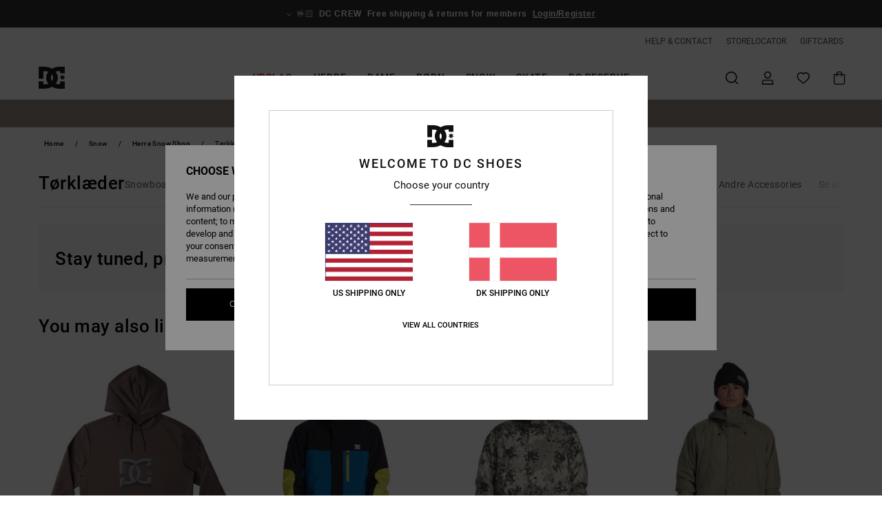

--- FILE ---
content_type: text/html;charset=UTF-8
request_url: https://www.dcshoes.dk/herre-snowboard-toerklaeder/
body_size: 45533
content:
<!DOCTYPE html>






<html lang="da" class="no-js dc-theme">





































<head>
    

<link rel="preload" as="font" href="https://cdn.napali.app/fonts/roboto/roboto-regular.woff2" type="font/woff2" crossorigin>

<link rel="preload" as="font" href="https://cdn.napali.app/fonts/roboto/roboto-light.woff2" type="font/woff2" crossorigin>

<link rel="preload" as="font" href="https://cdn.napali.app/fonts/roboto/roboto-medium.woff2" type="font/woff2" crossorigin>

<link rel="preload" as="font" href="https://cdn.napali.app/fonts/roboto/roboto-bold.woff2" type="font/woff2" crossorigin>

<link rel="preload" as="font" href="https://cdn.napali.app/fonts/DCShoesIcons/DCShoesIcons.woff2" type="font/woff2" crossorigin>

<link rel="preload" as="font" href="https://cdn.napali.app/fonts/StyleashGlobal/StyleashGlobal.woff2" type="font/woff2" crossorigin>





    <title>T&oslash;rkl&aelig;der | DC Shoes</title>
 







































<link rel="apple-touch-icon" sizes="180x180" href="https://www.dcshoes.dk/on/demandware.static/Sites-DC-DK-Site/-/default/dw6c681eff/images/favicons/apple-icon-180x180.png">
<link rel="icon" type="image/png" sizes="32x32" href="https://www.dcshoes.dk/on/demandware.static/Sites-DC-DK-Site/-/default/dw99527082/images/favicons/favicon-32x32.png">
<link rel="icon" type="image/png" sizes="16x16" href="https://www.dcshoes.dk/on/demandware.static/Sites-DC-DK-Site/-/default/dw8a1db5e3/images/favicons/favicon-16x16.png">
<link rel="manifest" crossorigin="use-credentials" href="/on/demandware.store/Sites-DC-DK-Site/da_DK/Page-ManifestJson">
<link rel="mask-icon" href="https://www.dcshoes.dk/on/demandware.static/Sites-DC-DK-Site/-/default/dwcb9f43c7/images/favicons/safari-pinned-tab.svg" color="#000000">
<meta name="msapplication-TileColor" content="#ffffff">
<meta name="msapplication-TileImage" content="https://www.dcshoes.dk/on/demandware.static/Sites-DC-DK-Site/-/default/dwd77b32e0/images/favicons/ms-icon-150x150.png">
<meta name="theme-color" content="#ffffff">



<meta name="viewport" content="width=device-width, initial-scale=1, maximum-scale=1.0, user-scalable=no" />






<meta http-equiv="X-UA-Compatible" content="IE=edge,chrome=1" />









    

    
        
            <link rel="alternate" hreflang="de-AT" href="https://www.dcshoes-austria.at/snowboard-schals-herren/" />
        
    
        
            <link rel="alternate" hreflang="fr-BE" href="https://www.dcshoes-belgium.be/echarpes-snowboard-homme/" />
        
    
        
            <link rel="alternate" hreflang="nl-BE" href="https://www.dcshoes-belgium.be/nl/heren-snowboard-sjaals/" />
        
    
        
            <link rel="alternate" hreflang="de-CH" href="https://www.dcshoes.ch/snowboard-schals-herren/" />
        
    
        
            <link rel="alternate" hreflang="de-DE" href="https://www.dcshoes.de/snowboard-schals-herren/" />
        
    
        
            <link rel="alternate" hreflang="da-DK" href="https://www.dcshoes.dk/herre-snowboard-toerklaeder/" />
        
    
        
            <link rel="alternate" hreflang="es-ES" href="https://www.dcshoes.es/bufandas-snowboard-hombre/" />
        
    
        
            <link rel="alternate" hreflang="fr-FR" href="https://www.dcshoes.fr/echarpes-snowboard-homme/" />
        
    
        
            <link rel="alternate" hreflang="en-GB" href="https://www.dcshoes.co.uk/mens-snowboard-scarves/" />
        
    
        
            <link rel="alternate" hreflang="en-IE" href="https://www.dcshoes.ie/mens-snowboard-scarves/" />
        
    
        
            <link rel="alternate" hreflang="it-IT" href="https://www.dcshoes.it/sciarpe-snowboard-uomo/" />
        
    
        
            <link rel="alternate" hreflang="lb-LU" href="https://www.dcshoes.lu/mens-snowboard-scarves/" />
        
    
        
            <link rel="alternate" hreflang="nl-NL" href="https://www.dcshoes-netherlands.nl/heren-snowboard-sjaals/" />
        
    
        
            <link rel="alternate" hreflang="sv-SE" href="https://www.dcshoes.se/sno-vinterbutik-herr-halsdukar/" />
        
    




    
    



    <meta property="fb:app_id" content="432740926791866"/>





    

    <meta property="og:title" content="T&oslash;rkl&aelig;der" />
    
    
    
    
        





<meta http-equiv="content-type" content="text/html; charset=UTF-8" />







    
    
    
    <!--
    xIsPathInfo: /herre-snowboard-toerklaeder/
    NonSEOPathInfoPart: /Sites-DC-DK-Site
    NonSEOParametersActive: false
    -->

    
        
        
    





    
    
        <link class="nextlink" rel="next" href="https://www.dcshoes.dk/herre-snowboard-toerklaeder/?start=48&amp;sz=48">
    




    
    
    
    
    <link rel="canonical" href="https://www.dcshoes.dk/herre-snowboard-toerklaeder/" />




<script>
    (function(w,d,u){w.readyQ=[];w.bindReadyQ=[];function p(x,y){if(x=="ready"){w.bindReadyQ.push(y);}else{w.readyQ.push(x);}};var a={ready:p,bind:p};w.$=w.jQuery=function(f){if(f===d||f===u){return a}else{p(f)}}})(window,document)
</script>



<script>
    var dw_image_path="https://www.dcshoes.dk/on/demandware.static/Sites-DC-DK-Site/-/da_DK/v1768951204971/images/";
    var dw_css_compiled_path="https://www.dcshoes.dk/on/demandware.static/Sites-DC-DK-Site/-/da_DK/v1768951204971/css/compiled/";
    var dw_css_path="https://www.dcshoes.dk/on/demandware.static/Sites-DC-DK-Site/-/da_DK/v1768951204971/css/";
    var dw_js_path="https://www.dcshoes.dk/on/demandware.static/Sites-DC-DK-Site/-/da_DK/v1768951204971/js/";
    var dw_lib_path="https://www.dcshoes.dk/on/demandware.static/Sites-DC-DK-Site/-/da_DK/v1768951204971/lib/";
    var deffered_css_files= [];
    var deffered_js_files= [];
</script>



<script src="https://www.dcshoes.dk/on/demandware.static/Sites-DC-DK-Site/-/da_DK/v1768951204971/lib/jquery/js/jquery/jquery-1.7.2.min.js"></script>




    <script async src="https://www.google.com/recaptcha/api.js?render=6LcnSKMhAAAAALsQl7FvrAsYXCZKUsogaDyBLuLD"></script>


<link href="https://www.dcshoes.dk/on/demandware.static/Sites-DC-DK-Site/-/da_DK/v1768951204971/css/global_generated_plp.css" rel="stylesheet" type="text/css" />



    <!-- optionally increase loading priority -->
    <link rel="preload" as="style" href="https://www.dcshoes.dk/on/demandware.static/Sites-DC-DK-Site/-/da_DK/v1768951204971/css/compiled/products_list/products_list_includes.css">

    <!-- core asynchronous functionality -->
    <link rel="stylesheet" media="print" onload="this.onload=null;this.removeAttribute('media');" href="https://www.dcshoes.dk/on/demandware.static/Sites-DC-DK-Site/-/da_DK/v1768951204971/css/compiled/products_list/products_list_includes.css">

    <!-- no-JS fallback -->
    <noscript>
        <link rel="stylesheet" href="https://www.dcshoes.dk/on/demandware.static/Sites-DC-DK-Site/-/da_DK/v1768951204971/css/compiled/products_list/products_list_includes.css">
    </noscript>









    
    
    
    
    
    
    
    

    



    
    
    
        <script type="text/javascript">
            var utag_core_data = {"customer_groups":["Everyone","Unregistered","unregistered-vp-excl"],"cart_quantity_array":[],"order_loyalty_or_promocode":[],"order_loyalty_or_promotionID":[],"order_loyalty_or_exp":[],"order_loyalty_or_type":[],"page_categories":["snow","men-shop","scarves"],"page_en_site_section":"snow:men-shop:scarves","page_pagename":"snow:men-shop:scarves:product list","page_type":"category_plp","event_name":"plp_view","product_promotion_id":[],"search_results":"0","site_brand":"dc","site_country":"dk","site_currency_code":"DKK","site_language":"da","site_region":"europe","site_type":"ecommerce","visit_authentication_status":"anonymous","page_site_section_new":"snow","page_site_section1_new":"men-shop","page_site_section2_new":"scarves","page_browsing_category_id":"snow_men-shop_scarves","product_id":[],"product_qty":[],"product_gross":[],"product_net":[],"product_discount":[],"product_md_displayed":[],"product_material":[],"product_mkd":[],"product_msrp":[],"product_season":[],"product_title":[],"product_category":[],"product_brand":[],"product_gender":[],"product_color":[],"product_size":[],"product_attributes":[],"product_restriction":[],"pdp_product_flag":[],"cart_amount_ttc":"0.00"};
            var htag_data = {"product_attributes":[]};
            var utag_data = typeof utag_data !== 'undefined' ? Object.assign(utag_core_data, utag_data) : utag_core_data;
            var tlm_session = {};
            var tlm_events = {};

            if (typeof res_analytics != 'undefined') {
                if (res_analytics.site_version && typeof utag_data !== 'undefined') {
                    utag_data.site_responsive_version = 'responsive:'+res_analytics.site_version;
                }
            }

            // post page display utag processing
            try {

                if (typeof globalTms !== 'undefined') {
                    globalTms.addPhotoVideo();
                } else {
                    // well, we can wait...
                    document.addEventListener('brd-tms-before-page', function () {
                        globalTms.addPhotoVideo();
                    })
                }

                // category_nb_material
                if ($('#productssearchresult').length) {
                    utag_data.category_nb_material = ''+$('#productssearchresult .isproductgrid .producttile').length;
                }
                //page_filter_criteria
                if (typeof getCurrentRefinements === 'function') {
                    var gtm_curref = getCurrentRefinements();
                    for (i in gtm_curref) {
                        if (typeof (gtm_curref[i]) == 'object') {
                            var _name = gtm_curref[i].name;
                            var _values = gtm_curref[i].values.split("%7C");
                            if (_values.length > 0) {
                                var _final_value = '';
                                for (var j = 0; j < _values.length; j++) {
                                    if (j != 0) _final_value += ';'
                                    _final_value += _values[j];
                                }
                                if (typeof utag_data.page_filter_criteria === 'undefined') utag_data.page_filter_criteria = '';
                                if (utag_data.page_filter_criteria.length > 0) utag_data.page_filter_criteria += "|";
                                utag_data.page_filter_criteria += _name.replace("refinementColor", "color") + ":" + _final_value;
                            }
                        }
                    }
                }
            } catch(e) {/* console.log('tealium: ',e) */}

        </script>
        
    




<script src="//tags.tiqcdn.com/utag/quiksilver/emea-core/prod/utag.sync.js"></script>










<script type="text/javascript">//<!--
/* <![CDATA[ (head-active_data.js) */
var dw = (window.dw || {});
dw.ac = {
    _analytics: null,
    _events: [],
    _category: "",
    _searchData: "",
    _anact: "",
    _anact_nohit_tag: "",
    _analytics_enabled: "true",
    _timeZone: "Europe/Copenhagen",
    _capture: function(configs) {
        if (Object.prototype.toString.call(configs) === "[object Array]") {
            configs.forEach(captureObject);
            return;
        }
        dw.ac._events.push(configs);
    },
	capture: function() { 
		dw.ac._capture(arguments);
		// send to CQ as well:
		if (window.CQuotient) {
			window.CQuotient.trackEventsFromAC(arguments);
		}
	},
    EV_PRD_SEARCHHIT: "searchhit",
    EV_PRD_DETAIL: "detail",
    EV_PRD_RECOMMENDATION: "recommendation",
    EV_PRD_SETPRODUCT: "setproduct",
    applyContext: function(context) {
        if (typeof context === "object" && context.hasOwnProperty("category")) {
        	dw.ac._category = context.category;
        }
        if (typeof context === "object" && context.hasOwnProperty("searchData")) {
        	dw.ac._searchData = context.searchData;
        }
    },
    setDWAnalytics: function(analytics) {
        dw.ac._analytics = analytics;
    },
    eventsIsEmpty: function() {
        return 0 == dw.ac._events.length;
    }
};
/* ]]> */
// -->
</script>
<script type="text/javascript">//<!--
/* <![CDATA[ (head-cquotient.js) */
var CQuotient = window.CQuotient = {};
CQuotient.clientId = 'aahh-DC-DK';
CQuotient.realm = 'AAHH';
CQuotient.siteId = 'DC-DK';
CQuotient.instanceType = 'prd';
CQuotient.locale = 'da_DK';
CQuotient.fbPixelId = '__UNKNOWN__';
CQuotient.activities = [];
CQuotient.cqcid='';
CQuotient.cquid='';
CQuotient.cqeid='';
CQuotient.cqlid='';
CQuotient.apiHost='api.cquotient.com';
/* Turn this on to test against Staging Einstein */
/* CQuotient.useTest= true; */
CQuotient.useTest = ('true' === 'false');
CQuotient.initFromCookies = function () {
	var ca = document.cookie.split(';');
	for(var i=0;i < ca.length;i++) {
	  var c = ca[i];
	  while (c.charAt(0)==' ') c = c.substring(1,c.length);
	  if (c.indexOf('cqcid=') == 0) {
		CQuotient.cqcid=c.substring('cqcid='.length,c.length);
	  } else if (c.indexOf('cquid=') == 0) {
		  var value = c.substring('cquid='.length,c.length);
		  if (value) {
		  	var split_value = value.split("|", 3);
		  	if (split_value.length > 0) {
			  CQuotient.cquid=split_value[0];
		  	}
		  	if (split_value.length > 1) {
			  CQuotient.cqeid=split_value[1];
		  	}
		  	if (split_value.length > 2) {
			  CQuotient.cqlid=split_value[2];
		  	}
		  }
	  }
	}
}
CQuotient.getCQCookieId = function () {
	if(window.CQuotient.cqcid == '')
		window.CQuotient.initFromCookies();
	return window.CQuotient.cqcid;
};
CQuotient.getCQUserId = function () {
	if(window.CQuotient.cquid == '')
		window.CQuotient.initFromCookies();
	return window.CQuotient.cquid;
};
CQuotient.getCQHashedEmail = function () {
	if(window.CQuotient.cqeid == '')
		window.CQuotient.initFromCookies();
	return window.CQuotient.cqeid;
};
CQuotient.getCQHashedLogin = function () {
	if(window.CQuotient.cqlid == '')
		window.CQuotient.initFromCookies();
	return window.CQuotient.cqlid;
};
CQuotient.trackEventsFromAC = function (/* Object or Array */ events) {
try {
	if (Object.prototype.toString.call(events) === "[object Array]") {
		events.forEach(_trackASingleCQEvent);
	} else {
		CQuotient._trackASingleCQEvent(events);
	}
} catch(err) {}
};
CQuotient._trackASingleCQEvent = function ( /* Object */ event) {
	if (event && event.id) {
		if (event.type === dw.ac.EV_PRD_DETAIL) {
			CQuotient.trackViewProduct( {id:'', alt_id: event.id, type: 'raw_sku'} );
		} // not handling the other dw.ac.* events currently
	}
};
CQuotient.trackViewProduct = function(/* Object */ cqParamData){
	var cq_params = {};
	cq_params.cookieId = CQuotient.getCQCookieId();
	cq_params.userId = CQuotient.getCQUserId();
	cq_params.emailId = CQuotient.getCQHashedEmail();
	cq_params.loginId = CQuotient.getCQHashedLogin();
	cq_params.product = cqParamData.product;
	cq_params.realm = cqParamData.realm;
	cq_params.siteId = cqParamData.siteId;
	cq_params.instanceType = cqParamData.instanceType;
	cq_params.locale = CQuotient.locale;
	
	if(CQuotient.sendActivity) {
		CQuotient.sendActivity(CQuotient.clientId, 'viewProduct', cq_params);
	} else {
		CQuotient.activities.push({activityType: 'viewProduct', parameters: cq_params});
	}
};
/* ]]> */
// -->
</script>
<!-- Demandware Apple Pay -->

<style type="text/css">ISAPPLEPAY{display:inline}.dw-apple-pay-button,.dw-apple-pay-button:hover,.dw-apple-pay-button:active{background-color:black;background-image:-webkit-named-image(apple-pay-logo-white);background-position:50% 50%;background-repeat:no-repeat;background-size:75% 60%;border-radius:5px;border:1px solid black;box-sizing:border-box;margin:5px auto;min-height:30px;min-width:100px;padding:0}
.dw-apple-pay-button:after{content:'Apple Pay';visibility:hidden}.dw-apple-pay-button.dw-apple-pay-logo-white{background-color:white;border-color:white;background-image:-webkit-named-image(apple-pay-logo-black);color:black}.dw-apple-pay-button.dw-apple-pay-logo-white.dw-apple-pay-border{border-color:black}</style>




    

</head>

<body class="pt_productsearchresult   --out-of-product-category">
    
	 

	
    <div class="page-content ">
        
    <script>
	var tlm_account = 'quiksilver'
    	,tlm_profile = 'emea-core'
    	,tlm_env = 'prod'
    	,tlm_url = '//tags.tiqcdn.com/utag/'+tlm_account+'/'+tlm_profile+'/'+tlm_env+'/utag.js'
    	,gtms_url = 'https://www.dcshoes.dk/on/demandware.static/Sites-DC-DK-Site/-/da_DK/v1768951204971/js/globalTms.js'
    	,loadGlobalTms = function(){
    		a=gtms_url;b=document;c='script';d=b.createElement(c);
    		d.src=a;d.type='text/java'+c;d.async=1;
    		a=b.getElementsByTagName(c)[0];a.parentNode.insertBefore(d,a);
   		}
   		;
	
	(function(a,b,c,d){
    a=tlm_url;b=document;c='script';d=b.createElement(c);
    d.onload=loadGlobalTms();d.src=a;d.type='text/java'+c;d.async=1;
    a=b.getElementsByTagName(c)[0];a.parentNode.insertBefore(d,a);
   	})();
</script>




        



        
        


<a tabindex="1" id="" class="screen-reader-text" href="#productresultarea">Skip to products grid selection</a>

        



        


<div class="r-h-container " id="top-header">
    






<link rel="preload" href="//cdn.napali.app/static/DC/default/category-assets/experiences/recurring/ticker/css/r-bo-ticker.min.css" as="style" onload="this.onload=null;this.rel='stylesheet'">
<noscript>
    <link rel="stylesheet" href="//cdn.napali.app/static/DC/default/category-assets/experiences/recurring/ticker/css/r-bo-ticker.min.css">
</noscript>
<script async defer src="//cdn.napali.app/static/DC/default/category-assets/experiences/recurring/ticker/js/r-bo-ticker.min.js"></script>



<div id="r-bo-ticker-top-container">
    <article class="r-bo-ticker">
        <div class="header_background"></div>
        <div class="opacity_filter"></div>
        <div class="r-bo-ticker-container">
            <div class="slides-container my-unslider--ticker" id="slider">
                <ul>
                    
	 


	



    <div class="slot-item slot-item-ticker-header" data-sid="ticker-header">
        
            
            





    
	
	<div class="contentasset addimgalt contentasset-ticker-bo-everyone" data-cid="ticker-bo-everyone" data-content-title="ticker-bo-everyone">
		<!-- dwMarker="content" dwContentID="051a269fb432eed6153209d02b" -->
		
			<li class="content">
    <div class="content-container">
        <div class="content-left" data-description="Standard%20delivery%2C%20pick-up%20point.%20Free%20for%20members.%3Cbr%3E%3Cbr%3EReturns%20within%2030%20days.%20%20Free%20for%20members.">
            <!-- <span class="arrow-down"></span> -->
            <span class="icon-ico_arrow_down arrow-down"></span>
            <span class="emoji">🤟🏻</span>
            <h4 class="title" style="color: #00000" data-color="#00000">DC CREW</h4>
            <p class="sub-title">Free shipping & returns for members</p>
        </div>
        
            
                <span class="cta login-register-popup-link">Login/Register</span>
            
        
    </div>
</li>
		
	</div>


        
    </div>
 
	
                </ul>
                <div class="slides-container-arrow-shadow-left"></div>
                <div class="slides-container-arrow-shadow-right"></div>
                <div class="slides-container-arrow-left"><span class="icon-ico_arrow_left"></span></div>
                <div class="slides-container-arrow-right"><span class="icon-ico_arrow_right"></span></div>
            </div>
        </div>
        <div class="info-panel" style="display: none;">
            <ul class="info-panel-content"></ul>
            <div class="close"></div>
        </div>
    </article>
</div>

    <div class="r-th-container">
        <div class="r-th-ticker">
    
	 


	



    <div class="slot-item slot-item-top-header-ticker" data-sid="top-header-ticker">
        
    </div>
 
	
</div>

        

<div class="r-th-menu">
    <div class="r-th-menu-links">
        


        
	 


	



    <div class="slot-item slot-item-top-header-link1" data-sid="top-header-link1">
        
            
            





    
	
	<div class="contentasset addimgalt contentasset-header_helpcontact" data-cid="header_helpcontact" data-content-title="Header_HelpContact">
		<!-- dwMarker="content" dwContentID="8264de35c7cbf47fb756297d4d" -->
		
			<button class="r-bh-panel-action r-th-help" aria-haspopup="true" data-title="Help & Contact" title="Help & Contact"
                aria-label="Help & Contact">
 HELP & CONTACT
 </button>
		
	</div>


        
    </div>
 
	
        
	 


	



    <div class="slot-item slot-item-top-header-link2" data-sid="top-header-link2">
        
            
            





    
	
	<div class="contentasset addimgalt contentasset-header_storelocator" data-cid="header_storelocator" data-content-title="Header-StoreLocator">
		<!-- dwMarker="content" dwContentID="5c51af2da2fa862643051f6a76" -->
		
			<a href="https://www.dcshoes.dk/butikker" class="r-th-store" title="Storelocator" aria-label="Storelocator">
                STORELOCATOR </a>
		
	</div>


        
    </div>
 
	
        
	 


	



    <div class="slot-item slot-item-top-header-link3" data-sid="top-header-link3">
        
            
            





    
	
	<div class="contentasset addimgalt contentasset-header_wishlist" data-cid="header_wishlist" data-content-title="Header_Wishlist">
		<!-- dwMarker="content" dwContentID="a2b7896c36931b65b24535eb6a" -->
		
			<a href="https://www.dcshoes.dk/wishlist" class="r-th-whish for-mobile" title="whishlist" aria-label="Wishlist">
 WISHLIST
                </a>
		
	</div>


        
    </div>
 
	
        
	 


	



    <div class="slot-item slot-item-top-header-link4" data-sid="top-header-link4">
        
            
            





    
	
	<div class="contentasset addimgalt contentasset-header_giftcards" data-cid="header_giftcards" data-content-title="Header_GiftCards">
		<!-- dwMarker="content" dwContentID="e0bb7a3ff51890501aa98464fb" -->
		
			<a href="https://www.dcshoes.dk/gift-card-landing.html" class="r-th-gift" title="Giftcards" aria-label="Giftcards">
                GIFTCARDS </a>
		
	</div>


        
    </div>
 
	
        
	 

	
        
	 

	
    </div>
</div>

    </div>
    <div class="r-bh-container">
        <div class="r-bh-content">
            







































<div class="r-bh-logo DC">
    <a href="https://www.dcshoes.dk/" title="DC Shoes" aria-label="DC Shoes"></a>
</div>
<div class="r-bh-nav">
    <div class="r-bh-nav-open">
        <button class="r-bh-btn r-bh-navbtn"></button>
    </div>

    <div class="r-bh-slide">
        <div class="r-bh-navtitle"></div>
        <div class="r-bh-searchcontainer">
    <form role="search" action="/on/demandware.store/Sites-DC-DK-Site/da_DK/Search-Show" name="einsteinSearch" class="ajaxSubmit">
        
        <div class="r-bh-search--input-container">
            <input class="r-bh-search--input" name="r-bh-search--input" type="text" autocomplete="off" aria-label="Search" aria-expanded="true" placeholder="Search">
            <div class="r-bh-search--input-reset">Reset</div>
            <div class="r-bh-search--input-close"></div>
        </div>
    </form>
</div>

        <div class="r-bh-menu">
            <div class="r-bh-menu-scrollbar">
                
                    <ul class="r-bh-navitems r-bh-navlevel1 r-bh-translate-0">
                        
                            

                            <li class="r-bh-navitem">
                                
                                    <a href="https://www.dcshoes.dk/udslag/" class="r-bh-navlink r-bh-navfold r-bh-navlinklevel1" aria-haspopup="true"
                                        aria-expanded="false" target="_self" aria-controls="aria-control-sales">
                                        Udslag
                                    </a>
                                

                                
                                    






  



    <div class="r-bh-navitems r-bh-navlevel2" aria-hidden="true" id="aria-control-sales">

        
        

        

            

                

                <ul class="r-bh-column ">

                    <li class="r-bh-navitem" data-test="12" data-retest="18">
                        
                            <a href="https://www.dcshoes.dk/herre-udslag/" class="r-bh-navlink r-bh-navfold" aria-haspopup="true" aria-expanded="false" aria-controls="aria-control-sales_men">
                                Herre Udsalg
                            </a>
                        

                        <div class="r-bh-navitems r-bh-navlevel3" aria-hidden="true" id="aria-control-sales_men">

                            <ul class="r-bh-navitems-group">
                                

                                
                                    

                                    <li class="r-bh-navitem">

                                        

                                        
                                            <a href="https://www.dcshoes.dk/herre-sneakers-udslag/" class="r-bh-navlink r-bh-navlink--bold " aria-haspopup="false" aria-expanded="false" aria-controls="aria-control-sales_men_footwear">
                                                Sko Udsalg
                                            </a>
                                        
                                    </li>

                                    

                                
                                    

                                    <li class="r-bh-navitem">

                                        

                                        
                                            <a href="https://www.dcshoes.dk/herre-toej-udslag/" class="r-bh-navlink r-bh-navlink--bold " aria-haspopup="false" aria-expanded="false" aria-controls="aria-control-sales_men_clothing">
                                                T&oslash;j Udsalg
                                            </a>
                                        
                                    </li>

                                    

                                
                                    

                                    <li class="r-bh-navitem">

                                        

                                        
                                            <a href="https://www.dcshoes.dk/herre-accessories-udsalg/" class="r-bh-navlink r-bh-navlink--bold " aria-haspopup="false" aria-expanded="false" aria-controls="aria-control-sales_men_accessories">
                                                Udsalg
                                            </a>
                                        
                                    </li>

                                    

                                
                                    

                                    <li class="r-bh-navitem">

                                        

                                        
                                            <a href="https://www.dcshoes.dk/herre-snow-udsalg/" class="r-bh-navlink r-bh-navlink--bold r-bh-navfold" aria-haspopup="true" aria-expanded="false" aria-controls="aria-control-sales_men_snow">
                                                Snow Udsalg
                                            </a>
                                        
                                    </li>

                                    

                                
                                    

                                    <li class="r-bh-navitem">

                                        

                                        
                                            <a href="https://www.dcshoes.dk/herre-tee-shirts-udslag/" class="r-bh-navlink  " aria-haspopup="false" aria-expanded="false" aria-controls="aria-control-sales _men_t-shirts">
                                                T-shirts
                                            </a>
                                        
                                    </li>

                                    

                                
                                    

                                    <li class="r-bh-navitem">

                                        

                                        
                                            <a href="https://www.dcshoes.dk/herren-jakker-udslag/" class="r-bh-navlink  " aria-haspopup="false" aria-expanded="false" aria-controls="aria-control-sales_men_jackets-coats">
                                                Jakker &amp; Frakker
                                            </a>
                                        
                                    </li>

                                    

                                
                                    

                                    <li class="r-bh-navitem">

                                        

                                        
                                            <a href="https://www.dcshoes.dk/herre-sweatshirts-udslag/" class="r-bh-navlink  " aria-haspopup="false" aria-expanded="false" aria-controls="aria-control-sales_men_sweats-pulls">
                                                Sweatshirts
                                            </a>
                                        
                                    </li>

                                    

                                
                                    

                                    <li class="r-bh-navitem">

                                        

                                        
                                            <a href="https://www.dcshoes.dk/herre-shirt-udslag/" class="r-bh-navlink  " aria-haspopup="false" aria-expanded="false" aria-controls="aria-control-sales_men_shirts-polos">
                                                Shirts &amp; Polo Shirts
                                            </a>
                                        
                                    </li>

                                    

                                
                                    

                                    <li class="r-bh-navitem">

                                        

                                        
                                            <a href="https://www.dcshoes.dk/herre-jeans-udslag/" class="r-bh-navlink  " aria-haspopup="false" aria-expanded="false" aria-controls="aria-control-sales_men_jeans-pants">
                                                Jeans, Bukser &amp; Shorts
                                            </a>
                                        
                                    </li>

                                    

                                
                                    

                                    <li class="r-bh-navitem">

                                        

                                        
                                            <a href="https://www.dcshoes.dk/herre-huer-kasketter-udslag/" class="r-bh-navlink  " aria-haspopup="false" aria-expanded="false" aria-controls="aria-control-sales_men_caps">
                                                Huer &amp; Kasketter
                                            </a>
                                        
                                    </li>

                                    

                                
                                    

                                    <li class="r-bh-navitem">

                                        

                                        
                                            <a href="https://www.dcshoes.dk/herre-rygsaekke-udslag/" class="r-bh-navlink  " aria-haspopup="false" aria-expanded="false" aria-controls="aria-control-sales_men_bags">
                                                Rygs&aelig;kke &amp; Tasker
                                            </a>
                                        
                                    </li>

                                    

                                
                                    

                                    <li class="r-bh-navitem">

                                        

                                        
                                            <a href="https://www.dcshoes.dk/herre-andre-accessories-udslag/" class="r-bh-navlink  " aria-haspopup="false" aria-expanded="false" aria-controls="aria-control-sales_men_other-accessories">
                                                Andre Accessories
                                            </a>
                                        
                                    </li>

                                    

                                
                            </ul>
                        </div>
                    </li>
                </ul>

            

                

                <ul class="r-bh-column ">

                    <li class="r-bh-navitem" data-test="2" data-retest="18">
                        
                            <a href="https://www.dcshoes.dk/dame-udslag/" class="r-bh-navlink r-bh-navfold" aria-haspopup="true" aria-expanded="false" aria-controls="aria-control-sales_women">
                                Dame Udsalg
                            </a>
                        

                        <div class="r-bh-navitems r-bh-navlevel3" aria-hidden="true" id="aria-control-sales_women">

                            <ul class="r-bh-navitems-group">
                                

                                
                                    

                                    <li class="r-bh-navitem">

                                        

                                        
                                            <a href="https://www.dcshoes.dk/dame-sko-udslag-1/" class="r-bh-navlink r-bh-navlink--bold " aria-haspopup="false" aria-expanded="false" aria-controls="aria-control-sales_women_footwear">
                                                Sko
                                            </a>
                                        
                                    </li>

                                    

                                
                                    

                                    <li class="r-bh-navitem">

                                        

                                        
                                            <a href="https://www.dcshoes.dk/dame-ski-snowboard-udslag/" class="r-bh-navlink r-bh-navlink--bold " aria-haspopup="false" aria-expanded="false" aria-controls="aria-control-sales_women_snow">
                                                Snow
                                            </a>
                                        
                                    </li>

                                    

                                
                            </ul>
                        </div>
                    </li>
                </ul>

            

                

                <ul class="r-bh-column ">

                    <li class="r-bh-navitem" data-test="6" data-retest="18">
                        
                            <a href="https://www.dcshoes.dk/boern-udsalg/" class="r-bh-navlink r-bh-navfold" aria-haspopup="true" aria-expanded="false" aria-controls="aria-control-sales_kids">
                                B&oslash;rn Udsalg
                            </a>
                        

                        <div class="r-bh-navitems r-bh-navlevel3" aria-hidden="true" id="aria-control-sales_kids">

                            <ul class="r-bh-navitems-group">
                                

                                
                                    

                                    <li class="r-bh-navitem">

                                        

                                        
                                            <a href="https://www.dcshoes.dk/boern-sko-udslag/" class="r-bh-navlink r-bh-navlink--bold " aria-haspopup="false" aria-expanded="false" aria-controls="aria-control-sales_kids_boys-shoes">
                                                Sko Udsalg
                                            </a>
                                        
                                    </li>

                                    

                                
                                    

                                    <li class="r-bh-navitem">

                                        

                                        
                                            <a href="https://www.dcshoes.dk/boern-toej-udslag/" class="r-bh-navlink r-bh-navlink--bold " aria-haspopup="false" aria-expanded="false" aria-controls="aria-control-sales_kids_clothing">
                                                B&oslash;rn T&oslash;j
                                            </a>
                                        
                                    </li>

                                    

                                
                                    

                                    <li class="r-bh-navitem">

                                        

                                        
                                            <a href="https://www.dcshoes.dk/boern-accessories-udslag/" class="r-bh-navlink r-bh-navlink--bold " aria-haspopup="false" aria-expanded="false" aria-controls="aria-control-sales_kids_accessories">
                                                Accessories Udsalg
                                            </a>
                                        
                                    </li>

                                    

                                
                                    

                                    <li class="r-bh-navitem">

                                        

                                        
                                            <a href="https://www.dcshoes.dk/boern-snow-udslag/" class="r-bh-navlink r-bh-navlink--bold " aria-haspopup="false" aria-expanded="false" aria-controls="aria-control-sales_kids_snow">
                                                Snow Udsalg
                                            </a>
                                        
                                    </li>

                                    

                                
                                    

                                    <li class="r-bh-navitem">

                                        

                                        
                                            <a href="https://www.dcshoes.dk/boern-jakker-udslag/" class="r-bh-navlink  " aria-haspopup="false" aria-expanded="false" aria-controls="aria-control-sales_kids_jackets-coats">
                                                Jakker &amp; Frakker
                                            </a>
                                        
                                    </li>

                                    

                                
                                    

                                    <li class="r-bh-navitem">

                                        

                                        
                                            <a href="https://www.dcshoes.dk/boern-sweatshirts-udslag/" class="r-bh-navlink  " aria-haspopup="false" aria-expanded="false" aria-controls="aria-control-sales_kids_sweats-pulls">
                                                Sweatshirts
                                            </a>
                                        
                                    </li>

                                    

                                
                            </ul>
                        </div>
                    </li>
                </ul>

            

        

        
        
    </div>


                                
                            </li>
                        
                            

                            <li class="r-bh-navitem">
                                
                                    <a href="https://www.dcshoes.dk/herre/" class="r-bh-navlink r-bh-navfold r-bh-navlinklevel1" aria-haspopup="true"
                                        aria-expanded="false" target="_self" aria-controls="aria-control-men">
                                        Herre
                                    </a>
                                

                                
                                    






  



    <div class="r-bh-navitems r-bh-navlevel2" aria-hidden="true" id="aria-control-men">

        
        

        

            

                

                <ul class="r-bh-column ">

                    <li class="r-bh-navitem" data-test="7" data-retest="18">
                        
                            <a href="https://www.dcshoes.dk/herrer-kollektion-essentials-1/" class="r-bh-navlink r-bh-navfold" aria-haspopup="true" aria-expanded="false" aria-controls="aria-control-men_essentials">
                                Essentials
                            </a>
                        

                        <div class="r-bh-navitems r-bh-navlevel3" aria-hidden="true" id="aria-control-men_essentials">

                            <ul class="r-bh-navitems-group">
                                

                                
                                    

                                    <li class="r-bh-navitem">

                                        

                                        
                                            <a href="https://www.dcshoes.dk/herrer-kollektion-essentials/" class="r-bh-navlink r-bh-navlink--bold " aria-haspopup="false" aria-expanded="false" aria-controls="aria-control-men_essentials_all">
                                                View All
                                            </a>
                                        
                                    </li>

                                    

                                
                                    

                                    <li class="r-bh-navitem">

                                        

                                        
                                            <a href="https://www.dcshoes.dk/herrer-kollektion-sko-stag/" class="r-bh-navlink  " aria-haspopup="false" aria-expanded="false" aria-controls="aria-control-men_shoes_classic_stag">
                                                Stag
                                            </a>
                                        
                                    </li>

                                    

                                
                                    

                                    <li class="r-bh-navitem">

                                        

                                        
                                            <a href="https://www.dcshoes.dk/herresko-court-graffik/" class="r-bh-navlink  " aria-haspopup="false" aria-expanded="false" aria-controls="aria-control-men_shoes_classic_court-graffik">
                                                Court Graffik
                                            </a>
                                        
                                    </li>

                                    

                                
                                    

                                    <li class="r-bh-navitem">

                                        

                                        
                                            <a href="https://www.dcshoes.dk/herrer-kollektion-sko-lynx-zero/" class="r-bh-navlink  " aria-haspopup="false" aria-expanded="false" aria-controls="aria-control-collabs_lynx-zero">
                                                Lynx
                                            </a>
                                        
                                    </li>

                                    

                                
                                    

                                    <li class="r-bh-navitem">

                                        

                                        
                                            <a href="https://www.dcshoes.dk/herrer-kollektion-sko-pure/" class="r-bh-navlink  " aria-haspopup="false" aria-expanded="false" aria-controls="aria-control-men_shoes_classic_pure">
                                                Pure
                                            </a>
                                        
                                    </li>

                                    

                                
                                    

                                    <li class="r-bh-navitem">

                                        

                                        
                                            <a href="https://www.dcshoes.dk/herrer-kollektion-versatile/" class="r-bh-navlink  " aria-haspopup="false" aria-expanded="false" aria-controls="aria-control-collabs_versatile">
                                                Versatile
                                            </a>
                                        
                                    </li>

                                    

                                
                                    

                                    <li class="r-bh-navitem">

                                        

                                        
                                            <a href="https://www.dcshoes.dk/herrer-kollektion-sko-net/" class="r-bh-navlink  " aria-haspopup="false" aria-expanded="false" aria-controls="aria-control-men_shoes_classic_net">
                                                Net
                                            </a>
                                        
                                    </li>

                                    

                                
                            </ul>
                        </div>
                    </li>
                </ul>

            

                

                <ul class="r-bh-column ">

                    <li class="r-bh-navitem" data-test="10" data-retest="18">
                        
                            <a href="https://www.dcshoes.dk/kollektion/" class="r-bh-navlink r-bh-navfold" aria-haspopup="true" aria-expanded="false" aria-controls="aria-control-collabs">
                                Highlights
                            </a>
                        

                        <div class="r-bh-navitems r-bh-navlevel3" aria-hidden="true" id="aria-control-collabs">

                            <ul class="r-bh-navitems-group">
                                

                                
                                    

                                    <li class="r-bh-navitem">

                                        

                                        
                                            <a href="https://www.dcshoes.dk/ny-kollektion/" class="r-bh-navlink r-bh-navlink--bold " aria-haspopup="false" aria-expanded="false" aria-controls="aria-control-collabs_new-co">
                                                New Collection
                                            </a>
                                        
                                    </li>

                                    

                                
                                    

                                    <li class="r-bh-navitem">

                                        

                                        
                                            <a href="https://www.dcshoes.dk/herrer-kollektion-astrix/" class="r-bh-navlink  " aria-haspopup="false" aria-expanded="false" aria-controls="aria-control-collabs_astrix">
                                                Astrix
                                            </a>
                                        
                                    </li>

                                    

                                
                                    

                                    <li class="r-bh-navitem">

                                        

                                        
                                            <a href="https://www.dcshoes.dk/herrer-kollektion-ducati/" class="r-bh-navlink  " aria-haspopup="false" aria-expanded="false" aria-controls="aria-control-collabs_ducati">
                                                Ducati
                                            </a>
                                        
                                    </li>

                                    

                                
                                    

                                    <li class="r-bh-navitem">

                                        

                                        
                                            <a href="https://www.dcshoes.dk/herrer-kollektion-command/" class="r-bh-navlink  " aria-haspopup="false" aria-expanded="false" aria-controls="aria-control-collabs_fracture">
                                                DC Command
                                            </a>
                                        
                                    </li>

                                    

                                
                                    

                                    <li class="r-bh-navitem">

                                        

                                        
                                            <a href="https://www.dcshoes.dk/herrer-kollektion-manteca/" class="r-bh-navlink  " aria-haspopup="false" aria-expanded="false" aria-controls="aria-control-collabs_manteca">
                                                Manteca
                                            </a>
                                        
                                    </li>

                                    

                                
                                    

                                    <li class="r-bh-navitem">

                                        

                                        
                                            <a href="https://www.dcshoes.dk/herrer-kollektion-construct/" class="r-bh-navlink  " aria-haspopup="false" aria-expanded="false" aria-controls="aria-control-collabs_construct">
                                                Construct
                                            </a>
                                        
                                    </li>

                                    

                                
                                    

                                    <li class="r-bh-navitem">

                                        

                                        
                                            <a href="https://www.dcshoes.dk/herrer-kollektion-ascend/" class="r-bh-navlink  " aria-haspopup="false" aria-expanded="false" aria-controls="aria-control-collabs_ascend">
                                                Ascend
                                            </a>
                                        
                                    </li>

                                    

                                
                                    

                                    <li class="r-bh-navitem">

                                        

                                        
                                            <a href="https://www.dcshoes.dk/josh-kalis-kolletionen/" class="r-bh-navlink  " aria-haspopup="false" aria-expanded="false" aria-controls="aria-control-collabs_alt2">
                                                Kalis Collection
                                            </a>
                                        
                                    </li>

                                    

                                
                                    

                                    <li class="r-bh-navitem">

                                        

                                        
                                            <a href="https://www.dcshoes.dk/herrer-kollektion-star/" class="r-bh-navlink  " aria-haspopup="false" aria-expanded="false" aria-controls="aria-control-collabs_star">
                                                DC Star
                                            </a>
                                        
                                    </li>

                                    

                                
                                    

                                    <li class="r-bh-navitem">

                                        

                                        
                                            <a href="https://www.dcshoes.dk/herrer-best-sellers/" class="r-bh-navlink r-bh-navlink--bold " aria-haspopup="false" aria-expanded="false" aria-controls="aria-control-collabs_best-seller">
                                                Best Sellers
                                            </a>
                                        
                                    </li>

                                    

                                
                            </ul>
                        </div>
                    </li>
                </ul>

            

                

                <ul class="r-bh-column ">

                    <li class="r-bh-navitem" data-test="7" data-retest="18">
                        
                            <a href="https://www.dcshoes.dk/herre-sko/" class="r-bh-navlink r-bh-navfold" aria-haspopup="true" aria-expanded="false" aria-controls="aria-control-men_shoes">
                                Sko
                            </a>
                        

                        <div class="r-bh-navitems r-bh-navlevel3" aria-hidden="true" id="aria-control-men_shoes">

                            <ul class="r-bh-navitems-group">
                                

                                
                                    

                                    <li class="r-bh-navitem">

                                        

                                        
                                            <a href="https://www.dcshoes.dk/herre-skate-sko/" class="r-bh-navlink space " aria-haspopup="false" aria-expanded="false" aria-controls="aria-control-men_shoes_skate">
                                                Skate
                                            </a>
                                        
                                    </li>

                                    

                                
                                    

                                    <li class="r-bh-navitem">

                                        

                                        
                                            <a href="https://www.dcshoes.dk/herre-sneakers/" class="r-bh-navlink  " aria-haspopup="false" aria-expanded="false" aria-controls="aria-control-men_shoes_classic">
                                                Sneakers
                                            </a>
                                        
                                    </li>

                                    

                                
                                    

                                    <li class="r-bh-navitem">

                                        

                                        
                                            <a href="https://www.dcshoes.dk/herre-klipklapper/" class="r-bh-navlink  " aria-haspopup="false" aria-expanded="false" aria-controls="aria-control-men_shoes_flip-flop">
                                                Klipklapper &amp; Sandaler
                                            </a>
                                        
                                    </li>

                                    

                                
                                    

                                    <li class="r-bh-navitem">

                                        

                                        
                                            <a href="https://www.dcshoes.dk/udendors-stovler-maend/" class="r-bh-navlink  " aria-haspopup="false" aria-expanded="false" aria-controls="aria-control-men_shoes_outdoor">
                                                Vintersko
                                            </a>
                                        
                                    </li>

                                    

                                
                                    

                                    <li class="r-bh-navitem">

                                        

                                        
                                            <a href="https://www.dcshoes.dk/herre-snowboard-stoevler/" class="r-bh-navlink  " aria-haspopup="false" aria-expanded="false" aria-controls="aria-control-men_shoes_alt2">
                                                Snowboard St&oslash;vler
                                            </a>
                                        
                                    </li>

                                    

                                
                                    

                                    <li class="r-bh-navitem">

                                        

                                        
                                            <a href="https://www.dcshoes.dk/herre-sko-unisex/" class="r-bh-navlink  " aria-haspopup="false" aria-expanded="false" aria-controls="aria-control-men_shoes_unisex">
                                                Unisex
                                            </a>
                                        
                                    </li>

                                    

                                
                                    

                                    <li class="r-bh-navitem">

                                        

                                        
                                            <a href="https://www.dcshoes.dk/herre-sko/" class="r-bh-navlink r-bh-navlink--bold " aria-haspopup="false" aria-expanded="false" aria-controls="aria-control-men_shoes_view-all">
                                                Se alt
                                            </a>
                                        
                                    </li>

                                    

                                
                            </ul>
                        </div>
                    </li>
                </ul>

            

                

                <ul class="r-bh-column ">

                    <li class="r-bh-navitem" data-test="10" data-retest="18">
                        
                            <a href="https://www.dcshoes.dk/herre-toej/" class="r-bh-navlink r-bh-navfold" aria-haspopup="true" aria-expanded="false" aria-controls="aria-control-men_clothing">
                                T&oslash;j
                            </a>
                        

                        <div class="r-bh-navitems r-bh-navlevel3" aria-hidden="true" id="aria-control-men_clothing">

                            <ul class="r-bh-navitems-group">
                                

                                
                                    

                                    <li class="r-bh-navitem">

                                        

                                        
                                            <a href="https://www.dcshoes.dk/herre-sweatshirts/" class="r-bh-navlink  " aria-haspopup="false" aria-expanded="false" aria-controls="aria-control-men_clothing_sweatshirts-hoodies">
                                                Sweatshirts
                                            </a>
                                        
                                    </li>

                                    

                                
                                    

                                    <li class="r-bh-navitem">

                                        

                                        
                                            <a href="https://www.dcshoes.dk/herre-tee-shirts/" class="r-bh-navlink  " aria-haspopup="false" aria-expanded="false" aria-controls="aria-control-men_clothing_t-shirts">
                                                T-shirts
                                            </a>
                                        
                                    </li>

                                    

                                
                                    

                                    <li class="r-bh-navitem">

                                        

                                        
                                            <a href="https://www.dcshoes.dk/herre-skjorter/" class="r-bh-navlink  " aria-haspopup="false" aria-expanded="false" aria-controls="aria-control-men_clothing_shirts">
                                                Skjorter
                                            </a>
                                        
                                    </li>

                                    

                                
                                    

                                    <li class="r-bh-navitem">

                                        

                                        
                                            <a href="https://www.dcshoes.dk/herre-jakker-frakker/" class="r-bh-navlink space " aria-haspopup="false" aria-expanded="false" aria-controls="aria-control-men_clothing_jackets-coats">
                                                Jakker &amp; Frakker
                                            </a>
                                        
                                    </li>

                                    

                                
                                    

                                    <li class="r-bh-navitem">

                                        

                                        
                                            <a href="https://www.dcshoes.dk/herre-jeans/" class="r-bh-navlink  " aria-haspopup="false" aria-expanded="false" aria-controls="aria-control-men_clothing_jeans-denim">
                                                Jeans
                                            </a>
                                        
                                    </li>

                                    

                                
                                    

                                    <li class="r-bh-navitem">

                                        

                                        
                                            <a href="https://www.dcshoes.dk/herre-bukser/" class="r-bh-navlink  " aria-haspopup="false" aria-expanded="false" aria-controls="aria-control-men_clothing_pants">
                                                Bukser
                                            </a>
                                        
                                    </li>

                                    

                                
                                    

                                    <li class="r-bh-navitem">

                                        

                                        
                                            <a href="https://www.dcshoes.dk/herre-shorts/" class="r-bh-navlink  " aria-haspopup="false" aria-expanded="false" aria-controls="aria-control-men_clothing_shorts">
                                                Shorts
                                            </a>
                                        
                                    </li>

                                    

                                
                                    

                                    <li class="r-bh-navitem">

                                        

                                        
                                            <a href="https://www.dcshoes.dk/herre-undertoej/" class="r-bh-navlink  " aria-haspopup="false" aria-expanded="false" aria-controls="aria-control-men_clothing_socks">
                                                Undert&oslash;j
                                            </a>
                                        
                                    </li>

                                    

                                
                                    

                                    <li class="r-bh-navitem">

                                        

                                        
                                            <a href="https://www.dcshoes.dk/herre-toej/" class="r-bh-navlink r-bh-navlink--bold " aria-haspopup="false" aria-expanded="false" aria-controls="aria-control-men_clothing_view-all">
                                                Se alt
                                            </a>
                                        
                                    </li>

                                    

                                
                                    

                                    <li class="r-bh-navitem">

                                        

                                        
                                            <a href="https://www.dcshoes.dk/herre-toej-se-alt-udslag/" class="r-bh-navlink  " aria-haspopup="false" aria-expanded="false" aria-controls="aria-control-men_clothing_sales">
                                                Udsalg
                                            </a>
                                        
                                    </li>

                                    

                                
                            </ul>
                        </div>
                    </li>
                </ul>

            

                

                <ul class="r-bh-column ">

                    <li class="r-bh-navitem" data-test="5" data-retest="18">
                        
                            <a href="https://www.dcshoes.dk/herre-accessoires/" class="r-bh-navlink r-bh-navfold" aria-haspopup="true" aria-expanded="false" aria-controls="aria-control-men_accessories">
                                Accessories
                            </a>
                        

                        <div class="r-bh-navitems r-bh-navlevel3" aria-hidden="true" id="aria-control-men_accessories">

                            <ul class="r-bh-navitems-group">
                                

                                
                                    

                                    <li class="r-bh-navitem">

                                        

                                        
                                            <a href="https://www.dcshoes.dk/herre-kasketter/" class="r-bh-navlink space " aria-haspopup="false" aria-expanded="false" aria-controls="aria-control-men_accessories_caps-hats">
                                                Hatte &amp; Kasketter
                                            </a>
                                        
                                    </li>

                                    

                                
                                    

                                    <li class="r-bh-navitem">

                                        

                                        
                                            <a href="https://www.dcshoes.dk/herre-huer/" class="r-bh-navlink  " aria-haspopup="false" aria-expanded="false" aria-controls="aria-control-men_accessories_beanies">
                                                Huer
                                            </a>
                                        
                                    </li>

                                    

                                
                                    

                                    <li class="r-bh-navitem">

                                        

                                        
                                            <a href="https://www.dcshoes.dk/herre-rygsaekke/" class="r-bh-navlink  " aria-haspopup="false" aria-expanded="false" aria-controls="aria-control-men_accessories_bags-backpacks">
                                                Rygs&aelig;kke &amp; Tasker
                                            </a>
                                        
                                    </li>

                                    

                                
                                    

                                    <li class="r-bh-navitem">

                                        

                                        
                                            <a href="https://www.dcshoes.dk/herre-andre-accessoires/" class="r-bh-navlink  " aria-haspopup="false" aria-expanded="false" aria-controls="aria-control-men_accessories_others">
                                                Andre Accessories
                                            </a>
                                        
                                    </li>

                                    

                                
                                    

                                    <li class="r-bh-navitem">

                                        

                                        
                                            <a href="https://www.dcshoes.dk/herre-accessoires/" class="r-bh-navlink r-bh-navlink--bold " aria-haspopup="false" aria-expanded="false" aria-controls="aria-control-men_accessories_view-all">
                                                Se alt
                                            </a>
                                        
                                    </li>

                                    

                                
                            </ul>
                        </div>
                    </li>
                </ul>

            

        

        
        
    </div>


                                
                            </li>
                        
                            

                            <li class="r-bh-navitem">
                                
                                    <a href="https://www.dcshoes.dk/dame/" class="r-bh-navlink r-bh-navfold r-bh-navlinklevel1" aria-haspopup="true"
                                        aria-expanded="false" target="_self" aria-controls="aria-control-women">
                                        Dame
                                    </a>
                                

                                
                                    






  



    <div class="r-bh-navitems r-bh-navlevel2" aria-hidden="true" id="aria-control-women">

        
        

        

            

                

                <ul class="r-bh-column ">

                    <li class="r-bh-navitem" data-test="3" data-retest="18">
                        
                            <a href="https://www.dcshoes.dk/dame-kollektion-essentials/" class="r-bh-navlink r-bh-navfold" aria-haspopup="true" aria-expanded="false" aria-controls="aria-control-women_essentials">
                                Essentials
                            </a>
                        

                        <div class="r-bh-navitems r-bh-navlevel3" aria-hidden="true" id="aria-control-women_essentials">

                            <ul class="r-bh-navitems-group">
                                

                                
                                    

                                    <li class="r-bh-navitem">

                                        

                                        
                                            <a href="https://www.dcshoes.dk/dame-chelsea/" class="r-bh-navlink  " aria-haspopup="false" aria-expanded="false" aria-controls="aria-control-women_essentials_chelsea">
                                                Chelsea
                                            </a>
                                        
                                    </li>

                                    

                                
                                    

                                    <li class="r-bh-navitem">

                                        

                                        
                                            <a href="https://www.dcshoes.dk/dame-court-graffik/" class="r-bh-navlink  " aria-haspopup="false" aria-expanded="false" aria-controls="aria-control-women_essentials_court-graffik">
                                                Court Graffik
                                            </a>
                                        
                                    </li>

                                    

                                
                                    

                                    <li class="r-bh-navitem">

                                        

                                        
                                            <a href="https://www.dcshoes.dk/dame-kollektion-essentials/" class="r-bh-navlink  " aria-haspopup="false" aria-expanded="false" aria-controls="aria-control-women_essentials_view-all">
                                                View All
                                            </a>
                                        
                                    </li>

                                    

                                
                            </ul>
                        </div>
                    </li>
                </ul>

            

                

                <ul class="r-bh-column ">

                    <li class="r-bh-navitem" data-test="6" data-retest="18">
                        
                            <a href="https://www.dcshoes.dk/dame-kollektion/" class="r-bh-navlink r-bh-navfold" aria-haspopup="true" aria-expanded="false" aria-controls="aria-control-women_collabs">
                                Highlights
                            </a>
                        

                        <div class="r-bh-navitems r-bh-navlevel3" aria-hidden="true" id="aria-control-women_collabs">

                            <ul class="r-bh-navitems-group">
                                

                                
                                    

                                    <li class="r-bh-navitem">

                                        

                                        
                                            <a href="https://www.dcshoes.dk/ny-kollektion-dame/" class="r-bh-navlink r-bh-navlink--bold " aria-haspopup="false" aria-expanded="false" aria-controls="aria-control-women_collabs_new">
                                                Nyheder
                                            </a>
                                        
                                    </li>

                                    

                                
                                    

                                    <li class="r-bh-navitem">

                                        

                                        
                                            <a href="https://www.dcshoes.dk/dame-kollektion-astrix/" class="r-bh-navlink  " aria-haspopup="false" aria-expanded="false" aria-controls="aria-control-women_collabs_astrix">
                                                Astrix
                                            </a>
                                        
                                    </li>

                                    

                                
                                    

                                    <li class="r-bh-navitem">

                                        

                                        
                                            <a href="https://www.dcshoes.dk/dame-kollektion-dc-command/" class="r-bh-navlink  " aria-haspopup="false" aria-expanded="false" aria-controls="aria-control-women_collabs_command">
                                                DC Command
                                            </a>
                                        
                                    </li>

                                    

                                
                                    

                                    <li class="r-bh-navitem">

                                        

                                        
                                            <a href="https://www.dcshoes.dk/dame-kollektion-manteca/" class="r-bh-navlink  " aria-haspopup="false" aria-expanded="false" aria-controls="aria-control-women_collabs_manteca">
                                                Manteca
                                            </a>
                                        
                                    </li>

                                    

                                
                                    

                                    <li class="r-bh-navitem">

                                        

                                        
                                            <a href="https://www.dcshoes.dk/dame-kollektion-construct/" class="r-bh-navlink  " aria-haspopup="false" aria-expanded="false" aria-controls="aria-control-women_collabs_construct">
                                                Construct
                                            </a>
                                        
                                    </li>

                                    

                                
                                    

                                    <li class="r-bh-navitem">

                                        

                                        
                                            <a href="https://www.dcshoes.dk/dame-best-sellers/" class="r-bh-navlink r-bh-navlink--bold " aria-haspopup="false" aria-expanded="false" aria-controls="aria-control-women_collabs_best-seller">
                                                Best Sellers
                                            </a>
                                        
                                    </li>

                                    

                                
                            </ul>
                        </div>
                    </li>
                </ul>

            

                

                <ul class="r-bh-column ">

                    <li class="r-bh-navitem" data-test="6" data-retest="18">
                        
                            <a href="https://www.dcshoes.dk/dame-sko/" class="r-bh-navlink r-bh-navfold" aria-haspopup="true" aria-expanded="false" aria-controls="aria-control-women_shoes">
                                Sko
                            </a>
                        

                        <div class="r-bh-navitems r-bh-navlevel3" aria-hidden="true" id="aria-control-women_shoes">

                            <ul class="r-bh-navitems-group">
                                

                                
                                    

                                    <li class="r-bh-navitem">

                                        

                                        
                                            <a href="https://www.dcshoes.dk/dame-sneakers/" class="r-bh-navlink  " aria-haspopup="false" aria-expanded="false" aria-controls="aria-control-women_shoes_classic">
                                                Sneakers
                                            </a>
                                        
                                    </li>

                                    

                                
                                    

                                    <li class="r-bh-navitem">

                                        

                                        
                                            <a href="https://www.dcshoes.dk/dame-skate-sko/" class="r-bh-navlink space " aria-haspopup="false" aria-expanded="false" aria-controls="aria-control-women_shoes_skate">
                                                Skate
                                            </a>
                                        
                                    </li>

                                    

                                
                                    

                                    <li class="r-bh-navitem">

                                        

                                        
                                            <a href="https://www.dcshoes.dk/dame-stoevler/" class="r-bh-navlink  " aria-haspopup="false" aria-expanded="false" aria-controls="aria-control-women_shoes_boots">
                                                St&oslash;vler
                                            </a>
                                        
                                    </li>

                                    

                                
                                    

                                    <li class="r-bh-navitem">

                                        

                                        
                                            <a href="https://www.dcshoes.dk/dame-snowboard-stoevler/" class="r-bh-navlink  " aria-haspopup="false" aria-expanded="false" aria-controls="aria-control-women_shoes_alt3">
                                                Snowboard St&oslash;vler
                                            </a>
                                        
                                    </li>

                                    

                                
                                    

                                    <li class="r-bh-navitem">

                                        

                                        
                                            <a href="https://www.dcshoes.dk/herre-sko-unisex/" class="r-bh-navlink  " aria-haspopup="false" aria-expanded="false" aria-controls="aria-control-women_shoes_alt2">
                                                Unisex
                                            </a>
                                        
                                    </li>

                                    

                                
                                    

                                    <li class="r-bh-navitem">

                                        

                                        
                                            <a href="https://www.dcshoes.dk/dame-sko/" class="r-bh-navlink r-bh-navlink--bold " aria-haspopup="false" aria-expanded="false" aria-controls="aria-control-women_shoes_view-all">
                                                Se alt
                                            </a>
                                        
                                    </li>

                                    

                                
                            </ul>
                        </div>
                    </li>
                </ul>

            

                

                <ul class="r-bh-column ">

                    <li class="r-bh-navitem" data-test="2" data-retest="18">
                        
                            <a href="https://www.dcshoes.dk/dame-toej/" class="r-bh-navlink r-bh-navfold" aria-haspopup="true" aria-expanded="false" aria-controls="aria-control-women_clothing">
                                T&oslash;j
                            </a>
                        

                        <div class="r-bh-navitems r-bh-navlevel3" aria-hidden="true" id="aria-control-women_clothing">

                            <ul class="r-bh-navitems-group">
                                

                                
                                    

                                    <li class="r-bh-navitem">

                                        

                                        
                                            <a href="https://www.dcshoes.dk/dame-snowboard-bukser/" class="r-bh-navlink  " aria-haspopup="false" aria-expanded="false" aria-controls="aria-control-women_clothing_alt3">
                                                Snowboard Bukser
                                            </a>
                                        
                                    </li>

                                    

                                
                                    

                                    <li class="r-bh-navitem">

                                        

                                        
                                            <a href="https://www.dcshoes.dk/dame-toej/" class="r-bh-navlink r-bh-navlink--bold " aria-haspopup="false" aria-expanded="false" aria-controls="aria-control-women_clothing_view-all">
                                                Se alt
                                            </a>
                                        
                                    </li>

                                    

                                
                            </ul>
                        </div>
                    </li>
                </ul>

            

        

        
        
    </div>


                                
                            </li>
                        
                            

                            <li class="r-bh-navitem">
                                
                                    <a href="https://www.dcshoes.dk/boern/" class="r-bh-navlink r-bh-navfold r-bh-navlinklevel1" aria-haspopup="true"
                                        aria-expanded="false" target="_self" aria-controls="aria-control-kids">
                                        B&oslash;rn
                                    </a>
                                

                                
                                    






  



    <div class="r-bh-navitems r-bh-navlevel2" aria-hidden="true" id="aria-control-kids">

        
        

        

            

                

                <ul class="r-bh-column ">

                    <li class="r-bh-navitem" data-test="3" data-retest="18">
                        
                            <a href="https://www.dcshoes.dk/boern-kollektion-essentials/" class="r-bh-navlink r-bh-navfold" aria-haspopup="true" aria-expanded="false" aria-controls="aria-control-kids_essentials">
                                Essentials
                            </a>
                        

                        <div class="r-bh-navitems r-bh-navlevel3" aria-hidden="true" id="aria-control-kids_essentials">

                            <ul class="r-bh-navitems-group">
                                

                                
                                    

                                    <li class="r-bh-navitem">

                                        

                                        
                                            <a href="https://www.dcshoes.dk/boern-kollektion-sko-court-graffik/" class="r-bh-navlink  " aria-haspopup="false" aria-expanded="false" aria-controls="aria-control-kids_essentials_court-graffik">
                                                Court Graffik
                                            </a>
                                        
                                    </li>

                                    

                                
                                    

                                    <li class="r-bh-navitem">

                                        

                                        
                                            <a href="https://www.dcshoes.dk/boern-kollektion-sko-pure/" class="r-bh-navlink  " aria-haspopup="false" aria-expanded="false" aria-controls="aria-control-kids_essentials_pure">
                                                Pure
                                            </a>
                                        
                                    </li>

                                    

                                
                                    

                                    <li class="r-bh-navitem">

                                        

                                        
                                            <a href="https://www.dcshoes.dk/boern-kollektion-sko-stag/" class="r-bh-navlink  " aria-haspopup="false" aria-expanded="false" aria-controls="aria-control-kids_essentials_stag">
                                                Stag
                                            </a>
                                        
                                    </li>

                                    

                                
                            </ul>
                        </div>
                    </li>
                </ul>

            

                

                <ul class="r-bh-column ">

                    <li class="r-bh-navitem" data-test="3" data-retest="18">
                        
                            <a href="https://www.dcshoes.dk/born-highlights/" class="r-bh-navlink r-bh-navfold" aria-haspopup="true" aria-expanded="false" aria-controls="aria-control-kids_collabs">
                                Highlights
                            </a>
                        

                        <div class="r-bh-navitems r-bh-navlevel3" aria-hidden="true" id="aria-control-kids_collabs">

                            <ul class="r-bh-navitems-group">
                                

                                
                                    

                                    <li class="r-bh-navitem">

                                        

                                        
                                            <a href="https://www.dcshoes.dk/boern-nyheder/" class="r-bh-navlink r-bh-navlink--bold " aria-haspopup="false" aria-expanded="false" aria-controls="aria-control-kids_collabs_new">
                                                Nyheder
                                            </a>
                                        
                                    </li>

                                    

                                
                                    

                                    <li class="r-bh-navitem">

                                        

                                        
                                            <a href="https://www.dcshoes.dk/boern-kollektion-manteca/" class="r-bh-navlink  " aria-haspopup="false" aria-expanded="false" aria-controls="aria-control-kids_collabs_manteca">
                                                Manteca
                                            </a>
                                        
                                    </li>

                                    

                                
                                    

                                    <li class="r-bh-navitem">

                                        

                                        
                                            <a href="https://www.dcshoes.dk/boern-best-sellers/" class="r-bh-navlink r-bh-navlink--bold " aria-haspopup="false" aria-expanded="false" aria-controls="aria-control-kids_collabs_best-seller">
                                                Best Sellers
                                            </a>
                                        
                                    </li>

                                    

                                
                            </ul>
                        </div>
                    </li>
                </ul>

            

                

                <ul class="r-bh-column ">

                    <li class="r-bh-navitem" data-test="3" data-retest="18">
                        
                            <a href="https://www.dcshoes.dk/boern-sko/" class="r-bh-navlink r-bh-navfold" aria-haspopup="true" aria-expanded="false" aria-controls="aria-control-kids_boy-shoes">
                                Sko
                            </a>
                        

                        <div class="r-bh-navitems r-bh-navlevel3" aria-hidden="true" id="aria-control-kids_boy-shoes">

                            <ul class="r-bh-navitems-group">
                                

                                
                                    

                                    <li class="r-bh-navitem">

                                        

                                        
                                            <a href="https://www.dcshoes.dk/boern-skate-sko/" class="r-bh-navlink space " aria-haspopup="false" aria-expanded="false" aria-controls="aria-control-kids_boy-shoes_skate">
                                                Skate
                                            </a>
                                        
                                    </li>

                                    

                                
                                    

                                    <li class="r-bh-navitem">

                                        

                                        
                                            <a href="https://www.dcshoes.dk/boern-sneakers/" class="r-bh-navlink  " aria-haspopup="false" aria-expanded="false" aria-controls="aria-control-kids_boy-shoes_classic">
                                                Sneakers
                                            </a>
                                        
                                    </li>

                                    

                                
                                    

                                    <li class="r-bh-navitem">

                                        

                                        
                                            <a href="https://www.dcshoes.dk/boern-sko/" class="r-bh-navlink r-bh-navlink--bold " aria-haspopup="false" aria-expanded="false" aria-controls="aria-control-kids_boy-shoes_view-all">
                                                Se alt
                                            </a>
                                        
                                    </li>

                                    

                                
                            </ul>
                        </div>
                    </li>
                </ul>

            

                

                <ul class="r-bh-column ">

                    <li class="r-bh-navitem" data-test="7" data-retest="18">
                        
                            <a href="https://www.dcshoes.dk/boern-toej/" class="r-bh-navlink r-bh-navfold" aria-haspopup="true" aria-expanded="false" aria-controls="aria-control-kids_clothing">
                                T&oslash;j
                            </a>
                        

                        <div class="r-bh-navitems r-bh-navlevel3" aria-hidden="true" id="aria-control-kids_clothing">

                            <ul class="r-bh-navitems-group">
                                

                                
                                    

                                    <li class="r-bh-navitem">

                                        

                                        
                                            <a href="https://www.dcshoes.dk/boern-tee-shirts/" class="r-bh-navlink space " aria-haspopup="false" aria-expanded="false" aria-controls="aria-control-kids_clothing_tshirts">
                                                T-Shirts
                                            </a>
                                        
                                    </li>

                                    

                                
                                    

                                    <li class="r-bh-navitem">

                                        

                                        
                                            <a href="https://www.dcshoes.dk/boern-sweatshirts/" class="r-bh-navlink  " aria-haspopup="false" aria-expanded="false" aria-controls="aria-control-kids_clothing_sweatshirts_hoodies">
                                                Sweatshirts
                                            </a>
                                        
                                    </li>

                                    

                                
                                    

                                    <li class="r-bh-navitem">

                                        

                                        
                                            <a href="https://www.dcshoes.dk/boern-boardshorts-2/" class="r-bh-navlink  " aria-haspopup="false" aria-expanded="false" aria-controls="aria-control-kids_clothing_jackets_coats">
                                                Jakker &amp; Frakker
                                            </a>
                                        
                                    </li>

                                    

                                
                                    

                                    <li class="r-bh-navitem">

                                        

                                        
                                            <a href="https://www.dcshoes.dk/boern-skjorter/" class="r-bh-navlink  " aria-haspopup="false" aria-expanded="false" aria-controls="aria-control-kids_clothing_shirts">
                                                Skjorter
                                            </a>
                                        
                                    </li>

                                    

                                
                                    

                                    <li class="r-bh-navitem">

                                        

                                        
                                            <a href="https://www.dcshoes.dk/boern-jeans/" class="r-bh-navlink  " aria-haspopup="false" aria-expanded="false" aria-controls="aria-control-kids_clothing_jeans-denim_pants">
                                                Jeans, Bukser &amp; Shorts
                                            </a>
                                        
                                    </li>

                                    

                                
                                    

                                    <li class="r-bh-navitem">

                                        

                                        
                                            <a href="https://www.dcshoes.dk/boern-sokker/" class="r-bh-navlink  " aria-haspopup="false" aria-expanded="false" aria-controls="aria-control-kids_clothing_socks">
                                                Sokker
                                            </a>
                                        
                                    </li>

                                    

                                
                                    

                                    <li class="r-bh-navitem">

                                        

                                        
                                            <a href="https://www.dcshoes.dk/boern-toej-se-alt/" class="r-bh-navlink r-bh-navlink--bold " aria-haspopup="false" aria-expanded="false" aria-controls="aria-control-kids_clothing_view-all">
                                                View All
                                            </a>
                                        
                                    </li>

                                    

                                
                            </ul>
                        </div>
                    </li>
                </ul>

            

                

                <ul class="r-bh-column ">

                    <li class="r-bh-navitem" data-test="3" data-retest="18">
                        
                            <a href="https://www.dcshoes.dk/boern-accessories/" class="r-bh-navlink r-bh-navfold" aria-haspopup="true" aria-expanded="false" aria-controls="aria-control-kids_accessories">
                                Accessories
                            </a>
                        

                        <div class="r-bh-navitems r-bh-navlevel3" aria-hidden="true" id="aria-control-kids_accessories">

                            <ul class="r-bh-navitems-group">
                                

                                
                                    

                                    <li class="r-bh-navitem">

                                        

                                        
                                            <a href="https://www.dcshoes.dk/boern-kasketter/" class="r-bh-navlink space " aria-haspopup="false" aria-expanded="false" aria-controls="aria-control-kids_accessories_caps-hats">
                                                Hatte &amp; Kasketter
                                            </a>
                                        
                                    </li>

                                    

                                
                                    

                                    <li class="r-bh-navitem">

                                        

                                        
                                            <a href="https://www.dcshoes.dk/boern-rygsaekke/" class="r-bh-navlink  " aria-haspopup="false" aria-expanded="false" aria-controls="aria-control-kids_accessories_bags_backpacks">
                                                Rygs&aelig;kke &amp; Tasker
                                            </a>
                                        
                                    </li>

                                    

                                
                                    

                                    <li class="r-bh-navitem">

                                        

                                        
                                            <a href="https://www.dcshoes.dk/boern-accessories/" class="r-bh-navlink r-bh-navlink--bold " aria-haspopup="false" aria-expanded="false" aria-controls="aria-control-kids_accessories_view-all">
                                                Se alt
                                            </a>
                                        
                                    </li>

                                    

                                
                            </ul>
                        </div>
                    </li>
                </ul>

            

        

        
        
    </div>


                                
                            </li>
                        
                            

                            <li class="r-bh-navitem">
                                
                                    <a href="https://www.dcshoes.dk/snow/" class="r-bh-navlink r-bh-navfold r-bh-navlinklevel1" aria-haspopup="true"
                                        aria-expanded="false" target="_self" aria-controls="aria-control-snow">
                                        Snow
                                    </a>
                                

                                
                                    






  



    <div class="r-bh-navitems r-bh-navlevel2" aria-hidden="true" id="aria-control-snow">

        
        

        

            

                

                <ul class="r-bh-column ">

                    <li class="r-bh-navitem" data-test="1" data-retest="18">
                        
                            <a href="https://www.dcshoes.dk/snow-highlights/" class="r-bh-navlink r-bh-navfold" aria-haspopup="true" aria-expanded="false" aria-controls="aria-control-snow_collabs">
                                Highlights
                            </a>
                        

                        <div class="r-bh-navitems r-bh-navlevel3" aria-hidden="true" id="aria-control-snow_collabs">

                            <ul class="r-bh-navitems-group">
                                

                                
                                    

                                    <li class="r-bh-navitem">

                                        

                                        
                                            <a href="https://www.dcshoes.dk/snow-kollektion-dc-snowboarding/" class="r-bh-navlink  " aria-haspopup="false" aria-expanded="false" aria-controls="aria-control-snow_collabs_dcsnowboarding">
                                                W25 DC Snowboarding
                                            </a>
                                        
                                    </li>

                                    

                                
                            </ul>
                        </div>
                    </li>
                </ul>

            

                

                <ul class="r-bh-column ">

                    <li class="r-bh-navitem" data-test="9" data-retest="18">
                        
                            <a href="https://www.dcshoes.dk/herre-snowboard-shop/" class="r-bh-navlink r-bh-navfold" aria-haspopup="true" aria-expanded="false" aria-controls="aria-control-snow_men-shop">
                                Herre Snow Shop
                            </a>
                        

                        <div class="r-bh-navitems r-bh-navlevel3" aria-hidden="true" id="aria-control-snow_men-shop">

                            <ul class="r-bh-navitems-group">
                                

                                
                                    

                                    <li class="r-bh-navitem">

                                        

                                        
                                            <a href="https://www.dcshoes.dk/herre-snowboard-jakker/" class="r-bh-navlink  " aria-haspopup="false" aria-expanded="false" aria-controls="aria-control-snow_men-shop_jackets">
                                                Snowboard Jakker
                                            </a>
                                        
                                    </li>

                                    

                                
                                    

                                    <li class="r-bh-navitem">

                                        

                                        
                                            <a href="https://www.dcshoes.dk/herre-snowboard-bukser/" class="r-bh-navlink  " aria-haspopup="false" aria-expanded="false" aria-controls="aria-control-snow_men-shop_pants">
                                                Snowboard Bukser
                                            </a>
                                        
                                    </li>

                                    

                                
                                    

                                    <li class="r-bh-navitem">

                                        

                                        
                                            <a href="https://www.dcshoes.dk/herre-snowboard-stoevler/" class="r-bh-navlink space " aria-haspopup="false" aria-expanded="false" aria-controls="aria-control-snow_men-shop_boots">
                                                Snowboard St&oslash;vler
                                            </a>
                                        
                                    </li>

                                    

                                
                                    

                                    <li class="r-bh-navitem">

                                        

                                        
                                            <a href="https://www.dcshoes.dk/udendors-stovler-maend/" class="r-bh-navlink  " aria-haspopup="false" aria-expanded="false" aria-controls="aria-control-snow_men-shop_alt1">
                                                Vintersko
                                            </a>
                                        
                                    </li>

                                    

                                
                                    

                                    <li class="r-bh-navitem">

                                        

                                        
                                            <a href="https://www.dcshoes.dk/herre-fleecejakker/" class="r-bh-navlink  " aria-haspopup="false" aria-expanded="false" aria-controls="aria-control-snow_men-shop_softshells">
                                                Fleecejakker &amp; Softshells
                                            </a>
                                        
                                    </li>

                                    

                                
                                    

                                    <li class="r-bh-navitem">

                                        

                                        
                                            <a href="https://www.dcshoes.dk/herre-snowboard-huer/" class="r-bh-navlink  " aria-haspopup="false" aria-expanded="false" aria-controls="aria-control-snow_men-shop_beanies">
                                                Huer
                                            </a>
                                        
                                    </li>

                                    

                                
                                    

                                    <li class="r-bh-navitem">

                                        

                                        
                                            <a href="https://www.dcshoes.dk/herre-snowboard-handsker/" class="r-bh-navlink  " aria-haspopup="false" aria-expanded="false" aria-controls="aria-control-snow_men-shop_gloves">
                                                Handsker
                                            </a>
                                        
                                    </li>

                                    

                                
                                    

                                    <li class="r-bh-navitem">

                                        

                                        
                                            <a href="https://www.dcshoes.dk/herre-snowboard-accessories/" class="r-bh-navlink  " aria-haspopup="false" aria-expanded="false" aria-controls="aria-control-snow_men-shop_others-accessories">
                                                Andre Accessories
                                            </a>
                                        
                                    </li>

                                    

                                
                                    

                                    <li class="r-bh-navitem">

                                        

                                        
                                            <a href="https://www.dcshoes.dk/herre-snowboard-shop/" class="r-bh-navlink r-bh-navlink--bold " aria-haspopup="false" aria-expanded="false" aria-controls="aria-control-snow_men-shop_view-all">
                                                Se alt
                                            </a>
                                        
                                    </li>

                                    

                                
                            </ul>
                        </div>
                    </li>
                </ul>

            

                

                <ul class="r-bh-column ">

                    <li class="r-bh-navitem" data-test="5" data-retest="18">
                        
                            <a href="https://www.dcshoes.dk/dame-snow-shop/" class="r-bh-navlink r-bh-navfold" aria-haspopup="true" aria-expanded="false" aria-controls="aria-control-snow_women-shop">
                                Dame Snow Shop
                            </a>
                        

                        <div class="r-bh-navitems r-bh-navlevel3" aria-hidden="true" id="aria-control-snow_women-shop">

                            <ul class="r-bh-navitems-group">
                                

                                
                                    

                                    <li class="r-bh-navitem">

                                        

                                        
                                            <a href="https://www.dcshoes.dk/dame-snowboard-stoevler/" class="r-bh-navlink space " aria-haspopup="false" aria-expanded="false" aria-controls="aria-control-snow_women-shop_boots">
                                                Snowboard St&oslash;vler
                                            </a>
                                        
                                    </li>

                                    

                                
                                    

                                    <li class="r-bh-navitem">

                                        

                                        
                                            <a href="https://www.dcshoes.dk/dame-snowboard-jakker/" class="r-bh-navlink  " aria-haspopup="false" aria-expanded="false" aria-controls="aria-control-snow_women-shop_jackets">
                                                Snow Jakker
                                            </a>
                                        
                                    </li>

                                    

                                
                                    

                                    <li class="r-bh-navitem">

                                        

                                        
                                            <a href="https://www.dcshoes.dk/dame-snowboard-bukser/" class="r-bh-navlink  " aria-haspopup="false" aria-expanded="false" aria-controls="aria-control-snow_women-shop_pants">
                                                Snowboard Bukser
                                            </a>
                                        
                                    </li>

                                    

                                
                                    

                                    <li class="r-bh-navitem">

                                        

                                        
                                            <a href="https://www.dcshoes.dk/dame-snowboard-handsker/" class="r-bh-navlink  " aria-haspopup="false" aria-expanded="false" aria-controls="aria-control-snow_women-shop_gloves">
                                                Handsker
                                            </a>
                                        
                                    </li>

                                    

                                
                                    

                                    <li class="r-bh-navitem">

                                        

                                        
                                            <a href="https://www.dcshoes.dk/dame-snow-shop/" class="r-bh-navlink r-bh-navlink--bold " aria-haspopup="false" aria-expanded="false" aria-controls="aria-control-snow_women-shop_view-all">
                                                Se alt
                                            </a>
                                        
                                    </li>

                                    

                                
                            </ul>
                        </div>
                    </li>
                </ul>

            

                

                <ul class="r-bh-column ">

                    <li class="r-bh-navitem" data-test="7" data-retest="18">
                        
                            <a href="https://www.dcshoes.dk/boern-snowboard-shop/" class="r-bh-navlink r-bh-navfold" aria-haspopup="true" aria-expanded="false" aria-controls="aria-control-snow_kids-shop">
                                B&oslash;rn Snow Shop
                            </a>
                        

                        <div class="r-bh-navitems r-bh-navlevel3" aria-hidden="true" id="aria-control-snow_kids-shop">

                            <ul class="r-bh-navitems-group">
                                

                                
                                    

                                    <li class="r-bh-navitem">

                                        

                                        
                                            <a href="https://www.dcshoes.dk/boern-snowboard-stoevler/" class="r-bh-navlink space " aria-haspopup="false" aria-expanded="false" aria-controls="aria-control-snow_kids-shop_boots">
                                                Snowboard St&oslash;vler
                                            </a>
                                        
                                    </li>

                                    

                                
                                    

                                    <li class="r-bh-navitem">

                                        

                                        
                                            <a href="https://www.dcshoes.dk/boern-snowboard-jakker/" class="r-bh-navlink  " aria-haspopup="false" aria-expanded="false" aria-controls="aria-control-snow_kids-shop_jackets">
                                                Snowboard Jakker
                                            </a>
                                        
                                    </li>

                                    

                                
                                    

                                    <li class="r-bh-navitem">

                                        

                                        
                                            <a href="https://www.dcshoes.dk/boern-snowboard-bukser/" class="r-bh-navlink  " aria-haspopup="false" aria-expanded="false" aria-controls="aria-control-snow_kids-shop_pants">
                                                Snowboard Bukser
                                            </a>
                                        
                                    </li>

                                    

                                
                                    

                                    <li class="r-bh-navitem">

                                        

                                        
                                            <a href="https://www.dcshoes.dk/boern-snowboard-handsker/" class="r-bh-navlink  " aria-haspopup="false" aria-expanded="false" aria-controls="aria-control-snow_kids-shop_gloves">
                                                Handsker
                                            </a>
                                        
                                    </li>

                                    

                                
                                    

                                    <li class="r-bh-navitem">

                                        

                                        
                                            <a href="https://www.dcshoes.dk/boern-snowboard-huer/" class="r-bh-navlink  " aria-haspopup="false" aria-expanded="false" aria-controls="aria-control-snow_kids-shop_beanies">
                                                Huer
                                            </a>
                                        
                                    </li>

                                    

                                
                                    

                                    <li class="r-bh-navitem">

                                        

                                        
                                            <a href="https://www.dcshoes.dk/boern-snowboard-andre-accessories/" class="r-bh-navlink  " aria-haspopup="false" aria-expanded="false" aria-controls="aria-control-snow_kids-shop_others-accessories">
                                                Andre Accessories
                                            </a>
                                        
                                    </li>

                                    

                                
                                    

                                    <li class="r-bh-navitem">

                                        

                                        
                                            <a href="https://www.dcshoes.dk/boern-snowboard-shop-se-alt/" class="r-bh-navlink r-bh-navlink--bold " aria-haspopup="false" aria-expanded="false" aria-controls="aria-control-snow_kids-shop_view-all">
                                                Se alt
                                            </a>
                                        
                                    </li>

                                    

                                
                            </ul>
                        </div>
                    </li>
                </ul>

            

                

                <ul class="r-bh-column ">

                    <li class="r-bh-navitem" data-test="2" data-retest="18">
                        
                            <a href="https://www.dcshoes.dk/snow/" class="r-bh-navlink r-bh-navfold" aria-haspopup="true" aria-expanded="false" aria-controls="aria-control-snow_community">
                                Community
                            </a>
                        

                        <div class="r-bh-navitems r-bh-navlevel3" aria-hidden="true" id="aria-control-snow_community">

                            <ul class="r-bh-navitems-group">
                                

                                
                                    

                                    <li class="r-bh-navitem">

                                        

                                        
                                            <a href="https://dcshoes.dk/blog/snow/" class="r-bh-navlink  " aria-haspopup="false" aria-expanded="false" aria-controls="aria-control-snow_community_news">
                                                News
                                            </a>
                                        
                                    </li>

                                    

                                
                                    

                                    <li class="r-bh-navitem">

                                        

                                        
                                            <a href="https://dcshoes.dk/snow/team/" class="r-bh-navlink  " aria-haspopup="false" aria-expanded="false" aria-controls="aria-control-snow_community_team">
                                                Team
                                            </a>
                                        
                                    </li>

                                    

                                
                            </ul>
                        </div>
                    </li>
                </ul>

            

        

        
        
    </div>


                                
                            </li>
                        
                            

                            <li class="r-bh-navitem">
                                
                                    <a href="https://www.dcshoes.dk/skate/" class="r-bh-navlink r-bh-navfold r-bh-navlinklevel1" aria-haspopup="true"
                                        aria-expanded="false" target="_self" aria-controls="aria-control-skate">
                                        Skate
                                    </a>
                                

                                
                                    






  



    <div class="r-bh-navitems r-bh-navlevel2" aria-hidden="true" id="aria-control-skate">

        
        

        

            

                

                <ul class="r-bh-column ">

                    <li class="r-bh-navitem" data-test="2" data-retest="18">
                        
                            <a href="https://www.dcshoes.dk/skate-highlights/" class="r-bh-navlink r-bh-navfold" aria-haspopup="true" aria-expanded="false" aria-controls="aria-control-skate_collabs">
                                Highlights
                            </a>
                        

                        <div class="r-bh-navitems r-bh-navlevel3" aria-hidden="true" id="aria-control-skate_collabs">

                            <ul class="r-bh-navitems-group">
                                

                                
                                    

                                    <li class="r-bh-navitem">

                                        

                                        
                                            <a href="https://www.dcshoes.dk/josh-kalis-kolletionen/" class="r-bh-navlink  " aria-haspopup="false" aria-expanded="false" aria-controls="aria-control-collabs_josh-kalis">
                                                Kalis Collection
                                            </a>
                                        
                                    </li>

                                    

                                
                                    

                                    <li class="r-bh-navitem">

                                        

                                        
                                            <a href="https://www.dcshoes.dk/herrer-kollektion-skate-manual/" class="r-bh-navlink  " aria-haspopup="false" aria-expanded="false" aria-controls="aria-control-skate_collabs_alt16">
                                                Manual
                                            </a>
                                        
                                    </li>

                                    

                                
                            </ul>
                        </div>
                    </li>
                </ul>

            

                

                <ul class="r-bh-column ">

                    <li class="r-bh-navitem" data-test="3" data-retest="18">
                        
                            <a href="https://www.dcshoes.dk/herre-skate/" class="r-bh-navlink r-bh-navfold" aria-haspopup="true" aria-expanded="false" aria-controls="aria-control-skate_shop">
                                Skateboarding
                            </a>
                        

                        <div class="r-bh-navitems r-bh-navlevel3" aria-hidden="true" id="aria-control-skate_shop">

                            <ul class="r-bh-navitems-group">
                                

                                
                                    

                                    <li class="r-bh-navitem">

                                        

                                        
                                            <a href="https://www.dcshoes.dk/herre-skate-sko/" class="r-bh-navlink  " aria-haspopup="false" aria-expanded="false" aria-controls="aria-control-skate_shop_alt1">
                                                Skatersko
                                            </a>
                                        
                                    </li>

                                    

                                
                                    

                                    <li class="r-bh-navitem">

                                        

                                        
                                            <a href="https://www.dcshoes.dk/skate-accessories/" class="r-bh-navlink  " aria-haspopup="false" aria-expanded="false" aria-controls="aria-control-skate_shop_accessories">
                                                Accessories
                                            </a>
                                        
                                    </li>

                                    

                                
                                    

                                    <li class="r-bh-navitem">

                                        

                                        
                                            <a href="https://www.dcshoes.dk/skate-shop/" class="r-bh-navlink r-bh-navlink--bold " aria-haspopup="false" aria-expanded="false" aria-controls="aria-control-skate_shop_view-all">
                                                View All
                                            </a>
                                        
                                    </li>

                                    

                                
                            </ul>
                        </div>
                    </li>
                </ul>

            

                

                <ul class="r-bh-column ">

                    <li class="r-bh-navitem" data-test="2" data-retest="18">
                        
                            <a href="https://dcshoes.dk/skate/" class="r-bh-navlink r-bh-navfold" aria-haspopup="true" aria-expanded="false" aria-controls="aria-control-skate_community">
                                Community
                            </a>
                        

                        <div class="r-bh-navitems r-bh-navlevel3" aria-hidden="true" id="aria-control-skate_community">

                            <ul class="r-bh-navitems-group">
                                

                                
                                    

                                    <li class="r-bh-navitem">

                                        

                                        
                                            <a href="https://dcshoes.dk/blog/skate/" class="r-bh-navlink  " aria-haspopup="false" aria-expanded="false" aria-controls="aria-control-skate_community_news">
                                                Blog
                                            </a>
                                        
                                    </li>

                                    

                                
                                    

                                    <li class="r-bh-navitem">

                                        

                                        
                                            <a href="https://dcshoes.dk/skate/team/" class="r-bh-navlink  " aria-haspopup="false" aria-expanded="false" aria-controls="aria-control-skate_community_team">
                                                Team
                                            </a>
                                        
                                    </li>

                                    

                                
                            </ul>
                        </div>
                    </li>
                </ul>

            

        

        
        
    </div>


                                
                            </li>
                        
                            

                            <li class="r-bh-navitem">
                                
                                    <a href="https://www.dcshoes.dk/dc-reserve/" class="r-bh-navlink r-bh-navfold r-bh-navlinklevel1" aria-haspopup="true"
                                        aria-expanded="false" target="_self" aria-controls="aria-control-collabs_special-projects">
                                        DC Reserve
                                    </a>
                                

                                
                                    






  



    <div class="r-bh-navitems r-bh-navlevel2" aria-hidden="true" id="aria-control-collabs_special-projects">

        
        

        

            

                

                <ul class="r-bh-column ">

                    <li class="r-bh-navitem" data-test="0" data-retest="18">
                        
                            <a href="https://www.dcshoes.dk/herrer-samarbejde-43i/" class="r-bh-navlink r-bh-navfold" aria-haspopup="true" aria-expanded="false" aria-controls="aria-control-collabs_43i">
                                DC x 43i
                            </a>
                        

                        <div class="r-bh-navitems r-bh-navlevel3" aria-hidden="true" id="aria-control-collabs_43i">

                            <ul class="r-bh-navitems-group">
                                

                                
                            </ul>
                        </div>
                    </li>
                </ul>

            

                

                <ul class="r-bh-column ">

                    <li class="r-bh-navitem" data-test="0" data-retest="18">
                        
                            <a href="https://www.dcshoes.dk/herrer-kollektion-shanahan-pro/" class="r-bh-navlink r-bh-navfold" aria-haspopup="true" aria-expanded="false" aria-controls="aria-control-collabs_shanahan-pro">
                                Shanahan Pro
                            </a>
                        

                        <div class="r-bh-navitems r-bh-navlevel3" aria-hidden="true" id="aria-control-collabs_shanahan-pro">

                            <ul class="r-bh-navitems-group">
                                

                                
                            </ul>
                        </div>
                    </li>
                </ul>

            

                

                <ul class="r-bh-column ">

                    <li class="r-bh-navitem" data-test="0" data-retest="18">
                        
                            <a href="https://www.dcshoes.dk/herrer-kollektion-lucien-clarke-pro/" class="r-bh-navlink r-bh-navfold" aria-haspopup="true" aria-expanded="false" aria-controls="aria-control-collabs_lucien-clark-pro">
                                Lucien Clarke Pro
                            </a>
                        

                        <div class="r-bh-navitems r-bh-navlevel3" aria-hidden="true" id="aria-control-collabs_lucien-clark-pro">

                            <ul class="r-bh-navitems-group">
                                

                                
                            </ul>
                        </div>
                    </li>
                </ul>

            

                

                <ul class="r-bh-column ">

                    <li class="r-bh-navitem" data-test="0" data-retest="18">
                        
                            <a href="https://www.dcshoes.dk/dc-reserve/" class="r-bh-navlink r-bh-navfold" aria-haspopup="true" aria-expanded="false" aria-controls="aria-control-collabs_special-projects_view-all">
                                View All
                            </a>
                        

                        <div class="r-bh-navitems r-bh-navlevel3" aria-hidden="true" id="aria-control-collabs_special-projects_view-all">

                            <ul class="r-bh-navitems-group">
                                

                                
                            </ul>
                        </div>
                    </li>
                </ul>

            

        

        
        
    </div>


                                
                            </li>
                        

                    </ul>
                

            </div>
        </div>
    </div>
</div>

            <div class="r-bh-search">
    <button class="r-bh-btn" title="Search" aria-label="Search">Search</button>
</div>
            








































<div class="r-bh-account">

    





































    
    <div class="nl-menu r-th-myaccount app_loyalty_ui">
        <div class="r-bh-myaccount">
            <span id="topHeaderLogin" class="r-bh-btn login-register-popup-link"
                data-eventmediacontext="header-register"
                title="My Account"
                aria-label="My Account">
            </span>
        </div>
    </div>



    
        <div class="r-bh-wishlist">
            
                <span id="wishlistHeaderLink" class="wishlist-page-redirect r-bh-btn login-register-popup-link widget_tms"
                    data-eventmediacontext="wishlist-register"
                    data-link_data="wishlist-register"
                    data-link_event="event_media"
                    title="Wish list"
                    aria-label="Wish list">
                        <span class="r-bh-wishlist-count r-bh-wishlist-count-empty"></span>
                </span>
            
        </div>
    

    
<div class="r-bh-basket widget_jsBasket" data-products="[]" data-carttotal="">
    
        <a tabindex="-1" class="r-bh-btn r-bh-btn-disabled" data-href="https://www.dcshoes.dk/on/demandware.store/Sites-DC-DK-Site/da_DK/Cart-Show" title="Cart" aria-label="Cart">
            <span class="r-bh-incart r-bh-incart-empty">0</span>
        </a>
    
</div>

</div>

            <div class="r-bh-panel">
  <div class="r-bh-panel-title r-bh-panel-titles"></div>
  <div class="r-bh-panel-container">
      <div class="r-bh-panel-wrapper">

      </div>
  </div>
  <div class="r-bh-panel-close" aria-label="Close" title="Close"></div>
</div>

            

<div class="r-bh-search-results-panel">
    <div class="r-bh-search-results-container">
        
        <div class="r-bh-search-results-default">
            
                <div class="r-bh-search-results-shortcuts js-widget js-widget-freeModeHorizontalCarouselDesktop">
                    <span>Trends</span>
                    
	 


	



    <div class="slot-item slot-item-search-panel-default-categories" data-sid="search-panel-default-categories">
        
            
            





    
	
	<div class="contentasset addimgalt contentasset-search-panel-default-categories" data-cid="search-panel-default-categories" data-content-title="search-panel-default-categories">
		<!-- dwMarker="content" dwContentID="79a91894197d798bc7082b48aa" -->
		
			<!-- La classe 'new' permet de rajouter un background sur la catégorie et de la faire passer en début de liste -->
  <ul class="swiper swiper-container">
 	<div class="swiper-wrapper">
        <li class="swiper-slide new">
		<a  href="https://www.dcshoes.dk/herre-sneakers/#intcmp=dc_search_panel_sneakers">Sneakers</a>
		</li>
		<li class="swiper-slide">
        <a  href="https://www.dcshoes.dk/herre-jakker-frakker/#intcmp=dc_search_panel_jackets">Jackets & Coats</a>
		</li>
		<li class="swiper-slide">
        <a  href="https://www.dcshoes.dk/herre-sweatshirts/#intcmp=dc_search_panel_sweatshirts">Sweatshirts</a>
		</li>
		<li class="swiper-slide">
        <a  href="https://www.dcshoes.dk/herre-bukser/#intcmp=dc_search_panel_pants">Trousers & Chinos</a>
		</li>
        <li class="swiper-slide">
		<a  href="https://www.dcshoes.dk/herre-ski-jakker/#intcmp=dc_search_panel_snow-jackets">Snow Jackets</a>
		</li>
	</div>
 </ul>
		
	</div>


        
    </div>
 
	
                </div>
            
            
                

    <div class="r-bh-search-results-popular js-widget js-widget-freeModeHorizontalCarouselDesktop">
        <span>Popular Searches</span>
        <ul class="swiper swiper-container">
            <div class="swiper-wrapper">
                
                    <li class="swiper-slide">
                        <a href="/on/demandware.store/Sites-DC-DK-Site/da_DK/Search-Show?q=belt&amp;cgid=">belt</a>
                    </li>
                
                    <li class="swiper-slide">
                        <a href="/on/demandware.store/Sites-DC-DK-Site/da_DK/Search-Show?q=shoes&amp;cgid=">shoes</a>
                    </li>
                
                    <li class="swiper-slide">
                        <a href="/on/demandware.store/Sites-DC-DK-Site/da_DK/Search-Show?q=stag&amp;cgid=">stag</a>
                    </li>
                
                    <li class="swiper-slide">
                        <a href="/on/demandware.store/Sites-DC-DK-Site/da_DK/Search-Show?q=wnt&amp;cgid=">wnt</a>
                    </li>
                
                    <li class="swiper-slide">
                        <a href="/on/demandware.store/Sites-DC-DK-Site/da_DK/Search-Show?q=court%20graffik&amp;cgid=">court graffik</a>
                    </li>
                
                    <li class="swiper-slide">
                        <a href="/on/demandware.store/Sites-DC-DK-Site/da_DK/Search-Show?q=pink&amp;cgid=">pink</a>
                    </li>
                
                    <li class="swiper-slide">
                        <a href="/on/demandware.store/Sites-DC-DK-Site/da_DK/Search-Show?q=sneakers&amp;cgid=">sneakers</a>
                    </li>
                
                    <li class="swiper-slide">
                        <a href="/on/demandware.store/Sites-DC-DK-Site/da_DK/Search-Show?q=backpack&amp;cgid=">backpack</a>
                    </li>
                
                    <li class="swiper-slide">
                        <a href="/on/demandware.store/Sites-DC-DK-Site/da_DK/Search-Show?q=court%20graffik%20black%2fwhite%2fpink&amp;cgid=">court graffik black/white/pink</a>
                    </li>
                
                    <li class="swiper-slide">
                        <a href="/on/demandware.store/Sites-DC-DK-Site/da_DK/Search-Show?q=dc%20shoes&amp;cgid=">dc shoes</a>
                    </li>
                
            </div>
        </ul>
    </div>

            
        </div>
        <div class="r-bh-search-results-query"></div>
    </div>
</div>
        </div>
    </div>
</div>



        <div id="pageContext" style="display:none;">
    {"pageTitle":"Search","pageType":"Search"}
</div>


        


    
<div class="page-context-add" style="display:none;">
{
	"Customer":	{
		"Wishlists": [{&quot;products&quot;:[],&quot;masters&quot;:[],&quot;name&quot;:&quot;Your Wish List&quot;,&quot;ID&quot;:&quot;empty list&quot;}]
	  }
}
</div>




        <div id="content-container" class="content-container">
            <div id="main" class="jsSearchUpdate">
                


    

    
    




































    

    
    




	

		
		




    

    
        <section class="r-top-section-container ">
    
        <div class="r-top-section-breadcrumbs">
            <div class="r-top-section-breadcrumbs-inner">
                



    
        <script type="text/javascript">//<!--
/* <![CDATA[ (viewCategory-active_data.js) */
dw.ac.applyContext({category: "snow_men-shop_scarves"});
/* ]]> */
// -->
</script>
    
        
    

    
<div class="r-breadcrumbs">
    
    

    <nav>
        <ol>
            
                
            
                <li class="">
                    
                    
                        <a href="https://www.dcshoes.dk/" class="r-breadcrumbs-item" title="Home">Home</a>
                    

                    
                        
                    
                </li>
            
                
            
                <li class="">
                    
                    
                        <a href="https://www.dcshoes.dk/snow/" class="r-breadcrumbs-item" title="Snow">Snow</a>
                    

                    
                        
                    
                </li>
            
                
            
                <li class="r-breadcrumbs-mobile--enabled">
                    
                        <i class="mobile-breadcrumb-arrow"></i>
                    
                    
                        <a href="https://www.dcshoes.dk/herre-snowboard-shop/" class="r-breadcrumbs-item" title="Herre Snow Shop">Herre Snow Shop</a>
                    

                    
                        
                    
                </li>
            
                
            
                <li class="">
                    
                    
                        <span class="r-breadcrumbs-item">T&oslash;rkl&aelig;der</span>
                    

                    
                </li>
            
        </ol>
    </nav>

    <script type="application/ld+json">
        {"@context":"http://schema.org","@type":"BreadcrumbList","itemListElement":[{"@type":"ListItem","position":1,"item":{"@id":"https://www.dcshoes.dk/","name":"Home"}},{"@type":"ListItem","position":2,"item":{"@id":"https://www.dcshoes.dk/snow/","name":"Snow"}},{"@type":"ListItem","position":3,"item":{"@id":"https://www.dcshoes.dk/herre-snowboard-shop/","name":"Herre Snow Shop"}}]}
    </script>

    


</div>
            </div>
        </div>
    
    <div class="r-top-section-heading--container">
        <div class="r-top-section-heading">
            <div class="r-top-section-heading--title-results">
                

	
		
            
            <h1>T&oslash;rkl&aelig;der</h1>
		
	


            </div>
        </div>
        <div class="r-top-section-horizontal-nav">
            <div class="r-horizontal-nav widget_freeModeHorizontalCarouselDesktop">
    














































	
	

	

	
	
		

		

		

		
		    
		

		<div class="searchrefine depth-2 expanded" data-ref-id="category">

			
			

			<div id="searchrefinements" class="refinement-box-values --displayed">
			
				
					<div id="refinement-category" class="searchcategories refinement categorysearch">
	
	

		
			

		
		
			

















































	

	
			
			
				<ul class="swiper swiper-container">
					<div class="swiper-wrapper">
						
							
						
							
								
									
										
											
										
									
									
									<li class="swiper-slide">
										
											<a title="Snowboard Jakker" href="https://www.dcshoes.dk/herre-snowboard-jakker/" data-category-id="snow_men-shop_jackets">
												Snowboard Jakker
											</a>
										
									</li>
								
							
						
							
								
									
										
											
										
									
									
									<li class="swiper-slide">
										
											<a title="Snowboard Bukser" href="https://www.dcshoes.dk/herre-snowboard-bukser/" data-category-id="snow_men-shop_pants">
												Snowboard Bukser
											</a>
										
									</li>
								
							
						
							
								
									
										
											
										
									
									
									<li class="swiper-slide">
										
											<a title="Snowboard St&oslash;vler" href="https://www.dcshoes.dk/herre-snowboard-stoevler/" data-category-id="snow_men-shop_boots">
												Snowboard St&oslash;vler
											</a>
										
									</li>
								
							
						
							
								
									
										
											
										
									
									
									<li class="swiper-slide">
										
											<a title="Vintersko" href="https://www.dcshoes.dk/udendors-stovler-maend/" data-category-id="snow_men-shop_alt1">
												Vintersko
											</a>
										
									</li>
								
							
						
							
								
									
										
											
										
									
									
									<li class="swiper-slide">
										
											<a title="Fleecejakker &amp; Softshells" href="https://www.dcshoes.dk/herre-fleecejakker/" data-category-id="snow_men-shop_softshells">
												Fleecejakker &amp; Softshells
											</a>
										
									</li>
								
							
						
							
								
									
										
											
										
									
									
									<li class="swiper-slide">
										
											<a title="Huer" href="https://www.dcshoes.dk/herre-snowboard-huer/" data-category-id="snow_men-shop_beanies">
												Huer
											</a>
										
									</li>
								
							
						
							
								
									
										
											
										
									
									
									<li class="swiper-slide">
										
											<a title="Handsker" href="https://www.dcshoes.dk/herre-snowboard-handsker/" data-category-id="snow_men-shop_gloves">
												Handsker
											</a>
										
									</li>
								
							
						
							
								
									
										
											
										
									
									
									<li class="swiper-slide">
										
											<a title="Andre Accessories" href="https://www.dcshoes.dk/herre-snowboard-accessories/" data-category-id="snow_men-shop_others-accessories">
												Andre Accessories
											</a>
										
									</li>
								
							
						
							
								
									
										
											
										
									
									
									<li class="swiper-slide">
										
											<a title="Se alt" href="https://www.dcshoes.dk/herre-snowboard-shop/" data-category-id="snow_men-shop_view-all">
												Se alt
											</a>
										
									</li>
								
							
						
							
						
					</div>
				</ul>
			
	


		
		
	
</div>
				

			
			</div>
		</div>

	


</div>
        </div>
    </div>
    
        
        
	 

	
    
</section>
    

    

    <div id="container" class="r-container">
        
        <div class="content-column-wrapper">
            
            <div class="producthits">
                
                    <div class="oop-header-container">
                        <div class="oop-header-container--title">
                            Stay tuned, products will be back soon
                        </div>
                        
	 

	
                    </div>
                
                <div id="search" class="search">
                    
                    


<div id="productssearchresult"  data-category="snow_men-shop_scarves" >

    

        
            <div class="oop-productgrid-title">
                You may also like
            </div>
        

        <div class="productresultarea" id="productresultarea">

            


<a tabindex="" id="skip-filter" class="screen-reader-text" href="#">Skip to search filter criterias</a>
            


<a tabindex="" id="skip-sortby" class="screen-reader-text" href="#">Skip to sort by</a>

            <div class="isproductgrid" data-page-size="48">
                















    
    

        
        
            
        

        

        
        

        
        <div class="product producttile">
            <div id="product-0" class="producttileinner" rel="cgid=snow_men-shop_scarves&amp;start=1&amp;hitcount=102" data-tile-index="0" data-rowstart-index="0">

                
                

                <!-- CQuotient Activity Tracking (viewCategory-cquotient.js) -->
<script type="text/javascript">//<!--
/* <![CDATA[ */
(function(){
try {
    if(window.CQuotient) {
	var cq_params = {};
	
	cq_params.cookieId = window.CQuotient.getCQCookieId();
	cq_params.userId = window.CQuotient.getCQUserId();
	cq_params.emailId = CQuotient.getCQHashedEmail();
	cq_params.loginId = CQuotient.getCQHashedLogin();
	cq_params.accumulate = true;
	cq_params.products = [{
	    id: '3616750047768',
	    sku: ''
	}];
	cq_params.categoryId = 'snow_men-shop';
	cq_params.refinements = '[{\"name\":\"Category\",\"value\":\"snow_men-shop\"}]';
	cq_params.personalized = 'false';
	cq_params.sortingRule = 'dc-sorting-landing';
	cq_params.imageUUID = '__UNDEFINED__';
	cq_params.realm = "AAHH";
	cq_params.siteId = "DC-DK";
	cq_params.instanceType = "prd";
	cq_params.queryLocale = "da_DK";
	cq_params.locale = window.CQuotient.locale;
	
	if(window.CQuotient.sendActivity)
	    window.CQuotient.sendActivity(CQuotient.clientId, 'viewCategory', cq_params);
	else
	    window.CQuotient.activities.push({
	    	activityType: 'viewCategory',
	    	parameters: cq_params
	    });
  }
} catch(err) {}
})();
/* ]]> */
// -->
</script>
<script type="text/javascript">//<!--
/* <![CDATA[ (viewCategoryProduct-active_data.js) */
(function(){
try {
	if (dw.ac) {
		var search_params = {};
		search_params.persd = 'false';
		search_params.refs = '[{\"name\":\"Category\",\"value\":\"snow_men-shop\"}]';
		search_params.sort = 'dc-sorting-landing';
		search_params.imageUUID = '';
		search_params.searchID = '0737e961-29ed-4e6a-bbea-990a686f69c5';
		search_params.locale = 'da_DK';
		search_params.queryLocale = 'da_DK';
		search_params.showProducts = 'true';
		dw.ac.applyContext({category: "snow_men-shop", searchData: search_params});
		if (typeof dw.ac._scheduleDataSubmission === "function") {
			dw.ac._scheduleDataSubmission();
		}
	}
} catch(err) {}
})();
/* ]]> */
// -->
</script>
<script type="text/javascript">//<!--
/* <![CDATA[ (viewProduct-active_data.js) */
dw.ac._capture({id: "3616750047768", type: "searchhit"});
/* ]]> */
// -->
</script>
                    
                    
                        

                        
                            







































    
    

    

    <a aria-labelledby="View Product Purple Snowstar - Fleece Top for Men"
       title="Snowstar - Fleece Top for Men"
       href="https://www.dcshoes.dk/snowstar---fleece-top-for-men-3616750047768.html"
       class="widget_product-tile-ui js-target-plink image thumbnail productimage omni_search_link widget_product-tile-image-hover"
       data-productid="3616750047768"
       data-height="693"
       data-width="660"
       data-display_oos="false"
       data-pid_key="ADYFT03417"
    >
        

        

        
            <ul class="swiper swiper-container js-swiper-container   widget_product-tile-image-swiper">
                <div class="swiper-wrapper">
                    
                        
                        
                        
                        <li class="swiper-slide r-tile-product-image">
                            <picture>
                                
                                    <source srcset="https://images.napali.app/global/dcshoes-products/all/default/large/adyft03417_dcshoes,f_pqc0_frt1.jpg" media="(min-width: 1024px)">
                                    <source srcset="https://images.napali.app/global/dcshoes-products/all/default/large/adyft03417_dcshoes,f_pqc0_frt1.jpg" media="(min-width: 768px)">
                                    <img width="660" height="693" loading="lazy" src="https://images.napali.app/global/dcshoes-products/all/default/large/adyft03417_dcshoes,f_pqc0_frt1.jpg" alt="Snowstar - Fleece Top for Men  ADYFT03417" title="dcshoes, Snowstar - Fleece Top for Men, PLUM TRUFFLE (pqc0)" />
                                
                            </picture>
                        </li>
                    
                        
                        
                            
                        
                        
                        
                        <li class="swiper-slide r-tile-product-image">
                            <picture>
                                
                                    <source data-srcset="https://images.napali.app/global/dcshoes-products/all/default/large/adyft03417_dcshoes,w_pqc0_frt1.jpg" media="(min-width: 1024px)">
                                    <source data-srcset="https://images.napali.app/global/dcshoes-products/all/default/large/adyft03417_dcshoes,w_pqc0_frt1.jpg" media="(min-width: 768px)">
                                    <img class="lazy-trigger" width="660" height="693" 
                                        data-src="https://images.napali.app/global/dcshoes-products/all/default/large/adyft03417_dcshoes,w_pqc0_frt1.jpg" alt="Snowstar - Fleece Top for Men  ADYFT03417" title="dcshoes, Snowstar - Fleece Top for Men, PLUM TRUFFLE (pqc0)" />
                                    <div class="swiper-lazy-preloader"></div>
                                
                            </picture>
                        </li>
                    
                        
                        
                        
                        <li class="swiper-slide r-tile-product-image">
                            <picture>
                                
                                    <source data-srcset="https://images.napali.app/global/dcshoes-products/all/default/large/adyft03417_dcshoes,w_pqc0_frt9.jpg" media="(min-width: 1024px)">
                                    <source data-srcset="https://images.napali.app/global/dcshoes-products/all/default/large/adyft03417_dcshoes,w_pqc0_frt9.jpg" media="(min-width: 768px)">
                                    <img class="lazy-trigger" width="660" height="693" 
                                        data-src="https://images.napali.app/global/dcshoes-products/all/default/large/adyft03417_dcshoes,w_pqc0_frt9.jpg" alt="Snowstar - Fleece Top for Men  ADYFT03417" title="dcshoes, Snowstar - Fleece Top for Men, PLUM TRUFFLE (pqc0)" />
                                    <div class="swiper-lazy-preloader"></div>
                                
                            </picture>
                        </li>
                    
                        
                        
                        
                        <li class="swiper-slide r-tile-product-image">
                            <picture>
                                
                                    <source data-srcset="https://images.napali.app/global/dcshoes-products/all/default/large/adyft03417_dcshoes,w_pqc0_bck1.jpg" media="(min-width: 1024px)">
                                    <source data-srcset="https://images.napali.app/global/dcshoes-products/all/default/large/adyft03417_dcshoes,w_pqc0_bck1.jpg" media="(min-width: 768px)">
                                    <img class="lazy-trigger" width="660" height="693" 
                                        data-src="https://images.napali.app/global/dcshoes-products/all/default/large/adyft03417_dcshoes,w_pqc0_bck1.jpg" alt="Snowstar - Fleece Top for Men  ADYFT03417" title="dcshoes, Snowstar - Fleece Top for Men, PLUM TRUFFLE (pqc0)" />
                                    <div class="swiper-lazy-preloader"></div>
                                
                            </picture>
                        </li>
                    
                        
                        
                        
                        <li class="swiper-slide r-tile-product-image">
                            <picture>
                                
                                    <source data-srcset="https://images.napali.app/global/dcshoes-products/all/default/large/adyft03417_dcshoes,w_pqc0_sd1.jpg" media="(min-width: 1024px)">
                                    <source data-srcset="https://images.napali.app/global/dcshoes-products/all/default/large/adyft03417_dcshoes,w_pqc0_sd1.jpg" media="(min-width: 768px)">
                                    <img class="lazy-trigger" width="660" height="693" 
                                        data-src="https://images.napali.app/global/dcshoes-products/all/default/large/adyft03417_dcshoes,w_pqc0_sd1.jpg" alt="Snowstar - Fleece Top for Men  ADYFT03417" title="dcshoes, Snowstar - Fleece Top for Men, PLUM TRUFFLE (pqc0)" />
                                    <div class="swiper-lazy-preloader"></div>
                                
                            </picture>
                        </li>
                    
                        
                        
                        
                        <li class="swiper-slide r-tile-product-image">
                            <picture>
                                
                                    <source data-srcset="https://images.napali.app/global/dcshoes-products/all/default/large/adyft03417_dcshoes,w_pqc0_dtl1.jpg" media="(min-width: 1024px)">
                                    <source data-srcset="https://images.napali.app/global/dcshoes-products/all/default/large/adyft03417_dcshoes,w_pqc0_dtl1.jpg" media="(min-width: 768px)">
                                    <img class="lazy-trigger" width="660" height="693" 
                                        data-src="https://images.napali.app/global/dcshoes-products/all/default/large/adyft03417_dcshoes,w_pqc0_dtl1.jpg" alt="Snowstar - Fleece Top for Men  ADYFT03417" title="dcshoes, Snowstar - Fleece Top for Men, PLUM TRUFFLE (pqc0)" />
                                    <div class="swiper-lazy-preloader"></div>
                                
                            </picture>
                        </li>
                    
                        
                        
                        
                        <li class="swiper-slide r-tile-product-image">
                            <picture>
                                
                                    <source data-srcset="https://images.napali.app/global/dcshoes-products/all/default/large/adyft03417_dcshoes,w_pqc0_dtl2.jpg" media="(min-width: 1024px)">
                                    <source data-srcset="https://images.napali.app/global/dcshoes-products/all/default/large/adyft03417_dcshoes,w_pqc0_dtl2.jpg" media="(min-width: 768px)">
                                    <img class="lazy-trigger" width="660" height="693" 
                                        data-src="https://images.napali.app/global/dcshoes-products/all/default/large/adyft03417_dcshoes,w_pqc0_dtl2.jpg" alt="Snowstar - Fleece Top for Men  ADYFT03417" title="dcshoes, Snowstar - Fleece Top for Men, PLUM TRUFFLE (pqc0)" />
                                    <div class="swiper-lazy-preloader"></div>
                                
                            </picture>
                        </li>
                    
                </div>
                
                    <div class="r-rollover-image-container for-desktop">
                        <picture>
                            <source data-srcset="https://images.napali.app/global/dcshoes-products/all/default/large/adyft03417_dcshoes,f_pqc0_bck1.jpg" media="(min-width: 1024px)">
                            <source data-srcset="https://images.napali.app/global/dcshoes-products/all/default/large/adyft03417_dcshoes,f_pqc0_bck1.jpg" media="(min-width: 768px)">
                            <img class="lazy-trigger r-rollover-image" 
                                width="660" height="693" 
                                data-src="https://images.napali.app/global/dcshoes-products/all/default/large/adyft03417_dcshoes,f_pqc0_bck1.jpg" alt="Snowstar - Fleece Top for Men  ADYFT03417" title="dcshoes, Snowstar - Fleece Top for Men, PLUM TRUFFLE (pqc0)" />
                        </picture>
                    </div>
                
                
                    <div class="swiper-button-prev swiper-button"></div>
                    <div class="swiper-button-next swiper-button"></div>
                    <div class="swiper-pagination"></div>
                
            </ul>
        

        
<div class="js-product-tag">
    
</div>


        
            
            <div class="product-tile-add-to-cart js-plp-add-to-cart product-tile-add-to-cart-sidebar-modal" data-layout="" data-color="pqc0" data-cor="" data-pid_key="ADYFT03417">
                

                
                    <div class="for-desktop js-color-sizes skeleton">
    <div class="plp_select-variation size">
        <div class="plp_select-variation-container">
            <div class="selectbox js-plp-product-variation-selector collapsed">
                
                    <div class="selectoption">XS</div>
                
                    <div class="selectoption">XS</div>
                
                    <div class="selectoption">XS</div>
                
                    <div class="selectoption">XS</div>
                
                    <div class="selectoption">XS</div>
                
            </div>
        </div>
    </div>
</div>
                

            </div>
        
    </a>

    





<div class="r-product-tile-swatches-container js-product-tile-swatches-container" data-selectedcolor="pqc0" data-count="3">
    <div class="howmany-swatches ">
        <div class="howmany-swatches-count">
            <span>3</span>
        </div>
        


    <div class="tech-callout">
        <!-- aid: plp-icon-resolve -->









    
	
	<div class="contentasset addimgalt contentasset-plp-icon-resolve" data-cid="plp-icon-resolve" data-content-title="plp-icon-resolve">
		<!-- dwMarker="content" dwContentID="8136b91dd2a9211399dcd27485" -->
		
			<p><img alt="" src="https://www.dcshoes.dk/on/demandware.static/-/Sites-DC-FR-Library/da_DK/v1768951204971/images/svg/sustainability.svg" title="" />DC RE/SOLVE</p>
		
	</div>


<!-- end: plp-icon-resolve -->

    </div>

    </div>
    
        <div class="for-desktop swatches skeleton">
    <div class="palette">
        <div class="js-innerpalette innerpalette">
            <ul class="swatchgroup">
                
                    <li class="slide swiper-slide"></li>
                
                    <li class="slide swiper-slide"></li>
                
                    <li class="slide swiper-slide"></li>
                
                    <li class="slide swiper-slide"></li>
                
                    <li class="slide swiper-slide"></li>
                
                    <li class="slide swiper-slide"></li>
                
                    <li class="slide swiper-slide"></li>
                
            </ul>
        </div>
    </div>
</div>
    
</div>

    
    <div class="r-product-tile-bottom-container ">

        <a aria-labelledby="View Product Purple Snowstar - Fleece Top for Men" href="https://www.dcshoes.dk/snowstar---fleece-top-for-men-3616750047768.html" title="Snowstar - Fleece Top for Men" class="name omni_search_link">
            Snowstar &#8209; Fleece Top for Men
        </a>

        

        









































<div class="r-member-exclusive-product-container">
    
</div>


<div class="r-member-exclusive">
    
</div>


<div class="r-member-eco-product-container">
    
</div>

        <div class="pricinginitial">
            








































    

    
    
        
            
        
    

    <div class="pricing " >
    <div class="price data-price" data-standardprice="769.0" data-salesprice="384.5">
        
            
                <div class="standardprice">
                    
                        769,00 DKK
                    

                    
                </div>

                

                <div class="r-promo-callout-dynamic widget_pdp-dynamic-promo-callout"></div>
            

            <div class="salesprice promoprice">
                
                
                    384,50 DKK
                    








































                
            </div>
        

        <div class="r-pricebook-promotion-revamp">
            







































    <div class="r-pricebook-promotion pricebook-promotion">
        <div class="r-promo-callout">
            <!-- aid: callout-good-deals-dynamic-rounding -->









    
	
	<div class="contentasset addimgalt contentasset-callout-good-deals-dynamic-rounding" data-cid="callout-good-deals-dynamic-rounding" data-content-title="callout-good-deals-dynamic-rounding">
		<!-- dwMarker="content" dwContentID="d7739fae4fbc2ec52a7a5e2a43" -->
		
			SALE<div class="r-promo-callout-dynamic widget_pdp-dynamic-promo-callout"></div>
		
	</div>


<!-- end: callout-good-deals-dynamic-rounding -->

        </div>
    </div>

        </div>
    </div>

    
        
        

        
            
                
                
            
        
        
        
    
    </div>


        </div>

        
        

        
        
            
        

        

        

        
        


        

    </div>


                        
                    
                
            </div>

        </div>

        

        

        
    

    

    
    

        
        

        

        
        

        
        <div class="product producttile">
            <div id="product-1" class="producttileinner" rel="cgid=snow_men-shop_scarves&amp;start=2&amp;hitcount=102" data-tile-index="1" data-rowstart-index="0">

                
                

                <!-- CQuotient Activity Tracking (viewCategory-cquotient.js) -->
<script type="text/javascript">//<!--
/* <![CDATA[ */
(function(){
try {
    if(window.CQuotient) {
	var cq_params = {};
	
	cq_params.cookieId = window.CQuotient.getCQCookieId();
	cq_params.userId = window.CQuotient.getCQUserId();
	cq_params.emailId = CQuotient.getCQHashedEmail();
	cq_params.loginId = CQuotient.getCQHashedLogin();
	cq_params.accumulate = true;
	cq_params.products = [{
	    id: '3616750043937',
	    sku: ''
	}];
	cq_params.categoryId = 'snow_men-shop';
	cq_params.refinements = '[{\"name\":\"Category\",\"value\":\"snow_men-shop\"}]';
	cq_params.personalized = 'false';
	cq_params.sortingRule = 'dc-sorting-landing';
	cq_params.imageUUID = '__UNDEFINED__';
	cq_params.realm = "AAHH";
	cq_params.siteId = "DC-DK";
	cq_params.instanceType = "prd";
	cq_params.queryLocale = "da_DK";
	cq_params.locale = window.CQuotient.locale;
	
	if(window.CQuotient.sendActivity)
	    window.CQuotient.sendActivity(CQuotient.clientId, 'viewCategory', cq_params);
	else
	    window.CQuotient.activities.push({
	    	activityType: 'viewCategory',
	    	parameters: cq_params
	    });
  }
} catch(err) {}
})();
/* ]]> */
// -->
</script>
<script type="text/javascript">//<!--
/* <![CDATA[ (viewCategoryProduct-active_data.js) */
(function(){
try {
	if (dw.ac) {
		var search_params = {};
		search_params.persd = 'false';
		search_params.refs = '[{\"name\":\"Category\",\"value\":\"snow_men-shop\"}]';
		search_params.sort = 'dc-sorting-landing';
		search_params.imageUUID = '';
		search_params.searchID = '0737e961-29ed-4e6a-bbea-990a686f69c5';
		search_params.locale = 'da_DK';
		search_params.queryLocale = 'da_DK';
		search_params.showProducts = 'true';
		dw.ac.applyContext({category: "snow_men-shop", searchData: search_params});
		if (typeof dw.ac._scheduleDataSubmission === "function") {
			dw.ac._scheduleDataSubmission();
		}
	}
} catch(err) {}
})();
/* ]]> */
// -->
</script>
<script type="text/javascript">//<!--
/* <![CDATA[ (viewProduct-active_data.js) */
dw.ac._capture({id: "3616750043937", type: "searchhit"});
/* ]]> */
// -->
</script>
                    
                    
                        

                        
                            







































    
    

    

    <a aria-labelledby="View Product Black Defiant  - Snow Jacket for Men"
       title="Defiant  - Snow Jacket for Men"
       href="https://www.dcshoes.dk/defiant----snow-jacket-for-men-3616750043937.html"
       class="widget_product-tile-ui js-target-plink image thumbnail productimage omni_search_link widget_product-tile-image-hover"
       data-productid="3616750043937"
       data-height="693"
       data-width="660"
       data-display_oos="false"
       data-pid_key="ADYTJ03084"
    >
        

        

        
            <ul class="swiper swiper-container js-swiper-container   widget_product-tile-image-swiper">
                <div class="swiper-wrapper">
                    
                        
                        
                        
                        <li class="swiper-slide r-tile-product-image">
                            <picture>
                                
                                    <source srcset="https://images.napali.app/global/dcshoes-products/all/default/large/adytj03084_dcshoes,w_kvj0_frt1.jpg" media="(min-width: 1024px)">
                                    <source srcset="https://images.napali.app/global/dcshoes-products/all/default/large/adytj03084_dcshoes,w_kvj0_frt1.jpg" media="(min-width: 768px)">
                                    <img width="660" height="693" loading="lazy" src="https://images.napali.app/global/dcshoes-products/all/default/large/adytj03084_dcshoes,w_kvj0_frt1.jpg" alt="Defiant  - Snow Jacket for Men  ADYTJ03084" title="dcshoes, Defiant  - Snow Jacket for Men, BLACK (kvj0)" />
                                
                            </picture>
                        </li>
                    
                        
                        
                            
                        
                        
                            
                        
                        
                        
                        <li class="swiper-slide r-tile-product-image">
                            <picture>
                                
                                    <source data-srcset="https://images.napali.app/global/dcshoes-products/all/default/large/adytj03084_dcshoes,w_kvj0_sd1.jpg" media="(min-width: 1024px)">
                                    <source data-srcset="https://images.napali.app/global/dcshoes-products/all/default/large/adytj03084_dcshoes,w_kvj0_sd1.jpg" media="(min-width: 768px)">
                                    <img class="lazy-trigger" width="660" height="693" 
                                        data-src="https://images.napali.app/global/dcshoes-products/all/default/large/adytj03084_dcshoes,w_kvj0_sd1.jpg" alt="Defiant  - Snow Jacket for Men  ADYTJ03084" title="dcshoes, Defiant  - Snow Jacket for Men, BLACK (kvj0)" />
                                    <div class="swiper-lazy-preloader"></div>
                                
                            </picture>
                        </li>
                    
                        
                        
                        
                        <li class="swiper-slide r-tile-product-image">
                            <picture>
                                
                                    <source data-srcset="https://images.napali.app/global/dcshoes-products/all/default/large/adytj03084_dcshoes,w_kvj0_dtl1.jpg" media="(min-width: 1024px)">
                                    <source data-srcset="https://images.napali.app/global/dcshoes-products/all/default/large/adytj03084_dcshoes,w_kvj0_dtl1.jpg" media="(min-width: 768px)">
                                    <img class="lazy-trigger" width="660" height="693" 
                                        data-src="https://images.napali.app/global/dcshoes-products/all/default/large/adytj03084_dcshoes,w_kvj0_dtl1.jpg" alt="Defiant  - Snow Jacket for Men  ADYTJ03084" title="dcshoes, Defiant  - Snow Jacket for Men, BLACK (kvj0)" />
                                    <div class="swiper-lazy-preloader"></div>
                                
                            </picture>
                        </li>
                    
                        
                        
                        
                        <li class="swiper-slide r-tile-product-image">
                            <picture>
                                
                                    <source data-srcset="https://images.napali.app/global/dcshoes-products/all/default/large/adytj03084_dcshoes,w_kvj0_dtl2.jpg" media="(min-width: 1024px)">
                                    <source data-srcset="https://images.napali.app/global/dcshoes-products/all/default/large/adytj03084_dcshoes,w_kvj0_dtl2.jpg" media="(min-width: 768px)">
                                    <img class="lazy-trigger" width="660" height="693" 
                                        data-src="https://images.napali.app/global/dcshoes-products/all/default/large/adytj03084_dcshoes,w_kvj0_dtl2.jpg" alt="Defiant  - Snow Jacket for Men  ADYTJ03084" title="dcshoes, Defiant  - Snow Jacket for Men, BLACK (kvj0)" />
                                    <div class="swiper-lazy-preloader"></div>
                                
                            </picture>
                        </li>
                    
                        
                        
                        
                        <li class="swiper-slide r-tile-product-image">
                            <picture>
                                
                                    <source data-srcset="https://images.napali.app/global/dcshoes-products/all/default/large/adytj03084_dcshoes,f_kvj0_frt6.jpg" media="(min-width: 1024px)">
                                    <source data-srcset="https://images.napali.app/global/dcshoes-products/all/default/large/adytj03084_dcshoes,f_kvj0_frt6.jpg" media="(min-width: 768px)">
                                    <img class="lazy-trigger" width="660" height="693" 
                                        data-src="https://images.napali.app/global/dcshoes-products/all/default/large/adytj03084_dcshoes,f_kvj0_frt6.jpg" alt="Defiant  - Snow Jacket for Men  ADYTJ03084" title="dcshoes, Defiant  - Snow Jacket for Men, BLACK (kvj0)" />
                                    <div class="swiper-lazy-preloader"></div>
                                
                            </picture>
                        </li>
                    
                </div>
                
                    <div class="r-rollover-image-container for-desktop">
                        <picture>
                            <source data-srcset="https://images.napali.app/global/dcshoes-products/all/default/large/adytj03084_dcshoes,w_kvj0_bck1.jpg" media="(min-width: 1024px)">
                            <source data-srcset="https://images.napali.app/global/dcshoes-products/all/default/large/adytj03084_dcshoes,w_kvj0_bck1.jpg" media="(min-width: 768px)">
                            <img class="lazy-trigger r-rollover-image" 
                                width="660" height="693" 
                                data-src="https://images.napali.app/global/dcshoes-products/all/default/large/adytj03084_dcshoes,w_kvj0_bck1.jpg" alt="Defiant  - Snow Jacket for Men  ADYTJ03084" title="dcshoes, Defiant  - Snow Jacket for Men, BLACK (kvj0)" />
                        </picture>
                    </div>
                
                
                    <div class="swiper-button-prev swiper-button"></div>
                    <div class="swiper-button-next swiper-button"></div>
                    <div class="swiper-pagination"></div>
                
            </ul>
        

        
<div class="js-product-tag">
    
</div>


        
            
            <div class="product-tile-add-to-cart js-plp-add-to-cart product-tile-add-to-cart-sidebar-modal" data-layout="" data-color="kvj0" data-cor="" data-pid_key="ADYTJ03084">
                

                
                    <div class="for-desktop js-color-sizes skeleton">
    <div class="plp_select-variation size">
        <div class="plp_select-variation-container">
            <div class="selectbox js-plp-product-variation-selector collapsed">
                
                    <div class="selectoption">XS</div>
                
                    <div class="selectoption">XS</div>
                
                    <div class="selectoption">XS</div>
                
                    <div class="selectoption">XS</div>
                
                    <div class="selectoption">XS</div>
                
            </div>
        </div>
    </div>
</div>
                

            </div>
        
    </a>

    





<div class="r-product-tile-swatches-container js-product-tile-swatches-container" data-selectedcolor="kvj0" data-count="1">
    <div class="howmany-swatches one-swatch">
        <div class="howmany-swatches-count">
            <span>1</span>
        </div>
        


    <div class="tech-callout">
        <!-- aid: plp-icon-resolve -->









    
	
	<div class="contentasset addimgalt contentasset-plp-icon-resolve" data-cid="plp-icon-resolve" data-content-title="plp-icon-resolve">
		<!-- dwMarker="content" dwContentID="8136b91dd2a9211399dcd27485" -->
		
			<p><img alt="" src="https://www.dcshoes.dk/on/demandware.static/-/Sites-DC-FR-Library/da_DK/v1768951204971/images/svg/sustainability.svg" title="" />DC RE/SOLVE</p>
		
	</div>


<!-- end: plp-icon-resolve -->

    </div>

    </div>
    
</div>

    
    <div class="r-product-tile-bottom-container r-one-size">

        <a aria-labelledby="View Product Black Defiant  - Snow Jacket for Men" href="https://www.dcshoes.dk/defiant----snow-jacket-for-men-3616750043937.html" title="Defiant  - Snow Jacket for Men" class="name omni_search_link">
            Defiant  &#8209; Snow Jacket for Men
        </a>

        

        









































<div class="r-member-exclusive-product-container">
    
</div>


<div class="r-member-exclusive">
    
</div>


<div class="r-member-eco-product-container">
    
</div>

        <div class="pricinginitial">
            








































    

    
    
        
            
        
    

    <div class="pricing " >
    <div class="price data-price" data-standardprice="1699.0" data-salesprice="849.5">
        
            
                <div class="standardprice">
                    
                        1.699,00 DKK
                    

                    
                </div>

                

                <div class="r-promo-callout-dynamic widget_pdp-dynamic-promo-callout"></div>
            

            <div class="salesprice promoprice">
                
                
                    849,50 DKK
                    








































                
            </div>
        

        <div class="r-pricebook-promotion-revamp">
            







































    <div class="r-pricebook-promotion pricebook-promotion">
        <div class="r-promo-callout">
            <!-- aid: callout-good-deals-dynamic-rounding -->









    
	
	<div class="contentasset addimgalt contentasset-callout-good-deals-dynamic-rounding" data-cid="callout-good-deals-dynamic-rounding" data-content-title="callout-good-deals-dynamic-rounding">
		<!-- dwMarker="content" dwContentID="d7739fae4fbc2ec52a7a5e2a43" -->
		
			SALE<div class="r-promo-callout-dynamic widget_pdp-dynamic-promo-callout"></div>
		
	</div>


<!-- end: callout-good-deals-dynamic-rounding -->

        </div>
    </div>

        </div>
    </div>

    
        
        

        
            
                
                
            
        
        
        
    
    </div>


        </div>

        
        

        
        
            
        

        

        

        
        


        

    </div>


                        
                    
                
            </div>

        </div>

        

        

        
    

    

    
    

        
        

        

        
        

        
        <div class="product producttile">
            <div id="product-2" class="producttileinner" rel="cgid=snow_men-shop_scarves&amp;start=3&amp;hitcount=102" data-tile-index="2" data-rowstart-index="0">

                
                

                <!-- CQuotient Activity Tracking (viewCategory-cquotient.js) -->
<script type="text/javascript">//<!--
/* <![CDATA[ */
(function(){
try {
    if(window.CQuotient) {
	var cq_params = {};
	
	cq_params.cookieId = window.CQuotient.getCQCookieId();
	cq_params.userId = window.CQuotient.getCQUserId();
	cq_params.emailId = CQuotient.getCQHashedEmail();
	cq_params.loginId = CQuotient.getCQHashedLogin();
	cq_params.accumulate = true;
	cq_params.products = [{
	    id: '3616750044408',
	    sku: ''
	}];
	cq_params.categoryId = 'snow_men-shop';
	cq_params.refinements = '[{\"name\":\"Category\",\"value\":\"snow_men-shop\"}]';
	cq_params.personalized = 'false';
	cq_params.sortingRule = 'dc-sorting-landing';
	cq_params.imageUUID = '__UNDEFINED__';
	cq_params.realm = "AAHH";
	cq_params.siteId = "DC-DK";
	cq_params.instanceType = "prd";
	cq_params.queryLocale = "da_DK";
	cq_params.locale = window.CQuotient.locale;
	
	if(window.CQuotient.sendActivity)
	    window.CQuotient.sendActivity(CQuotient.clientId, 'viewCategory', cq_params);
	else
	    window.CQuotient.activities.push({
	    	activityType: 'viewCategory',
	    	parameters: cq_params
	    });
  }
} catch(err) {}
})();
/* ]]> */
// -->
</script>
<script type="text/javascript">//<!--
/* <![CDATA[ (viewCategoryProduct-active_data.js) */
(function(){
try {
	if (dw.ac) {
		var search_params = {};
		search_params.persd = 'false';
		search_params.refs = '[{\"name\":\"Category\",\"value\":\"snow_men-shop\"}]';
		search_params.sort = 'dc-sorting-landing';
		search_params.imageUUID = '';
		search_params.searchID = '0737e961-29ed-4e6a-bbea-990a686f69c5';
		search_params.locale = 'da_DK';
		search_params.queryLocale = 'da_DK';
		search_params.showProducts = 'true';
		dw.ac.applyContext({category: "snow_men-shop", searchData: search_params});
		if (typeof dw.ac._scheduleDataSubmission === "function") {
			dw.ac._scheduleDataSubmission();
		}
	}
} catch(err) {}
})();
/* ]]> */
// -->
</script>
<script type="text/javascript">//<!--
/* <![CDATA[ (viewProduct-active_data.js) */
dw.ac._capture({id: "3616750044408", type: "searchhit"});
/* ]]> */
// -->
</script>
                    
                    
                        

                        
                            







































    
    

    

    <a aria-labelledby="View Product Green Tundra - Technical Snow Jacket for Men"
       title="Tundra - Technical Snow Jacket for Men"
       href="https://www.dcshoes.dk/tundra---technical-snow-jacket-for-men-3616750044408.html"
       class="widget_product-tile-ui js-target-plink image thumbnail productimage omni_search_link widget_product-tile-image-hover"
       data-productid="3616750044408"
       data-height="693"
       data-width="660"
       data-display_oos="false"
       data-pid_key="ADYTJ03076"
    >
        

        

        
            <ul class="swiper swiper-container js-swiper-container   widget_product-tile-image-swiper">
                <div class="swiper-wrapper">
                    
                        
                        
                        
                        <li class="swiper-slide r-tile-product-image">
                            <picture>
                                
                                    <source srcset="https://images.napali.app/global/dcshoes-products/all/default/large/adytj03076_dcshoes,w_xgkr_frt1.jpg" media="(min-width: 1024px)">
                                    <source srcset="https://images.napali.app/global/dcshoes-products/all/default/large/adytj03076_dcshoes,w_xgkr_frt1.jpg" media="(min-width: 768px)">
                                    <img width="660" height="693" loading="lazy" src="https://images.napali.app/global/dcshoes-products/all/default/large/adytj03076_dcshoes,w_xgkr_frt1.jpg" alt="Tundra - Technical Snow Jacket for Men  ADYTJ03076" title="dcshoes, Tundra - Technical Snow Jacket for Men, FRACTAL (xgkr)" />
                                
                            </picture>
                        </li>
                    
                        
                        
                            
                        
                        
                            
                        
                        
                        
                        <li class="swiper-slide r-tile-product-image">
                            <picture>
                                
                                    <source data-srcset="https://images.napali.app/global/dcshoes-products/all/default/large/adytj03076_dcshoes,w_xgkr_sd1.jpg" media="(min-width: 1024px)">
                                    <source data-srcset="https://images.napali.app/global/dcshoes-products/all/default/large/adytj03076_dcshoes,w_xgkr_sd1.jpg" media="(min-width: 768px)">
                                    <img class="lazy-trigger" width="660" height="693" 
                                        data-src="https://images.napali.app/global/dcshoes-products/all/default/large/adytj03076_dcshoes,w_xgkr_sd1.jpg" alt="Tundra - Technical Snow Jacket for Men  ADYTJ03076" title="dcshoes, Tundra - Technical Snow Jacket for Men, FRACTAL (xgkr)" />
                                    <div class="swiper-lazy-preloader"></div>
                                
                            </picture>
                        </li>
                    
                        
                        
                        
                        <li class="swiper-slide r-tile-product-image">
                            <picture>
                                
                                    <source data-srcset="https://images.napali.app/global/dcshoes-products/all/default/large/adytj03076_dcshoes,w_xgkr_dtl1.jpg" media="(min-width: 1024px)">
                                    <source data-srcset="https://images.napali.app/global/dcshoes-products/all/default/large/adytj03076_dcshoes,w_xgkr_dtl1.jpg" media="(min-width: 768px)">
                                    <img class="lazy-trigger" width="660" height="693" 
                                        data-src="https://images.napali.app/global/dcshoes-products/all/default/large/adytj03076_dcshoes,w_xgkr_dtl1.jpg" alt="Tundra - Technical Snow Jacket for Men  ADYTJ03076" title="dcshoes, Tundra - Technical Snow Jacket for Men, FRACTAL (xgkr)" />
                                    <div class="swiper-lazy-preloader"></div>
                                
                            </picture>
                        </li>
                    
                        
                        
                        
                        <li class="swiper-slide r-tile-product-image">
                            <picture>
                                
                                    <source data-srcset="https://images.napali.app/global/dcshoes-products/all/default/large/adytj03076_dcshoes,w_xgkr_dtl2.jpg" media="(min-width: 1024px)">
                                    <source data-srcset="https://images.napali.app/global/dcshoes-products/all/default/large/adytj03076_dcshoes,w_xgkr_dtl2.jpg" media="(min-width: 768px)">
                                    <img class="lazy-trigger" width="660" height="693" 
                                        data-src="https://images.napali.app/global/dcshoes-products/all/default/large/adytj03076_dcshoes,w_xgkr_dtl2.jpg" alt="Tundra - Technical Snow Jacket for Men  ADYTJ03076" title="dcshoes, Tundra - Technical Snow Jacket for Men, FRACTAL (xgkr)" />
                                    <div class="swiper-lazy-preloader"></div>
                                
                            </picture>
                        </li>
                    
                        
                        
                        
                        <li class="swiper-slide r-tile-product-image">
                            <picture>
                                
                                    <source data-srcset="https://images.napali.app/global/dcshoes-products/all/default/large/adytj03076_dcshoes,f_xgkr_frt6.jpg" media="(min-width: 1024px)">
                                    <source data-srcset="https://images.napali.app/global/dcshoes-products/all/default/large/adytj03076_dcshoes,f_xgkr_frt6.jpg" media="(min-width: 768px)">
                                    <img class="lazy-trigger" width="660" height="693" 
                                        data-src="https://images.napali.app/global/dcshoes-products/all/default/large/adytj03076_dcshoes,f_xgkr_frt6.jpg" alt="Tundra - Technical Snow Jacket for Men  ADYTJ03076" title="dcshoes, Tundra - Technical Snow Jacket for Men, FRACTAL (xgkr)" />
                                    <div class="swiper-lazy-preloader"></div>
                                
                            </picture>
                        </li>
                    
                </div>
                
                    <div class="r-rollover-image-container for-desktop">
                        <picture>
                            <source data-srcset="https://images.napali.app/global/dcshoes-products/all/default/large/adytj03076_dcshoes,w_xgkr_bck1.jpg" media="(min-width: 1024px)">
                            <source data-srcset="https://images.napali.app/global/dcshoes-products/all/default/large/adytj03076_dcshoes,w_xgkr_bck1.jpg" media="(min-width: 768px)">
                            <img class="lazy-trigger r-rollover-image" 
                                width="660" height="693" 
                                data-src="https://images.napali.app/global/dcshoes-products/all/default/large/adytj03076_dcshoes,w_xgkr_bck1.jpg" alt="Tundra - Technical Snow Jacket for Men  ADYTJ03076" title="dcshoes, Tundra - Technical Snow Jacket for Men, FRACTAL (xgkr)" />
                        </picture>
                    </div>
                
                
                    <div class="swiper-button-prev swiper-button"></div>
                    <div class="swiper-button-next swiper-button"></div>
                    <div class="swiper-pagination"></div>
                
            </ul>
        

        
<div class="js-product-tag">
    
</div>


        
            
            <div class="product-tile-add-to-cart js-plp-add-to-cart product-tile-add-to-cart-sidebar-modal" data-layout="" data-color="xgkr" data-cor="" data-pid_key="ADYTJ03076">
                

                
                    <div class="for-desktop js-color-sizes skeleton">
    <div class="plp_select-variation size">
        <div class="plp_select-variation-container">
            <div class="selectbox js-plp-product-variation-selector collapsed">
                
                    <div class="selectoption">XS</div>
                
                    <div class="selectoption">XS</div>
                
                    <div class="selectoption">XS</div>
                
                    <div class="selectoption">XS</div>
                
                    <div class="selectoption">XS</div>
                
            </div>
        </div>
    </div>
</div>
                

            </div>
        
    </a>

    





<div class="r-product-tile-swatches-container js-product-tile-swatches-container" data-selectedcolor="xgkr" data-count="4">
    <div class="howmany-swatches ">
        <div class="howmany-swatches-count">
            <span>4</span>
        </div>
        


    <div class="tech-callout">
        <!-- aid: plp-icon-resolve -->









    
	
	<div class="contentasset addimgalt contentasset-plp-icon-resolve" data-cid="plp-icon-resolve" data-content-title="plp-icon-resolve">
		<!-- dwMarker="content" dwContentID="8136b91dd2a9211399dcd27485" -->
		
			<p><img alt="" src="https://www.dcshoes.dk/on/demandware.static/-/Sites-DC-FR-Library/da_DK/v1768951204971/images/svg/sustainability.svg" title="" />DC RE/SOLVE</p>
		
	</div>


<!-- end: plp-icon-resolve -->

    </div>

    </div>
    
        <div class="for-desktop swatches skeleton">
    <div class="palette">
        <div class="js-innerpalette innerpalette">
            <ul class="swatchgroup">
                
                    <li class="slide swiper-slide"></li>
                
                    <li class="slide swiper-slide"></li>
                
                    <li class="slide swiper-slide"></li>
                
                    <li class="slide swiper-slide"></li>
                
                    <li class="slide swiper-slide"></li>
                
                    <li class="slide swiper-slide"></li>
                
                    <li class="slide swiper-slide"></li>
                
            </ul>
        </div>
    </div>
</div>
    
</div>

    
    <div class="r-product-tile-bottom-container ">

        <a aria-labelledby="View Product Green Tundra - Technical Snow Jacket for Men" href="https://www.dcshoes.dk/tundra---technical-snow-jacket-for-men-3616750044408.html" title="Tundra - Technical Snow Jacket for Men" class="name omni_search_link">
            Tundra &#8209; Technical Snow Jacket for Men
        </a>

        

        









































<div class="r-member-exclusive-product-container">
    
</div>


<div class="r-member-exclusive">
    
</div>


<div class="r-member-eco-product-container">
    
</div>

        <div class="pricinginitial">
            








































    

    
    
        
            
        
    

    <div class="pricing " >
    <div class="price data-price" data-standardprice="2099.0" data-salesprice="1259.4">
        
            
                <div class="standardprice">
                    
                        2.099,00 DKK
                    

                    
                </div>

                

                <div class="r-promo-callout-dynamic widget_pdp-dynamic-promo-callout"></div>
            

            <div class="salesprice promoprice">
                
                
                    1.259,40 DKK
                    








































                
            </div>
        

        <div class="r-pricebook-promotion-revamp">
            







































    <div class="r-pricebook-promotion pricebook-promotion">
        <div class="r-promo-callout">
            <!-- aid: callout-good-deals-dynamic-rounding -->









    
	
	<div class="contentasset addimgalt contentasset-callout-good-deals-dynamic-rounding" data-cid="callout-good-deals-dynamic-rounding" data-content-title="callout-good-deals-dynamic-rounding">
		<!-- dwMarker="content" dwContentID="d7739fae4fbc2ec52a7a5e2a43" -->
		
			SALE<div class="r-promo-callout-dynamic widget_pdp-dynamic-promo-callout"></div>
		
	</div>


<!-- end: callout-good-deals-dynamic-rounding -->

        </div>
    </div>

        </div>
    </div>

    
        
        

        
            
                
                
            
        
        
        
    
    </div>


        </div>

        
        

        
        
            
        

        

        

        
        


        

    </div>


                        
                    
                
            </div>

        </div>

        

        

        
    

    

    
    

        
        

        

        
        

        
        <div class="product producttile">
            <div id="product-3" class="producttileinner" rel="cgid=snow_men-shop_scarves&amp;start=4&amp;hitcount=102" data-tile-index="3" data-rowstart-index="0">

                
                

                <!-- CQuotient Activity Tracking (viewCategory-cquotient.js) -->
<script type="text/javascript">//<!--
/* <![CDATA[ */
(function(){
try {
    if(window.CQuotient) {
	var cq_params = {};
	
	cq_params.cookieId = window.CQuotient.getCQCookieId();
	cq_params.userId = window.CQuotient.getCQUserId();
	cq_params.emailId = CQuotient.getCQHashedEmail();
	cq_params.loginId = CQuotient.getCQHashedLogin();
	cq_params.accumulate = true;
	cq_params.products = [{
	    id: '3616750044606',
	    sku: ''
	}];
	cq_params.categoryId = 'snow_men-shop';
	cq_params.refinements = '[{\"name\":\"Category\",\"value\":\"snow_men-shop\"}]';
	cq_params.personalized = 'false';
	cq_params.sortingRule = 'dc-sorting-landing';
	cq_params.imageUUID = '__UNDEFINED__';
	cq_params.realm = "AAHH";
	cq_params.siteId = "DC-DK";
	cq_params.instanceType = "prd";
	cq_params.queryLocale = "da_DK";
	cq_params.locale = window.CQuotient.locale;
	
	if(window.CQuotient.sendActivity)
	    window.CQuotient.sendActivity(CQuotient.clientId, 'viewCategory', cq_params);
	else
	    window.CQuotient.activities.push({
	    	activityType: 'viewCategory',
	    	parameters: cq_params
	    });
  }
} catch(err) {}
})();
/* ]]> */
// -->
</script>
<script type="text/javascript">//<!--
/* <![CDATA[ (viewCategoryProduct-active_data.js) */
(function(){
try {
	if (dw.ac) {
		var search_params = {};
		search_params.persd = 'false';
		search_params.refs = '[{\"name\":\"Category\",\"value\":\"snow_men-shop\"}]';
		search_params.sort = 'dc-sorting-landing';
		search_params.imageUUID = '';
		search_params.searchID = '0737e961-29ed-4e6a-bbea-990a686f69c5';
		search_params.locale = 'da_DK';
		search_params.queryLocale = 'da_DK';
		search_params.showProducts = 'true';
		dw.ac.applyContext({category: "snow_men-shop", searchData: search_params});
		if (typeof dw.ac._scheduleDataSubmission === "function") {
			dw.ac._scheduleDataSubmission();
		}
	}
} catch(err) {}
})();
/* ]]> */
// -->
</script>
<script type="text/javascript">//<!--
/* <![CDATA[ (viewProduct-active_data.js) */
dw.ac._capture({id: "3616750044606", type: "searchhit"});
/* ]]> */
// -->
</script>
                    
                    
                        

                        
                            







































    
    

    

    <a aria-labelledby="View Product Multi Tundra - Technical Snow Jacket for Men"
       title="Tundra - Technical Snow Jacket for Men"
       href="https://www.dcshoes.dk/tundra---technical-snow-jacket-for-men-3616750044606.html"
       class="widget_product-tile-ui js-target-plink image thumbnail productimage omni_search_link widget_product-tile-image-hover"
       data-productid="3616750044606"
       data-height="693"
       data-width="660"
       data-display_oos="false"
       data-pid_key="ADYTJ03076"
    >
        

        

        
            <ul class="swiper swiper-container js-swiper-container   widget_product-tile-image-swiper">
                <div class="swiper-wrapper">
                    
                        
                        
                        
                        <li class="swiper-slide r-tile-product-image">
                            <picture>
                                
                                    <source srcset="https://images.napali.app/global/dcshoes-products/all/default/large/adytj03076_dcshoes,w_vet_frt1.jpg" media="(min-width: 1024px)">
                                    <source srcset="https://images.napali.app/global/dcshoes-products/all/default/large/adytj03076_dcshoes,w_vet_frt1.jpg" media="(min-width: 768px)">
                                    <img width="660" height="693" loading="lazy" src="https://images.napali.app/global/dcshoes-products/all/default/large/adytj03076_dcshoes,w_vet_frt1.jpg" alt="Tundra - Technical Snow Jacket for Men  ADYTJ03076" title="dcshoes, Tundra - Technical Snow Jacket for Men, VETIVER (vet)" />
                                
                            </picture>
                        </li>
                    
                        
                        
                            
                        
                        
                            
                        
                        
                        
                        <li class="swiper-slide r-tile-product-image">
                            <picture>
                                
                                    <source data-srcset="https://images.napali.app/global/dcshoes-products/all/default/large/adytj03076_dcshoes,w_vet_sd1.jpg" media="(min-width: 1024px)">
                                    <source data-srcset="https://images.napali.app/global/dcshoes-products/all/default/large/adytj03076_dcshoes,w_vet_sd1.jpg" media="(min-width: 768px)">
                                    <img class="lazy-trigger" width="660" height="693" 
                                        data-src="https://images.napali.app/global/dcshoes-products/all/default/large/adytj03076_dcshoes,w_vet_sd1.jpg" alt="Tundra - Technical Snow Jacket for Men  ADYTJ03076" title="dcshoes, Tundra - Technical Snow Jacket for Men, VETIVER (vet)" />
                                    <div class="swiper-lazy-preloader"></div>
                                
                            </picture>
                        </li>
                    
                        
                        
                        
                        <li class="swiper-slide r-tile-product-image">
                            <picture>
                                
                                    <source data-srcset="https://images.napali.app/global/dcshoes-products/all/default/large/adytj03076_dcshoes,w_vet_dtl1.jpg" media="(min-width: 1024px)">
                                    <source data-srcset="https://images.napali.app/global/dcshoes-products/all/default/large/adytj03076_dcshoes,w_vet_dtl1.jpg" media="(min-width: 768px)">
                                    <img class="lazy-trigger" width="660" height="693" 
                                        data-src="https://images.napali.app/global/dcshoes-products/all/default/large/adytj03076_dcshoes,w_vet_dtl1.jpg" alt="Tundra - Technical Snow Jacket for Men  ADYTJ03076" title="dcshoes, Tundra - Technical Snow Jacket for Men, VETIVER (vet)" />
                                    <div class="swiper-lazy-preloader"></div>
                                
                            </picture>
                        </li>
                    
                        
                        
                        
                        <li class="swiper-slide r-tile-product-image">
                            <picture>
                                
                                    <source data-srcset="https://images.napali.app/global/dcshoes-products/all/default/large/adytj03076_dcshoes,w_vet_dtl2.jpg" media="(min-width: 1024px)">
                                    <source data-srcset="https://images.napali.app/global/dcshoes-products/all/default/large/adytj03076_dcshoes,w_vet_dtl2.jpg" media="(min-width: 768px)">
                                    <img class="lazy-trigger" width="660" height="693" 
                                        data-src="https://images.napali.app/global/dcshoes-products/all/default/large/adytj03076_dcshoes,w_vet_dtl2.jpg" alt="Tundra - Technical Snow Jacket for Men  ADYTJ03076" title="dcshoes, Tundra - Technical Snow Jacket for Men, VETIVER (vet)" />
                                    <div class="swiper-lazy-preloader"></div>
                                
                            </picture>
                        </li>
                    
                        
                        
                        
                        <li class="swiper-slide r-tile-product-image">
                            <picture>
                                
                                    <source data-srcset="https://images.napali.app/global/dcshoes-products/all/default/large/adytj03076_dcshoes,f_vet_frt6.jpg" media="(min-width: 1024px)">
                                    <source data-srcset="https://images.napali.app/global/dcshoes-products/all/default/large/adytj03076_dcshoes,f_vet_frt6.jpg" media="(min-width: 768px)">
                                    <img class="lazy-trigger" width="660" height="693" 
                                        data-src="https://images.napali.app/global/dcshoes-products/all/default/large/adytj03076_dcshoes,f_vet_frt6.jpg" alt="Tundra - Technical Snow Jacket for Men  ADYTJ03076" title="dcshoes, Tundra - Technical Snow Jacket for Men, VETIVER (vet)" />
                                    <div class="swiper-lazy-preloader"></div>
                                
                            </picture>
                        </li>
                    
                </div>
                
                    <div class="r-rollover-image-container for-desktop">
                        <picture>
                            <source data-srcset="https://images.napali.app/global/dcshoes-products/all/default/large/adytj03076_dcshoes,w_vet_bck1.jpg" media="(min-width: 1024px)">
                            <source data-srcset="https://images.napali.app/global/dcshoes-products/all/default/large/adytj03076_dcshoes,w_vet_bck1.jpg" media="(min-width: 768px)">
                            <img class="lazy-trigger r-rollover-image" 
                                width="660" height="693" 
                                data-src="https://images.napali.app/global/dcshoes-products/all/default/large/adytj03076_dcshoes,w_vet_bck1.jpg" alt="Tundra - Technical Snow Jacket for Men  ADYTJ03076" title="dcshoes, Tundra - Technical Snow Jacket for Men, VETIVER (vet)" />
                        </picture>
                    </div>
                
                
                    <div class="swiper-button-prev swiper-button"></div>
                    <div class="swiper-button-next swiper-button"></div>
                    <div class="swiper-pagination"></div>
                
            </ul>
        

        
<div class="js-product-tag">
    
</div>


        
            
            <div class="product-tile-add-to-cart js-plp-add-to-cart product-tile-add-to-cart-sidebar-modal" data-layout="" data-color="vet" data-cor="" data-pid_key="ADYTJ03076">
                

                
                    <div class="for-desktop js-color-sizes skeleton">
    <div class="plp_select-variation size">
        <div class="plp_select-variation-container">
            <div class="selectbox js-plp-product-variation-selector collapsed">
                
                    <div class="selectoption">XS</div>
                
                    <div class="selectoption">XS</div>
                
                    <div class="selectoption">XS</div>
                
                    <div class="selectoption">XS</div>
                
                    <div class="selectoption">XS</div>
                
            </div>
        </div>
    </div>
</div>
                

            </div>
        
    </a>

    





<div class="r-product-tile-swatches-container js-product-tile-swatches-container" data-selectedcolor="vet" data-count="4">
    <div class="howmany-swatches ">
        <div class="howmany-swatches-count">
            <span>4</span>
        </div>
        


    <div class="tech-callout">
        <!-- aid: plp-icon-resolve -->









    
	
	<div class="contentasset addimgalt contentasset-plp-icon-resolve" data-cid="plp-icon-resolve" data-content-title="plp-icon-resolve">
		<!-- dwMarker="content" dwContentID="8136b91dd2a9211399dcd27485" -->
		
			<p><img alt="" src="https://www.dcshoes.dk/on/demandware.static/-/Sites-DC-FR-Library/da_DK/v1768951204971/images/svg/sustainability.svg" title="" />DC RE/SOLVE</p>
		
	</div>


<!-- end: plp-icon-resolve -->

    </div>

    </div>
    
        <div class="for-desktop swatches skeleton">
    <div class="palette">
        <div class="js-innerpalette innerpalette">
            <ul class="swatchgroup">
                
                    <li class="slide swiper-slide"></li>
                
                    <li class="slide swiper-slide"></li>
                
                    <li class="slide swiper-slide"></li>
                
                    <li class="slide swiper-slide"></li>
                
                    <li class="slide swiper-slide"></li>
                
                    <li class="slide swiper-slide"></li>
                
                    <li class="slide swiper-slide"></li>
                
            </ul>
        </div>
    </div>
</div>
    
</div>

    
    <div class="r-product-tile-bottom-container ">

        <a aria-labelledby="View Product Multi Tundra - Technical Snow Jacket for Men" href="https://www.dcshoes.dk/tundra---technical-snow-jacket-for-men-3616750044606.html" title="Tundra - Technical Snow Jacket for Men" class="name omni_search_link">
            Tundra &#8209; Technical Snow Jacket for Men
        </a>

        

        









































<div class="r-member-exclusive-product-container">
    
</div>


<div class="r-member-exclusive">
    
</div>


<div class="r-member-eco-product-container">
    
</div>

        <div class="pricinginitial">
            








































    

    
    
        
            
        
    

    <div class="pricing " >
    <div class="price data-price" data-standardprice="2099.0" data-salesprice="1259.4">
        
            
                <div class="standardprice">
                    
                        2.099,00 DKK
                    

                    
                </div>

                

                <div class="r-promo-callout-dynamic widget_pdp-dynamic-promo-callout"></div>
            

            <div class="salesprice promoprice">
                
                
                    1.259,40 DKK
                    








































                
            </div>
        

        <div class="r-pricebook-promotion-revamp">
            







































    <div class="r-pricebook-promotion pricebook-promotion">
        <div class="r-promo-callout">
            <!-- aid: callout-good-deals-dynamic-rounding -->









    
	
	<div class="contentasset addimgalt contentasset-callout-good-deals-dynamic-rounding" data-cid="callout-good-deals-dynamic-rounding" data-content-title="callout-good-deals-dynamic-rounding">
		<!-- dwMarker="content" dwContentID="d7739fae4fbc2ec52a7a5e2a43" -->
		
			SALE<div class="r-promo-callout-dynamic widget_pdp-dynamic-promo-callout"></div>
		
	</div>


<!-- end: callout-good-deals-dynamic-rounding -->

        </div>
    </div>

        </div>
    </div>

    
        
        

        
            
                
                
            
        
        
        
    
    </div>


        </div>

        
        

        
        
            
        

        

        

        
        


        

    </div>


                        
                    
                
            </div>

        </div>

        

        

        
            

            
            
            
            
        
    

    

    
    

        
        
            
        

        

        
        

        
        <div class="product producttile">
            <div id="product-4" class="producttileinner" rel="cgid=snow_men-shop_scarves&amp;start=5&amp;hitcount=102" data-tile-index="4" data-rowstart-index="0">

                
                

                <!-- CQuotient Activity Tracking (viewCategory-cquotient.js) -->
<script type="text/javascript">//<!--
/* <![CDATA[ */
(function(){
try {
    if(window.CQuotient) {
	var cq_params = {};
	
	cq_params.cookieId = window.CQuotient.getCQCookieId();
	cq_params.userId = window.CQuotient.getCQUserId();
	cq_params.emailId = CQuotient.getCQHashedEmail();
	cq_params.loginId = CQuotient.getCQHashedLogin();
	cq_params.accumulate = true;
	cq_params.products = [{
	    id: '3616750048741',
	    sku: ''
	}];
	cq_params.categoryId = 'snow_men-shop';
	cq_params.refinements = '[{\"name\":\"Category\",\"value\":\"snow_men-shop\"}]';
	cq_params.personalized = 'false';
	cq_params.sortingRule = 'dc-sorting-landing';
	cq_params.imageUUID = '__UNDEFINED__';
	cq_params.realm = "AAHH";
	cq_params.siteId = "DC-DK";
	cq_params.instanceType = "prd";
	cq_params.queryLocale = "da_DK";
	cq_params.locale = window.CQuotient.locale;
	
	if(window.CQuotient.sendActivity)
	    window.CQuotient.sendActivity(CQuotient.clientId, 'viewCategory', cq_params);
	else
	    window.CQuotient.activities.push({
	    	activityType: 'viewCategory',
	    	parameters: cq_params
	    });
  }
} catch(err) {}
})();
/* ]]> */
// -->
</script>
<script type="text/javascript">//<!--
/* <![CDATA[ (viewCategoryProduct-active_data.js) */
(function(){
try {
	if (dw.ac) {
		var search_params = {};
		search_params.persd = 'false';
		search_params.refs = '[{\"name\":\"Category\",\"value\":\"snow_men-shop\"}]';
		search_params.sort = 'dc-sorting-landing';
		search_params.imageUUID = '';
		search_params.searchID = '0737e961-29ed-4e6a-bbea-990a686f69c5';
		search_params.locale = 'da_DK';
		search_params.queryLocale = 'da_DK';
		search_params.showProducts = 'true';
		dw.ac.applyContext({category: "snow_men-shop", searchData: search_params});
		if (typeof dw.ac._scheduleDataSubmission === "function") {
			dw.ac._scheduleDataSubmission();
		}
	}
} catch(err) {}
})();
/* ]]> */
// -->
</script>
<script type="text/javascript">//<!--
/* <![CDATA[ (viewProduct-active_data.js) */
dw.ac._capture({id: "3616750048741", type: "searchhit"});
/* ]]> */
// -->
</script>
                    
                    
                        

                        
                            







































    
    

    

    <a aria-labelledby="View Product Black Nexus Anorak - Snow Jacket for Men"
       title="Nexus Anorak - Snow Jacket for Men"
       href="https://www.dcshoes.dk/nexus-anorak---snow-jacket-for-men-3616750048741.html"
       class="widget_product-tile-ui js-target-plink image thumbnail productimage omni_search_link widget_product-tile-image-hover"
       data-productid="3616750048741"
       data-height="693"
       data-width="660"
       data-display_oos="false"
       data-pid_key="ADYTJ03082"
    >
        

        

        
            <ul class="swiper swiper-container js-swiper-container   widget_product-tile-image-swiper">
                <div class="swiper-wrapper">
                    
                        
                        
                        
                        <li class="swiper-slide r-tile-product-image">
                            <picture>
                                
                                    <source srcset="https://images.napali.app/global/dcshoes-products/all/default/large/adytj03082_dcshoes,w_kzl0_frt1.jpg" media="(min-width: 1024px)">
                                    <source srcset="https://images.napali.app/global/dcshoes-products/all/default/large/adytj03082_dcshoes,w_kzl0_frt1.jpg" media="(min-width: 768px)">
                                    <img width="660" height="693" loading="lazy" src="https://images.napali.app/global/dcshoes-products/all/default/large/adytj03082_dcshoes,w_kzl0_frt1.jpg" alt="Nexus Anorak - Snow Jacket for Men  ADYTJ03082" title="dcshoes, Nexus Anorak - Snow Jacket for Men, MAGNET (kzl0)" />
                                
                            </picture>
                        </li>
                    
                        
                        
                            
                        
                        
                            
                        
                        
                        
                        <li class="swiper-slide r-tile-product-image">
                            <picture>
                                
                                    <source data-srcset="https://images.napali.app/global/dcshoes-products/all/default/large/adytj03082_dcshoes,w_kzl0_sd1.jpg" media="(min-width: 1024px)">
                                    <source data-srcset="https://images.napali.app/global/dcshoes-products/all/default/large/adytj03082_dcshoes,w_kzl0_sd1.jpg" media="(min-width: 768px)">
                                    <img class="lazy-trigger" width="660" height="693" 
                                        data-src="https://images.napali.app/global/dcshoes-products/all/default/large/adytj03082_dcshoes,w_kzl0_sd1.jpg" alt="Nexus Anorak - Snow Jacket for Men  ADYTJ03082" title="dcshoes, Nexus Anorak - Snow Jacket for Men, MAGNET (kzl0)" />
                                    <div class="swiper-lazy-preloader"></div>
                                
                            </picture>
                        </li>
                    
                        
                        
                        
                        <li class="swiper-slide r-tile-product-image">
                            <picture>
                                
                                    <source data-srcset="https://images.napali.app/global/dcshoes-products/all/default/large/adytj03082_dcshoes,w_kzl0_dtl1.jpg" media="(min-width: 1024px)">
                                    <source data-srcset="https://images.napali.app/global/dcshoes-products/all/default/large/adytj03082_dcshoes,w_kzl0_dtl1.jpg" media="(min-width: 768px)">
                                    <img class="lazy-trigger" width="660" height="693" 
                                        data-src="https://images.napali.app/global/dcshoes-products/all/default/large/adytj03082_dcshoes,w_kzl0_dtl1.jpg" alt="Nexus Anorak - Snow Jacket for Men  ADYTJ03082" title="dcshoes, Nexus Anorak - Snow Jacket for Men, MAGNET (kzl0)" />
                                    <div class="swiper-lazy-preloader"></div>
                                
                            </picture>
                        </li>
                    
                        
                        
                        
                        <li class="swiper-slide r-tile-product-image">
                            <picture>
                                
                                    <source data-srcset="https://images.napali.app/global/dcshoes-products/all/default/large/adytj03082_dcshoes,w_kzl0_dtl2.jpg" media="(min-width: 1024px)">
                                    <source data-srcset="https://images.napali.app/global/dcshoes-products/all/default/large/adytj03082_dcshoes,w_kzl0_dtl2.jpg" media="(min-width: 768px)">
                                    <img class="lazy-trigger" width="660" height="693" 
                                        data-src="https://images.napali.app/global/dcshoes-products/all/default/large/adytj03082_dcshoes,w_kzl0_dtl2.jpg" alt="Nexus Anorak - Snow Jacket for Men  ADYTJ03082" title="dcshoes, Nexus Anorak - Snow Jacket for Men, MAGNET (kzl0)" />
                                    <div class="swiper-lazy-preloader"></div>
                                
                            </picture>
                        </li>
                    
                        
                        
                        
                        <li class="swiper-slide r-tile-product-image">
                            <picture>
                                
                                    <source data-srcset="https://images.napali.app/global/dcshoes-products/all/default/large/adytj03082_dcshoes,f_kzl0_frt6.jpg" media="(min-width: 1024px)">
                                    <source data-srcset="https://images.napali.app/global/dcshoes-products/all/default/large/adytj03082_dcshoes,f_kzl0_frt6.jpg" media="(min-width: 768px)">
                                    <img class="lazy-trigger" width="660" height="693" 
                                        data-src="https://images.napali.app/global/dcshoes-products/all/default/large/adytj03082_dcshoes,f_kzl0_frt6.jpg" alt="Nexus Anorak - Snow Jacket for Men  ADYTJ03082" title="dcshoes, Nexus Anorak - Snow Jacket for Men, MAGNET (kzl0)" />
                                    <div class="swiper-lazy-preloader"></div>
                                
                            </picture>
                        </li>
                    
                        
                        
                        
                        <li class="swiper-slide r-tile-product-image">
                            <picture>
                                
                                    <source data-srcset="https://images.napali.app/global/dcshoes-products/all/default/large/adytj03082_dcshoes,f_kzl0_frt7.jpg" media="(min-width: 1024px)">
                                    <source data-srcset="https://images.napali.app/global/dcshoes-products/all/default/large/adytj03082_dcshoes,f_kzl0_frt7.jpg" media="(min-width: 768px)">
                                    <img class="lazy-trigger" width="660" height="693" 
                                        data-src="https://images.napali.app/global/dcshoes-products/all/default/large/adytj03082_dcshoes,f_kzl0_frt7.jpg" alt="Nexus Anorak - Snow Jacket for Men  ADYTJ03082" title="dcshoes, Nexus Anorak - Snow Jacket for Men, MAGNET (kzl0)" />
                                    <div class="swiper-lazy-preloader"></div>
                                
                            </picture>
                        </li>
                    
                </div>
                
                    <div class="r-rollover-image-container for-desktop">
                        <picture>
                            <source data-srcset="https://images.napali.app/global/dcshoes-products/all/default/large/adytj03082_dcshoes,w_kzl0_bck1.jpg" media="(min-width: 1024px)">
                            <source data-srcset="https://images.napali.app/global/dcshoes-products/all/default/large/adytj03082_dcshoes,w_kzl0_bck1.jpg" media="(min-width: 768px)">
                            <img class="lazy-trigger r-rollover-image" 
                                width="660" height="693" 
                                data-src="https://images.napali.app/global/dcshoes-products/all/default/large/adytj03082_dcshoes,w_kzl0_bck1.jpg" alt="Nexus Anorak - Snow Jacket for Men  ADYTJ03082" title="dcshoes, Nexus Anorak - Snow Jacket for Men, MAGNET (kzl0)" />
                        </picture>
                    </div>
                
                
                    <div class="swiper-button-prev swiper-button"></div>
                    <div class="swiper-button-next swiper-button"></div>
                    <div class="swiper-pagination"></div>
                
            </ul>
        

        
<div class="js-product-tag">
    
</div>


        
            
            <div class="product-tile-add-to-cart js-plp-add-to-cart product-tile-add-to-cart-sidebar-modal" data-layout="" data-color="kzl0" data-cor="" data-pid_key="ADYTJ03082">
                

                
                    <div class="for-desktop js-color-sizes skeleton">
    <div class="plp_select-variation size">
        <div class="plp_select-variation-container">
            <div class="selectbox js-plp-product-variation-selector collapsed">
                
                    <div class="selectoption">XS</div>
                
                    <div class="selectoption">XS</div>
                
                    <div class="selectoption">XS</div>
                
                    <div class="selectoption">XS</div>
                
                    <div class="selectoption">XS</div>
                
            </div>
        </div>
    </div>
</div>
                

            </div>
        
    </a>

    





<div class="r-product-tile-swatches-container js-product-tile-swatches-container" data-selectedcolor="kzl0" data-count="1">
    <div class="howmany-swatches one-swatch">
        <div class="howmany-swatches-count">
            <span>1</span>
        </div>
        


    <div class="tech-callout">
        <!-- aid: plp-icon-resolve -->









    
	
	<div class="contentasset addimgalt contentasset-plp-icon-resolve" data-cid="plp-icon-resolve" data-content-title="plp-icon-resolve">
		<!-- dwMarker="content" dwContentID="8136b91dd2a9211399dcd27485" -->
		
			<p><img alt="" src="https://www.dcshoes.dk/on/demandware.static/-/Sites-DC-FR-Library/da_DK/v1768951204971/images/svg/sustainability.svg" title="" />DC RE/SOLVE</p>
		
	</div>


<!-- end: plp-icon-resolve -->

    </div>

    </div>
    
</div>

    
    <div class="r-product-tile-bottom-container r-one-size">

        <a aria-labelledby="View Product Black Nexus Anorak - Snow Jacket for Men" href="https://www.dcshoes.dk/nexus-anorak---snow-jacket-for-men-3616750048741.html" title="Nexus Anorak - Snow Jacket for Men" class="name omni_search_link">
            Nexus Anorak &#8209; Snow Jacket for Men
        </a>

        

        









































<div class="r-member-exclusive-product-container">
    
</div>


<div class="r-member-exclusive">
    
</div>


<div class="r-member-eco-product-container">
    
</div>

        <div class="pricinginitial">
            








































    

    
    
        
            
        
    

    <div class="pricing " >
    <div class="price data-price" data-standardprice="1399.0" data-salesprice="839.4">
        
            
                <div class="standardprice">
                    
                        1.399,00 DKK
                    

                    
                </div>

                

                <div class="r-promo-callout-dynamic widget_pdp-dynamic-promo-callout"></div>
            

            <div class="salesprice promoprice">
                
                
                    839,40 DKK
                    








































                
            </div>
        

        <div class="r-pricebook-promotion-revamp">
            







































    <div class="r-pricebook-promotion pricebook-promotion">
        <div class="r-promo-callout">
            <!-- aid: callout-good-deals-dynamic-rounding -->









    
	
	<div class="contentasset addimgalt contentasset-callout-good-deals-dynamic-rounding" data-cid="callout-good-deals-dynamic-rounding" data-content-title="callout-good-deals-dynamic-rounding">
		<!-- dwMarker="content" dwContentID="d7739fae4fbc2ec52a7a5e2a43" -->
		
			SALE<div class="r-promo-callout-dynamic widget_pdp-dynamic-promo-callout"></div>
		
	</div>


<!-- end: callout-good-deals-dynamic-rounding -->

        </div>
    </div>

        </div>
    </div>

    
        
        

        
            
                
                
            
        
        
        
    
    </div>


        </div>

        
        

        
        
            
        

        

        

        
        


        

    </div>


                        
                    
                
            </div>

        </div>

        

        

        
    

    

    
    

        
        

        

        
        

        
        <div class="product producttile">
            <div id="product-5" class="producttileinner" rel="cgid=snow_men-shop_scarves&amp;start=6&amp;hitcount=102" data-tile-index="5" data-rowstart-index="0">

                
                

                <!-- CQuotient Activity Tracking (viewCategory-cquotient.js) -->
<script type="text/javascript">//<!--
/* <![CDATA[ */
(function(){
try {
    if(window.CQuotient) {
	var cq_params = {};
	
	cq_params.cookieId = window.CQuotient.getCQCookieId();
	cq_params.userId = window.CQuotient.getCQUserId();
	cq_params.emailId = CQuotient.getCQHashedEmail();
	cq_params.loginId = CQuotient.getCQHashedLogin();
	cq_params.accumulate = true;
	cq_params.products = [{
	    id: '3616750046259',
	    sku: ''
	}];
	cq_params.categoryId = 'snow_men-shop';
	cq_params.refinements = '[{\"name\":\"Category\",\"value\":\"snow_men-shop\"}]';
	cq_params.personalized = 'false';
	cq_params.sortingRule = 'dc-sorting-landing';
	cq_params.imageUUID = '__UNDEFINED__';
	cq_params.realm = "AAHH";
	cq_params.siteId = "DC-DK";
	cq_params.instanceType = "prd";
	cq_params.queryLocale = "da_DK";
	cq_params.locale = window.CQuotient.locale;
	
	if(window.CQuotient.sendActivity)
	    window.CQuotient.sendActivity(CQuotient.clientId, 'viewCategory', cq_params);
	else
	    window.CQuotient.activities.push({
	    	activityType: 'viewCategory',
	    	parameters: cq_params
	    });
  }
} catch(err) {}
})();
/* ]]> */
// -->
</script>
<script type="text/javascript">//<!--
/* <![CDATA[ (viewCategoryProduct-active_data.js) */
(function(){
try {
	if (dw.ac) {
		var search_params = {};
		search_params.persd = 'false';
		search_params.refs = '[{\"name\":\"Category\",\"value\":\"snow_men-shop\"}]';
		search_params.sort = 'dc-sorting-landing';
		search_params.imageUUID = '';
		search_params.searchID = '0737e961-29ed-4e6a-bbea-990a686f69c5';
		search_params.locale = 'da_DK';
		search_params.queryLocale = 'da_DK';
		search_params.showProducts = 'true';
		dw.ac.applyContext({category: "snow_men-shop", searchData: search_params});
		if (typeof dw.ac._scheduleDataSubmission === "function") {
			dw.ac._scheduleDataSubmission();
		}
	}
} catch(err) {}
})();
/* ]]> */
// -->
</script>
<script type="text/javascript">//<!--
/* <![CDATA[ (viewProduct-active_data.js) */
dw.ac._capture({id: "3616750046259", type: "searchhit"});
/* ]]> */
// -->
</script>
                    
                    
                        

                        
                            







































    
    

    

    <a aria-labelledby="View Product Multi Basis - Snow Jacket Unisex"
       title="Basis - Snow Jacket Unisex"
       href="https://www.dcshoes.dk/basis---snow-jacket-unisex-3616750046259.html"
       class="widget_product-tile-ui js-target-plink image thumbnail productimage omni_search_link widget_product-tile-image-hover"
       data-productid="3616750046259"
       data-height="693"
       data-width="660"
       data-display_oos="false"
       data-pid_key="ADYTJ03081"
    >
        

        

        
            <ul class="swiper swiper-container js-swiper-container   widget_product-tile-image-swiper">
                <div class="swiper-wrapper">
                    
                        
                        
                        
                        <li class="swiper-slide r-tile-product-image">
                            <picture>
                                
                                    <source srcset="https://images.napali.app/global/dcshoes-products/all/default/large/adytj03081_dcshoes,w_xkrm_frt1.jpg" media="(min-width: 1024px)">
                                    <source srcset="https://images.napali.app/global/dcshoes-products/all/default/large/adytj03081_dcshoes,w_xkrm_frt1.jpg" media="(min-width: 768px)">
                                    <img width="660" height="693" loading="lazy" src="https://images.napali.app/global/dcshoes-products/all/default/large/adytj03081_dcshoes,w_xkrm_frt1.jpg" alt="Basis - Snow Jacket Unisex  ADYTJ03081" title="dcshoes, Basis - Snow Jacket Unisex, CHAIR ONE CEDAR WOOD (xkrm)" />
                                
                            </picture>
                        </li>
                    
                        
                        
                            
                        
                        
                        
                        <li class="swiper-slide r-tile-product-image">
                            <picture>
                                
                                    <source data-srcset="https://images.napali.app/global/dcshoes-products/all/default/large/adytj03081_dcshoes,w_xkrm_frt9.jpg" media="(min-width: 1024px)">
                                    <source data-srcset="https://images.napali.app/global/dcshoes-products/all/default/large/adytj03081_dcshoes,w_xkrm_frt9.jpg" media="(min-width: 768px)">
                                    <img class="lazy-trigger" width="660" height="693" 
                                        data-src="https://images.napali.app/global/dcshoes-products/all/default/large/adytj03081_dcshoes,w_xkrm_frt9.jpg" alt="Basis - Snow Jacket Unisex  ADYTJ03081" title="dcshoes, Basis - Snow Jacket Unisex, CHAIR ONE CEDAR WOOD (xkrm)" />
                                    <div class="swiper-lazy-preloader"></div>
                                
                            </picture>
                        </li>
                    
                        
                        
                            
                        
                        
                        
                        <li class="swiper-slide r-tile-product-image">
                            <picture>
                                
                                    <source data-srcset="https://images.napali.app/global/dcshoes-products/all/default/large/adytj03081_dcshoes,w_xkrm_sd1.jpg" media="(min-width: 1024px)">
                                    <source data-srcset="https://images.napali.app/global/dcshoes-products/all/default/large/adytj03081_dcshoes,w_xkrm_sd1.jpg" media="(min-width: 768px)">
                                    <img class="lazy-trigger" width="660" height="693" 
                                        data-src="https://images.napali.app/global/dcshoes-products/all/default/large/adytj03081_dcshoes,w_xkrm_sd1.jpg" alt="Basis - Snow Jacket Unisex  ADYTJ03081" title="dcshoes, Basis - Snow Jacket Unisex, CHAIR ONE CEDAR WOOD (xkrm)" />
                                    <div class="swiper-lazy-preloader"></div>
                                
                            </picture>
                        </li>
                    
                        
                        
                        
                        <li class="swiper-slide r-tile-product-image">
                            <picture>
                                
                                    <source data-srcset="https://images.napali.app/global/dcshoes-products/all/default/large/adytj03081_dcshoes,w_xkrm_dtl1.jpg" media="(min-width: 1024px)">
                                    <source data-srcset="https://images.napali.app/global/dcshoes-products/all/default/large/adytj03081_dcshoes,w_xkrm_dtl1.jpg" media="(min-width: 768px)">
                                    <img class="lazy-trigger" width="660" height="693" 
                                        data-src="https://images.napali.app/global/dcshoes-products/all/default/large/adytj03081_dcshoes,w_xkrm_dtl1.jpg" alt="Basis - Snow Jacket Unisex  ADYTJ03081" title="dcshoes, Basis - Snow Jacket Unisex, CHAIR ONE CEDAR WOOD (xkrm)" />
                                    <div class="swiper-lazy-preloader"></div>
                                
                            </picture>
                        </li>
                    
                        
                        
                        
                        <li class="swiper-slide r-tile-product-image">
                            <picture>
                                
                                    <source data-srcset="https://images.napali.app/global/dcshoes-products/all/default/large/adytj03081_dcshoes,w_xkrm_dtl2.jpg" media="(min-width: 1024px)">
                                    <source data-srcset="https://images.napali.app/global/dcshoes-products/all/default/large/adytj03081_dcshoes,w_xkrm_dtl2.jpg" media="(min-width: 768px)">
                                    <img class="lazy-trigger" width="660" height="693" 
                                        data-src="https://images.napali.app/global/dcshoes-products/all/default/large/adytj03081_dcshoes,w_xkrm_dtl2.jpg" alt="Basis - Snow Jacket Unisex  ADYTJ03081" title="dcshoes, Basis - Snow Jacket Unisex, CHAIR ONE CEDAR WOOD (xkrm)" />
                                    <div class="swiper-lazy-preloader"></div>
                                
                            </picture>
                        </li>
                    
                        
                        
                        
                        <li class="swiper-slide r-tile-product-image">
                            <picture>
                                
                                    <source data-srcset="https://images.napali.app/global/dcshoes-products/all/default/large/adytj03081_dcshoes,f_xkrm_frt6.jpg" media="(min-width: 1024px)">
                                    <source data-srcset="https://images.napali.app/global/dcshoes-products/all/default/large/adytj03081_dcshoes,f_xkrm_frt6.jpg" media="(min-width: 768px)">
                                    <img class="lazy-trigger" width="660" height="693" 
                                        data-src="https://images.napali.app/global/dcshoes-products/all/default/large/adytj03081_dcshoes,f_xkrm_frt6.jpg" alt="Basis - Snow Jacket Unisex  ADYTJ03081" title="dcshoes, Basis - Snow Jacket Unisex, CHAIR ONE CEDAR WOOD (xkrm)" />
                                    <div class="swiper-lazy-preloader"></div>
                                
                            </picture>
                        </li>
                    
                </div>
                
                    <div class="r-rollover-image-container for-desktop">
                        <picture>
                            <source data-srcset="https://images.napali.app/global/dcshoes-products/all/default/large/adytj03081_dcshoes,w_xkrm_bck1.jpg" media="(min-width: 1024px)">
                            <source data-srcset="https://images.napali.app/global/dcshoes-products/all/default/large/adytj03081_dcshoes,w_xkrm_bck1.jpg" media="(min-width: 768px)">
                            <img class="lazy-trigger r-rollover-image" 
                                width="660" height="693" 
                                data-src="https://images.napali.app/global/dcshoes-products/all/default/large/adytj03081_dcshoes,w_xkrm_bck1.jpg" alt="Basis - Snow Jacket Unisex  ADYTJ03081" title="dcshoes, Basis - Snow Jacket Unisex, CHAIR ONE CEDAR WOOD (xkrm)" />
                        </picture>
                    </div>
                
                
                    <div class="swiper-button-prev swiper-button"></div>
                    <div class="swiper-button-next swiper-button"></div>
                    <div class="swiper-pagination"></div>
                
            </ul>
        

        
<div class="js-product-tag">
    
</div>


        
            
            <div class="product-tile-add-to-cart js-plp-add-to-cart product-tile-add-to-cart-sidebar-modal" data-layout="" data-color="xkrm" data-cor="" data-pid_key="ADYTJ03081">
                

                
                    <div class="for-desktop js-color-sizes skeleton">
    <div class="plp_select-variation size">
        <div class="plp_select-variation-container">
            <div class="selectbox js-plp-product-variation-selector collapsed">
                
                    <div class="selectoption">XS</div>
                
                    <div class="selectoption">XS</div>
                
                    <div class="selectoption">XS</div>
                
                    <div class="selectoption">XS</div>
                
                    <div class="selectoption">XS</div>
                
            </div>
        </div>
    </div>
</div>
                

            </div>
        
    </a>

    





<div class="r-product-tile-swatches-container js-product-tile-swatches-container" data-selectedcolor="xkrm" data-count="2">
    <div class="howmany-swatches ">
        <div class="howmany-swatches-count">
            <span>2</span>
        </div>
        


    <div class="tech-callout">
        <!-- aid: plp-icon-resolve -->









    
	
	<div class="contentasset addimgalt contentasset-plp-icon-resolve" data-cid="plp-icon-resolve" data-content-title="plp-icon-resolve">
		<!-- dwMarker="content" dwContentID="8136b91dd2a9211399dcd27485" -->
		
			<p><img alt="" src="https://www.dcshoes.dk/on/demandware.static/-/Sites-DC-FR-Library/da_DK/v1768951204971/images/svg/sustainability.svg" title="" />DC RE/SOLVE</p>
		
	</div>


<!-- end: plp-icon-resolve -->

    </div>

    </div>
    
        <div class="for-desktop swatches skeleton">
    <div class="palette">
        <div class="js-innerpalette innerpalette">
            <ul class="swatchgroup">
                
                    <li class="slide swiper-slide"></li>
                
                    <li class="slide swiper-slide"></li>
                
                    <li class="slide swiper-slide"></li>
                
                    <li class="slide swiper-slide"></li>
                
                    <li class="slide swiper-slide"></li>
                
                    <li class="slide swiper-slide"></li>
                
                    <li class="slide swiper-slide"></li>
                
            </ul>
        </div>
    </div>
</div>
    
</div>

    
    <div class="r-product-tile-bottom-container ">

        <a aria-labelledby="View Product Multi Basis - Snow Jacket Unisex" href="https://www.dcshoes.dk/basis---snow-jacket-unisex-3616750046259.html" title="Basis - Snow Jacket Unisex" class="name omni_search_link">
            Basis &#8209; Snow Jacket Unisex
        </a>

        

        









































<div class="r-member-exclusive-product-container">
    
</div>


<div class="r-member-exclusive">
    
</div>


<div class="r-member-eco-product-container">
    
</div>

        <div class="pricinginitial">
            








































    

    
    
        
            
        
    

    <div class="pricing " >
    <div class="price data-price" data-standardprice="1849.0" data-salesprice="1109.4">
        
            
                <div class="standardprice">
                    
                        1.849,00 DKK
                    

                    
                </div>

                

                <div class="r-promo-callout-dynamic widget_pdp-dynamic-promo-callout"></div>
            

            <div class="salesprice promoprice">
                
                
                    1.109,40 DKK
                    








































                
            </div>
        

        <div class="r-pricebook-promotion-revamp">
            







































    <div class="r-pricebook-promotion pricebook-promotion">
        <div class="r-promo-callout">
            <!-- aid: callout-good-deals-dynamic-rounding -->









    
	
	<div class="contentasset addimgalt contentasset-callout-good-deals-dynamic-rounding" data-cid="callout-good-deals-dynamic-rounding" data-content-title="callout-good-deals-dynamic-rounding">
		<!-- dwMarker="content" dwContentID="d7739fae4fbc2ec52a7a5e2a43" -->
		
			SALE<div class="r-promo-callout-dynamic widget_pdp-dynamic-promo-callout"></div>
		
	</div>


<!-- end: callout-good-deals-dynamic-rounding -->

        </div>
    </div>

        </div>
    </div>

    
        
        

        
            
                
                
            
        
        
        
    
    </div>


        </div>

        
        

        
        
            
        

        

        

        
        


        

    </div>


                        
                    
                
            </div>

        </div>

        

        

        
    

    

    
    

        
        

        

        
        

        
        <div class="product producttile">
            <div id="product-6" class="producttileinner" rel="cgid=snow_men-shop_scarves&amp;start=7&amp;hitcount=102" data-tile-index="6" data-rowstart-index="0">

                
                

                <!-- CQuotient Activity Tracking (viewCategory-cquotient.js) -->
<script type="text/javascript">//<!--
/* <![CDATA[ */
(function(){
try {
    if(window.CQuotient) {
	var cq_params = {};
	
	cq_params.cookieId = window.CQuotient.getCQCookieId();
	cq_params.userId = window.CQuotient.getCQUserId();
	cq_params.emailId = CQuotient.getCQHashedEmail();
	cq_params.loginId = CQuotient.getCQHashedLogin();
	cq_params.accumulate = true;
	cq_params.products = [{
	    id: '3616750046297',
	    sku: ''
	}];
	cq_params.categoryId = 'snow_men-shop';
	cq_params.refinements = '[{\"name\":\"Category\",\"value\":\"snow_men-shop\"}]';
	cq_params.personalized = 'false';
	cq_params.sortingRule = 'dc-sorting-landing';
	cq_params.imageUUID = '__UNDEFINED__';
	cq_params.realm = "AAHH";
	cq_params.siteId = "DC-DK";
	cq_params.instanceType = "prd";
	cq_params.queryLocale = "da_DK";
	cq_params.locale = window.CQuotient.locale;
	
	if(window.CQuotient.sendActivity)
	    window.CQuotient.sendActivity(CQuotient.clientId, 'viewCategory', cq_params);
	else
	    window.CQuotient.activities.push({
	    	activityType: 'viewCategory',
	    	parameters: cq_params
	    });
  }
} catch(err) {}
})();
/* ]]> */
// -->
</script>
<script type="text/javascript">//<!--
/* <![CDATA[ (viewCategoryProduct-active_data.js) */
(function(){
try {
	if (dw.ac) {
		var search_params = {};
		search_params.persd = 'false';
		search_params.refs = '[{\"name\":\"Category\",\"value\":\"snow_men-shop\"}]';
		search_params.sort = 'dc-sorting-landing';
		search_params.imageUUID = '';
		search_params.searchID = '0737e961-29ed-4e6a-bbea-990a686f69c5';
		search_params.locale = 'da_DK';
		search_params.queryLocale = 'da_DK';
		search_params.showProducts = 'true';
		dw.ac.applyContext({category: "snow_men-shop", searchData: search_params});
		if (typeof dw.ac._scheduleDataSubmission === "function") {
			dw.ac._scheduleDataSubmission();
		}
	}
} catch(err) {}
})();
/* ]]> */
// -->
</script>
<script type="text/javascript">//<!--
/* <![CDATA[ (viewProduct-active_data.js) */
dw.ac._capture({id: "3616750046297", type: "searchhit"});
/* ]]> */
// -->
</script>
                    
                    
                        

                        
                            







































    
    

    

    <a aria-labelledby="View Product Multi Basis - Snow Jacket Unisex"
       title="Basis - Snow Jacket Unisex"
       href="https://www.dcshoes.dk/basis---snow-jacket-unisex-3616750046297.html"
       class="widget_product-tile-ui js-target-plink image thumbnail productimage omni_search_link widget_product-tile-image-hover"
       data-productid="3616750046297"
       data-height="693"
       data-width="660"
       data-display_oos="false"
       data-pid_key="ADYTJ03081"
    >
        

        

        
            <ul class="swiper swiper-container js-swiper-container   widget_product-tile-image-swiper">
                <div class="swiper-wrapper">
                    
                        
                        
                        
                        <li class="swiper-slide r-tile-product-image">
                            <picture>
                                
                                    <source srcset="https://images.napali.app/global/dcshoes-products/all/default/large/adytj03081_dcshoes,w_xkss_frt1.jpg" media="(min-width: 1024px)">
                                    <source srcset="https://images.napali.app/global/dcshoes-products/all/default/large/adytj03081_dcshoes,w_xkss_frt1.jpg" media="(min-width: 768px)">
                                    <img width="660" height="693" loading="lazy" src="https://images.napali.app/global/dcshoes-products/all/default/large/adytj03081_dcshoes,w_xkss_frt1.jpg" alt="Basis - Snow Jacket Unisex  ADYTJ03081" title="dcshoes, Basis - Snow Jacket Unisex, OVERSPRAY (xkss)" />
                                
                            </picture>
                        </li>
                    
                        
                        
                            
                        
                        
                        
                        <li class="swiper-slide r-tile-product-image">
                            <picture>
                                
                                    <source data-srcset="https://images.napali.app/global/dcshoes-products/all/default/large/adytj03081_dcshoes,w_xkss_frt9.jpg" media="(min-width: 1024px)">
                                    <source data-srcset="https://images.napali.app/global/dcshoes-products/all/default/large/adytj03081_dcshoes,w_xkss_frt9.jpg" media="(min-width: 768px)">
                                    <img class="lazy-trigger" width="660" height="693" 
                                        data-src="https://images.napali.app/global/dcshoes-products/all/default/large/adytj03081_dcshoes,w_xkss_frt9.jpg" alt="Basis - Snow Jacket Unisex  ADYTJ03081" title="dcshoes, Basis - Snow Jacket Unisex, OVERSPRAY (xkss)" />
                                    <div class="swiper-lazy-preloader"></div>
                                
                            </picture>
                        </li>
                    
                        
                        
                            
                        
                        
                        
                        <li class="swiper-slide r-tile-product-image">
                            <picture>
                                
                                    <source data-srcset="https://images.napali.app/global/dcshoes-products/all/default/large/adytj03081_dcshoes,w_xkss_sd1.jpg" media="(min-width: 1024px)">
                                    <source data-srcset="https://images.napali.app/global/dcshoes-products/all/default/large/adytj03081_dcshoes,w_xkss_sd1.jpg" media="(min-width: 768px)">
                                    <img class="lazy-trigger" width="660" height="693" 
                                        data-src="https://images.napali.app/global/dcshoes-products/all/default/large/adytj03081_dcshoes,w_xkss_sd1.jpg" alt="Basis - Snow Jacket Unisex  ADYTJ03081" title="dcshoes, Basis - Snow Jacket Unisex, OVERSPRAY (xkss)" />
                                    <div class="swiper-lazy-preloader"></div>
                                
                            </picture>
                        </li>
                    
                        
                        
                        
                        <li class="swiper-slide r-tile-product-image">
                            <picture>
                                
                                    <source data-srcset="https://images.napali.app/global/dcshoes-products/all/default/large/adytj03081_dcshoes,w_xkss_dtl1.jpg" media="(min-width: 1024px)">
                                    <source data-srcset="https://images.napali.app/global/dcshoes-products/all/default/large/adytj03081_dcshoes,w_xkss_dtl1.jpg" media="(min-width: 768px)">
                                    <img class="lazy-trigger" width="660" height="693" 
                                        data-src="https://images.napali.app/global/dcshoes-products/all/default/large/adytj03081_dcshoes,w_xkss_dtl1.jpg" alt="Basis - Snow Jacket Unisex  ADYTJ03081" title="dcshoes, Basis - Snow Jacket Unisex, OVERSPRAY (xkss)" />
                                    <div class="swiper-lazy-preloader"></div>
                                
                            </picture>
                        </li>
                    
                        
                        
                        
                        <li class="swiper-slide r-tile-product-image">
                            <picture>
                                
                                    <source data-srcset="https://images.napali.app/global/dcshoes-products/all/default/large/adytj03081_dcshoes,f_xkss_frt6.jpg" media="(min-width: 1024px)">
                                    <source data-srcset="https://images.napali.app/global/dcshoes-products/all/default/large/adytj03081_dcshoes,f_xkss_frt6.jpg" media="(min-width: 768px)">
                                    <img class="lazy-trigger" width="660" height="693" 
                                        data-src="https://images.napali.app/global/dcshoes-products/all/default/large/adytj03081_dcshoes,f_xkss_frt6.jpg" alt="Basis - Snow Jacket Unisex  ADYTJ03081" title="dcshoes, Basis - Snow Jacket Unisex, OVERSPRAY (xkss)" />
                                    <div class="swiper-lazy-preloader"></div>
                                
                            </picture>
                        </li>
                    
                </div>
                
                    <div class="r-rollover-image-container for-desktop">
                        <picture>
                            <source data-srcset="https://images.napali.app/global/dcshoes-products/all/default/large/adytj03081_dcshoes,w_xkss_bck1.jpg" media="(min-width: 1024px)">
                            <source data-srcset="https://images.napali.app/global/dcshoes-products/all/default/large/adytj03081_dcshoes,w_xkss_bck1.jpg" media="(min-width: 768px)">
                            <img class="lazy-trigger r-rollover-image" 
                                width="660" height="693" 
                                data-src="https://images.napali.app/global/dcshoes-products/all/default/large/adytj03081_dcshoes,w_xkss_bck1.jpg" alt="Basis - Snow Jacket Unisex  ADYTJ03081" title="dcshoes, Basis - Snow Jacket Unisex, OVERSPRAY (xkss)" />
                        </picture>
                    </div>
                
                
                    <div class="swiper-button-prev swiper-button"></div>
                    <div class="swiper-button-next swiper-button"></div>
                    <div class="swiper-pagination"></div>
                
            </ul>
        

        
<div class="js-product-tag">
    
</div>


        
            
            <div class="product-tile-add-to-cart js-plp-add-to-cart product-tile-add-to-cart-sidebar-modal" data-layout="" data-color="xkss" data-cor="" data-pid_key="ADYTJ03081">
                

                
                    <div class="for-desktop js-color-sizes skeleton">
    <div class="plp_select-variation size">
        <div class="plp_select-variation-container">
            <div class="selectbox js-plp-product-variation-selector collapsed">
                
                    <div class="selectoption">XS</div>
                
                    <div class="selectoption">XS</div>
                
                    <div class="selectoption">XS</div>
                
                    <div class="selectoption">XS</div>
                
                    <div class="selectoption">XS</div>
                
            </div>
        </div>
    </div>
</div>
                

            </div>
        
    </a>

    





<div class="r-product-tile-swatches-container js-product-tile-swatches-container" data-selectedcolor="xkss" data-count="2">
    <div class="howmany-swatches ">
        <div class="howmany-swatches-count">
            <span>2</span>
        </div>
        


    <div class="tech-callout">
        <!-- aid: plp-icon-resolve -->









    
	
	<div class="contentasset addimgalt contentasset-plp-icon-resolve" data-cid="plp-icon-resolve" data-content-title="plp-icon-resolve">
		<!-- dwMarker="content" dwContentID="8136b91dd2a9211399dcd27485" -->
		
			<p><img alt="" src="https://www.dcshoes.dk/on/demandware.static/-/Sites-DC-FR-Library/da_DK/v1768951204971/images/svg/sustainability.svg" title="" />DC RE/SOLVE</p>
		
	</div>


<!-- end: plp-icon-resolve -->

    </div>

    </div>
    
        <div class="for-desktop swatches skeleton">
    <div class="palette">
        <div class="js-innerpalette innerpalette">
            <ul class="swatchgroup">
                
                    <li class="slide swiper-slide"></li>
                
                    <li class="slide swiper-slide"></li>
                
                    <li class="slide swiper-slide"></li>
                
                    <li class="slide swiper-slide"></li>
                
                    <li class="slide swiper-slide"></li>
                
                    <li class="slide swiper-slide"></li>
                
                    <li class="slide swiper-slide"></li>
                
            </ul>
        </div>
    </div>
</div>
    
</div>

    
    <div class="r-product-tile-bottom-container ">

        <a aria-labelledby="View Product Multi Basis - Snow Jacket Unisex" href="https://www.dcshoes.dk/basis---snow-jacket-unisex-3616750046297.html" title="Basis - Snow Jacket Unisex" class="name omni_search_link">
            Basis &#8209; Snow Jacket Unisex
        </a>

        

        









































<div class="r-member-exclusive-product-container">
    
</div>


<div class="r-member-exclusive">
    
</div>


<div class="r-member-eco-product-container">
    
</div>

        <div class="pricinginitial">
            








































    

    
    
        
            
        
    

    <div class="pricing " >
    <div class="price data-price" data-standardprice="1849.0" data-salesprice="1109.4">
        
            
                <div class="standardprice">
                    
                        1.849,00 DKK
                    

                    
                </div>

                

                <div class="r-promo-callout-dynamic widget_pdp-dynamic-promo-callout"></div>
            

            <div class="salesprice promoprice">
                
                
                    1.109,40 DKK
                    








































                
            </div>
        

        <div class="r-pricebook-promotion-revamp">
            







































    <div class="r-pricebook-promotion pricebook-promotion">
        <div class="r-promo-callout">
            <!-- aid: callout-good-deals-dynamic-rounding -->









    
	
	<div class="contentasset addimgalt contentasset-callout-good-deals-dynamic-rounding" data-cid="callout-good-deals-dynamic-rounding" data-content-title="callout-good-deals-dynamic-rounding">
		<!-- dwMarker="content" dwContentID="d7739fae4fbc2ec52a7a5e2a43" -->
		
			SALE<div class="r-promo-callout-dynamic widget_pdp-dynamic-promo-callout"></div>
		
	</div>


<!-- end: callout-good-deals-dynamic-rounding -->

        </div>
    </div>

        </div>
    </div>

    
        
        

        
            
                
                
            
        
        
        
    
    </div>


        </div>

        
        

        
        
            
        

        

        

        
        


        

    </div>


                        
                    
                
            </div>

        </div>

        

        

        
    

    

    
    

        
        

        

        
        

        
        <div class="product producttile">
            <div id="product-7" class="producttileinner" rel="cgid=snow_men-shop_scarves&amp;start=8&amp;hitcount=102" data-tile-index="7" data-rowstart-index="0">

                
                

                <!-- CQuotient Activity Tracking (viewCategory-cquotient.js) -->
<script type="text/javascript">//<!--
/* <![CDATA[ */
(function(){
try {
    if(window.CQuotient) {
	var cq_params = {};
	
	cq_params.cookieId = window.CQuotient.getCQCookieId();
	cq_params.userId = window.CQuotient.getCQUserId();
	cq_params.emailId = CQuotient.getCQHashedEmail();
	cq_params.loginId = CQuotient.getCQHashedLogin();
	cq_params.accumulate = true;
	cq_params.products = [{
	    id: '3616751202999',
	    sku: ''
	}];
	cq_params.categoryId = 'snow_men-shop';
	cq_params.refinements = '[{\"name\":\"Category\",\"value\":\"snow_men-shop\"}]';
	cq_params.personalized = 'false';
	cq_params.sortingRule = 'dc-sorting-landing';
	cq_params.imageUUID = '__UNDEFINED__';
	cq_params.realm = "AAHH";
	cq_params.siteId = "DC-DK";
	cq_params.instanceType = "prd";
	cq_params.queryLocale = "da_DK";
	cq_params.locale = window.CQuotient.locale;
	
	if(window.CQuotient.sendActivity)
	    window.CQuotient.sendActivity(CQuotient.clientId, 'viewCategory', cq_params);
	else
	    window.CQuotient.activities.push({
	    	activityType: 'viewCategory',
	    	parameters: cq_params
	    });
  }
} catch(err) {}
})();
/* ]]> */
// -->
</script>
<script type="text/javascript">//<!--
/* <![CDATA[ (viewCategoryProduct-active_data.js) */
(function(){
try {
	if (dw.ac) {
		var search_params = {};
		search_params.persd = 'false';
		search_params.refs = '[{\"name\":\"Category\",\"value\":\"snow_men-shop\"}]';
		search_params.sort = 'dc-sorting-landing';
		search_params.imageUUID = '';
		search_params.searchID = '0737e961-29ed-4e6a-bbea-990a686f69c5';
		search_params.locale = 'da_DK';
		search_params.queryLocale = 'da_DK';
		search_params.showProducts = 'true';
		dw.ac.applyContext({category: "snow_men-shop", searchData: search_params});
		if (typeof dw.ac._scheduleDataSubmission === "function") {
			dw.ac._scheduleDataSubmission();
		}
	}
} catch(err) {}
})();
/* ]]> */
// -->
</script>
<script type="text/javascript">//<!--
/* <![CDATA[ (viewProduct-active_data.js) */
dw.ac._capture({id: "3616751202999", type: "searchhit"});
/* ]]> */
// -->
</script>
                    
                    
                        

                        
                            







































    
    

    

    <a aria-labelledby="View Product Beige DC Snow Chino - Technical Snow Pants for Men"
       title="DC Snow Chino - Technical Snow Pants for Men"
       href="https://www.dcshoes.dk/dc-snow-chino---technical-snow-pants-for-men-3616751202999.html"
       class="widget_product-tile-ui js-target-plink image thumbnail productimage omni_search_link widget_product-tile-image-hover"
       data-productid="3616751202999"
       data-height="693"
       data-width="660"
       data-display_oos="false"
       data-pid_key="ADYTP03054"
    >
        

        

        
            <ul class="swiper swiper-container js-swiper-container   widget_product-tile-image-swiper">
                <div class="swiper-wrapper">
                    
                        
                        
                        
                        <li class="swiper-slide r-tile-product-image">
                            <picture>
                                
                                    <source srcset="https://images.napali.app/global/dcshoes-products/all/default/large/adytp03054_dcshoes,w_tfl0_frt1.jpg" media="(min-width: 1024px)">
                                    <source srcset="https://images.napali.app/global/dcshoes-products/all/default/large/adytp03054_dcshoes,w_tfl0_frt1.jpg" media="(min-width: 768px)">
                                    <img width="660" height="693" loading="lazy" src="https://images.napali.app/global/dcshoes-products/all/default/large/adytp03054_dcshoes,w_tfl0_frt1.jpg" alt="DC Snow Chino - Technical Snow Pants for Men  ADYTP03054" title="dcshoes, DC Snow Chino - Technical Snow Pants for Men, OATMEAL (tfl0)" />
                                
                            </picture>
                        </li>
                    
                        
                        
                            
                        
                        
                            
                        
                        
                        
                        <li class="swiper-slide r-tile-product-image">
                            <picture>
                                
                                    <source data-srcset="https://images.napali.app/global/dcshoes-products/all/default/large/adytp03054_dcshoes,w_tfl0_sd1.jpg" media="(min-width: 1024px)">
                                    <source data-srcset="https://images.napali.app/global/dcshoes-products/all/default/large/adytp03054_dcshoes,w_tfl0_sd1.jpg" media="(min-width: 768px)">
                                    <img class="lazy-trigger" width="660" height="693" 
                                        data-src="https://images.napali.app/global/dcshoes-products/all/default/large/adytp03054_dcshoes,w_tfl0_sd1.jpg" alt="DC Snow Chino - Technical Snow Pants for Men  ADYTP03054" title="dcshoes, DC Snow Chino - Technical Snow Pants for Men, OATMEAL (tfl0)" />
                                    <div class="swiper-lazy-preloader"></div>
                                
                            </picture>
                        </li>
                    
                        
                        
                        
                        <li class="swiper-slide r-tile-product-image">
                            <picture>
                                
                                    <source data-srcset="https://images.napali.app/global/dcshoes-products/all/default/large/adytp03054_dcshoes,w_tfl0_dtl1.jpg" media="(min-width: 1024px)">
                                    <source data-srcset="https://images.napali.app/global/dcshoes-products/all/default/large/adytp03054_dcshoes,w_tfl0_dtl1.jpg" media="(min-width: 768px)">
                                    <img class="lazy-trigger" width="660" height="693" 
                                        data-src="https://images.napali.app/global/dcshoes-products/all/default/large/adytp03054_dcshoes,w_tfl0_dtl1.jpg" alt="DC Snow Chino - Technical Snow Pants for Men  ADYTP03054" title="dcshoes, DC Snow Chino - Technical Snow Pants for Men, OATMEAL (tfl0)" />
                                    <div class="swiper-lazy-preloader"></div>
                                
                            </picture>
                        </li>
                    
                        
                        
                        
                        <li class="swiper-slide r-tile-product-image">
                            <picture>
                                
                                    <source data-srcset="https://images.napali.app/global/dcshoes-products/all/default/large/adytp03054_dcshoes,w_tfl0_dtl2.jpg" media="(min-width: 1024px)">
                                    <source data-srcset="https://images.napali.app/global/dcshoes-products/all/default/large/adytp03054_dcshoes,w_tfl0_dtl2.jpg" media="(min-width: 768px)">
                                    <img class="lazy-trigger" width="660" height="693" 
                                        data-src="https://images.napali.app/global/dcshoes-products/all/default/large/adytp03054_dcshoes,w_tfl0_dtl2.jpg" alt="DC Snow Chino - Technical Snow Pants for Men  ADYTP03054" title="dcshoes, DC Snow Chino - Technical Snow Pants for Men, OATMEAL (tfl0)" />
                                    <div class="swiper-lazy-preloader"></div>
                                
                            </picture>
                        </li>
                    
                </div>
                
                    <div class="r-rollover-image-container for-desktop">
                        <picture>
                            <source data-srcset="https://images.napali.app/global/dcshoes-products/all/default/large/adytp03054_dcshoes,w_tfl0_bck1.jpg" media="(min-width: 1024px)">
                            <source data-srcset="https://images.napali.app/global/dcshoes-products/all/default/large/adytp03054_dcshoes,w_tfl0_bck1.jpg" media="(min-width: 768px)">
                            <img class="lazy-trigger r-rollover-image" 
                                width="660" height="693" 
                                data-src="https://images.napali.app/global/dcshoes-products/all/default/large/adytp03054_dcshoes,w_tfl0_bck1.jpg" alt="DC Snow Chino - Technical Snow Pants for Men  ADYTP03054" title="dcshoes, DC Snow Chino - Technical Snow Pants for Men, OATMEAL (tfl0)" />
                        </picture>
                    </div>
                
                
                    <div class="swiper-button-prev swiper-button"></div>
                    <div class="swiper-button-next swiper-button"></div>
                    <div class="swiper-pagination"></div>
                
            </ul>
        

        
<div class="js-product-tag">
    
</div>


        
            
            <div class="product-tile-add-to-cart js-plp-add-to-cart product-tile-add-to-cart-sidebar-modal" data-layout="" data-color="tfl0" data-cor="" data-pid_key="ADYTP03054">
                

                
                    <div class="for-desktop js-color-sizes skeleton">
    <div class="plp_select-variation size">
        <div class="plp_select-variation-container">
            <div class="selectbox js-plp-product-variation-selector collapsed">
                
                    <div class="selectoption">XS</div>
                
                    <div class="selectoption">XS</div>
                
                    <div class="selectoption">XS</div>
                
                    <div class="selectoption">XS</div>
                
                    <div class="selectoption">XS</div>
                
            </div>
        </div>
    </div>
</div>
                

            </div>
        
    </a>

    





<div class="r-product-tile-swatches-container js-product-tile-swatches-container" data-selectedcolor="tfl0" data-count="1">
    <div class="howmany-swatches one-swatch">
        <div class="howmany-swatches-count">
            <span>1</span>
        </div>
        


    </div>
    
</div>

    
    <div class="r-product-tile-bottom-container r-one-size">

        <a aria-labelledby="View Product Beige DC Snow Chino - Technical Snow Pants for Men" href="https://www.dcshoes.dk/dc-snow-chino---technical-snow-pants-for-men-3616751202999.html" title="DC Snow Chino - Technical Snow Pants for Men" class="name omni_search_link">
            DC Snow Chino &#8209; Technical Snow Pants for Men
        </a>

        

        









































<div class="r-member-exclusive-product-container">
    
</div>


<div class="r-member-exclusive">
    
</div>


<div class="r-member-eco-product-container">
    
</div>

        <div class="pricinginitial">
            








































    

    
    
        
            
        
    

    <div class="pricing " >
    <div class="price data-price" data-standardprice="1249.0" data-salesprice="874.3">
        
            
                <div class="standardprice">
                    
                        1.249,00 DKK
                    

                    
                </div>

                

                <div class="r-promo-callout-dynamic widget_pdp-dynamic-promo-callout"></div>
            

            <div class="salesprice promoprice">
                
                
                    874,30 DKK
                    








































                
            </div>
        

        <div class="r-pricebook-promotion-revamp">
            







































    <div class="r-pricebook-promotion pricebook-promotion">
        <div class="r-promo-callout">
            <!-- aid: callout-sale-dynamic-rounding -->









    
	
	<div class="contentasset addimgalt contentasset-callout-sale-dynamic-rounding" data-cid="callout-sale-dynamic-rounding" data-content-title="callout-sale-dynamic-rounding">
		<!-- dwMarker="content" dwContentID="dd482143edd5880687fdfeb30f" -->
		
			SALE<div class="r-promo-callout-dynamic widget_pdp-dynamic-promo-callout"></div>
		
	</div>


<!-- end: callout-sale-dynamic-rounding -->

        </div>
    </div>

        </div>
    </div>

    
        
        

        
            
                
                
            
        
        
        
    
    </div>


        </div>

        
        

        
        
            
        

        

        

        
        


        

    </div>


                        
                    
                
            </div>

        </div>

        

        

        
            

            
            
            
            
        
    

    

    
    

        
        
            
        

        

        
        

        
        <div class="product producttile">
            <div id="product-8" class="producttileinner" rel="cgid=snow_men-shop_scarves&amp;start=9&amp;hitcount=102" data-tile-index="8" data-rowstart-index="0">

                
                

                <!-- CQuotient Activity Tracking (viewCategory-cquotient.js) -->
<script type="text/javascript">//<!--
/* <![CDATA[ */
(function(){
try {
    if(window.CQuotient) {
	var cq_params = {};
	
	cq_params.cookieId = window.CQuotient.getCQCookieId();
	cq_params.userId = window.CQuotient.getCQUserId();
	cq_params.emailId = CQuotient.getCQHashedEmail();
	cq_params.loginId = CQuotient.getCQHashedLogin();
	cq_params.accumulate = true;
	cq_params.products = [{
	    id: '3616751201817',
	    sku: ''
	}];
	cq_params.categoryId = 'snow_men-shop';
	cq_params.refinements = '[{\"name\":\"Category\",\"value\":\"snow_men-shop\"}]';
	cq_params.personalized = 'false';
	cq_params.sortingRule = 'dc-sorting-landing';
	cq_params.imageUUID = '__UNDEFINED__';
	cq_params.realm = "AAHH";
	cq_params.siteId = "DC-DK";
	cq_params.instanceType = "prd";
	cq_params.queryLocale = "da_DK";
	cq_params.locale = window.CQuotient.locale;
	
	if(window.CQuotient.sendActivity)
	    window.CQuotient.sendActivity(CQuotient.clientId, 'viewCategory', cq_params);
	else
	    window.CQuotient.activities.push({
	    	activityType: 'viewCategory',
	    	parameters: cq_params
	    });
  }
} catch(err) {}
})();
/* ]]> */
// -->
</script>
<script type="text/javascript">//<!--
/* <![CDATA[ (viewCategoryProduct-active_data.js) */
(function(){
try {
	if (dw.ac) {
		var search_params = {};
		search_params.persd = 'false';
		search_params.refs = '[{\"name\":\"Category\",\"value\":\"snow_men-shop\"}]';
		search_params.sort = 'dc-sorting-landing';
		search_params.imageUUID = '';
		search_params.searchID = '0737e961-29ed-4e6a-bbea-990a686f69c5';
		search_params.locale = 'da_DK';
		search_params.queryLocale = 'da_DK';
		search_params.showProducts = 'true';
		dw.ac.applyContext({category: "snow_men-shop", searchData: search_params});
		if (typeof dw.ac._scheduleDataSubmission === "function") {
			dw.ac._scheduleDataSubmission();
		}
	}
} catch(err) {}
})();
/* ]]> */
// -->
</script>
<script type="text/javascript">//<!--
/* <![CDATA[ (viewProduct-active_data.js) */
dw.ac._capture({id: "3616751201817", type: "searchhit"});
/* ]]> */
// -->
</script>
                    
                    
                        

                        
                            







































    
    

    

    <a aria-labelledby="View Product Orange Banshee - Technical Snow Pants for Men"
       title="Banshee - Technical Snow Pants for Men"
       href="https://www.dcshoes.dk/banshee---technical-snow-pants-for-men-3616751201817.html"
       class="widget_product-tile-ui js-target-plink image thumbnail productimage omni_search_link widget_product-tile-image-hover"
       data-productid="3616751201817"
       data-height="693"
       data-width="660"
       data-display_oos="false"
       data-pid_key="ADYTP03042"
    >
        

        

        
            <ul class="swiper swiper-container js-swiper-container   widget_product-tile-image-swiper">
                <div class="swiper-wrapper">
                    
                        
                        
                        
                        <li class="swiper-slide r-tile-product-image">
                            <picture>
                                
                                    <source srcset="https://images.napali.app/global/dcshoes-products/all/default/large/adytp03042_dcshoes,w_nls0_frt1.jpg" media="(min-width: 1024px)">
                                    <source srcset="https://images.napali.app/global/dcshoes-products/all/default/large/adytp03042_dcshoes,w_nls0_frt1.jpg" media="(min-width: 768px)">
                                    <img width="660" height="693" loading="lazy" src="https://images.napali.app/global/dcshoes-products/all/default/large/adytp03042_dcshoes,w_nls0_frt1.jpg" alt="Banshee - Technical Snow Pants for Men  ADYTP03042" title="dcshoes, Banshee - Technical Snow Pants for Men, ORIOLE (nls0)" />
                                
                            </picture>
                        </li>
                    
                        
                        
                            
                        
                        
                        
                        <li class="swiper-slide r-tile-product-image">
                            <picture>
                                
                                    <source data-srcset="https://images.napali.app/global/dcshoes-products/all/default/large/adytp03042_dcshoes,w_nls0_sd1.jpg" media="(min-width: 1024px)">
                                    <source data-srcset="https://images.napali.app/global/dcshoes-products/all/default/large/adytp03042_dcshoes,w_nls0_sd1.jpg" media="(min-width: 768px)">
                                    <img class="lazy-trigger" width="660" height="693" 
                                        data-src="https://images.napali.app/global/dcshoes-products/all/default/large/adytp03042_dcshoes,w_nls0_sd1.jpg" alt="Banshee - Technical Snow Pants for Men  ADYTP03042" title="dcshoes, Banshee - Technical Snow Pants for Men, ORIOLE (nls0)" />
                                    <div class="swiper-lazy-preloader"></div>
                                
                            </picture>
                        </li>
                    
                </div>
                
                    <div class="r-rollover-image-container for-desktop">
                        <picture>
                            <source data-srcset="https://images.napali.app/global/dcshoes-products/all/default/large/adytp03042_dcshoes,w_nls0_bck1.jpg" media="(min-width: 1024px)">
                            <source data-srcset="https://images.napali.app/global/dcshoes-products/all/default/large/adytp03042_dcshoes,w_nls0_bck1.jpg" media="(min-width: 768px)">
                            <img class="lazy-trigger r-rollover-image" 
                                width="660" height="693" 
                                data-src="https://images.napali.app/global/dcshoes-products/all/default/large/adytp03042_dcshoes,w_nls0_bck1.jpg" alt="Banshee - Technical Snow Pants for Men  ADYTP03042" title="dcshoes, Banshee - Technical Snow Pants for Men, ORIOLE (nls0)" />
                        </picture>
                    </div>
                
                
                    <div class="swiper-button-prev swiper-button"></div>
                    <div class="swiper-button-next swiper-button"></div>
                    <div class="swiper-pagination"></div>
                
            </ul>
        

        
<div class="js-product-tag">
    
</div>


        
            
            <div class="product-tile-add-to-cart js-plp-add-to-cart product-tile-add-to-cart-sidebar-modal" data-layout="" data-color="nls0" data-cor="" data-pid_key="ADYTP03042">
                

                
                    <div class="for-desktop js-color-sizes skeleton">
    <div class="plp_select-variation size">
        <div class="plp_select-variation-container">
            <div class="selectbox js-plp-product-variation-selector collapsed">
                
                    <div class="selectoption">XS</div>
                
                    <div class="selectoption">XS</div>
                
                    <div class="selectoption">XS</div>
                
                    <div class="selectoption">XS</div>
                
                    <div class="selectoption">XS</div>
                
            </div>
        </div>
    </div>
</div>
                

            </div>
        
    </a>

    





<div class="r-product-tile-swatches-container js-product-tile-swatches-container" data-selectedcolor="nls0" data-count="5">
    <div class="howmany-swatches ">
        <div class="howmany-swatches-count">
            <span>5</span>
        </div>
        


    </div>
    
        <div class="for-desktop swatches skeleton">
    <div class="palette">
        <div class="js-innerpalette innerpalette">
            <ul class="swatchgroup">
                
                    <li class="slide swiper-slide"></li>
                
                    <li class="slide swiper-slide"></li>
                
                    <li class="slide swiper-slide"></li>
                
                    <li class="slide swiper-slide"></li>
                
                    <li class="slide swiper-slide"></li>
                
                    <li class="slide swiper-slide"></li>
                
                    <li class="slide swiper-slide"></li>
                
            </ul>
        </div>
    </div>
</div>
    
</div>

    
    <div class="r-product-tile-bottom-container ">

        <a aria-labelledby="View Product Orange Banshee - Technical Snow Pants for Men" href="https://www.dcshoes.dk/banshee---technical-snow-pants-for-men-3616751201817.html" title="Banshee - Technical Snow Pants for Men" class="name omni_search_link">
            Banshee &#8209; Technical Snow Pants for Men
        </a>

        

        









































<div class="r-member-exclusive-product-container">
    
</div>


<div class="r-member-exclusive">
    
</div>


<div class="r-member-eco-product-container">
    
</div>

        <div class="pricinginitial">
            








































    

    
    
        
            
        
    

    <div class="pricing " >
    <div class="price data-price" data-standardprice="1549.0" data-salesprice="1084.3">
        
            
                <div class="standardprice">
                    
                        1.549,00 DKK
                    

                    
                </div>

                

                <div class="r-promo-callout-dynamic widget_pdp-dynamic-promo-callout"></div>
            

            <div class="salesprice promoprice">
                
                
                    1.084,30 DKK
                    








































                
            </div>
        

        <div class="r-pricebook-promotion-revamp">
            







































    <div class="r-pricebook-promotion pricebook-promotion">
        <div class="r-promo-callout">
            <!-- aid: callout-sale-dynamic-rounding -->









    
	
	<div class="contentasset addimgalt contentasset-callout-sale-dynamic-rounding" data-cid="callout-sale-dynamic-rounding" data-content-title="callout-sale-dynamic-rounding">
		<!-- dwMarker="content" dwContentID="dd482143edd5880687fdfeb30f" -->
		
			SALE<div class="r-promo-callout-dynamic widget_pdp-dynamic-promo-callout"></div>
		
	</div>


<!-- end: callout-sale-dynamic-rounding -->

        </div>
    </div>

        </div>
    </div>

    
        
        

        
            
                
                
            
        
        
        
    
    </div>


        </div>

        
        

        
        
            
        

        

        

        
        


        

    </div>


                        
                    
                
            </div>

        </div>

        

        

        
    

    

    
    

        
        

        

        
        

        
        <div class="product producttile">
            <div id="product-9" class="producttileinner" rel="cgid=snow_men-shop_scarves&amp;start=10&amp;hitcount=102" data-tile-index="9" data-rowstart-index="0">

                
                

                <!-- CQuotient Activity Tracking (viewCategory-cquotient.js) -->
<script type="text/javascript">//<!--
/* <![CDATA[ */
(function(){
try {
    if(window.CQuotient) {
	var cq_params = {};
	
	cq_params.cookieId = window.CQuotient.getCQCookieId();
	cq_params.userId = window.CQuotient.getCQUserId();
	cq_params.emailId = CQuotient.getCQHashedEmail();
	cq_params.loginId = CQuotient.getCQHashedLogin();
	cq_params.accumulate = true;
	cq_params.products = [{
	    id: '3616750047386',
	    sku: ''
	}];
	cq_params.categoryId = 'snow_men-shop';
	cq_params.refinements = '[{\"name\":\"Category\",\"value\":\"snow_men-shop\"}]';
	cq_params.personalized = 'false';
	cq_params.sortingRule = 'dc-sorting-landing';
	cq_params.imageUUID = '__UNDEFINED__';
	cq_params.realm = "AAHH";
	cq_params.siteId = "DC-DK";
	cq_params.instanceType = "prd";
	cq_params.queryLocale = "da_DK";
	cq_params.locale = window.CQuotient.locale;
	
	if(window.CQuotient.sendActivity)
	    window.CQuotient.sendActivity(CQuotient.clientId, 'viewCategory', cq_params);
	else
	    window.CQuotient.activities.push({
	    	activityType: 'viewCategory',
	    	parameters: cq_params
	    });
  }
} catch(err) {}
})();
/* ]]> */
// -->
</script>
<script type="text/javascript">//<!--
/* <![CDATA[ (viewCategoryProduct-active_data.js) */
(function(){
try {
	if (dw.ac) {
		var search_params = {};
		search_params.persd = 'false';
		search_params.refs = '[{\"name\":\"Category\",\"value\":\"snow_men-shop\"}]';
		search_params.sort = 'dc-sorting-landing';
		search_params.imageUUID = '';
		search_params.searchID = '0737e961-29ed-4e6a-bbea-990a686f69c5';
		search_params.locale = 'da_DK';
		search_params.queryLocale = 'da_DK';
		search_params.showProducts = 'true';
		dw.ac.applyContext({category: "snow_men-shop", searchData: search_params});
		if (typeof dw.ac._scheduleDataSubmission === "function") {
			dw.ac._scheduleDataSubmission();
		}
	}
} catch(err) {}
})();
/* ]]> */
// -->
</script>
<script type="text/javascript">//<!--
/* <![CDATA[ (viewProduct-active_data.js) */
dw.ac._capture({id: "3616750047386", type: "searchhit"});
/* ]]> */
// -->
</script>
                    
                    
                        

                        
                            







































    
    

    

    <a aria-labelledby="View Product Green Franchise - Technical Snow Mittens for Men"
       title="Franchise - Technical Snow Mittens for Men"
       href="https://www.dcshoes.dk/franchise---technical-snow-mittens-for-men-3616750047386.html"
       class="widget_product-tile-ui js-target-plink image thumbnail productimage omni_search_link widget_product-tile-image-hover"
       data-productid="3616750047386"
       data-height="693"
       data-width="660"
       data-display_oos="false"
       data-pid_key="ADYHN03029"
    >
        

        

        
            <ul class="swiper swiper-container js-swiper-container   widget_product-tile-image-swiper">
                <div class="swiper-wrapper">
                    
                        
                        
                        
                        <li class="swiper-slide r-tile-product-image">
                            <picture>
                                
                                    <source srcset="https://images.napali.app/global/dcshoes-products/all/default/large/adyhn03029_dcshoes,p_xgkr_frt1.jpg" media="(min-width: 1024px)">
                                    <source srcset="https://images.napali.app/global/dcshoes-products/all/default/large/adyhn03029_dcshoes,p_xgkr_frt1.jpg" media="(min-width: 768px)">
                                    <img width="660" height="693" loading="lazy" src="https://images.napali.app/global/dcshoes-products/all/default/large/adyhn03029_dcshoes,p_xgkr_frt1.jpg" alt="Franchise - Technical Snow Mittens for Men  ADYHN03029" title="dcshoes, Franchise - Technical Snow Mittens for Men, FRACTAL (xgkr)" />
                                
                            </picture>
                        </li>
                    
                        
                        
                        
                        <li class="swiper-slide r-tile-product-image">
                            <picture>
                                
                                    <source data-srcset="https://images.napali.app/global/dcshoes-products/all/default/large/adyhn03029_dcshoes,p_xgkr_frt2.jpg" media="(min-width: 1024px)">
                                    <source data-srcset="https://images.napali.app/global/dcshoes-products/all/default/large/adyhn03029_dcshoes,p_xgkr_frt2.jpg" media="(min-width: 768px)">
                                    <img class="lazy-trigger" width="660" height="693" 
                                        data-src="https://images.napali.app/global/dcshoes-products/all/default/large/adyhn03029_dcshoes,p_xgkr_frt2.jpg" alt="Franchise - Technical Snow Mittens for Men  ADYHN03029" title="dcshoes, Franchise - Technical Snow Mittens for Men, FRACTAL (xgkr)" />
                                    <div class="swiper-lazy-preloader"></div>
                                
                            </picture>
                        </li>
                    
                        
                        
                        
                        <li class="swiper-slide r-tile-product-image">
                            <picture>
                                
                                    <source data-srcset="https://images.napali.app/global/dcshoes-products/all/default/large/adyhn03029_dcshoes,p_xgkr_sd1.jpg" media="(min-width: 1024px)">
                                    <source data-srcset="https://images.napali.app/global/dcshoes-products/all/default/large/adyhn03029_dcshoes,p_xgkr_sd1.jpg" media="(min-width: 768px)">
                                    <img class="lazy-trigger" width="660" height="693" 
                                        data-src="https://images.napali.app/global/dcshoes-products/all/default/large/adyhn03029_dcshoes,p_xgkr_sd1.jpg" alt="Franchise - Technical Snow Mittens for Men  ADYHN03029" title="dcshoes, Franchise - Technical Snow Mittens for Men, FRACTAL (xgkr)" />
                                    <div class="swiper-lazy-preloader"></div>
                                
                            </picture>
                        </li>
                    
                        
                        
                        
                        <li class="swiper-slide r-tile-product-image">
                            <picture>
                                
                                    <source data-srcset="https://images.napali.app/global/dcshoes-products/all/default/large/adyhn03029_dcshoes,p_xgkr_dtl1.jpg" media="(min-width: 1024px)">
                                    <source data-srcset="https://images.napali.app/global/dcshoes-products/all/default/large/adyhn03029_dcshoes,p_xgkr_dtl1.jpg" media="(min-width: 768px)">
                                    <img class="lazy-trigger" width="660" height="693" 
                                        data-src="https://images.napali.app/global/dcshoes-products/all/default/large/adyhn03029_dcshoes,p_xgkr_dtl1.jpg" alt="Franchise - Technical Snow Mittens for Men  ADYHN03029" title="dcshoes, Franchise - Technical Snow Mittens for Men, FRACTAL (xgkr)" />
                                    <div class="swiper-lazy-preloader"></div>
                                
                            </picture>
                        </li>
                    
                </div>
                
                
                    <div class="swiper-button-prev swiper-button"></div>
                    <div class="swiper-button-next swiper-button"></div>
                    <div class="swiper-pagination"></div>
                
            </ul>
        

        
<div class="js-product-tag">
    
</div>


        
            
            <div class="product-tile-add-to-cart js-plp-add-to-cart product-tile-add-to-cart-sidebar-modal" data-layout="" data-color="xgkr" data-cor="" data-pid_key="ADYHN03029">
                

                
                    <div class="for-desktop js-color-sizes skeleton">
    <div class="plp_select-variation size">
        <div class="plp_select-variation-container">
            <div class="selectbox js-plp-product-variation-selector collapsed">
                
                    <div class="selectoption">XS</div>
                
                    <div class="selectoption">XS</div>
                
                    <div class="selectoption">XS</div>
                
                    <div class="selectoption">XS</div>
                
                    <div class="selectoption">XS</div>
                
            </div>
        </div>
    </div>
</div>
                

            </div>
        
    </a>

    





<div class="r-product-tile-swatches-container js-product-tile-swatches-container" data-selectedcolor="xgkr" data-count="4">
    <div class="howmany-swatches ">
        <div class="howmany-swatches-count">
            <span>4</span>
        </div>
        


    <div class="tech-callout">
        <!-- aid: plp-icon-resolve -->









    
	
	<div class="contentasset addimgalt contentasset-plp-icon-resolve" data-cid="plp-icon-resolve" data-content-title="plp-icon-resolve">
		<!-- dwMarker="content" dwContentID="8136b91dd2a9211399dcd27485" -->
		
			<p><img alt="" src="https://www.dcshoes.dk/on/demandware.static/-/Sites-DC-FR-Library/da_DK/v1768951204971/images/svg/sustainability.svg" title="" />DC RE/SOLVE</p>
		
	</div>


<!-- end: plp-icon-resolve -->

    </div>

    </div>
    
        <div class="for-desktop swatches skeleton">
    <div class="palette">
        <div class="js-innerpalette innerpalette">
            <ul class="swatchgroup">
                
                    <li class="slide swiper-slide"></li>
                
                    <li class="slide swiper-slide"></li>
                
                    <li class="slide swiper-slide"></li>
                
                    <li class="slide swiper-slide"></li>
                
                    <li class="slide swiper-slide"></li>
                
                    <li class="slide swiper-slide"></li>
                
                    <li class="slide swiper-slide"></li>
                
            </ul>
        </div>
    </div>
</div>
    
</div>

    
    <div class="r-product-tile-bottom-container ">

        <a aria-labelledby="View Product Green Franchise - Technical Snow Mittens for Men" href="https://www.dcshoes.dk/franchise---technical-snow-mittens-for-men-3616750047386.html" title="Franchise - Technical Snow Mittens for Men" class="name omni_search_link">
            Franchise &#8209; Technical Snow Mittens for Men
        </a>

        

        









































<div class="r-member-exclusive-product-container">
    
</div>


<div class="r-member-exclusive">
    
</div>


<div class="r-member-eco-product-container">
    
</div>

        <div class="pricinginitial">
            








































    

    
    
        
            
        
    

    <div class="pricing " >
    <div class="price data-price" data-standardprice="429.0" data-salesprice="257.4">
        
            
                <div class="standardprice">
                    
                        429,00 DKK
                    

                    
                </div>

                

                <div class="r-promo-callout-dynamic widget_pdp-dynamic-promo-callout"></div>
            

            <div class="salesprice promoprice">
                
                
                    257,40 DKK
                    








































                
            </div>
        

        <div class="r-pricebook-promotion-revamp">
            







































    <div class="r-pricebook-promotion pricebook-promotion">
        <div class="r-promo-callout">
            <!-- aid: callout-good-deals-dynamic-rounding -->









    
	
	<div class="contentasset addimgalt contentasset-callout-good-deals-dynamic-rounding" data-cid="callout-good-deals-dynamic-rounding" data-content-title="callout-good-deals-dynamic-rounding">
		<!-- dwMarker="content" dwContentID="d7739fae4fbc2ec52a7a5e2a43" -->
		
			SALE<div class="r-promo-callout-dynamic widget_pdp-dynamic-promo-callout"></div>
		
	</div>


<!-- end: callout-good-deals-dynamic-rounding -->

        </div>
    </div>

        </div>
    </div>

    
        
        

        
            
                
                
            
        
        
        
    
    </div>


        </div>

        
        

        
        
            
        

        

        

        
        


        

    </div>


                        
                    
                
            </div>

        </div>

        

        

        
    

    

    
    

        
        

        

        
        

        
        <div class="product producttile">
            <div id="product-10" class="producttileinner" rel="cgid=snow_men-shop_scarves&amp;start=11&amp;hitcount=102" data-tile-index="10" data-rowstart-index="0">

                
                

                <!-- CQuotient Activity Tracking (viewCategory-cquotient.js) -->
<script type="text/javascript">//<!--
/* <![CDATA[ */
(function(){
try {
    if(window.CQuotient) {
	var cq_params = {};
	
	cq_params.cookieId = window.CQuotient.getCQCookieId();
	cq_params.userId = window.CQuotient.getCQUserId();
	cq_params.emailId = CQuotient.getCQHashedEmail();
	cq_params.loginId = CQuotient.getCQHashedLogin();
	cq_params.accumulate = true;
	cq_params.products = [{
	    id: '3616750044279',
	    sku: ''
	}];
	cq_params.categoryId = 'snow_men-shop';
	cq_params.refinements = '[{\"name\":\"Category\",\"value\":\"snow_men-shop\"}]';
	cq_params.personalized = 'false';
	cq_params.sortingRule = 'dc-sorting-landing';
	cq_params.imageUUID = '__UNDEFINED__';
	cq_params.realm = "AAHH";
	cq_params.siteId = "DC-DK";
	cq_params.instanceType = "prd";
	cq_params.queryLocale = "da_DK";
	cq_params.locale = window.CQuotient.locale;
	
	if(window.CQuotient.sendActivity)
	    window.CQuotient.sendActivity(CQuotient.clientId, 'viewCategory', cq_params);
	else
	    window.CQuotient.activities.push({
	    	activityType: 'viewCategory',
	    	parameters: cq_params
	    });
  }
} catch(err) {}
})();
/* ]]> */
// -->
</script>
<script type="text/javascript">//<!--
/* <![CDATA[ (viewCategoryProduct-active_data.js) */
(function(){
try {
	if (dw.ac) {
		var search_params = {};
		search_params.persd = 'false';
		search_params.refs = '[{\"name\":\"Category\",\"value\":\"snow_men-shop\"}]';
		search_params.sort = 'dc-sorting-landing';
		search_params.imageUUID = '';
		search_params.searchID = '0737e961-29ed-4e6a-bbea-990a686f69c5';
		search_params.locale = 'da_DK';
		search_params.queryLocale = 'da_DK';
		search_params.showProducts = 'true';
		dw.ac.applyContext({category: "snow_men-shop", searchData: search_params});
		if (typeof dw.ac._scheduleDataSubmission === "function") {
			dw.ac._scheduleDataSubmission();
		}
	}
} catch(err) {}
})();
/* ]]> */
// -->
</script>
<script type="text/javascript">//<!--
/* <![CDATA[ (viewProduct-active_data.js) */
dw.ac._capture({id: "3616750044279", type: "searchhit"});
/* ]]> */
// -->
</script>
                    
                    
                        

                        
                            







































    
    

    

    <a aria-labelledby="View Product Multi Tribute - Mittens for Men"
       title="Tribute - Mittens for Men"
       href="https://www.dcshoes.dk/tribute---mittens-for-men-3616750044279.html"
       class="widget_product-tile-ui js-target-plink image thumbnail productimage omni_search_link widget_product-tile-image-hover"
       data-productid="3616750044279"
       data-height="693"
       data-width="660"
       data-display_oos="false"
       data-pid_key="ADYHN03035"
    >
        

        

        
            <ul class="swiper swiper-container js-swiper-container   widget_product-tile-image-swiper">
                <div class="swiper-wrapper">
                    
                        
                        
                        
                        <li class="swiper-slide r-tile-product-image">
                            <picture>
                                
                                    <source srcset="https://images.napali.app/global/dcshoes-products/all/default/large/adyhn03035_dcshoes,p_xkrm_frt1.jpg" media="(min-width: 1024px)">
                                    <source srcset="https://images.napali.app/global/dcshoes-products/all/default/large/adyhn03035_dcshoes,p_xkrm_frt1.jpg" media="(min-width: 768px)">
                                    <img width="660" height="693" loading="lazy" src="https://images.napali.app/global/dcshoes-products/all/default/large/adyhn03035_dcshoes,p_xkrm_frt1.jpg" alt="Tribute - Mittens for Men  ADYHN03035" title="dcshoes, Tribute - Mittens for Men, CHAIR ONE CEDAR WOOD (xkrm)" />
                                
                            </picture>
                        </li>
                    
                        
                        
                        
                        <li class="swiper-slide r-tile-product-image">
                            <picture>
                                
                                    <source data-srcset="https://images.napali.app/global/dcshoes-products/all/default/large/adyhn03035_dcshoes,p_xkrm_frt2.jpg" media="(min-width: 1024px)">
                                    <source data-srcset="https://images.napali.app/global/dcshoes-products/all/default/large/adyhn03035_dcshoes,p_xkrm_frt2.jpg" media="(min-width: 768px)">
                                    <img class="lazy-trigger" width="660" height="693" 
                                        data-src="https://images.napali.app/global/dcshoes-products/all/default/large/adyhn03035_dcshoes,p_xkrm_frt2.jpg" alt="Tribute - Mittens for Men  ADYHN03035" title="dcshoes, Tribute - Mittens for Men, CHAIR ONE CEDAR WOOD (xkrm)" />
                                    <div class="swiper-lazy-preloader"></div>
                                
                            </picture>
                        </li>
                    
                        
                        
                        
                        <li class="swiper-slide r-tile-product-image">
                            <picture>
                                
                                    <source data-srcset="https://images.napali.app/global/dcshoes-products/all/default/large/adyhn03035_dcshoes,p_xkrm_sd1.jpg" media="(min-width: 1024px)">
                                    <source data-srcset="https://images.napali.app/global/dcshoes-products/all/default/large/adyhn03035_dcshoes,p_xkrm_sd1.jpg" media="(min-width: 768px)">
                                    <img class="lazy-trigger" width="660" height="693" 
                                        data-src="https://images.napali.app/global/dcshoes-products/all/default/large/adyhn03035_dcshoes,p_xkrm_sd1.jpg" alt="Tribute - Mittens for Men  ADYHN03035" title="dcshoes, Tribute - Mittens for Men, CHAIR ONE CEDAR WOOD (xkrm)" />
                                    <div class="swiper-lazy-preloader"></div>
                                
                            </picture>
                        </li>
                    
                        
                        
                        
                        <li class="swiper-slide r-tile-product-image">
                            <picture>
                                
                                    <source data-srcset="https://images.napali.app/global/dcshoes-products/all/default/large/adyhn03035_dcshoes,p_xkrm_dtl1.jpg" media="(min-width: 1024px)">
                                    <source data-srcset="https://images.napali.app/global/dcshoes-products/all/default/large/adyhn03035_dcshoes,p_xkrm_dtl1.jpg" media="(min-width: 768px)">
                                    <img class="lazy-trigger" width="660" height="693" 
                                        data-src="https://images.napali.app/global/dcshoes-products/all/default/large/adyhn03035_dcshoes,p_xkrm_dtl1.jpg" alt="Tribute - Mittens for Men  ADYHN03035" title="dcshoes, Tribute - Mittens for Men, CHAIR ONE CEDAR WOOD (xkrm)" />
                                    <div class="swiper-lazy-preloader"></div>
                                
                            </picture>
                        </li>
                    
                </div>
                
                
                    <div class="swiper-button-prev swiper-button"></div>
                    <div class="swiper-button-next swiper-button"></div>
                    <div class="swiper-pagination"></div>
                
            </ul>
        

        
<div class="js-product-tag">
    
</div>


        
            
            <div class="product-tile-add-to-cart js-plp-add-to-cart product-tile-add-to-cart-sidebar-modal" data-layout="" data-color="xkrm" data-cor="" data-pid_key="ADYHN03035">
                

                
                    <div class="for-desktop js-color-sizes skeleton">
    <div class="plp_select-variation size">
        <div class="plp_select-variation-container">
            <div class="selectbox js-plp-product-variation-selector collapsed">
                
                    <div class="selectoption">XS</div>
                
                    <div class="selectoption">XS</div>
                
                    <div class="selectoption">XS</div>
                
                    <div class="selectoption">XS</div>
                
                    <div class="selectoption">XS</div>
                
            </div>
        </div>
    </div>
</div>
                

            </div>
        
    </a>

    





<div class="r-product-tile-swatches-container js-product-tile-swatches-container" data-selectedcolor="xkrm" data-count="2">
    <div class="howmany-swatches ">
        <div class="howmany-swatches-count">
            <span>2</span>
        </div>
        


    <div class="tech-callout">
        <!-- aid: plp-icon-resolve -->









    
	
	<div class="contentasset addimgalt contentasset-plp-icon-resolve" data-cid="plp-icon-resolve" data-content-title="plp-icon-resolve">
		<!-- dwMarker="content" dwContentID="8136b91dd2a9211399dcd27485" -->
		
			<p><img alt="" src="https://www.dcshoes.dk/on/demandware.static/-/Sites-DC-FR-Library/da_DK/v1768951204971/images/svg/sustainability.svg" title="" />DC RE/SOLVE</p>
		
	</div>


<!-- end: plp-icon-resolve -->

    </div>

    </div>
    
        <div class="for-desktop swatches skeleton">
    <div class="palette">
        <div class="js-innerpalette innerpalette">
            <ul class="swatchgroup">
                
                    <li class="slide swiper-slide"></li>
                
                    <li class="slide swiper-slide"></li>
                
                    <li class="slide swiper-slide"></li>
                
                    <li class="slide swiper-slide"></li>
                
                    <li class="slide swiper-slide"></li>
                
                    <li class="slide swiper-slide"></li>
                
                    <li class="slide swiper-slide"></li>
                
            </ul>
        </div>
    </div>
</div>
    
</div>

    
    <div class="r-product-tile-bottom-container ">

        <a aria-labelledby="View Product Multi Tribute - Mittens for Men" href="https://www.dcshoes.dk/tribute---mittens-for-men-3616750044279.html" title="Tribute - Mittens for Men" class="name omni_search_link">
            Tribute &#8209; Mittens for Men
        </a>

        

        









































<div class="r-member-exclusive-product-container">
    
</div>


<div class="r-member-exclusive">
    
</div>


<div class="r-member-eco-product-container">
    
</div>

        <div class="pricinginitial">
            








































    

    
    
        
            
        
    

    <div class="pricing " >
    <div class="price data-price" data-standardprice="399.0" data-salesprice="239.4">
        
            
                <div class="standardprice">
                    
                        399,00 DKK
                    

                    
                </div>

                

                <div class="r-promo-callout-dynamic widget_pdp-dynamic-promo-callout"></div>
            

            <div class="salesprice promoprice">
                
                
                    239,40 DKK
                    








































                
            </div>
        

        <div class="r-pricebook-promotion-revamp">
            







































    <div class="r-pricebook-promotion pricebook-promotion">
        <div class="r-promo-callout">
            <!-- aid: callout-good-deals-dynamic-rounding -->









    
	
	<div class="contentasset addimgalt contentasset-callout-good-deals-dynamic-rounding" data-cid="callout-good-deals-dynamic-rounding" data-content-title="callout-good-deals-dynamic-rounding">
		<!-- dwMarker="content" dwContentID="d7739fae4fbc2ec52a7a5e2a43" -->
		
			SALE<div class="r-promo-callout-dynamic widget_pdp-dynamic-promo-callout"></div>
		
	</div>


<!-- end: callout-good-deals-dynamic-rounding -->

        </div>
    </div>

        </div>
    </div>

    
        
        

        
            
                
                
            
        
        
        
    
    </div>


        </div>

        
        

        
        
            
        

        

        

        
        


        

    </div>


                        
                    
                
            </div>

        </div>

        

        

        
    

    

    
    

        
        

        

        
        

        
        <div class="product producttile">
            <div id="product-11" class="producttileinner" rel="cgid=snow_men-shop_scarves&amp;start=12&amp;hitcount=102" data-tile-index="11" data-rowstart-index="0">

                
                

                <!-- CQuotient Activity Tracking (viewCategory-cquotient.js) -->
<script type="text/javascript">//<!--
/* <![CDATA[ */
(function(){
try {
    if(window.CQuotient) {
	var cq_params = {};
	
	cq_params.cookieId = window.CQuotient.getCQCookieId();
	cq_params.userId = window.CQuotient.getCQUserId();
	cq_params.emailId = CQuotient.getCQHashedEmail();
	cq_params.loginId = CQuotient.getCQHashedLogin();
	cq_params.accumulate = true;
	cq_params.products = [{
	    id: '3616750043999',
	    sku: ''
	}];
	cq_params.categoryId = 'snow_men-shop';
	cq_params.refinements = '[{\"name\":\"Category\",\"value\":\"snow_men-shop\"}]';
	cq_params.personalized = 'false';
	cq_params.sortingRule = 'dc-sorting-landing';
	cq_params.imageUUID = '__UNDEFINED__';
	cq_params.realm = "AAHH";
	cq_params.siteId = "DC-DK";
	cq_params.instanceType = "prd";
	cq_params.queryLocale = "da_DK";
	cq_params.locale = window.CQuotient.locale;
	
	if(window.CQuotient.sendActivity)
	    window.CQuotient.sendActivity(CQuotient.clientId, 'viewCategory', cq_params);
	else
	    window.CQuotient.activities.push({
	    	activityType: 'viewCategory',
	    	parameters: cq_params
	    });
  }
} catch(err) {}
})();
/* ]]> */
// -->
</script>
<script type="text/javascript">//<!--
/* <![CDATA[ (viewCategoryProduct-active_data.js) */
(function(){
try {
	if (dw.ac) {
		var search_params = {};
		search_params.persd = 'false';
		search_params.refs = '[{\"name\":\"Category\",\"value\":\"snow_men-shop\"}]';
		search_params.sort = 'dc-sorting-landing';
		search_params.imageUUID = '';
		search_params.searchID = '0737e961-29ed-4e6a-bbea-990a686f69c5';
		search_params.locale = 'da_DK';
		search_params.queryLocale = 'da_DK';
		search_params.showProducts = 'true';
		dw.ac.applyContext({category: "snow_men-shop", searchData: search_params});
		if (typeof dw.ac._scheduleDataSubmission === "function") {
			dw.ac._scheduleDataSubmission();
		}
	}
} catch(err) {}
})();
/* ]]> */
// -->
</script>
<script type="text/javascript">//<!--
/* <![CDATA[ (viewProduct-active_data.js) */
dw.ac._capture({id: "3616750043999", type: "searchhit"});
/* ]]> */
// -->
</script>
                    
                    
                        

                        
                            







































    
    

    

    <a aria-labelledby="View Product Purple Tribute - Mittens for Men"
       title="Tribute - Mittens for Men"
       href="https://www.dcshoes.dk/tribute---mittens-for-men-3616750043999.html"
       class="widget_product-tile-ui js-target-plink image thumbnail productimage omni_search_link widget_product-tile-image-hover"
       data-productid="3616750043999"
       data-height="693"
       data-width="660"
       data-display_oos="false"
       data-pid_key="ADYHN03035"
    >
        

        

        
            <ul class="swiper swiper-container js-swiper-container   widget_product-tile-image-swiper">
                <div class="swiper-wrapper">
                    
                        
                        
                        
                        <li class="swiper-slide r-tile-product-image">
                            <picture>
                                
                                    <source srcset="https://images.napali.app/global/dcshoes-products/all/default/large/adyhn03035_dcshoes,p_pqc0_frt1.jpg" media="(min-width: 1024px)">
                                    <source srcset="https://images.napali.app/global/dcshoes-products/all/default/large/adyhn03035_dcshoes,p_pqc0_frt1.jpg" media="(min-width: 768px)">
                                    <img width="660" height="693" loading="lazy" src="https://images.napali.app/global/dcshoes-products/all/default/large/adyhn03035_dcshoes,p_pqc0_frt1.jpg" alt="Tribute - Mittens for Men  ADYHN03035" title="dcshoes, Tribute - Mittens for Men, PLUM TRUFFLE (pqc0)" />
                                
                            </picture>
                        </li>
                    
                        
                        
                        
                        <li class="swiper-slide r-tile-product-image">
                            <picture>
                                
                                    <source data-srcset="https://images.napali.app/global/dcshoes-products/all/default/large/adyhn03035_dcshoes,p_pqc0_frt2.jpg" media="(min-width: 1024px)">
                                    <source data-srcset="https://images.napali.app/global/dcshoes-products/all/default/large/adyhn03035_dcshoes,p_pqc0_frt2.jpg" media="(min-width: 768px)">
                                    <img class="lazy-trigger" width="660" height="693" 
                                        data-src="https://images.napali.app/global/dcshoes-products/all/default/large/adyhn03035_dcshoes,p_pqc0_frt2.jpg" alt="Tribute - Mittens for Men  ADYHN03035" title="dcshoes, Tribute - Mittens for Men, PLUM TRUFFLE (pqc0)" />
                                    <div class="swiper-lazy-preloader"></div>
                                
                            </picture>
                        </li>
                    
                        
                        
                        
                        <li class="swiper-slide r-tile-product-image">
                            <picture>
                                
                                    <source data-srcset="https://images.napali.app/global/dcshoes-products/all/default/large/adyhn03035_dcshoes,p_pqc0_sd1.jpg" media="(min-width: 1024px)">
                                    <source data-srcset="https://images.napali.app/global/dcshoes-products/all/default/large/adyhn03035_dcshoes,p_pqc0_sd1.jpg" media="(min-width: 768px)">
                                    <img class="lazy-trigger" width="660" height="693" 
                                        data-src="https://images.napali.app/global/dcshoes-products/all/default/large/adyhn03035_dcshoes,p_pqc0_sd1.jpg" alt="Tribute - Mittens for Men  ADYHN03035" title="dcshoes, Tribute - Mittens for Men, PLUM TRUFFLE (pqc0)" />
                                    <div class="swiper-lazy-preloader"></div>
                                
                            </picture>
                        </li>
                    
                        
                        
                        
                        <li class="swiper-slide r-tile-product-image">
                            <picture>
                                
                                    <source data-srcset="https://images.napali.app/global/dcshoes-products/all/default/large/adyhn03035_dcshoes,p_pqc0_dtl1.jpg" media="(min-width: 1024px)">
                                    <source data-srcset="https://images.napali.app/global/dcshoes-products/all/default/large/adyhn03035_dcshoes,p_pqc0_dtl1.jpg" media="(min-width: 768px)">
                                    <img class="lazy-trigger" width="660" height="693" 
                                        data-src="https://images.napali.app/global/dcshoes-products/all/default/large/adyhn03035_dcshoes,p_pqc0_dtl1.jpg" alt="Tribute - Mittens for Men  ADYHN03035" title="dcshoes, Tribute - Mittens for Men, PLUM TRUFFLE (pqc0)" />
                                    <div class="swiper-lazy-preloader"></div>
                                
                            </picture>
                        </li>
                    
                </div>
                
                
                    <div class="swiper-button-prev swiper-button"></div>
                    <div class="swiper-button-next swiper-button"></div>
                    <div class="swiper-pagination"></div>
                
            </ul>
        

        
<div class="js-product-tag">
    
</div>


        
            
            <div class="product-tile-add-to-cart js-plp-add-to-cart product-tile-add-to-cart-sidebar-modal" data-layout="" data-color="pqc0" data-cor="" data-pid_key="ADYHN03035">
                

                
                    <div class="for-desktop js-color-sizes skeleton">
    <div class="plp_select-variation size">
        <div class="plp_select-variation-container">
            <div class="selectbox js-plp-product-variation-selector collapsed">
                
                    <div class="selectoption">XS</div>
                
                    <div class="selectoption">XS</div>
                
                    <div class="selectoption">XS</div>
                
                    <div class="selectoption">XS</div>
                
                    <div class="selectoption">XS</div>
                
            </div>
        </div>
    </div>
</div>
                

            </div>
        
    </a>

    





<div class="r-product-tile-swatches-container js-product-tile-swatches-container" data-selectedcolor="pqc0" data-count="2">
    <div class="howmany-swatches ">
        <div class="howmany-swatches-count">
            <span>2</span>
        </div>
        


    <div class="tech-callout">
        <!-- aid: plp-icon-resolve -->









    
	
	<div class="contentasset addimgalt contentasset-plp-icon-resolve" data-cid="plp-icon-resolve" data-content-title="plp-icon-resolve">
		<!-- dwMarker="content" dwContentID="8136b91dd2a9211399dcd27485" -->
		
			<p><img alt="" src="https://www.dcshoes.dk/on/demandware.static/-/Sites-DC-FR-Library/da_DK/v1768951204971/images/svg/sustainability.svg" title="" />DC RE/SOLVE</p>
		
	</div>


<!-- end: plp-icon-resolve -->

    </div>

    </div>
    
        <div class="for-desktop swatches skeleton">
    <div class="palette">
        <div class="js-innerpalette innerpalette">
            <ul class="swatchgroup">
                
                    <li class="slide swiper-slide"></li>
                
                    <li class="slide swiper-slide"></li>
                
                    <li class="slide swiper-slide"></li>
                
                    <li class="slide swiper-slide"></li>
                
                    <li class="slide swiper-slide"></li>
                
                    <li class="slide swiper-slide"></li>
                
                    <li class="slide swiper-slide"></li>
                
            </ul>
        </div>
    </div>
</div>
    
</div>

    
    <div class="r-product-tile-bottom-container ">

        <a aria-labelledby="View Product Purple Tribute - Mittens for Men" href="https://www.dcshoes.dk/tribute---mittens-for-men-3616750043999.html" title="Tribute - Mittens for Men" class="name omni_search_link">
            Tribute &#8209; Mittens for Men
        </a>

        

        









































<div class="r-member-exclusive-product-container">
    
</div>


<div class="r-member-exclusive">
    
</div>


<div class="r-member-eco-product-container">
    
</div>

        <div class="pricinginitial">
            








































    

    
    
        
            
        
    

    <div class="pricing " >
    <div class="price data-price" data-standardprice="399.0" data-salesprice="239.4">
        
            
                <div class="standardprice">
                    
                        399,00 DKK
                    

                    
                </div>

                

                <div class="r-promo-callout-dynamic widget_pdp-dynamic-promo-callout"></div>
            

            <div class="salesprice promoprice">
                
                
                    239,40 DKK
                    








































                
            </div>
        

        <div class="r-pricebook-promotion-revamp">
            







































    <div class="r-pricebook-promotion pricebook-promotion">
        <div class="r-promo-callout">
            <!-- aid: callout-good-deals-dynamic-rounding -->









    
	
	<div class="contentasset addimgalt contentasset-callout-good-deals-dynamic-rounding" data-cid="callout-good-deals-dynamic-rounding" data-content-title="callout-good-deals-dynamic-rounding">
		<!-- dwMarker="content" dwContentID="d7739fae4fbc2ec52a7a5e2a43" -->
		
			SALE<div class="r-promo-callout-dynamic widget_pdp-dynamic-promo-callout"></div>
		
	</div>


<!-- end: callout-good-deals-dynamic-rounding -->

        </div>
    </div>

        </div>
    </div>

    
        
        

        
            
                
                
            
        
        
        
    
    </div>


        </div>

        
        

        
        
            
        

        

        

        
        


        

    </div>


                        
                    
                
            </div>

        </div>

        

        

        
            

            
            
            
            
        
    

    

    
    

        
        
            
        

        

        
        

        
        <div class="product producttile">
            <div id="product-12" class="producttileinner" rel="cgid=snow_men-shop_scarves&amp;start=13&amp;hitcount=102" data-tile-index="12" data-rowstart-index="0">

                
                

                <!-- CQuotient Activity Tracking (viewCategory-cquotient.js) -->
<script type="text/javascript">//<!--
/* <![CDATA[ */
(function(){
try {
    if(window.CQuotient) {
	var cq_params = {};
	
	cq_params.cookieId = window.CQuotient.getCQCookieId();
	cq_params.userId = window.CQuotient.getCQUserId();
	cq_params.emailId = CQuotient.getCQHashedEmail();
	cq_params.loginId = CQuotient.getCQHashedLogin();
	cq_params.accumulate = true;
	cq_params.products = [{
	    id: '3616750049373',
	    sku: ''
	}];
	cq_params.categoryId = 'snow_men-shop';
	cq_params.refinements = '[{\"name\":\"Category\",\"value\":\"snow_men-shop\"}]';
	cq_params.personalized = 'false';
	cq_params.sortingRule = 'dc-sorting-landing';
	cq_params.imageUUID = '__UNDEFINED__';
	cq_params.realm = "AAHH";
	cq_params.siteId = "DC-DK";
	cq_params.instanceType = "prd";
	cq_params.queryLocale = "da_DK";
	cq_params.locale = window.CQuotient.locale;
	
	if(window.CQuotient.sendActivity)
	    window.CQuotient.sendActivity(CQuotient.clientId, 'viewCategory', cq_params);
	else
	    window.CQuotient.activities.push({
	    	activityType: 'viewCategory',
	    	parameters: cq_params
	    });
  }
} catch(err) {}
})();
/* ]]> */
// -->
</script>
<script type="text/javascript">//<!--
/* <![CDATA[ (viewCategoryProduct-active_data.js) */
(function(){
try {
	if (dw.ac) {
		var search_params = {};
		search_params.persd = 'false';
		search_params.refs = '[{\"name\":\"Category\",\"value\":\"snow_men-shop\"}]';
		search_params.sort = 'dc-sorting-landing';
		search_params.imageUUID = '';
		search_params.searchID = '0737e961-29ed-4e6a-bbea-990a686f69c5';
		search_params.locale = 'da_DK';
		search_params.queryLocale = 'da_DK';
		search_params.showProducts = 'true';
		dw.ac.applyContext({category: "snow_men-shop", searchData: search_params});
		if (typeof dw.ac._scheduleDataSubmission === "function") {
			dw.ac._scheduleDataSubmission();
		}
	}
} catch(err) {}
})();
/* ]]> */
// -->
</script>
<script type="text/javascript">//<!--
/* <![CDATA[ (viewProduct-active_data.js) */
dw.ac._capture({id: "3616750049373", type: "searchhit"});
/* ]]> */
// -->
</script>
                    
                    
                        

                        
                            







































    
    

    

    <a aria-labelledby="View Product Black Salute - Insulated Gloves for Men"
       title="Salute - Insulated Gloves for Men"
       href="https://www.dcshoes.dk/salute---insulated-gloves-for-men-3616750049373.html"
       class="widget_product-tile-ui js-target-plink image thumbnail productimage omni_search_link widget_product-tile-image-hover"
       data-productid="3616750049373"
       data-height="693"
       data-width="660"
       data-display_oos="false"
       data-pid_key="ADYHN03034"
    >
        

        

        
            <ul class="swiper swiper-container js-swiper-container   widget_product-tile-image-swiper">
                <div class="swiper-wrapper">
                    
                        
                        
                        
                        <li class="swiper-slide r-tile-product-image">
                            <picture>
                                
                                    <source srcset="https://images.napali.app/global/dcshoes-products/all/default/large/adyhn03034_dcshoes,p_kvj0_frt1.jpg" media="(min-width: 1024px)">
                                    <source srcset="https://images.napali.app/global/dcshoes-products/all/default/large/adyhn03034_dcshoes,p_kvj0_frt1.jpg" media="(min-width: 768px)">
                                    <img width="660" height="693" loading="lazy" src="https://images.napali.app/global/dcshoes-products/all/default/large/adyhn03034_dcshoes,p_kvj0_frt1.jpg" alt="Salute - Insulated Gloves for Men  ADYHN03034" title="dcshoes, Salute - Insulated Gloves for Men, BLACK (kvj0)" />
                                
                            </picture>
                        </li>
                    
                        
                        
                        
                        <li class="swiper-slide r-tile-product-image">
                            <picture>
                                
                                    <source data-srcset="https://images.napali.app/global/dcshoes-products/all/default/large/adyhn03034_dcshoes,p_kvj0_frt2.jpg" media="(min-width: 1024px)">
                                    <source data-srcset="https://images.napali.app/global/dcshoes-products/all/default/large/adyhn03034_dcshoes,p_kvj0_frt2.jpg" media="(min-width: 768px)">
                                    <img class="lazy-trigger" width="660" height="693" 
                                        data-src="https://images.napali.app/global/dcshoes-products/all/default/large/adyhn03034_dcshoes,p_kvj0_frt2.jpg" alt="Salute - Insulated Gloves for Men  ADYHN03034" title="dcshoes, Salute - Insulated Gloves for Men, BLACK (kvj0)" />
                                    <div class="swiper-lazy-preloader"></div>
                                
                            </picture>
                        </li>
                    
                        
                        
                        
                        <li class="swiper-slide r-tile-product-image">
                            <picture>
                                
                                    <source data-srcset="https://images.napali.app/global/dcshoes-products/all/default/large/adyhn03034_dcshoes,p_kvj0_sd1.jpg" media="(min-width: 1024px)">
                                    <source data-srcset="https://images.napali.app/global/dcshoes-products/all/default/large/adyhn03034_dcshoes,p_kvj0_sd1.jpg" media="(min-width: 768px)">
                                    <img class="lazy-trigger" width="660" height="693" 
                                        data-src="https://images.napali.app/global/dcshoes-products/all/default/large/adyhn03034_dcshoes,p_kvj0_sd1.jpg" alt="Salute - Insulated Gloves for Men  ADYHN03034" title="dcshoes, Salute - Insulated Gloves for Men, BLACK (kvj0)" />
                                    <div class="swiper-lazy-preloader"></div>
                                
                            </picture>
                        </li>
                    
                        
                        
                        
                        <li class="swiper-slide r-tile-product-image">
                            <picture>
                                
                                    <source data-srcset="https://images.napali.app/global/dcshoes-products/all/default/large/adyhn03034_dcshoes,p_kvj0_dtl1.jpg" media="(min-width: 1024px)">
                                    <source data-srcset="https://images.napali.app/global/dcshoes-products/all/default/large/adyhn03034_dcshoes,p_kvj0_dtl1.jpg" media="(min-width: 768px)">
                                    <img class="lazy-trigger" width="660" height="693" 
                                        data-src="https://images.napali.app/global/dcshoes-products/all/default/large/adyhn03034_dcshoes,p_kvj0_dtl1.jpg" alt="Salute - Insulated Gloves for Men  ADYHN03034" title="dcshoes, Salute - Insulated Gloves for Men, BLACK (kvj0)" />
                                    <div class="swiper-lazy-preloader"></div>
                                
                            </picture>
                        </li>
                    
                </div>
                
                
                    <div class="swiper-button-prev swiper-button"></div>
                    <div class="swiper-button-next swiper-button"></div>
                    <div class="swiper-pagination"></div>
                
            </ul>
        

        
<div class="js-product-tag">
    
</div>


        
            
            <div class="product-tile-add-to-cart js-plp-add-to-cart product-tile-add-to-cart-sidebar-modal" data-layout="" data-color="kvj0" data-cor="" data-pid_key="ADYHN03034">
                

                
                    <div class="for-desktop js-color-sizes skeleton">
    <div class="plp_select-variation size">
        <div class="plp_select-variation-container">
            <div class="selectbox js-plp-product-variation-selector collapsed">
                
                    <div class="selectoption">XS</div>
                
                    <div class="selectoption">XS</div>
                
                    <div class="selectoption">XS</div>
                
                    <div class="selectoption">XS</div>
                
                    <div class="selectoption">XS</div>
                
            </div>
        </div>
    </div>
</div>
                

            </div>
        
    </a>

    





<div class="r-product-tile-swatches-container js-product-tile-swatches-container" data-selectedcolor="kvj0" data-count="2">
    <div class="howmany-swatches ">
        <div class="howmany-swatches-count">
            <span>2</span>
        </div>
        


    <div class="tech-callout">
        <!-- aid: plp-icon-resolve -->









    
	
	<div class="contentasset addimgalt contentasset-plp-icon-resolve" data-cid="plp-icon-resolve" data-content-title="plp-icon-resolve">
		<!-- dwMarker="content" dwContentID="8136b91dd2a9211399dcd27485" -->
		
			<p><img alt="" src="https://www.dcshoes.dk/on/demandware.static/-/Sites-DC-FR-Library/da_DK/v1768951204971/images/svg/sustainability.svg" title="" />DC RE/SOLVE</p>
		
	</div>


<!-- end: plp-icon-resolve -->

    </div>

    </div>
    
        <div class="for-desktop swatches skeleton">
    <div class="palette">
        <div class="js-innerpalette innerpalette">
            <ul class="swatchgroup">
                
                    <li class="slide swiper-slide"></li>
                
                    <li class="slide swiper-slide"></li>
                
                    <li class="slide swiper-slide"></li>
                
                    <li class="slide swiper-slide"></li>
                
                    <li class="slide swiper-slide"></li>
                
                    <li class="slide swiper-slide"></li>
                
                    <li class="slide swiper-slide"></li>
                
            </ul>
        </div>
    </div>
</div>
    
</div>

    
    <div class="r-product-tile-bottom-container ">

        <a aria-labelledby="View Product Black Salute - Insulated Gloves for Men" href="https://www.dcshoes.dk/salute---insulated-gloves-for-men-3616750049373.html" title="Salute - Insulated Gloves for Men" class="name omni_search_link">
            Salute &#8209; Insulated Gloves for Men
        </a>

        

        









































<div class="r-member-exclusive-product-container">
    
</div>


<div class="r-member-exclusive">
    
</div>


<div class="r-member-eco-product-container">
    
</div>

        <div class="pricinginitial">
            








































    

    
    
        
            
        
    

    <div class="pricing " >
    <div class="price data-price" data-standardprice="349.0" data-salesprice="209.4">
        
            
                <div class="standardprice">
                    
                        349,00 DKK
                    

                    
                </div>

                

                <div class="r-promo-callout-dynamic widget_pdp-dynamic-promo-callout"></div>
            

            <div class="salesprice promoprice">
                
                
                    209,40 DKK
                    








































                
            </div>
        

        <div class="r-pricebook-promotion-revamp">
            







































    <div class="r-pricebook-promotion pricebook-promotion">
        <div class="r-promo-callout">
            <!-- aid: callout-good-deals-dynamic-rounding -->









    
	
	<div class="contentasset addimgalt contentasset-callout-good-deals-dynamic-rounding" data-cid="callout-good-deals-dynamic-rounding" data-content-title="callout-good-deals-dynamic-rounding">
		<!-- dwMarker="content" dwContentID="d7739fae4fbc2ec52a7a5e2a43" -->
		
			SALE<div class="r-promo-callout-dynamic widget_pdp-dynamic-promo-callout"></div>
		
	</div>


<!-- end: callout-good-deals-dynamic-rounding -->

        </div>
    </div>

        </div>
    </div>

    
        
        

        
            
                
                
            
        
        
        
    
    </div>


        </div>

        
        

        
        
            
        

        

        

        
        


        

    </div>


                        
                    
                
            </div>

        </div>

        

        

        
    

    

    
    

        
        

        

        
        

        
        <div class="product producttile">
            <div id="product-13" class="producttileinner" rel="cgid=snow_men-shop_scarves&amp;start=14&amp;hitcount=102" data-tile-index="13" data-rowstart-index="0">

                
                

                <!-- CQuotient Activity Tracking (viewCategory-cquotient.js) -->
<script type="text/javascript">//<!--
/* <![CDATA[ */
(function(){
try {
    if(window.CQuotient) {
	var cq_params = {};
	
	cq_params.cookieId = window.CQuotient.getCQCookieId();
	cq_params.userId = window.CQuotient.getCQUserId();
	cq_params.emailId = CQuotient.getCQHashedEmail();
	cq_params.loginId = CQuotient.getCQHashedLogin();
	cq_params.accumulate = true;
	cq_params.products = [{
	    id: '3616750045177',
	    sku: ''
	}];
	cq_params.categoryId = 'snow_men-shop';
	cq_params.refinements = '[{\"name\":\"Category\",\"value\":\"snow_men-shop\"}]';
	cq_params.personalized = 'false';
	cq_params.sortingRule = 'dc-sorting-landing';
	cq_params.imageUUID = '__UNDEFINED__';
	cq_params.realm = "AAHH";
	cq_params.siteId = "DC-DK";
	cq_params.instanceType = "prd";
	cq_params.queryLocale = "da_DK";
	cq_params.locale = window.CQuotient.locale;
	
	if(window.CQuotient.sendActivity)
	    window.CQuotient.sendActivity(CQuotient.clientId, 'viewCategory', cq_params);
	else
	    window.CQuotient.activities.push({
	    	activityType: 'viewCategory',
	    	parameters: cq_params
	    });
  }
} catch(err) {}
})();
/* ]]> */
// -->
</script>
<script type="text/javascript">//<!--
/* <![CDATA[ (viewCategoryProduct-active_data.js) */
(function(){
try {
	if (dw.ac) {
		var search_params = {};
		search_params.persd = 'false';
		search_params.refs = '[{\"name\":\"Category\",\"value\":\"snow_men-shop\"}]';
		search_params.sort = 'dc-sorting-landing';
		search_params.imageUUID = '';
		search_params.searchID = '0737e961-29ed-4e6a-bbea-990a686f69c5';
		search_params.locale = 'da_DK';
		search_params.queryLocale = 'da_DK';
		search_params.showProducts = 'true';
		dw.ac.applyContext({category: "snow_men-shop", searchData: search_params});
		if (typeof dw.ac._scheduleDataSubmission === "function") {
			dw.ac._scheduleDataSubmission();
		}
	}
} catch(err) {}
})();
/* ]]> */
// -->
</script>
<script type="text/javascript">//<!--
/* <![CDATA[ (viewProduct-active_data.js) */
dw.ac._capture({id: "3616750045177", type: "searchhit"});
/* ]]> */
// -->
</script>
                    
                    
                        

                        
                            







































    
    

    

    <a aria-labelledby="View Product Multi Salute - Insulated Gloves for Men"
       title="Salute - Insulated Gloves for Men"
       href="https://www.dcshoes.dk/salute---insulated-gloves-for-men-3616750045177.html"
       class="widget_product-tile-ui js-target-plink image thumbnail productimage omni_search_link widget_product-tile-image-hover"
       data-productid="3616750045177"
       data-height="693"
       data-width="660"
       data-display_oos="false"
       data-pid_key="ADYHN03034"
    >
        

        

        
            <ul class="swiper swiper-container js-swiper-container   widget_product-tile-image-swiper">
                <div class="swiper-wrapper">
                    
                        
                        
                        
                        <li class="swiper-slide r-tile-product-image">
                            <picture>
                                
                                    <source srcset="https://images.napali.app/global/dcshoes-products/all/default/large/adyhn03034_dcshoes,p_xkss_frt1.jpg" media="(min-width: 1024px)">
                                    <source srcset="https://images.napali.app/global/dcshoes-products/all/default/large/adyhn03034_dcshoes,p_xkss_frt1.jpg" media="(min-width: 768px)">
                                    <img width="660" height="693" loading="lazy" src="https://images.napali.app/global/dcshoes-products/all/default/large/adyhn03034_dcshoes,p_xkss_frt1.jpg" alt="Salute - Insulated Gloves for Men  ADYHN03034" title="dcshoes, Salute - Insulated Gloves for Men, OVERSPRAY (xkss)" />
                                
                            </picture>
                        </li>
                    
                        
                        
                        
                        <li class="swiper-slide r-tile-product-image">
                            <picture>
                                
                                    <source data-srcset="https://images.napali.app/global/dcshoes-products/all/default/large/adyhn03034_dcshoes,p_xkss_frt2.jpg" media="(min-width: 1024px)">
                                    <source data-srcset="https://images.napali.app/global/dcshoes-products/all/default/large/adyhn03034_dcshoes,p_xkss_frt2.jpg" media="(min-width: 768px)">
                                    <img class="lazy-trigger" width="660" height="693" 
                                        data-src="https://images.napali.app/global/dcshoes-products/all/default/large/adyhn03034_dcshoes,p_xkss_frt2.jpg" alt="Salute - Insulated Gloves for Men  ADYHN03034" title="dcshoes, Salute - Insulated Gloves for Men, OVERSPRAY (xkss)" />
                                    <div class="swiper-lazy-preloader"></div>
                                
                            </picture>
                        </li>
                    
                        
                        
                        
                        <li class="swiper-slide r-tile-product-image">
                            <picture>
                                
                                    <source data-srcset="https://images.napali.app/global/dcshoes-products/all/default/large/adyhn03034_dcshoes,p_xkss_sd1.jpg" media="(min-width: 1024px)">
                                    <source data-srcset="https://images.napali.app/global/dcshoes-products/all/default/large/adyhn03034_dcshoes,p_xkss_sd1.jpg" media="(min-width: 768px)">
                                    <img class="lazy-trigger" width="660" height="693" 
                                        data-src="https://images.napali.app/global/dcshoes-products/all/default/large/adyhn03034_dcshoes,p_xkss_sd1.jpg" alt="Salute - Insulated Gloves for Men  ADYHN03034" title="dcshoes, Salute - Insulated Gloves for Men, OVERSPRAY (xkss)" />
                                    <div class="swiper-lazy-preloader"></div>
                                
                            </picture>
                        </li>
                    
                        
                        
                        
                        <li class="swiper-slide r-tile-product-image">
                            <picture>
                                
                                    <source data-srcset="https://images.napali.app/global/dcshoes-products/all/default/large/adyhn03034_dcshoes,p_xkss_dtl1.jpg" media="(min-width: 1024px)">
                                    <source data-srcset="https://images.napali.app/global/dcshoes-products/all/default/large/adyhn03034_dcshoes,p_xkss_dtl1.jpg" media="(min-width: 768px)">
                                    <img class="lazy-trigger" width="660" height="693" 
                                        data-src="https://images.napali.app/global/dcshoes-products/all/default/large/adyhn03034_dcshoes,p_xkss_dtl1.jpg" alt="Salute - Insulated Gloves for Men  ADYHN03034" title="dcshoes, Salute - Insulated Gloves for Men, OVERSPRAY (xkss)" />
                                    <div class="swiper-lazy-preloader"></div>
                                
                            </picture>
                        </li>
                    
                </div>
                
                
                    <div class="swiper-button-prev swiper-button"></div>
                    <div class="swiper-button-next swiper-button"></div>
                    <div class="swiper-pagination"></div>
                
            </ul>
        

        
<div class="js-product-tag">
    
</div>


        
            
            <div class="product-tile-add-to-cart js-plp-add-to-cart product-tile-add-to-cart-sidebar-modal" data-layout="" data-color="xkss" data-cor="" data-pid_key="ADYHN03034">
                

                
                    <div class="for-desktop js-color-sizes skeleton">
    <div class="plp_select-variation size">
        <div class="plp_select-variation-container">
            <div class="selectbox js-plp-product-variation-selector collapsed">
                
                    <div class="selectoption">XS</div>
                
                    <div class="selectoption">XS</div>
                
                    <div class="selectoption">XS</div>
                
                    <div class="selectoption">XS</div>
                
                    <div class="selectoption">XS</div>
                
            </div>
        </div>
    </div>
</div>
                

            </div>
        
    </a>

    





<div class="r-product-tile-swatches-container js-product-tile-swatches-container" data-selectedcolor="xkss" data-count="2">
    <div class="howmany-swatches ">
        <div class="howmany-swatches-count">
            <span>2</span>
        </div>
        


    <div class="tech-callout">
        <!-- aid: plp-icon-resolve -->









    
	
	<div class="contentasset addimgalt contentasset-plp-icon-resolve" data-cid="plp-icon-resolve" data-content-title="plp-icon-resolve">
		<!-- dwMarker="content" dwContentID="8136b91dd2a9211399dcd27485" -->
		
			<p><img alt="" src="https://www.dcshoes.dk/on/demandware.static/-/Sites-DC-FR-Library/da_DK/v1768951204971/images/svg/sustainability.svg" title="" />DC RE/SOLVE</p>
		
	</div>


<!-- end: plp-icon-resolve -->

    </div>

    </div>
    
        <div class="for-desktop swatches skeleton">
    <div class="palette">
        <div class="js-innerpalette innerpalette">
            <ul class="swatchgroup">
                
                    <li class="slide swiper-slide"></li>
                
                    <li class="slide swiper-slide"></li>
                
                    <li class="slide swiper-slide"></li>
                
                    <li class="slide swiper-slide"></li>
                
                    <li class="slide swiper-slide"></li>
                
                    <li class="slide swiper-slide"></li>
                
                    <li class="slide swiper-slide"></li>
                
            </ul>
        </div>
    </div>
</div>
    
</div>

    
    <div class="r-product-tile-bottom-container ">

        <a aria-labelledby="View Product Multi Salute - Insulated Gloves for Men" href="https://www.dcshoes.dk/salute---insulated-gloves-for-men-3616750045177.html" title="Salute - Insulated Gloves for Men" class="name omni_search_link">
            Salute &#8209; Insulated Gloves for Men
        </a>

        

        









































<div class="r-member-exclusive-product-container">
    
</div>


<div class="r-member-exclusive">
    
</div>


<div class="r-member-eco-product-container">
    
</div>

        <div class="pricinginitial">
            








































    

    
    
        
            
        
    

    <div class="pricing " >
    <div class="price data-price" data-standardprice="349.0" data-salesprice="174.5">
        
            
                <div class="standardprice">
                    
                        349,00 DKK
                    

                    
                </div>

                

                <div class="r-promo-callout-dynamic widget_pdp-dynamic-promo-callout"></div>
            

            <div class="salesprice promoprice">
                
                
                    174,50 DKK
                    








































                
            </div>
        

        <div class="r-pricebook-promotion-revamp">
            







































    <div class="r-pricebook-promotion pricebook-promotion">
        <div class="r-promo-callout">
            <!-- aid: callout-good-deals-dynamic-rounding -->









    
	
	<div class="contentasset addimgalt contentasset-callout-good-deals-dynamic-rounding" data-cid="callout-good-deals-dynamic-rounding" data-content-title="callout-good-deals-dynamic-rounding">
		<!-- dwMarker="content" dwContentID="d7739fae4fbc2ec52a7a5e2a43" -->
		
			SALE<div class="r-promo-callout-dynamic widget_pdp-dynamic-promo-callout"></div>
		
	</div>


<!-- end: callout-good-deals-dynamic-rounding -->

        </div>
    </div>

        </div>
    </div>

    
        
        

        
            
                
                
            
        
        
        
    
    </div>


        </div>

        
        

        
        
            
        

        

        

        
        


        

    </div>


                        
                    
                
            </div>

        </div>

        

        

        
    

    

    
    

        
        

        

        
        

        
        <div class="product producttile">
            <div id="product-14" class="producttileinner" rel="cgid=snow_men-shop_scarves&amp;start=15&amp;hitcount=102" data-tile-index="14" data-rowstart-index="0">

                
                

                <!-- CQuotient Activity Tracking (viewCategory-cquotient.js) -->
<script type="text/javascript">//<!--
/* <![CDATA[ */
(function(){
try {
    if(window.CQuotient) {
	var cq_params = {};
	
	cq_params.cookieId = window.CQuotient.getCQCookieId();
	cq_params.userId = window.CQuotient.getCQUserId();
	cq_params.emailId = CQuotient.getCQHashedEmail();
	cq_params.loginId = CQuotient.getCQHashedLogin();
	cq_params.accumulate = true;
	cq_params.products = [{
	    id: '3616750047423',
	    sku: ''
	}];
	cq_params.categoryId = 'snow_men-shop';
	cq_params.refinements = '[{\"name\":\"Category\",\"value\":\"snow_men-shop\"}]';
	cq_params.personalized = 'false';
	cq_params.sortingRule = 'dc-sorting-landing';
	cq_params.imageUUID = '__UNDEFINED__';
	cq_params.realm = "AAHH";
	cq_params.siteId = "DC-DK";
	cq_params.instanceType = "prd";
	cq_params.queryLocale = "da_DK";
	cq_params.locale = window.CQuotient.locale;
	
	if(window.CQuotient.sendActivity)
	    window.CQuotient.sendActivity(CQuotient.clientId, 'viewCategory', cq_params);
	else
	    window.CQuotient.activities.push({
	    	activityType: 'viewCategory',
	    	parameters: cq_params
	    });
  }
} catch(err) {}
})();
/* ]]> */
// -->
</script>
<script type="text/javascript">//<!--
/* <![CDATA[ (viewCategoryProduct-active_data.js) */
(function(){
try {
	if (dw.ac) {
		var search_params = {};
		search_params.persd = 'false';
		search_params.refs = '[{\"name\":\"Category\",\"value\":\"snow_men-shop\"}]';
		search_params.sort = 'dc-sorting-landing';
		search_params.imageUUID = '';
		search_params.searchID = '0737e961-29ed-4e6a-bbea-990a686f69c5';
		search_params.locale = 'da_DK';
		search_params.queryLocale = 'da_DK';
		search_params.showProducts = 'true';
		dw.ac.applyContext({category: "snow_men-shop", searchData: search_params});
		if (typeof dw.ac._scheduleDataSubmission === "function") {
			dw.ac._scheduleDataSubmission();
		}
	}
} catch(err) {}
})();
/* ]]> */
// -->
</script>
<script type="text/javascript">//<!--
/* <![CDATA[ (viewProduct-active_data.js) */
dw.ac._capture({id: "3616750047423", type: "searchhit"});
/* ]]> */
// -->
</script>
                    
                    
                        

                        
                            







































    
    

    

    <a aria-labelledby="View Product Green Label - Beanie for Men"
       title="Label - Beanie for Men"
       href="https://www.dcshoes.dk/label---beanie-for-men-3616750047423.html"
       class="widget_product-tile-ui js-target-plink image thumbnail productimage omni_search_link widget_product-tile-image-hover"
       data-productid="3616750047423"
       data-height="693"
       data-width="660"
       data-display_oos="false"
       data-pid_key="ADYHA04164"
    >
        

        

        
            <ul class="swiper swiper-container js-swiper-container   widget_product-tile-image-swiper">
                <div class="swiper-wrapper">
                    
                        
                        
                        
                        <li class="swiper-slide r-tile-product-image">
                            <picture>
                                
                                    <source srcset="https://images.napali.app/global/dcshoes-products/all/default/large/adyha04164_dcshoes,p_ghs0_frt1.jpg" media="(min-width: 1024px)">
                                    <source srcset="https://images.napali.app/global/dcshoes-products/all/default/large/adyha04164_dcshoes,p_ghs0_frt1.jpg" media="(min-width: 768px)">
                                    <img width="660" height="693" loading="lazy" src="https://images.napali.app/global/dcshoes-products/all/default/large/adyha04164_dcshoes,p_ghs0_frt1.jpg" alt="Label - Beanie for Men  ADYHA04164" title="dcshoes, Label - Beanie for Men, APPLE GREEN (ghs0)" />
                                
                            </picture>
                        </li>
                    
                        
                        
                        
                        <li class="swiper-slide r-tile-product-image">
                            <picture>
                                
                                    <source data-srcset="https://images.napali.app/global/dcshoes-products/all/default/large/adyha04164_dcshoes,p_ghs0_bck1.jpg" media="(min-width: 1024px)">
                                    <source data-srcset="https://images.napali.app/global/dcshoes-products/all/default/large/adyha04164_dcshoes,p_ghs0_bck1.jpg" media="(min-width: 768px)">
                                    <img class="lazy-trigger" width="660" height="693" 
                                        data-src="https://images.napali.app/global/dcshoes-products/all/default/large/adyha04164_dcshoes,p_ghs0_bck1.jpg" alt="Label - Beanie for Men  ADYHA04164" title="dcshoes, Label - Beanie for Men, APPLE GREEN (ghs0)" />
                                    <div class="swiper-lazy-preloader"></div>
                                
                            </picture>
                        </li>
                    
                </div>
                
                
                    <div class="swiper-button-prev swiper-button"></div>
                    <div class="swiper-button-next swiper-button"></div>
                    <div class="swiper-pagination"></div>
                
            </ul>
        

        
<div class="js-product-tag">
    
</div>


        
            
            <div class="product-tile-add-to-cart js-plp-add-to-cart product-tile-add-to-cart-sidebar-modal" data-layout="" data-color="ghs0" data-cor="" data-pid_key="ADYHA04164">
                

                
                    <div class="for-desktop js-color-sizes skeleton">
    <div class="plp_select-variation size">
        <div class="plp_select-variation-container">
            <div class="selectbox js-plp-product-variation-selector collapsed">
                
                    <div class="selectoption">XS</div>
                
                    <div class="selectoption">XS</div>
                
                    <div class="selectoption">XS</div>
                
                    <div class="selectoption">XS</div>
                
                    <div class="selectoption">XS</div>
                
            </div>
        </div>
    </div>
</div>
                

            </div>
        
    </a>

    





<div class="r-product-tile-swatches-container js-product-tile-swatches-container" data-selectedcolor="ghs0" data-count="4">
    <div class="howmany-swatches ">
        <div class="howmany-swatches-count">
            <span>4</span>
        </div>
        


    <div class="tech-callout">
        <!-- aid: plp-icon-resolve -->









    
	
	<div class="contentasset addimgalt contentasset-plp-icon-resolve" data-cid="plp-icon-resolve" data-content-title="plp-icon-resolve">
		<!-- dwMarker="content" dwContentID="8136b91dd2a9211399dcd27485" -->
		
			<p><img alt="" src="https://www.dcshoes.dk/on/demandware.static/-/Sites-DC-FR-Library/da_DK/v1768951204971/images/svg/sustainability.svg" title="" />DC RE/SOLVE</p>
		
	</div>


<!-- end: plp-icon-resolve -->

    </div>

    </div>
    
        <div class="for-desktop swatches skeleton">
    <div class="palette">
        <div class="js-innerpalette innerpalette">
            <ul class="swatchgroup">
                
                    <li class="slide swiper-slide"></li>
                
                    <li class="slide swiper-slide"></li>
                
                    <li class="slide swiper-slide"></li>
                
                    <li class="slide swiper-slide"></li>
                
                    <li class="slide swiper-slide"></li>
                
                    <li class="slide swiper-slide"></li>
                
                    <li class="slide swiper-slide"></li>
                
            </ul>
        </div>
    </div>
</div>
    
</div>

    
    <div class="r-product-tile-bottom-container ">

        <a aria-labelledby="View Product Green Label - Beanie for Men" href="https://www.dcshoes.dk/label---beanie-for-men-3616750047423.html" title="Label - Beanie for Men" class="name omni_search_link">
            Label &#8209; Beanie for Men
        </a>

        

        









































<div class="r-member-exclusive-product-container">
    
</div>


<div class="r-member-exclusive">
    
</div>


<div class="r-member-eco-product-container">
    
</div>

        <div class="pricinginitial">
            








































    

    
    
        
            
        
    

    <div class="pricing " >
    <div class="price data-price" data-standardprice="229.0" data-salesprice="114.5">
        
            
                <div class="standardprice">
                    
                        229,00 DKK
                    

                    
                </div>

                

                <div class="r-promo-callout-dynamic widget_pdp-dynamic-promo-callout"></div>
            

            <div class="salesprice promoprice">
                
                
                    114,50 DKK
                    








































                
            </div>
        

        <div class="r-pricebook-promotion-revamp">
            







































    <div class="r-pricebook-promotion pricebook-promotion">
        <div class="r-promo-callout">
            <!-- aid: callout-good-deals-dynamic-rounding -->









    
	
	<div class="contentasset addimgalt contentasset-callout-good-deals-dynamic-rounding" data-cid="callout-good-deals-dynamic-rounding" data-content-title="callout-good-deals-dynamic-rounding">
		<!-- dwMarker="content" dwContentID="d7739fae4fbc2ec52a7a5e2a43" -->
		
			SALE<div class="r-promo-callout-dynamic widget_pdp-dynamic-promo-callout"></div>
		
	</div>


<!-- end: callout-good-deals-dynamic-rounding -->

        </div>
    </div>

        </div>
    </div>

    
        
        

        
            
                
                
            
        
        
        
    
    </div>


        </div>

        
        

        
        
            
        

        

        

        
        


        

    </div>


                        
                    
                
            </div>

        </div>

        

        

        
    

    

    
    

        
        

        

        
        

        
        <div class="product producttile">
            <div id="product-15" class="producttileinner" rel="cgid=snow_men-shop_scarves&amp;start=16&amp;hitcount=102" data-tile-index="15" data-rowstart-index="0">

                
                

                <!-- CQuotient Activity Tracking (viewCategory-cquotient.js) -->
<script type="text/javascript">//<!--
/* <![CDATA[ */
(function(){
try {
    if(window.CQuotient) {
	var cq_params = {};
	
	cq_params.cookieId = window.CQuotient.getCQCookieId();
	cq_params.userId = window.CQuotient.getCQUserId();
	cq_params.emailId = CQuotient.getCQHashedEmail();
	cq_params.loginId = CQuotient.getCQHashedLogin();
	cq_params.accumulate = true;
	cq_params.products = [{
	    id: '3616750043920',
	    sku: ''
	}];
	cq_params.categoryId = 'snow_men-shop';
	cq_params.refinements = '[{\"name\":\"Category\",\"value\":\"snow_men-shop\"}]';
	cq_params.personalized = 'false';
	cq_params.sortingRule = 'dc-sorting-landing';
	cq_params.imageUUID = '__UNDEFINED__';
	cq_params.realm = "AAHH";
	cq_params.siteId = "DC-DK";
	cq_params.instanceType = "prd";
	cq_params.queryLocale = "da_DK";
	cq_params.locale = window.CQuotient.locale;
	
	if(window.CQuotient.sendActivity)
	    window.CQuotient.sendActivity(CQuotient.clientId, 'viewCategory', cq_params);
	else
	    window.CQuotient.activities.push({
	    	activityType: 'viewCategory',
	    	parameters: cq_params
	    });
  }
} catch(err) {}
})();
/* ]]> */
// -->
</script>
<script type="text/javascript">//<!--
/* <![CDATA[ (viewCategoryProduct-active_data.js) */
(function(){
try {
	if (dw.ac) {
		var search_params = {};
		search_params.persd = 'false';
		search_params.refs = '[{\"name\":\"Category\",\"value\":\"snow_men-shop\"}]';
		search_params.sort = 'dc-sorting-landing';
		search_params.imageUUID = '';
		search_params.searchID = '0737e961-29ed-4e6a-bbea-990a686f69c5';
		search_params.locale = 'da_DK';
		search_params.queryLocale = 'da_DK';
		search_params.showProducts = 'true';
		dw.ac.applyContext({category: "snow_men-shop", searchData: search_params});
		if (typeof dw.ac._scheduleDataSubmission === "function") {
			dw.ac._scheduleDataSubmission();
		}
	}
} catch(err) {}
})();
/* ]]> */
// -->
</script>
<script type="text/javascript">//<!--
/* <![CDATA[ (viewProduct-active_data.js) */
dw.ac._capture({id: "3616750043920", type: "searchhit"});
/* ]]> */
// -->
</script>
                    
                    
                        

                        
                            







































    
    

    

    <a aria-labelledby="View Product Purple Hoodaclava - Neckwear for Men"
       title="Hoodaclava - Neckwear for Men"
       href="https://www.dcshoes.dk/hoodaclava---neckwear-for-men-3616750043920.html"
       class="widget_product-tile-ui js-target-plink image thumbnail productimage omni_search_link widget_product-tile-image-hover"
       data-productid="3616750043920"
       data-height="693"
       data-width="660"
       data-display_oos="false"
       data-pid_key="ADYAA03174"
    >
        

        

        
            <ul class="swiper swiper-container js-swiper-container   widget_product-tile-image-swiper">
                <div class="swiper-wrapper">
                    
                        
                        
                        
                        <li class="swiper-slide r-tile-product-image">
                            <picture>
                                
                                    <source srcset="https://images.napali.app/global/dcshoes-products/all/default/large/adyaa03174_dcshoes,p_pqc0_frt1.jpg" media="(min-width: 1024px)">
                                    <source srcset="https://images.napali.app/global/dcshoes-products/all/default/large/adyaa03174_dcshoes,p_pqc0_frt1.jpg" media="(min-width: 768px)">
                                    <img width="660" height="693" loading="lazy" src="https://images.napali.app/global/dcshoes-products/all/default/large/adyaa03174_dcshoes,p_pqc0_frt1.jpg" alt="Hoodaclava - Neckwear for Men  ADYAA03174" title="dcshoes, Hoodaclava - Neckwear for Men, PLUM TRUFFLE (pqc0)" />
                                
                            </picture>
                        </li>
                    
                        
                        
                        
                        <li class="swiper-slide r-tile-product-image">
                            <picture>
                                
                                    <source data-srcset="https://images.napali.app/global/dcshoes-products/all/default/large/adyaa03174_dcshoes,p_pqc0_bck1.jpg" media="(min-width: 1024px)">
                                    <source data-srcset="https://images.napali.app/global/dcshoes-products/all/default/large/adyaa03174_dcshoes,p_pqc0_bck1.jpg" media="(min-width: 768px)">
                                    <img class="lazy-trigger" width="660" height="693" 
                                        data-src="https://images.napali.app/global/dcshoes-products/all/default/large/adyaa03174_dcshoes,p_pqc0_bck1.jpg" alt="Hoodaclava - Neckwear for Men  ADYAA03174" title="dcshoes, Hoodaclava - Neckwear for Men, PLUM TRUFFLE (pqc0)" />
                                    <div class="swiper-lazy-preloader"></div>
                                
                            </picture>
                        </li>
                    
                        
                        
                        
                        <li class="swiper-slide r-tile-product-image">
                            <picture>
                                
                                    <source data-srcset="https://images.napali.app/global/dcshoes-products/all/default/large/adyaa03174_dcshoes,p_pqc0_dtl99.jpg" media="(min-width: 1024px)">
                                    <source data-srcset="https://images.napali.app/global/dcshoes-products/all/default/large/adyaa03174_dcshoes,p_pqc0_dtl99.jpg" media="(min-width: 768px)">
                                    <img class="lazy-trigger" width="660" height="693" 
                                        data-src="https://images.napali.app/global/dcshoes-products/all/default/large/adyaa03174_dcshoes,p_pqc0_dtl99.jpg" alt="Hoodaclava - Neckwear for Men  ADYAA03174" title="dcshoes, Hoodaclava - Neckwear for Men, PLUM TRUFFLE (pqc0)" />
                                    <div class="swiper-lazy-preloader"></div>
                                
                            </picture>
                        </li>
                    
                </div>
                
                
                    <div class="swiper-button-prev swiper-button"></div>
                    <div class="swiper-button-next swiper-button"></div>
                    <div class="swiper-pagination"></div>
                
            </ul>
        

        
<div class="js-product-tag">
    
</div>


        
            
            <div class="product-tile-add-to-cart js-plp-add-to-cart product-tile-add-to-cart-sidebar-modal" data-layout="" data-color="pqc0" data-cor="" data-pid_key="ADYAA03174">
                

                
                    <div class="for-desktop js-color-sizes skeleton">
    <div class="plp_select-variation size">
        <div class="plp_select-variation-container">
            <div class="selectbox js-plp-product-variation-selector collapsed">
                
                    <div class="selectoption">XS</div>
                
                    <div class="selectoption">XS</div>
                
                    <div class="selectoption">XS</div>
                
                    <div class="selectoption">XS</div>
                
                    <div class="selectoption">XS</div>
                
            </div>
        </div>
    </div>
</div>
                

            </div>
        
    </a>

    





<div class="r-product-tile-swatches-container js-product-tile-swatches-container" data-selectedcolor="pqc0" data-count="2">
    <div class="howmany-swatches ">
        <div class="howmany-swatches-count">
            <span>2</span>
        </div>
        


    </div>
    
        <div class="for-desktop swatches skeleton">
    <div class="palette">
        <div class="js-innerpalette innerpalette">
            <ul class="swatchgroup">
                
                    <li class="slide swiper-slide"></li>
                
                    <li class="slide swiper-slide"></li>
                
                    <li class="slide swiper-slide"></li>
                
                    <li class="slide swiper-slide"></li>
                
                    <li class="slide swiper-slide"></li>
                
                    <li class="slide swiper-slide"></li>
                
                    <li class="slide swiper-slide"></li>
                
            </ul>
        </div>
    </div>
</div>
    
</div>

    
    <div class="r-product-tile-bottom-container ">

        <a aria-labelledby="View Product Purple Hoodaclava - Neckwear for Men" href="https://www.dcshoes.dk/hoodaclava---neckwear-for-men-3616750043920.html" title="Hoodaclava - Neckwear for Men" class="name omni_search_link">
            Hoodaclava &#8209; Neckwear for Men
        </a>

        

        









































<div class="r-member-exclusive-product-container">
    
</div>


<div class="r-member-exclusive">
    
</div>


<div class="r-member-eco-product-container">
    
</div>

        <div class="pricinginitial">
            








































    

    
    
        
            
        
    

    <div class="pricing " >
    <div class="price data-price" data-standardprice="299.0" data-salesprice="149.5">
        
            
                <div class="standardprice">
                    
                        299,00 DKK
                    

                    
                </div>

                

                <div class="r-promo-callout-dynamic widget_pdp-dynamic-promo-callout"></div>
            

            <div class="salesprice promoprice">
                
                
                    149,50 DKK
                    








































                
            </div>
        

        <div class="r-pricebook-promotion-revamp">
            







































    <div class="r-pricebook-promotion pricebook-promotion">
        <div class="r-promo-callout">
            <!-- aid: callout-good-deals-dynamic-rounding -->









    
	
	<div class="contentasset addimgalt contentasset-callout-good-deals-dynamic-rounding" data-cid="callout-good-deals-dynamic-rounding" data-content-title="callout-good-deals-dynamic-rounding">
		<!-- dwMarker="content" dwContentID="d7739fae4fbc2ec52a7a5e2a43" -->
		
			SALE<div class="r-promo-callout-dynamic widget_pdp-dynamic-promo-callout"></div>
		
	</div>


<!-- end: callout-good-deals-dynamic-rounding -->

        </div>
    </div>

        </div>
    </div>

    
        
        

        
            
                
                
            
        
        
        
    
    </div>


        </div>

        
        

        
        
            
        

        

        

        
        


        

    </div>


                        
                    
                
            </div>

        </div>

        

        

        
            

            
            
            
            
        
    

    

    
    

        
        
            
        

        

        
        

        
        <div class="product producttile">
            <div id="product-16" class="producttileinner" rel="cgid=snow_men-shop_scarves&amp;start=17&amp;hitcount=102" data-tile-index="16" data-rowstart-index="0">

                
                

                <!-- CQuotient Activity Tracking (viewCategory-cquotient.js) -->
<script type="text/javascript">//<!--
/* <![CDATA[ */
(function(){
try {
    if(window.CQuotient) {
	var cq_params = {};
	
	cq_params.cookieId = window.CQuotient.getCQCookieId();
	cq_params.userId = window.CQuotient.getCQUserId();
	cq_params.emailId = CQuotient.getCQHashedEmail();
	cq_params.loginId = CQuotient.getCQHashedLogin();
	cq_params.accumulate = true;
	cq_params.products = [{
	    id: '3616751197967',
	    sku: ''
	}];
	cq_params.categoryId = 'snow_men-shop';
	cq_params.refinements = '[{\"name\":\"Category\",\"value\":\"snow_men-shop\"}]';
	cq_params.personalized = 'false';
	cq_params.sortingRule = 'dc-sorting-landing';
	cq_params.imageUUID = '__UNDEFINED__';
	cq_params.realm = "AAHH";
	cq_params.siteId = "DC-DK";
	cq_params.instanceType = "prd";
	cq_params.queryLocale = "da_DK";
	cq_params.locale = window.CQuotient.locale;
	
	if(window.CQuotient.sendActivity)
	    window.CQuotient.sendActivity(CQuotient.clientId, 'viewCategory', cq_params);
	else
	    window.CQuotient.activities.push({
	    	activityType: 'viewCategory',
	    	parameters: cq_params
	    });
  }
} catch(err) {}
})();
/* ]]> */
// -->
</script>
<script type="text/javascript">//<!--
/* <![CDATA[ (viewCategoryProduct-active_data.js) */
(function(){
try {
	if (dw.ac) {
		var search_params = {};
		search_params.persd = 'false';
		search_params.refs = '[{\"name\":\"Category\",\"value\":\"snow_men-shop\"}]';
		search_params.sort = 'dc-sorting-landing';
		search_params.imageUUID = '';
		search_params.searchID = '0737e961-29ed-4e6a-bbea-990a686f69c5';
		search_params.locale = 'da_DK';
		search_params.queryLocale = 'da_DK';
		search_params.showProducts = 'true';
		dw.ac.applyContext({category: "snow_men-shop", searchData: search_params});
		if (typeof dw.ac._scheduleDataSubmission === "function") {
			dw.ac._scheduleDataSubmission();
		}
	}
} catch(err) {}
})();
/* ]]> */
// -->
</script>
<script type="text/javascript">//<!--
/* <![CDATA[ (viewProduct-active_data.js) */
dw.ac._capture({id: "3616751197967", type: "searchhit"});
/* ]]> */
// -->
</script>
                    
                    
                        

                        
                            







































    
    

    

    <a aria-labelledby="View Product Orange Basis - Technical Snow Jacket Unisex"
       title="Basis - Technical Snow Jacket Unisex"
       href="https://www.dcshoes.dk/basis---technical-snow-jacket-unisex-3616751197967.html"
       class="widget_product-tile-ui js-target-plink image thumbnail productimage omni_search_link widget_product-tile-image-hover"
       data-productid="3616751197967"
       data-height="693"
       data-width="660"
       data-display_oos="false"
       data-pid_key="ADYTJ03096"
    >
        

        

        
            <ul class="swiper swiper-container js-swiper-container   widget_product-tile-image-swiper">
                <div class="swiper-wrapper">
                    
                        
                        
                        
                        <li class="swiper-slide r-tile-product-image">
                            <picture>
                                
                                    <source srcset="https://images.napali.app/global/dcshoes-products/all/default/large/adytj03096_dcshoes,w_nls0_frt1.jpg" media="(min-width: 1024px)">
                                    <source srcset="https://images.napali.app/global/dcshoes-products/all/default/large/adytj03096_dcshoes,w_nls0_frt1.jpg" media="(min-width: 768px)">
                                    <img width="660" height="693" loading="lazy" src="https://images.napali.app/global/dcshoes-products/all/default/large/adytj03096_dcshoes,w_nls0_frt1.jpg" alt="Basis - Technical Snow Jacket Unisex  ADYTJ03096" title="dcshoes, Basis - Technical Snow Jacket Unisex, ORIOLE (nls0)" />
                                
                            </picture>
                        </li>
                    
                        
                        
                            
                        
                        
                            
                        
                        
                        
                        <li class="swiper-slide r-tile-product-image">
                            <picture>
                                
                                    <source data-srcset="https://images.napali.app/global/dcshoes-products/all/default/large/adytj03096_dcshoes,w_nls0_sd1.jpg" media="(min-width: 1024px)">
                                    <source data-srcset="https://images.napali.app/global/dcshoes-products/all/default/large/adytj03096_dcshoes,w_nls0_sd1.jpg" media="(min-width: 768px)">
                                    <img class="lazy-trigger" width="660" height="693" 
                                        data-src="https://images.napali.app/global/dcshoes-products/all/default/large/adytj03096_dcshoes,w_nls0_sd1.jpg" alt="Basis - Technical Snow Jacket Unisex  ADYTJ03096" title="dcshoes, Basis - Technical Snow Jacket Unisex, ORIOLE (nls0)" />
                                    <div class="swiper-lazy-preloader"></div>
                                
                            </picture>
                        </li>
                    
                        
                        
                        
                        <li class="swiper-slide r-tile-product-image">
                            <picture>
                                
                                    <source data-srcset="https://images.napali.app/global/dcshoes-products/all/default/large/adytj03096_dcshoes,w_nls0_dtl1.jpg" media="(min-width: 1024px)">
                                    <source data-srcset="https://images.napali.app/global/dcshoes-products/all/default/large/adytj03096_dcshoes,w_nls0_dtl1.jpg" media="(min-width: 768px)">
                                    <img class="lazy-trigger" width="660" height="693" 
                                        data-src="https://images.napali.app/global/dcshoes-products/all/default/large/adytj03096_dcshoes,w_nls0_dtl1.jpg" alt="Basis - Technical Snow Jacket Unisex  ADYTJ03096" title="dcshoes, Basis - Technical Snow Jacket Unisex, ORIOLE (nls0)" />
                                    <div class="swiper-lazy-preloader"></div>
                                
                            </picture>
                        </li>
                    
                        
                        
                        
                        <li class="swiper-slide r-tile-product-image">
                            <picture>
                                
                                    <source data-srcset="https://images.napali.app/global/dcshoes-products/all/default/large/adytj03096_dcshoes,w_nls0_dtl2.jpg" media="(min-width: 1024px)">
                                    <source data-srcset="https://images.napali.app/global/dcshoes-products/all/default/large/adytj03096_dcshoes,w_nls0_dtl2.jpg" media="(min-width: 768px)">
                                    <img class="lazy-trigger" width="660" height="693" 
                                        data-src="https://images.napali.app/global/dcshoes-products/all/default/large/adytj03096_dcshoes,w_nls0_dtl2.jpg" alt="Basis - Technical Snow Jacket Unisex  ADYTJ03096" title="dcshoes, Basis - Technical Snow Jacket Unisex, ORIOLE (nls0)" />
                                    <div class="swiper-lazy-preloader"></div>
                                
                            </picture>
                        </li>
                    
                </div>
                
                    <div class="r-rollover-image-container for-desktop">
                        <picture>
                            <source data-srcset="https://images.napali.app/global/dcshoes-products/all/default/large/adytj03096_dcshoes,w_nls0_bck1.jpg" media="(min-width: 1024px)">
                            <source data-srcset="https://images.napali.app/global/dcshoes-products/all/default/large/adytj03096_dcshoes,w_nls0_bck1.jpg" media="(min-width: 768px)">
                            <img class="lazy-trigger r-rollover-image" 
                                width="660" height="693" 
                                data-src="https://images.napali.app/global/dcshoes-products/all/default/large/adytj03096_dcshoes,w_nls0_bck1.jpg" alt="Basis - Technical Snow Jacket Unisex  ADYTJ03096" title="dcshoes, Basis - Technical Snow Jacket Unisex, ORIOLE (nls0)" />
                        </picture>
                    </div>
                
                
                    <div class="swiper-button-prev swiper-button"></div>
                    <div class="swiper-button-next swiper-button"></div>
                    <div class="swiper-pagination"></div>
                
            </ul>
        

        
<div class="js-product-tag">
    
</div>


        
            
            <div class="product-tile-add-to-cart js-plp-add-to-cart product-tile-add-to-cart-sidebar-modal" data-layout="" data-color="nls0" data-cor="" data-pid_key="ADYTJ03096">
                

                
                    <div class="for-desktop js-color-sizes skeleton">
    <div class="plp_select-variation size">
        <div class="plp_select-variation-container">
            <div class="selectbox js-plp-product-variation-selector collapsed">
                
                    <div class="selectoption">XS</div>
                
                    <div class="selectoption">XS</div>
                
                    <div class="selectoption">XS</div>
                
                    <div class="selectoption">XS</div>
                
                    <div class="selectoption">XS</div>
                
            </div>
        </div>
    </div>
</div>
                

            </div>
        
    </a>

    





<div class="r-product-tile-swatches-container js-product-tile-swatches-container" data-selectedcolor="nls0" data-count="3">
    <div class="howmany-swatches ">
        <div class="howmany-swatches-count">
            <span>3</span>
        </div>
        


    </div>
    
        <div class="for-desktop swatches skeleton">
    <div class="palette">
        <div class="js-innerpalette innerpalette">
            <ul class="swatchgroup">
                
                    <li class="slide swiper-slide"></li>
                
                    <li class="slide swiper-slide"></li>
                
                    <li class="slide swiper-slide"></li>
                
                    <li class="slide swiper-slide"></li>
                
                    <li class="slide swiper-slide"></li>
                
                    <li class="slide swiper-slide"></li>
                
                    <li class="slide swiper-slide"></li>
                
            </ul>
        </div>
    </div>
</div>
    
</div>

    
    <div class="r-product-tile-bottom-container ">

        <a aria-labelledby="View Product Orange Basis - Technical Snow Jacket Unisex" href="https://www.dcshoes.dk/basis---technical-snow-jacket-unisex-3616751197967.html" title="Basis - Technical Snow Jacket Unisex" class="name omni_search_link">
            Basis &#8209; Technical Snow Jacket Unisex
        </a>

        

        









































<div class="r-member-exclusive-product-container">
    
</div>


<div class="r-member-exclusive">
    
</div>


<div class="r-member-eco-product-container">
    
</div>

        <div class="pricinginitial">
            








































    

    
    
        
            
        
    

    <div class="pricing " >
    <div class="price data-price" data-standardprice="1549.0" data-salesprice="1084.3">
        
            
                <div class="standardprice">
                    
                        1.549,00 DKK
                    

                    
                </div>

                

                <div class="r-promo-callout-dynamic widget_pdp-dynamic-promo-callout"></div>
            

            <div class="salesprice promoprice">
                
                
                    1.084,30 DKK
                    








































                
            </div>
        

        <div class="r-pricebook-promotion-revamp">
            







































    <div class="r-pricebook-promotion pricebook-promotion">
        <div class="r-promo-callout">
            <!-- aid: callout-sale-dynamic-rounding -->









    
	
	<div class="contentasset addimgalt contentasset-callout-sale-dynamic-rounding" data-cid="callout-sale-dynamic-rounding" data-content-title="callout-sale-dynamic-rounding">
		<!-- dwMarker="content" dwContentID="dd482143edd5880687fdfeb30f" -->
		
			SALE<div class="r-promo-callout-dynamic widget_pdp-dynamic-promo-callout"></div>
		
	</div>


<!-- end: callout-sale-dynamic-rounding -->

        </div>
    </div>

        </div>
    </div>

    
        
        

        
            
                
                
            
        
        
        
    
    </div>


        </div>

        
        

        
        
            
        

        

        

        
        


        

    </div>


                        
                    
                
            </div>

        </div>

        

        

        
    

    

    
    

        
        

        

        
        

        
        <div class="product producttile">
            <div id="product-17" class="producttileinner" rel="cgid=snow_men-shop_scarves&amp;start=18&amp;hitcount=102" data-tile-index="17" data-rowstart-index="0">

                
                

                <!-- CQuotient Activity Tracking (viewCategory-cquotient.js) -->
<script type="text/javascript">//<!--
/* <![CDATA[ */
(function(){
try {
    if(window.CQuotient) {
	var cq_params = {};
	
	cq_params.cookieId = window.CQuotient.getCQCookieId();
	cq_params.userId = window.CQuotient.getCQUserId();
	cq_params.emailId = CQuotient.getCQHashedEmail();
	cq_params.loginId = CQuotient.getCQHashedLogin();
	cq_params.accumulate = true;
	cq_params.products = [{
	    id: '3616751475485',
	    sku: ''
	}];
	cq_params.categoryId = 'snow_men-shop';
	cq_params.refinements = '[{\"name\":\"Category\",\"value\":\"snow_men-shop\"}]';
	cq_params.personalized = 'false';
	cq_params.sortingRule = 'dc-sorting-landing';
	cq_params.imageUUID = '__UNDEFINED__';
	cq_params.realm = "AAHH";
	cq_params.siteId = "DC-DK";
	cq_params.instanceType = "prd";
	cq_params.queryLocale = "da_DK";
	cq_params.locale = window.CQuotient.locale;
	
	if(window.CQuotient.sendActivity)
	    window.CQuotient.sendActivity(CQuotient.clientId, 'viewCategory', cq_params);
	else
	    window.CQuotient.activities.push({
	    	activityType: 'viewCategory',
	    	parameters: cq_params
	    });
  }
} catch(err) {}
})();
/* ]]> */
// -->
</script>
<script type="text/javascript">//<!--
/* <![CDATA[ (viewCategoryProduct-active_data.js) */
(function(){
try {
	if (dw.ac) {
		var search_params = {};
		search_params.persd = 'false';
		search_params.refs = '[{\"name\":\"Category\",\"value\":\"snow_men-shop\"}]';
		search_params.sort = 'dc-sorting-landing';
		search_params.imageUUID = '';
		search_params.searchID = '0737e961-29ed-4e6a-bbea-990a686f69c5';
		search_params.locale = 'da_DK';
		search_params.queryLocale = 'da_DK';
		search_params.showProducts = 'true';
		dw.ac.applyContext({category: "snow_men-shop", searchData: search_params});
		if (typeof dw.ac._scheduleDataSubmission === "function") {
			dw.ac._scheduleDataSubmission();
		}
	}
} catch(err) {}
})();
/* ]]> */
// -->
</script>
<script type="text/javascript">//<!--
/* <![CDATA[ (viewProduct-active_data.js) */
dw.ac._capture({id: "3616751475485", type: "searchhit"});
/* ]]> */
// -->
</script>
                    
                    
                        

                        
                            







































    
    

    

    <a aria-labelledby="View Product White Basis 30K - Technical Snow Jacket Unisex"
       title="Basis 30K - Technical Snow Jacket Unisex"
       href="https://www.dcshoes.dk/basis-30k---technical-snow-jacket-unisex-3616751475485.html"
       class="widget_product-tile-ui js-target-plink image thumbnail productimage omni_search_link widget_product-tile-image-hover"
       data-productid="3616751475485"
       data-height="693"
       data-width="660"
       data-display_oos="false"
       data-pid_key="EDYTJ03110"
    >
        

        

        
            <ul class="swiper swiper-container js-swiper-container   widget_product-tile-image-swiper">
                <div class="swiper-wrapper">
                    
                        
                        
                        
                        <li class="swiper-slide r-tile-product-image">
                            <picture>
                                
                                    <source srcset="https://images.napali.app/global/dcshoes-products/all/default/large/edytj03110_dcshoes,w_xwwk_frt1.jpg" media="(min-width: 1024px)">
                                    <source srcset="https://images.napali.app/global/dcshoes-products/all/default/large/edytj03110_dcshoes,w_xwwk_frt1.jpg" media="(min-width: 768px)">
                                    <img width="660" height="693" loading="lazy" src="https://images.napali.app/global/dcshoes-products/all/default/large/edytj03110_dcshoes,w_xwwk_frt1.jpg" alt="Basis 30K - Technical Snow Jacket Unisex  EDYTJ03110" title="dcshoes, Basis 30K - Technical Snow Jacket Unisex, WHITE/BLACK (xwwk)" />
                                
                            </picture>
                        </li>
                    
                        
                        
                            
                        
                        
                        
                        <li class="swiper-slide r-tile-product-image">
                            <picture>
                                
                                    <source data-srcset="https://images.napali.app/global/dcshoes-products/all/default/large/edytj03110_dcshoes,w_xwwk_frt9.jpg" media="(min-width: 1024px)">
                                    <source data-srcset="https://images.napali.app/global/dcshoes-products/all/default/large/edytj03110_dcshoes,w_xwwk_frt9.jpg" media="(min-width: 768px)">
                                    <img class="lazy-trigger" width="660" height="693" 
                                        data-src="https://images.napali.app/global/dcshoes-products/all/default/large/edytj03110_dcshoes,w_xwwk_frt9.jpg" alt="Basis 30K - Technical Snow Jacket Unisex  EDYTJ03110" title="dcshoes, Basis 30K - Technical Snow Jacket Unisex, WHITE/BLACK (xwwk)" />
                                    <div class="swiper-lazy-preloader"></div>
                                
                            </picture>
                        </li>
                    
                        
                        
                            
                        
                        
                        
                        <li class="swiper-slide r-tile-product-image">
                            <picture>
                                
                                    <source data-srcset="https://images.napali.app/global/dcshoes-products/all/default/large/edytj03110_dcshoes,w_xwwk_sd1.jpg" media="(min-width: 1024px)">
                                    <source data-srcset="https://images.napali.app/global/dcshoes-products/all/default/large/edytj03110_dcshoes,w_xwwk_sd1.jpg" media="(min-width: 768px)">
                                    <img class="lazy-trigger" width="660" height="693" 
                                        data-src="https://images.napali.app/global/dcshoes-products/all/default/large/edytj03110_dcshoes,w_xwwk_sd1.jpg" alt="Basis 30K - Technical Snow Jacket Unisex  EDYTJ03110" title="dcshoes, Basis 30K - Technical Snow Jacket Unisex, WHITE/BLACK (xwwk)" />
                                    <div class="swiper-lazy-preloader"></div>
                                
                            </picture>
                        </li>
                    
                        
                        
                        
                        <li class="swiper-slide r-tile-product-image">
                            <picture>
                                
                                    <source data-srcset="https://images.napali.app/global/dcshoes-products/all/default/large/edytj03110_dcshoes,w_xwwk_dtl1.jpg" media="(min-width: 1024px)">
                                    <source data-srcset="https://images.napali.app/global/dcshoes-products/all/default/large/edytj03110_dcshoes,w_xwwk_dtl1.jpg" media="(min-width: 768px)">
                                    <img class="lazy-trigger" width="660" height="693" 
                                        data-src="https://images.napali.app/global/dcshoes-products/all/default/large/edytj03110_dcshoes,w_xwwk_dtl1.jpg" alt="Basis 30K - Technical Snow Jacket Unisex  EDYTJ03110" title="dcshoes, Basis 30K - Technical Snow Jacket Unisex, WHITE/BLACK (xwwk)" />
                                    <div class="swiper-lazy-preloader"></div>
                                
                            </picture>
                        </li>
                    
                        
                        
                        
                        <li class="swiper-slide r-tile-product-image">
                            <picture>
                                
                                    <source data-srcset="https://images.napali.app/global/dcshoes-products/all/default/large/edytj03110_dcshoes,w_xwwk_dtl2.jpg" media="(min-width: 1024px)">
                                    <source data-srcset="https://images.napali.app/global/dcshoes-products/all/default/large/edytj03110_dcshoes,w_xwwk_dtl2.jpg" media="(min-width: 768px)">
                                    <img class="lazy-trigger" width="660" height="693" 
                                        data-src="https://images.napali.app/global/dcshoes-products/all/default/large/edytj03110_dcshoes,w_xwwk_dtl2.jpg" alt="Basis 30K - Technical Snow Jacket Unisex  EDYTJ03110" title="dcshoes, Basis 30K - Technical Snow Jacket Unisex, WHITE/BLACK (xwwk)" />
                                    <div class="swiper-lazy-preloader"></div>
                                
                            </picture>
                        </li>
                    
                        
                        
                        
                        <li class="swiper-slide r-tile-product-image">
                            <picture>
                                
                                    <source data-srcset="https://images.napali.app/global/dcshoes-products/all/default/large/edytj03110_dcshoes,w_xwwk_dtl3.jpg" media="(min-width: 1024px)">
                                    <source data-srcset="https://images.napali.app/global/dcshoes-products/all/default/large/edytj03110_dcshoes,w_xwwk_dtl3.jpg" media="(min-width: 768px)">
                                    <img class="lazy-trigger" width="660" height="693" 
                                        data-src="https://images.napali.app/global/dcshoes-products/all/default/large/edytj03110_dcshoes,w_xwwk_dtl3.jpg" alt="Basis 30K - Technical Snow Jacket Unisex  EDYTJ03110" title="dcshoes, Basis 30K - Technical Snow Jacket Unisex, WHITE/BLACK (xwwk)" />
                                    <div class="swiper-lazy-preloader"></div>
                                
                            </picture>
                        </li>
                    
                </div>
                
                    <div class="r-rollover-image-container for-desktop">
                        <picture>
                            <source data-srcset="https://images.napali.app/global/dcshoes-products/all/default/large/edytj03110_dcshoes,w_xwwk_bck1.jpg" media="(min-width: 1024px)">
                            <source data-srcset="https://images.napali.app/global/dcshoes-products/all/default/large/edytj03110_dcshoes,w_xwwk_bck1.jpg" media="(min-width: 768px)">
                            <img class="lazy-trigger r-rollover-image" 
                                width="660" height="693" 
                                data-src="https://images.napali.app/global/dcshoes-products/all/default/large/edytj03110_dcshoes,w_xwwk_bck1.jpg" alt="Basis 30K - Technical Snow Jacket Unisex  EDYTJ03110" title="dcshoes, Basis 30K - Technical Snow Jacket Unisex, WHITE/BLACK (xwwk)" />
                        </picture>
                    </div>
                
                
                    <div class="swiper-button-prev swiper-button"></div>
                    <div class="swiper-button-next swiper-button"></div>
                    <div class="swiper-pagination"></div>
                
            </ul>
        

        
<div class="js-product-tag">
    
</div>


        
            
            <div class="product-tile-add-to-cart js-plp-add-to-cart product-tile-add-to-cart-sidebar-modal" data-layout="" data-color="xwwk" data-cor="" data-pid_key="EDYTJ03110">
                

                
                    <div class="for-desktop js-color-sizes skeleton">
    <div class="plp_select-variation size">
        <div class="plp_select-variation-container">
            <div class="selectbox js-plp-product-variation-selector collapsed">
                
                    <div class="selectoption">XS</div>
                
                    <div class="selectoption">XS</div>
                
                    <div class="selectoption">XS</div>
                
                    <div class="selectoption">XS</div>
                
                    <div class="selectoption">XS</div>
                
            </div>
        </div>
    </div>
</div>
                

            </div>
        
    </a>

    





<div class="r-product-tile-swatches-container js-product-tile-swatches-container" data-selectedcolor="xwwk" data-count="3">
    <div class="howmany-swatches ">
        <div class="howmany-swatches-count">
            <span>3</span>
        </div>
        


    </div>
    
        <div class="for-desktop swatches skeleton">
    <div class="palette">
        <div class="js-innerpalette innerpalette">
            <ul class="swatchgroup">
                
                    <li class="slide swiper-slide"></li>
                
                    <li class="slide swiper-slide"></li>
                
                    <li class="slide swiper-slide"></li>
                
                    <li class="slide swiper-slide"></li>
                
                    <li class="slide swiper-slide"></li>
                
                    <li class="slide swiper-slide"></li>
                
                    <li class="slide swiper-slide"></li>
                
            </ul>
        </div>
    </div>
</div>
    
</div>

    
    <div class="r-product-tile-bottom-container ">

        <a aria-labelledby="View Product White Basis 30K - Technical Snow Jacket Unisex" href="https://www.dcshoes.dk/basis-30k---technical-snow-jacket-unisex-3616751475485.html" title="Basis 30K - Technical Snow Jacket Unisex" class="name omni_search_link">
            Basis 30K &#8209; Technical Snow Jacket Unisex
        </a>

        

        









































<div class="r-member-exclusive-product-container">
    
</div>


<div class="r-member-exclusive">
    
</div>


<div class="r-member-eco-product-container">
    
</div>

        <div class="pricinginitial">
            








































    

    
    
        
            
        
    

    <div class="pricing " >
    <div class="price data-price" data-standardprice="2449.0" data-salesprice="1714.3">
        
            
                <div class="standardprice">
                    
                        2.449,00 DKK
                    

                    
                </div>

                

                <div class="r-promo-callout-dynamic widget_pdp-dynamic-promo-callout"></div>
            

            <div class="salesprice promoprice">
                
                
                    1.714,30 DKK
                    








































                
            </div>
        

        <div class="r-pricebook-promotion-revamp">
            







































    <div class="r-pricebook-promotion pricebook-promotion">
        <div class="r-promo-callout">
            <!-- aid: callout-sale-dynamic-rounding -->









    
	
	<div class="contentasset addimgalt contentasset-callout-sale-dynamic-rounding" data-cid="callout-sale-dynamic-rounding" data-content-title="callout-sale-dynamic-rounding">
		<!-- dwMarker="content" dwContentID="dd482143edd5880687fdfeb30f" -->
		
			SALE<div class="r-promo-callout-dynamic widget_pdp-dynamic-promo-callout"></div>
		
	</div>


<!-- end: callout-sale-dynamic-rounding -->

        </div>
    </div>

        </div>
    </div>

    
        
        

        
            
                
                
            
        
        
        
    
    </div>


        </div>

        
        

        
        
            
        

        

        

        
        


        

    </div>


                        
                    
                
            </div>

        </div>

        

        

        
    

    

    
    

        
        

        

        
        

        
        <div class="product producttile">
            <div id="product-18" class="producttileinner" rel="cgid=snow_men-shop_scarves&amp;start=19&amp;hitcount=102" data-tile-index="18" data-rowstart-index="0">

                
                

                <!-- CQuotient Activity Tracking (viewCategory-cquotient.js) -->
<script type="text/javascript">//<!--
/* <![CDATA[ */
(function(){
try {
    if(window.CQuotient) {
	var cq_params = {};
	
	cq_params.cookieId = window.CQuotient.getCQCookieId();
	cq_params.userId = window.CQuotient.getCQUserId();
	cq_params.emailId = CQuotient.getCQHashedEmail();
	cq_params.loginId = CQuotient.getCQHashedLogin();
	cq_params.accumulate = true;
	cq_params.products = [{
	    id: '3616751201244',
	    sku: ''
	}];
	cq_params.categoryId = 'snow_men-shop';
	cq_params.refinements = '[{\"name\":\"Category\",\"value\":\"snow_men-shop\"}]';
	cq_params.personalized = 'false';
	cq_params.sortingRule = 'dc-sorting-landing';
	cq_params.imageUUID = '__UNDEFINED__';
	cq_params.realm = "AAHH";
	cq_params.siteId = "DC-DK";
	cq_params.instanceType = "prd";
	cq_params.queryLocale = "da_DK";
	cq_params.locale = window.CQuotient.locale;
	
	if(window.CQuotient.sendActivity)
	    window.CQuotient.sendActivity(CQuotient.clientId, 'viewCategory', cq_params);
	else
	    window.CQuotient.activities.push({
	    	activityType: 'viewCategory',
	    	parameters: cq_params
	    });
  }
} catch(err) {}
})();
/* ]]> */
// -->
</script>
<script type="text/javascript">//<!--
/* <![CDATA[ (viewCategoryProduct-active_data.js) */
(function(){
try {
	if (dw.ac) {
		var search_params = {};
		search_params.persd = 'false';
		search_params.refs = '[{\"name\":\"Category\",\"value\":\"snow_men-shop\"}]';
		search_params.sort = 'dc-sorting-landing';
		search_params.imageUUID = '';
		search_params.searchID = '0737e961-29ed-4e6a-bbea-990a686f69c5';
		search_params.locale = 'da_DK';
		search_params.queryLocale = 'da_DK';
		search_params.showProducts = 'true';
		dw.ac.applyContext({category: "snow_men-shop", searchData: search_params});
		if (typeof dw.ac._scheduleDataSubmission === "function") {
			dw.ac._scheduleDataSubmission();
		}
	}
} catch(err) {}
})();
/* ]]> */
// -->
</script>
<script type="text/javascript">//<!--
/* <![CDATA[ (viewProduct-active_data.js) */
dw.ac._capture({id: "3616751201244", type: "searchhit"});
/* ]]> */
// -->
</script>
                    
                    
                        

                        
                            







































    
    

    

    <a aria-labelledby="View Product Yellow DC-43 - Technical Snow Anorak for Men"
       title="DC-43 - Technical Snow Anorak for Men"
       href="https://www.dcshoes.dk/dc-43---technical-snow-anorak-for-men-3616751201244.html"
       class="widget_product-tile-ui js-target-plink image thumbnail productimage omni_search_link widget_product-tile-image-hover"
       data-productid="3616751201244"
       data-height="693"
       data-width="660"
       data-display_oos="false"
       data-pid_key="ADYTJ03088"
    >
        

        

        
            <ul class="swiper swiper-container js-swiper-container   widget_product-tile-image-swiper">
                <div class="swiper-wrapper">
                    
                        
                        
                        
                        <li class="swiper-slide r-tile-product-image">
                            <picture>
                                
                                    <source srcset="https://images.napali.app/global/dcshoes-products/all/default/large/adytj03088_dcshoes,w_ylm0_frt1.jpg" media="(min-width: 1024px)">
                                    <source srcset="https://images.napali.app/global/dcshoes-products/all/default/large/adytj03088_dcshoes,w_ylm0_frt1.jpg" media="(min-width: 768px)">
                                    <img width="660" height="693" loading="lazy" src="https://images.napali.app/global/dcshoes-products/all/default/large/adytj03088_dcshoes,w_ylm0_frt1.jpg" alt="DC-43 - Technical Snow Anorak for Men  ADYTJ03088" title="dcshoes, DC-43 - Technical Snow Anorak for Men, MUSTARD GOLD (ylm0)" />
                                
                            </picture>
                        </li>
                    
                        
                        
                            
                        
                        
                            
                        
                        
                        
                        <li class="swiper-slide r-tile-product-image">
                            <picture>
                                
                                    <source data-srcset="https://images.napali.app/global/dcshoes-products/all/default/large/adytj03088_dcshoes,w_ylm0_sd1.jpg" media="(min-width: 1024px)">
                                    <source data-srcset="https://images.napali.app/global/dcshoes-products/all/default/large/adytj03088_dcshoes,w_ylm0_sd1.jpg" media="(min-width: 768px)">
                                    <img class="lazy-trigger" width="660" height="693" 
                                        data-src="https://images.napali.app/global/dcshoes-products/all/default/large/adytj03088_dcshoes,w_ylm0_sd1.jpg" alt="DC-43 - Technical Snow Anorak for Men  ADYTJ03088" title="dcshoes, DC-43 - Technical Snow Anorak for Men, MUSTARD GOLD (ylm0)" />
                                    <div class="swiper-lazy-preloader"></div>
                                
                            </picture>
                        </li>
                    
                        
                        
                        
                        <li class="swiper-slide r-tile-product-image">
                            <picture>
                                
                                    <source data-srcset="https://images.napali.app/global/dcshoes-products/all/default/large/adytj03088_dcshoes,w_ylm0_dtl1.jpg" media="(min-width: 1024px)">
                                    <source data-srcset="https://images.napali.app/global/dcshoes-products/all/default/large/adytj03088_dcshoes,w_ylm0_dtl1.jpg" media="(min-width: 768px)">
                                    <img class="lazy-trigger" width="660" height="693" 
                                        data-src="https://images.napali.app/global/dcshoes-products/all/default/large/adytj03088_dcshoes,w_ylm0_dtl1.jpg" alt="DC-43 - Technical Snow Anorak for Men  ADYTJ03088" title="dcshoes, DC-43 - Technical Snow Anorak for Men, MUSTARD GOLD (ylm0)" />
                                    <div class="swiper-lazy-preloader"></div>
                                
                            </picture>
                        </li>
                    
                        
                        
                        
                        <li class="swiper-slide r-tile-product-image">
                            <picture>
                                
                                    <source data-srcset="https://images.napali.app/global/dcshoes-products/all/default/large/adytj03088_dcshoes,w_ylm0_dtl2.jpg" media="(min-width: 1024px)">
                                    <source data-srcset="https://images.napali.app/global/dcshoes-products/all/default/large/adytj03088_dcshoes,w_ylm0_dtl2.jpg" media="(min-width: 768px)">
                                    <img class="lazy-trigger" width="660" height="693" 
                                        data-src="https://images.napali.app/global/dcshoes-products/all/default/large/adytj03088_dcshoes,w_ylm0_dtl2.jpg" alt="DC-43 - Technical Snow Anorak for Men  ADYTJ03088" title="dcshoes, DC-43 - Technical Snow Anorak for Men, MUSTARD GOLD (ylm0)" />
                                    <div class="swiper-lazy-preloader"></div>
                                
                            </picture>
                        </li>
                    
                        
                        
                        
                        <li class="swiper-slide r-tile-product-image">
                            <picture>
                                
                                    <source data-srcset="https://images.napali.app/global/dcshoes-products/all/default/large/adytj03088_dcshoes,w_ylm0_dtl4.jpg" media="(min-width: 1024px)">
                                    <source data-srcset="https://images.napali.app/global/dcshoes-products/all/default/large/adytj03088_dcshoes,w_ylm0_dtl4.jpg" media="(min-width: 768px)">
                                    <img class="lazy-trigger" width="660" height="693" 
                                        data-src="https://images.napali.app/global/dcshoes-products/all/default/large/adytj03088_dcshoes,w_ylm0_dtl4.jpg" alt="DC-43 - Technical Snow Anorak for Men  ADYTJ03088" title="dcshoes, DC-43 - Technical Snow Anorak for Men, MUSTARD GOLD (ylm0)" />
                                    <div class="swiper-lazy-preloader"></div>
                                
                            </picture>
                        </li>
                    
                </div>
                
                    <div class="r-rollover-image-container for-desktop">
                        <picture>
                            <source data-srcset="https://images.napali.app/global/dcshoes-products/all/default/large/adytj03088_dcshoes,w_ylm0_bck1.jpg" media="(min-width: 1024px)">
                            <source data-srcset="https://images.napali.app/global/dcshoes-products/all/default/large/adytj03088_dcshoes,w_ylm0_bck1.jpg" media="(min-width: 768px)">
                            <img class="lazy-trigger r-rollover-image" 
                                width="660" height="693" 
                                data-src="https://images.napali.app/global/dcshoes-products/all/default/large/adytj03088_dcshoes,w_ylm0_bck1.jpg" alt="DC-43 - Technical Snow Anorak for Men  ADYTJ03088" title="dcshoes, DC-43 - Technical Snow Anorak for Men, MUSTARD GOLD (ylm0)" />
                        </picture>
                    </div>
                
                
                    <div class="swiper-button-prev swiper-button"></div>
                    <div class="swiper-button-next swiper-button"></div>
                    <div class="swiper-pagination"></div>
                
            </ul>
        

        
<div class="js-product-tag">
    
</div>


        
            
            <div class="product-tile-add-to-cart js-plp-add-to-cart product-tile-add-to-cart-sidebar-modal" data-layout="" data-color="ylm0" data-cor="" data-pid_key="ADYTJ03088">
                

                
                    <div class="for-desktop js-color-sizes skeleton">
    <div class="plp_select-variation size">
        <div class="plp_select-variation-container">
            <div class="selectbox js-plp-product-variation-selector collapsed">
                
                    <div class="selectoption">XS</div>
                
                    <div class="selectoption">XS</div>
                
                    <div class="selectoption">XS</div>
                
                    <div class="selectoption">XS</div>
                
                    <div class="selectoption">XS</div>
                
            </div>
        </div>
    </div>
</div>
                

            </div>
        
    </a>

    





<div class="r-product-tile-swatches-container js-product-tile-swatches-container" data-selectedcolor="ylm0" data-count="4">
    <div class="howmany-swatches ">
        <div class="howmany-swatches-count">
            <span>4</span>
        </div>
        


    </div>
    
        <div class="for-desktop swatches skeleton">
    <div class="palette">
        <div class="js-innerpalette innerpalette">
            <ul class="swatchgroup">
                
                    <li class="slide swiper-slide"></li>
                
                    <li class="slide swiper-slide"></li>
                
                    <li class="slide swiper-slide"></li>
                
                    <li class="slide swiper-slide"></li>
                
                    <li class="slide swiper-slide"></li>
                
                    <li class="slide swiper-slide"></li>
                
                    <li class="slide swiper-slide"></li>
                
            </ul>
        </div>
    </div>
</div>
    
</div>

    
    <div class="r-product-tile-bottom-container ">

        <a aria-labelledby="View Product Yellow DC-43 - Technical Snow Anorak for Men" href="https://www.dcshoes.dk/dc-43---technical-snow-anorak-for-men-3616751201244.html" title="DC-43 - Technical Snow Anorak for Men" class="name omni_search_link">
            DC&#8209;43 - Technical Snow Anorak for Men
        </a>

        

        









































<div class="r-member-exclusive-product-container">
    
</div>


<div class="r-member-exclusive">
    
</div>


<div class="r-member-eco-product-container">
    
</div>

        <div class="pricinginitial">
            








































    

    
    
        
            
        
    

    <div class="pricing " >
    <div class="price data-price" data-standardprice="1699.0" data-salesprice="1189.3">
        
            
                <div class="standardprice">
                    
                        1.699,00 DKK
                    

                    
                </div>

                

                <div class="r-promo-callout-dynamic widget_pdp-dynamic-promo-callout"></div>
            

            <div class="salesprice promoprice">
                
                
                    1.189,30 DKK
                    








































                
            </div>
        

        <div class="r-pricebook-promotion-revamp">
            







































    <div class="r-pricebook-promotion pricebook-promotion">
        <div class="r-promo-callout">
            <!-- aid: callout-sale-dynamic-rounding -->









    
	
	<div class="contentasset addimgalt contentasset-callout-sale-dynamic-rounding" data-cid="callout-sale-dynamic-rounding" data-content-title="callout-sale-dynamic-rounding">
		<!-- dwMarker="content" dwContentID="dd482143edd5880687fdfeb30f" -->
		
			SALE<div class="r-promo-callout-dynamic widget_pdp-dynamic-promo-callout"></div>
		
	</div>


<!-- end: callout-sale-dynamic-rounding -->

        </div>
    </div>

        </div>
    </div>

    
        
        

        
            
                
                
            
        
        
        
    
    </div>


        </div>

        
        

        
        
            
        

        

        

        
        


        

    </div>


                        
                    
                
            </div>

        </div>

        

        

        
    

    

    
    

        
        

        

        
        

        
        <div class="product producttile">
            <div id="product-19" class="producttileinner" rel="cgid=snow_men-shop_scarves&amp;start=20&amp;hitcount=102" data-tile-index="19" data-rowstart-index="0">

                
                

                <!-- CQuotient Activity Tracking (viewCategory-cquotient.js) -->
<script type="text/javascript">//<!--
/* <![CDATA[ */
(function(){
try {
    if(window.CQuotient) {
	var cq_params = {};
	
	cq_params.cookieId = window.CQuotient.getCQCookieId();
	cq_params.userId = window.CQuotient.getCQUserId();
	cq_params.emailId = CQuotient.getCQHashedEmail();
	cq_params.loginId = CQuotient.getCQHashedLogin();
	cq_params.accumulate = true;
	cq_params.products = [{
	    id: '3616751199190',
	    sku: ''
	}];
	cq_params.categoryId = 'snow_men-shop';
	cq_params.refinements = '[{\"name\":\"Category\",\"value\":\"snow_men-shop\"}]';
	cq_params.personalized = 'false';
	cq_params.sortingRule = 'dc-sorting-landing';
	cq_params.imageUUID = '__UNDEFINED__';
	cq_params.realm = "AAHH";
	cq_params.siteId = "DC-DK";
	cq_params.instanceType = "prd";
	cq_params.queryLocale = "da_DK";
	cq_params.locale = window.CQuotient.locale;
	
	if(window.CQuotient.sendActivity)
	    window.CQuotient.sendActivity(CQuotient.clientId, 'viewCategory', cq_params);
	else
	    window.CQuotient.activities.push({
	    	activityType: 'viewCategory',
	    	parameters: cq_params
	    });
  }
} catch(err) {}
})();
/* ]]> */
// -->
</script>
<script type="text/javascript">//<!--
/* <![CDATA[ (viewCategoryProduct-active_data.js) */
(function(){
try {
	if (dw.ac) {
		var search_params = {};
		search_params.persd = 'false';
		search_params.refs = '[{\"name\":\"Category\",\"value\":\"snow_men-shop\"}]';
		search_params.sort = 'dc-sorting-landing';
		search_params.imageUUID = '';
		search_params.searchID = '0737e961-29ed-4e6a-bbea-990a686f69c5';
		search_params.locale = 'da_DK';
		search_params.queryLocale = 'da_DK';
		search_params.showProducts = 'true';
		dw.ac.applyContext({category: "snow_men-shop", searchData: search_params});
		if (typeof dw.ac._scheduleDataSubmission === "function") {
			dw.ac._scheduleDataSubmission();
		}
	}
} catch(err) {}
})();
/* ]]> */
// -->
</script>
<script type="text/javascript">//<!--
/* <![CDATA[ (viewProduct-active_data.js) */
dw.ac._capture({id: "3616751199190", type: "searchhit"});
/* ]]> */
// -->
</script>
                    
                    
                        

                        
                            







































    
    

    

    <a aria-labelledby="View Product Black Nexus Reversible - Technical Snow Anorak Unisex"
       title="Nexus Reversible - Technical Snow Anorak Unisex"
       href="https://www.dcshoes.dk/nexus-reversible---technical-snow-anorak-unisex-3616751199190.html"
       class="widget_product-tile-ui js-target-plink image thumbnail productimage omni_search_link widget_product-tile-image-hover"
       data-productid="3616751199190"
       data-height="693"
       data-width="660"
       data-display_oos="false"
       data-pid_key="ADYTJ03091"
    >
        

        

        
            <ul class="swiper swiper-container js-swiper-container   widget_product-tile-image-swiper">
                <div class="swiper-wrapper">
                    
                        
                        
                        
                        <li class="swiper-slide r-tile-product-image">
                            <picture>
                                
                                    <source srcset="https://images.napali.app/global/dcshoes-products/all/default/large/adytj03091_dcshoes,w_kzl0_frt1.jpg" media="(min-width: 1024px)">
                                    <source srcset="https://images.napali.app/global/dcshoes-products/all/default/large/adytj03091_dcshoes,w_kzl0_frt1.jpg" media="(min-width: 768px)">
                                    <img width="660" height="693" loading="lazy" src="https://images.napali.app/global/dcshoes-products/all/default/large/adytj03091_dcshoes,w_kzl0_frt1.jpg" alt="Nexus Reversible - Technical Snow Anorak Unisex  ADYTJ03091" title="dcshoes, Nexus Reversible - Technical Snow Anorak Unisex, MAGNET (kzl0)" />
                                
                            </picture>
                        </li>
                    
                        
                        
                            
                        
                        
                        
                        <li class="swiper-slide r-tile-product-image">
                            <picture>
                                
                                    <source data-srcset="https://images.napali.app/global/dcshoes-products/all/default/large/adytj03091_dcshoes,w_kzl0_frt3.jpg" media="(min-width: 1024px)">
                                    <source data-srcset="https://images.napali.app/global/dcshoes-products/all/default/large/adytj03091_dcshoes,w_kzl0_frt3.jpg" media="(min-width: 768px)">
                                    <img class="lazy-trigger" width="660" height="693" 
                                        data-src="https://images.napali.app/global/dcshoes-products/all/default/large/adytj03091_dcshoes,w_kzl0_frt3.jpg" alt="Nexus Reversible - Technical Snow Anorak Unisex  ADYTJ03091" title="dcshoes, Nexus Reversible - Technical Snow Anorak Unisex, MAGNET (kzl0)" />
                                    <div class="swiper-lazy-preloader"></div>
                                
                            </picture>
                        </li>
                    
                        
                        
                        
                        <li class="swiper-slide r-tile-product-image">
                            <picture>
                                
                                    <source data-srcset="https://images.napali.app/global/dcshoes-products/all/default/large/adytj03091_dcshoes,w_kzl0_frt9.jpg" media="(min-width: 1024px)">
                                    <source data-srcset="https://images.napali.app/global/dcshoes-products/all/default/large/adytj03091_dcshoes,w_kzl0_frt9.jpg" media="(min-width: 768px)">
                                    <img class="lazy-trigger" width="660" height="693" 
                                        data-src="https://images.napali.app/global/dcshoes-products/all/default/large/adytj03091_dcshoes,w_kzl0_frt9.jpg" alt="Nexus Reversible - Technical Snow Anorak Unisex  ADYTJ03091" title="dcshoes, Nexus Reversible - Technical Snow Anorak Unisex, MAGNET (kzl0)" />
                                    <div class="swiper-lazy-preloader"></div>
                                
                            </picture>
                        </li>
                    
                        
                        
                            
                        
                        
                        
                        <li class="swiper-slide r-tile-product-image">
                            <picture>
                                
                                    <source data-srcset="https://images.napali.app/global/dcshoes-products/all/default/large/adytj03091_dcshoes,w_kzl0_bck2.jpg" media="(min-width: 1024px)">
                                    <source data-srcset="https://images.napali.app/global/dcshoes-products/all/default/large/adytj03091_dcshoes,w_kzl0_bck2.jpg" media="(min-width: 768px)">
                                    <img class="lazy-trigger" width="660" height="693" 
                                        data-src="https://images.napali.app/global/dcshoes-products/all/default/large/adytj03091_dcshoes,w_kzl0_bck2.jpg" alt="Nexus Reversible - Technical Snow Anorak Unisex  ADYTJ03091" title="dcshoes, Nexus Reversible - Technical Snow Anorak Unisex, MAGNET (kzl0)" />
                                    <div class="swiper-lazy-preloader"></div>
                                
                            </picture>
                        </li>
                    
                        
                        
                        
                        <li class="swiper-slide r-tile-product-image">
                            <picture>
                                
                                    <source data-srcset="https://images.napali.app/global/dcshoes-products/all/default/large/adytj03091_dcshoes,w_kzl0_sd1.jpg" media="(min-width: 1024px)">
                                    <source data-srcset="https://images.napali.app/global/dcshoes-products/all/default/large/adytj03091_dcshoes,w_kzl0_sd1.jpg" media="(min-width: 768px)">
                                    <img class="lazy-trigger" width="660" height="693" 
                                        data-src="https://images.napali.app/global/dcshoes-products/all/default/large/adytj03091_dcshoes,w_kzl0_sd1.jpg" alt="Nexus Reversible - Technical Snow Anorak Unisex  ADYTJ03091" title="dcshoes, Nexus Reversible - Technical Snow Anorak Unisex, MAGNET (kzl0)" />
                                    <div class="swiper-lazy-preloader"></div>
                                
                            </picture>
                        </li>
                    
                        
                        
                        
                        <li class="swiper-slide r-tile-product-image">
                            <picture>
                                
                                    <source data-srcset="https://images.napali.app/global/dcshoes-products/all/default/large/adytj03091_dcshoes,w_kzl0_dtl1.jpg" media="(min-width: 1024px)">
                                    <source data-srcset="https://images.napali.app/global/dcshoes-products/all/default/large/adytj03091_dcshoes,w_kzl0_dtl1.jpg" media="(min-width: 768px)">
                                    <img class="lazy-trigger" width="660" height="693" 
                                        data-src="https://images.napali.app/global/dcshoes-products/all/default/large/adytj03091_dcshoes,w_kzl0_dtl1.jpg" alt="Nexus Reversible - Technical Snow Anorak Unisex  ADYTJ03091" title="dcshoes, Nexus Reversible - Technical Snow Anorak Unisex, MAGNET (kzl0)" />
                                    <div class="swiper-lazy-preloader"></div>
                                
                            </picture>
                        </li>
                    
                        
                        
                        
                        <li class="swiper-slide r-tile-product-image">
                            <picture>
                                
                                    <source data-srcset="https://images.napali.app/global/dcshoes-products/all/default/large/adytj03091_dcshoes,w_kzl0_dtl2.jpg" media="(min-width: 1024px)">
                                    <source data-srcset="https://images.napali.app/global/dcshoes-products/all/default/large/adytj03091_dcshoes,w_kzl0_dtl2.jpg" media="(min-width: 768px)">
                                    <img class="lazy-trigger" width="660" height="693" 
                                        data-src="https://images.napali.app/global/dcshoes-products/all/default/large/adytj03091_dcshoes,w_kzl0_dtl2.jpg" alt="Nexus Reversible - Technical Snow Anorak Unisex  ADYTJ03091" title="dcshoes, Nexus Reversible - Technical Snow Anorak Unisex, MAGNET (kzl0)" />
                                    <div class="swiper-lazy-preloader"></div>
                                
                            </picture>
                        </li>
                    
                        
                        
                        
                        <li class="swiper-slide r-tile-product-image">
                            <picture>
                                
                                    <source data-srcset="https://images.napali.app/global/dcshoes-products/all/default/large/adytj03091_dcshoes,w_kzl0_dtl3.jpg" media="(min-width: 1024px)">
                                    <source data-srcset="https://images.napali.app/global/dcshoes-products/all/default/large/adytj03091_dcshoes,w_kzl0_dtl3.jpg" media="(min-width: 768px)">
                                    <img class="lazy-trigger" width="660" height="693" 
                                        data-src="https://images.napali.app/global/dcshoes-products/all/default/large/adytj03091_dcshoes,w_kzl0_dtl3.jpg" alt="Nexus Reversible - Technical Snow Anorak Unisex  ADYTJ03091" title="dcshoes, Nexus Reversible - Technical Snow Anorak Unisex, MAGNET (kzl0)" />
                                    <div class="swiper-lazy-preloader"></div>
                                
                            </picture>
                        </li>
                    
                </div>
                
                    <div class="r-rollover-image-container for-desktop">
                        <picture>
                            <source data-srcset="https://images.napali.app/global/dcshoes-products/all/default/large/adytj03091_dcshoes,w_kzl0_bck1.jpg" media="(min-width: 1024px)">
                            <source data-srcset="https://images.napali.app/global/dcshoes-products/all/default/large/adytj03091_dcshoes,w_kzl0_bck1.jpg" media="(min-width: 768px)">
                            <img class="lazy-trigger r-rollover-image" 
                                width="660" height="693" 
                                data-src="https://images.napali.app/global/dcshoes-products/all/default/large/adytj03091_dcshoes,w_kzl0_bck1.jpg" alt="Nexus Reversible - Technical Snow Anorak Unisex  ADYTJ03091" title="dcshoes, Nexus Reversible - Technical Snow Anorak Unisex, MAGNET (kzl0)" />
                        </picture>
                    </div>
                
                
                    <div class="swiper-button-prev swiper-button"></div>
                    <div class="swiper-button-next swiper-button"></div>
                    <div class="swiper-pagination"></div>
                
            </ul>
        

        
<div class="js-product-tag">
    
</div>


        
            
            <div class="product-tile-add-to-cart js-plp-add-to-cart product-tile-add-to-cart-sidebar-modal" data-layout="" data-color="kzl0" data-cor="" data-pid_key="ADYTJ03091">
                

                
                    <div class="for-desktop js-color-sizes skeleton">
    <div class="plp_select-variation size">
        <div class="plp_select-variation-container">
            <div class="selectbox js-plp-product-variation-selector collapsed">
                
                    <div class="selectoption">XS</div>
                
                    <div class="selectoption">XS</div>
                
                    <div class="selectoption">XS</div>
                
                    <div class="selectoption">XS</div>
                
                    <div class="selectoption">XS</div>
                
            </div>
        </div>
    </div>
</div>
                

            </div>
        
    </a>

    





<div class="r-product-tile-swatches-container js-product-tile-swatches-container" data-selectedcolor="kzl0" data-count="3">
    <div class="howmany-swatches ">
        <div class="howmany-swatches-count">
            <span>3</span>
        </div>
        


    </div>
    
        <div class="for-desktop swatches skeleton">
    <div class="palette">
        <div class="js-innerpalette innerpalette">
            <ul class="swatchgroup">
                
                    <li class="slide swiper-slide"></li>
                
                    <li class="slide swiper-slide"></li>
                
                    <li class="slide swiper-slide"></li>
                
                    <li class="slide swiper-slide"></li>
                
                    <li class="slide swiper-slide"></li>
                
                    <li class="slide swiper-slide"></li>
                
                    <li class="slide swiper-slide"></li>
                
            </ul>
        </div>
    </div>
</div>
    
</div>

    
    <div class="r-product-tile-bottom-container ">

        <a aria-labelledby="View Product Black Nexus Reversible - Technical Snow Anorak Unisex" href="https://www.dcshoes.dk/nexus-reversible---technical-snow-anorak-unisex-3616751199190.html" title="Nexus Reversible - Technical Snow Anorak Unisex" class="name omni_search_link">
            Nexus Reversible &#8209; Technical Snow Anorak Unisex
        </a>

        

        









































<div class="r-member-exclusive-product-container">
    
</div>


<div class="r-member-exclusive">
    
</div>


<div class="r-member-eco-product-container">
    
</div>

        <div class="pricinginitial">
            








































    

    
    
        
            
        
    

    <div class="pricing " >
    <div class="price data-price" data-standardprice="1399.0" data-salesprice="979.3">
        
            
                <div class="standardprice">
                    
                        1.399,00 DKK
                    

                    
                </div>

                

                <div class="r-promo-callout-dynamic widget_pdp-dynamic-promo-callout"></div>
            

            <div class="salesprice promoprice">
                
                
                    979,30 DKK
                    








































                
            </div>
        

        <div class="r-pricebook-promotion-revamp">
            







































    <div class="r-pricebook-promotion pricebook-promotion">
        <div class="r-promo-callout">
            <!-- aid: callout-sale-dynamic-rounding -->









    
	
	<div class="contentasset addimgalt contentasset-callout-sale-dynamic-rounding" data-cid="callout-sale-dynamic-rounding" data-content-title="callout-sale-dynamic-rounding">
		<!-- dwMarker="content" dwContentID="dd482143edd5880687fdfeb30f" -->
		
			SALE<div class="r-promo-callout-dynamic widget_pdp-dynamic-promo-callout"></div>
		
	</div>


<!-- end: callout-sale-dynamic-rounding -->

        </div>
    </div>

        </div>
    </div>

    
        
        

        
            
                
                
            
        
        
        
    
    </div>


        </div>

        
        

        
        
            
        

        

        

        
        


        

    </div>


                        
                    
                
            </div>

        </div>

        

        

        
            

            
            
            
            
        
    

    

    
    

        
        
            
        

        

        
        

        
        <div class="product producttile">
            <div id="product-20" class="producttileinner" rel="cgid=snow_men-shop_scarves&amp;start=21&amp;hitcount=102" data-tile-index="20" data-rowstart-index="0">

                
                

                <!-- CQuotient Activity Tracking (viewCategory-cquotient.js) -->
<script type="text/javascript">//<!--
/* <![CDATA[ */
(function(){
try {
    if(window.CQuotient) {
	var cq_params = {};
	
	cq_params.cookieId = window.CQuotient.getCQCookieId();
	cq_params.userId = window.CQuotient.getCQUserId();
	cq_params.emailId = CQuotient.getCQHashedEmail();
	cq_params.loginId = CQuotient.getCQHashedLogin();
	cq_params.accumulate = true;
	cq_params.products = [{
	    id: '3616751201312',
	    sku: ''
	}];
	cq_params.categoryId = 'snow_men-shop';
	cq_params.refinements = '[{\"name\":\"Category\",\"value\":\"snow_men-shop\"}]';
	cq_params.personalized = 'false';
	cq_params.sortingRule = 'dc-sorting-landing';
	cq_params.imageUUID = '__UNDEFINED__';
	cq_params.realm = "AAHH";
	cq_params.siteId = "DC-DK";
	cq_params.instanceType = "prd";
	cq_params.queryLocale = "da_DK";
	cq_params.locale = window.CQuotient.locale;
	
	if(window.CQuotient.sendActivity)
	    window.CQuotient.sendActivity(CQuotient.clientId, 'viewCategory', cq_params);
	else
	    window.CQuotient.activities.push({
	    	activityType: 'viewCategory',
	    	parameters: cq_params
	    });
  }
} catch(err) {}
})();
/* ]]> */
// -->
</script>
<script type="text/javascript">//<!--
/* <![CDATA[ (viewCategoryProduct-active_data.js) */
(function(){
try {
	if (dw.ac) {
		var search_params = {};
		search_params.persd = 'false';
		search_params.refs = '[{\"name\":\"Category\",\"value\":\"snow_men-shop\"}]';
		search_params.sort = 'dc-sorting-landing';
		search_params.imageUUID = '';
		search_params.searchID = '0737e961-29ed-4e6a-bbea-990a686f69c5';
		search_params.locale = 'da_DK';
		search_params.queryLocale = 'da_DK';
		search_params.showProducts = 'true';
		dw.ac.applyContext({category: "snow_men-shop", searchData: search_params});
		if (typeof dw.ac._scheduleDataSubmission === "function") {
			dw.ac._scheduleDataSubmission();
		}
	}
} catch(err) {}
})();
/* ]]> */
// -->
</script>
<script type="text/javascript">//<!--
/* <![CDATA[ (viewProduct-active_data.js) */
dw.ac._capture({id: "3616751201312", type: "searchhit"});
/* ]]> */
// -->
</script>
                    
                    
                        

                        
                            







































    
    

    

    <a aria-labelledby="View Product Black DC-43 - Technical Snow Anorak for Men"
       title="DC-43 - Technical Snow Anorak for Men"
       href="https://www.dcshoes.dk/dc-43---technical-snow-anorak-for-men-3616751201312.html"
       class="widget_product-tile-ui js-target-plink image thumbnail productimage omni_search_link widget_product-tile-image-hover"
       data-productid="3616751201312"
       data-height="693"
       data-width="660"
       data-display_oos="false"
       data-pid_key="ADYTJ03088"
    >
        

        

        
            <ul class="swiper swiper-container js-swiper-container   widget_product-tile-image-swiper">
                <div class="swiper-wrapper">
                    
                        
                        
                        
                        <li class="swiper-slide r-tile-product-image">
                            <picture>
                                
                                    <source srcset="https://images.napali.app/global/dcshoes-products/all/default/large/adytj03088_dcshoes,w_kzl4_frt1.jpg" media="(min-width: 1024px)">
                                    <source srcset="https://images.napali.app/global/dcshoes-products/all/default/large/adytj03088_dcshoes,w_kzl4_frt1.jpg" media="(min-width: 768px)">
                                    <img width="660" height="693" loading="lazy" src="https://images.napali.app/global/dcshoes-products/all/default/large/adytj03088_dcshoes,w_kzl4_frt1.jpg" alt="DC-43 - Technical Snow Anorak for Men  ADYTJ03088" title="dcshoes, DC-43 - Technical Snow Anorak for Men, SPLAT CAMO (kzl4)" />
                                
                            </picture>
                        </li>
                    
                        
                        
                            
                        
                        
                            
                        
                        
                        
                        <li class="swiper-slide r-tile-product-image">
                            <picture>
                                
                                    <source data-srcset="https://images.napali.app/global/dcshoes-products/all/default/large/adytj03088_dcshoes,w_kzl4_sd1.jpg" media="(min-width: 1024px)">
                                    <source data-srcset="https://images.napali.app/global/dcshoes-products/all/default/large/adytj03088_dcshoes,w_kzl4_sd1.jpg" media="(min-width: 768px)">
                                    <img class="lazy-trigger" width="660" height="693" 
                                        data-src="https://images.napali.app/global/dcshoes-products/all/default/large/adytj03088_dcshoes,w_kzl4_sd1.jpg" alt="DC-43 - Technical Snow Anorak for Men  ADYTJ03088" title="dcshoes, DC-43 - Technical Snow Anorak for Men, SPLAT CAMO (kzl4)" />
                                    <div class="swiper-lazy-preloader"></div>
                                
                            </picture>
                        </li>
                    
                        
                        
                        
                        <li class="swiper-slide r-tile-product-image">
                            <picture>
                                
                                    <source data-srcset="https://images.napali.app/global/dcshoes-products/all/default/large/adytj03088_dcshoes,w_kzl4_dtl1.jpg" media="(min-width: 1024px)">
                                    <source data-srcset="https://images.napali.app/global/dcshoes-products/all/default/large/adytj03088_dcshoes,w_kzl4_dtl1.jpg" media="(min-width: 768px)">
                                    <img class="lazy-trigger" width="660" height="693" 
                                        data-src="https://images.napali.app/global/dcshoes-products/all/default/large/adytj03088_dcshoes,w_kzl4_dtl1.jpg" alt="DC-43 - Technical Snow Anorak for Men  ADYTJ03088" title="dcshoes, DC-43 - Technical Snow Anorak for Men, SPLAT CAMO (kzl4)" />
                                    <div class="swiper-lazy-preloader"></div>
                                
                            </picture>
                        </li>
                    
                        
                        
                        
                        <li class="swiper-slide r-tile-product-image">
                            <picture>
                                
                                    <source data-srcset="https://images.napali.app/global/dcshoes-products/all/default/large/adytj03088_dcshoes,w_kzl4_dtl2.jpg" media="(min-width: 1024px)">
                                    <source data-srcset="https://images.napali.app/global/dcshoes-products/all/default/large/adytj03088_dcshoes,w_kzl4_dtl2.jpg" media="(min-width: 768px)">
                                    <img class="lazy-trigger" width="660" height="693" 
                                        data-src="https://images.napali.app/global/dcshoes-products/all/default/large/adytj03088_dcshoes,w_kzl4_dtl2.jpg" alt="DC-43 - Technical Snow Anorak for Men  ADYTJ03088" title="dcshoes, DC-43 - Technical Snow Anorak for Men, SPLAT CAMO (kzl4)" />
                                    <div class="swiper-lazy-preloader"></div>
                                
                            </picture>
                        </li>
                    
                        
                        
                        
                        <li class="swiper-slide r-tile-product-image">
                            <picture>
                                
                                    <source data-srcset="https://images.napali.app/global/dcshoes-products/all/default/large/adytj03088_dcshoes,w_kzl4_dtl3.jpg" media="(min-width: 1024px)">
                                    <source data-srcset="https://images.napali.app/global/dcshoes-products/all/default/large/adytj03088_dcshoes,w_kzl4_dtl3.jpg" media="(min-width: 768px)">
                                    <img class="lazy-trigger" width="660" height="693" 
                                        data-src="https://images.napali.app/global/dcshoes-products/all/default/large/adytj03088_dcshoes,w_kzl4_dtl3.jpg" alt="DC-43 - Technical Snow Anorak for Men  ADYTJ03088" title="dcshoes, DC-43 - Technical Snow Anorak for Men, SPLAT CAMO (kzl4)" />
                                    <div class="swiper-lazy-preloader"></div>
                                
                            </picture>
                        </li>
                    
                </div>
                
                    <div class="r-rollover-image-container for-desktop">
                        <picture>
                            <source data-srcset="https://images.napali.app/global/dcshoes-products/all/default/large/adytj03088_dcshoes,w_kzl4_bck1.jpg" media="(min-width: 1024px)">
                            <source data-srcset="https://images.napali.app/global/dcshoes-products/all/default/large/adytj03088_dcshoes,w_kzl4_bck1.jpg" media="(min-width: 768px)">
                            <img class="lazy-trigger r-rollover-image" 
                                width="660" height="693" 
                                data-src="https://images.napali.app/global/dcshoes-products/all/default/large/adytj03088_dcshoes,w_kzl4_bck1.jpg" alt="DC-43 - Technical Snow Anorak for Men  ADYTJ03088" title="dcshoes, DC-43 - Technical Snow Anorak for Men, SPLAT CAMO (kzl4)" />
                        </picture>
                    </div>
                
                
                    <div class="swiper-button-prev swiper-button"></div>
                    <div class="swiper-button-next swiper-button"></div>
                    <div class="swiper-pagination"></div>
                
            </ul>
        

        
<div class="js-product-tag">
    
</div>


        
            
            <div class="product-tile-add-to-cart js-plp-add-to-cart product-tile-add-to-cart-sidebar-modal" data-layout="" data-color="kzl4" data-cor="" data-pid_key="ADYTJ03088">
                

                
                    <div class="for-desktop js-color-sizes skeleton">
    <div class="plp_select-variation size">
        <div class="plp_select-variation-container">
            <div class="selectbox js-plp-product-variation-selector collapsed">
                
                    <div class="selectoption">XS</div>
                
                    <div class="selectoption">XS</div>
                
                    <div class="selectoption">XS</div>
                
                    <div class="selectoption">XS</div>
                
                    <div class="selectoption">XS</div>
                
            </div>
        </div>
    </div>
</div>
                

            </div>
        
    </a>

    





<div class="r-product-tile-swatches-container js-product-tile-swatches-container" data-selectedcolor="kzl4" data-count="4">
    <div class="howmany-swatches ">
        <div class="howmany-swatches-count">
            <span>4</span>
        </div>
        


    </div>
    
        <div class="for-desktop swatches skeleton">
    <div class="palette">
        <div class="js-innerpalette innerpalette">
            <ul class="swatchgroup">
                
                    <li class="slide swiper-slide"></li>
                
                    <li class="slide swiper-slide"></li>
                
                    <li class="slide swiper-slide"></li>
                
                    <li class="slide swiper-slide"></li>
                
                    <li class="slide swiper-slide"></li>
                
                    <li class="slide swiper-slide"></li>
                
                    <li class="slide swiper-slide"></li>
                
            </ul>
        </div>
    </div>
</div>
    
</div>

    
    <div class="r-product-tile-bottom-container ">

        <a aria-labelledby="View Product Black DC-43 - Technical Snow Anorak for Men" href="https://www.dcshoes.dk/dc-43---technical-snow-anorak-for-men-3616751201312.html" title="DC-43 - Technical Snow Anorak for Men" class="name omni_search_link">
            DC&#8209;43 - Technical Snow Anorak for Men
        </a>

        

        









































<div class="r-member-exclusive-product-container">
    
</div>


<div class="r-member-exclusive">
    
</div>


<div class="r-member-eco-product-container">
    
</div>

        <div class="pricinginitial">
            








































    

    
    
        
            
        
    

    <div class="pricing " >
    <div class="price data-price" data-standardprice="1699.0" data-salesprice="1189.3">
        
            
                <div class="standardprice">
                    
                        1.699,00 DKK
                    

                    
                </div>

                

                <div class="r-promo-callout-dynamic widget_pdp-dynamic-promo-callout"></div>
            

            <div class="salesprice promoprice">
                
                
                    1.189,30 DKK
                    








































                
            </div>
        

        <div class="r-pricebook-promotion-revamp">
            







































    <div class="r-pricebook-promotion pricebook-promotion">
        <div class="r-promo-callout">
            <!-- aid: callout-sale-dynamic-rounding -->









    
	
	<div class="contentasset addimgalt contentasset-callout-sale-dynamic-rounding" data-cid="callout-sale-dynamic-rounding" data-content-title="callout-sale-dynamic-rounding">
		<!-- dwMarker="content" dwContentID="dd482143edd5880687fdfeb30f" -->
		
			SALE<div class="r-promo-callout-dynamic widget_pdp-dynamic-promo-callout"></div>
		
	</div>


<!-- end: callout-sale-dynamic-rounding -->

        </div>
    </div>

        </div>
    </div>

    
        
        

        
            
                
                
            
        
        
        
    
    </div>


        </div>

        
        

        
        
            
        

        

        

        
        


        

    </div>


                        
                    
                
            </div>

        </div>

        

        

        
    

    

    
    

        
        

        

        
        

        
        <div class="product producttile">
            <div id="product-21" class="producttileinner" rel="cgid=snow_men-shop_scarves&amp;start=22&amp;hitcount=102" data-tile-index="21" data-rowstart-index="0">

                
                

                <!-- CQuotient Activity Tracking (viewCategory-cquotient.js) -->
<script type="text/javascript">//<!--
/* <![CDATA[ */
(function(){
try {
    if(window.CQuotient) {
	var cq_params = {};
	
	cq_params.cookieId = window.CQuotient.getCQCookieId();
	cq_params.userId = window.CQuotient.getCQUserId();
	cq_params.emailId = CQuotient.getCQHashedEmail();
	cq_params.loginId = CQuotient.getCQHashedLogin();
	cq_params.accumulate = true;
	cq_params.products = [{
	    id: '3616751197479',
	    sku: ''
	}];
	cq_params.categoryId = 'snow_men-shop';
	cq_params.refinements = '[{\"name\":\"Category\",\"value\":\"snow_men-shop\"}]';
	cq_params.personalized = 'false';
	cq_params.sortingRule = 'dc-sorting-landing';
	cq_params.imageUUID = '__UNDEFINED__';
	cq_params.realm = "AAHH";
	cq_params.siteId = "DC-DK";
	cq_params.instanceType = "prd";
	cq_params.queryLocale = "da_DK";
	cq_params.locale = window.CQuotient.locale;
	
	if(window.CQuotient.sendActivity)
	    window.CQuotient.sendActivity(CQuotient.clientId, 'viewCategory', cq_params);
	else
	    window.CQuotient.activities.push({
	    	activityType: 'viewCategory',
	    	parameters: cq_params
	    });
  }
} catch(err) {}
})();
/* ]]> */
// -->
</script>
<script type="text/javascript">//<!--
/* <![CDATA[ (viewCategoryProduct-active_data.js) */
(function(){
try {
	if (dw.ac) {
		var search_params = {};
		search_params.persd = 'false';
		search_params.refs = '[{\"name\":\"Category\",\"value\":\"snow_men-shop\"}]';
		search_params.sort = 'dc-sorting-landing';
		search_params.imageUUID = '';
		search_params.searchID = '0737e961-29ed-4e6a-bbea-990a686f69c5';
		search_params.locale = 'da_DK';
		search_params.queryLocale = 'da_DK';
		search_params.showProducts = 'true';
		dw.ac.applyContext({category: "snow_men-shop", searchData: search_params});
		if (typeof dw.ac._scheduleDataSubmission === "function") {
			dw.ac._scheduleDataSubmission();
		}
	}
} catch(err) {}
})();
/* ]]> */
// -->
</script>
<script type="text/javascript">//<!--
/* <![CDATA[ (viewProduct-active_data.js) */
dw.ac._capture({id: "3616751197479", type: "searchhit"});
/* ]]> */
// -->
</script>
                    
                    
                        

                        
                            







































    
    

    

    <a aria-labelledby="View Product Black Intel 30K - Technical Snow Jacket Unisex"
       title="Intel 30K - Technical Snow Jacket Unisex"
       href="https://www.dcshoes.dk/intel-30k---technical-snow-jacket-unisex-3616751197479.html"
       class="widget_product-tile-ui js-target-plink image thumbnail productimage omni_search_link widget_product-tile-image-hover"
       data-productid="3616751197479"
       data-height="693"
       data-width="660"
       data-display_oos="false"
       data-pid_key="ADYTJ03087"
    >
        

        

        
            <ul class="swiper swiper-container js-swiper-container   widget_product-tile-image-swiper">
                <div class="swiper-wrapper">
                    
                        
                        
                        
                        <li class="swiper-slide r-tile-product-image">
                            <picture>
                                
                                    <source srcset="https://images.napali.app/global/dcshoes-products/all/default/large/adytj03087_dcshoes,w_ksq0_frt1.jpg" media="(min-width: 1024px)">
                                    <source srcset="https://images.napali.app/global/dcshoes-products/all/default/large/adytj03087_dcshoes,w_ksq0_frt1.jpg" media="(min-width: 768px)">
                                    <img width="660" height="693" loading="lazy" src="https://images.napali.app/global/dcshoes-products/all/default/large/adytj03087_dcshoes,w_ksq0_frt1.jpg" alt="Intel 30K - Technical Snow Jacket Unisex  ADYTJ03087" title="dcshoes, Intel 30K - Technical Snow Jacket Unisex, BLACK/DEEP TEAL (ksq0)" />
                                
                            </picture>
                        </li>
                    
                        
                        
                            
                        
                        
                            
                        
                        
                        
                        <li class="swiper-slide r-tile-product-image">
                            <picture>
                                
                                    <source data-srcset="https://images.napali.app/global/dcshoes-products/all/default/large/adytj03087_dcshoes,w_ksq0_sd1.jpg" media="(min-width: 1024px)">
                                    <source data-srcset="https://images.napali.app/global/dcshoes-products/all/default/large/adytj03087_dcshoes,w_ksq0_sd1.jpg" media="(min-width: 768px)">
                                    <img class="lazy-trigger" width="660" height="693" 
                                        data-src="https://images.napali.app/global/dcshoes-products/all/default/large/adytj03087_dcshoes,w_ksq0_sd1.jpg" alt="Intel 30K - Technical Snow Jacket Unisex  ADYTJ03087" title="dcshoes, Intel 30K - Technical Snow Jacket Unisex, BLACK/DEEP TEAL (ksq0)" />
                                    <div class="swiper-lazy-preloader"></div>
                                
                            </picture>
                        </li>
                    
                        
                        
                        
                        <li class="swiper-slide r-tile-product-image">
                            <picture>
                                
                                    <source data-srcset="https://images.napali.app/global/dcshoes-products/all/default/large/adytj03087_dcshoes,w_ksq0_dtl1.jpg" media="(min-width: 1024px)">
                                    <source data-srcset="https://images.napali.app/global/dcshoes-products/all/default/large/adytj03087_dcshoes,w_ksq0_dtl1.jpg" media="(min-width: 768px)">
                                    <img class="lazy-trigger" width="660" height="693" 
                                        data-src="https://images.napali.app/global/dcshoes-products/all/default/large/adytj03087_dcshoes,w_ksq0_dtl1.jpg" alt="Intel 30K - Technical Snow Jacket Unisex  ADYTJ03087" title="dcshoes, Intel 30K - Technical Snow Jacket Unisex, BLACK/DEEP TEAL (ksq0)" />
                                    <div class="swiper-lazy-preloader"></div>
                                
                            </picture>
                        </li>
                    
                        
                        
                        
                        <li class="swiper-slide r-tile-product-image">
                            <picture>
                                
                                    <source data-srcset="https://images.napali.app/global/dcshoes-products/all/default/large/adytj03087_dcshoes,w_ksq0_dtl2.jpg" media="(min-width: 1024px)">
                                    <source data-srcset="https://images.napali.app/global/dcshoes-products/all/default/large/adytj03087_dcshoes,w_ksq0_dtl2.jpg" media="(min-width: 768px)">
                                    <img class="lazy-trigger" width="660" height="693" 
                                        data-src="https://images.napali.app/global/dcshoes-products/all/default/large/adytj03087_dcshoes,w_ksq0_dtl2.jpg" alt="Intel 30K - Technical Snow Jacket Unisex  ADYTJ03087" title="dcshoes, Intel 30K - Technical Snow Jacket Unisex, BLACK/DEEP TEAL (ksq0)" />
                                    <div class="swiper-lazy-preloader"></div>
                                
                            </picture>
                        </li>
                    
                        
                        
                        
                        <li class="swiper-slide r-tile-product-image">
                            <picture>
                                
                                    <source data-srcset="https://images.napali.app/global/dcshoes-products/all/default/large/adytj03087_dcshoes,w_ksq0_dtl3.jpg" media="(min-width: 1024px)">
                                    <source data-srcset="https://images.napali.app/global/dcshoes-products/all/default/large/adytj03087_dcshoes,w_ksq0_dtl3.jpg" media="(min-width: 768px)">
                                    <img class="lazy-trigger" width="660" height="693" 
                                        data-src="https://images.napali.app/global/dcshoes-products/all/default/large/adytj03087_dcshoes,w_ksq0_dtl3.jpg" alt="Intel 30K - Technical Snow Jacket Unisex  ADYTJ03087" title="dcshoes, Intel 30K - Technical Snow Jacket Unisex, BLACK/DEEP TEAL (ksq0)" />
                                    <div class="swiper-lazy-preloader"></div>
                                
                            </picture>
                        </li>
                    
                </div>
                
                    <div class="r-rollover-image-container for-desktop">
                        <picture>
                            <source data-srcset="https://images.napali.app/global/dcshoes-products/all/default/large/adytj03087_dcshoes,w_ksq0_bck1.jpg" media="(min-width: 1024px)">
                            <source data-srcset="https://images.napali.app/global/dcshoes-products/all/default/large/adytj03087_dcshoes,w_ksq0_bck1.jpg" media="(min-width: 768px)">
                            <img class="lazy-trigger r-rollover-image" 
                                width="660" height="693" 
                                data-src="https://images.napali.app/global/dcshoes-products/all/default/large/adytj03087_dcshoes,w_ksq0_bck1.jpg" alt="Intel 30K - Technical Snow Jacket Unisex  ADYTJ03087" title="dcshoes, Intel 30K - Technical Snow Jacket Unisex, BLACK/DEEP TEAL (ksq0)" />
                        </picture>
                    </div>
                
                
                    <div class="swiper-button-prev swiper-button"></div>
                    <div class="swiper-button-next swiper-button"></div>
                    <div class="swiper-pagination"></div>
                
            </ul>
        

        
<div class="js-product-tag">
    
</div>


        
            
            <div class="product-tile-add-to-cart js-plp-add-to-cart product-tile-add-to-cart-sidebar-modal" data-layout="" data-color="ksq0" data-cor="" data-pid_key="ADYTJ03087">
                

                
                    <div class="for-desktop js-color-sizes skeleton">
    <div class="plp_select-variation size">
        <div class="plp_select-variation-container">
            <div class="selectbox js-plp-product-variation-selector collapsed">
                
                    <div class="selectoption">XS</div>
                
                    <div class="selectoption">XS</div>
                
                    <div class="selectoption">XS</div>
                
                    <div class="selectoption">XS</div>
                
                    <div class="selectoption">XS</div>
                
            </div>
        </div>
    </div>
</div>
                

            </div>
        
    </a>

    





<div class="r-product-tile-swatches-container js-product-tile-swatches-container" data-selectedcolor="ksq0" data-count="2">
    <div class="howmany-swatches ">
        <div class="howmany-swatches-count">
            <span>2</span>
        </div>
        


    </div>
    
        <div class="for-desktop swatches skeleton">
    <div class="palette">
        <div class="js-innerpalette innerpalette">
            <ul class="swatchgroup">
                
                    <li class="slide swiper-slide"></li>
                
                    <li class="slide swiper-slide"></li>
                
                    <li class="slide swiper-slide"></li>
                
                    <li class="slide swiper-slide"></li>
                
                    <li class="slide swiper-slide"></li>
                
                    <li class="slide swiper-slide"></li>
                
                    <li class="slide swiper-slide"></li>
                
            </ul>
        </div>
    </div>
</div>
    
</div>

    
    <div class="r-product-tile-bottom-container ">

        <a aria-labelledby="View Product Black Intel 30K - Technical Snow Jacket Unisex" href="https://www.dcshoes.dk/intel-30k---technical-snow-jacket-unisex-3616751197479.html" title="Intel 30K - Technical Snow Jacket Unisex" class="name omni_search_link">
            Intel 30K &#8209; Technical Snow Jacket Unisex
        </a>

        

        









































<div class="r-member-exclusive-product-container">
    
</div>


<div class="r-member-exclusive">
    
</div>


<div class="r-member-eco-product-container">
    
</div>

        <div class="pricinginitial">
            








































    

    
    
        
            
        
    

    <div class="pricing " >
    <div class="price data-price" data-standardprice="2599.0" data-salesprice="1819.3">
        
            
                <div class="standardprice">
                    
                        2.599,00 DKK
                    

                    
                </div>

                

                <div class="r-promo-callout-dynamic widget_pdp-dynamic-promo-callout"></div>
            

            <div class="salesprice promoprice">
                
                
                    1.819,30 DKK
                    








































                
            </div>
        

        <div class="r-pricebook-promotion-revamp">
            







































    <div class="r-pricebook-promotion pricebook-promotion">
        <div class="r-promo-callout">
            <!-- aid: callout-sale-dynamic-rounding -->









    
	
	<div class="contentasset addimgalt contentasset-callout-sale-dynamic-rounding" data-cid="callout-sale-dynamic-rounding" data-content-title="callout-sale-dynamic-rounding">
		<!-- dwMarker="content" dwContentID="dd482143edd5880687fdfeb30f" -->
		
			SALE<div class="r-promo-callout-dynamic widget_pdp-dynamic-promo-callout"></div>
		
	</div>


<!-- end: callout-sale-dynamic-rounding -->

        </div>
    </div>

        </div>
    </div>

    
        
        

        
            
                
                
            
        
        
        
    
    </div>


        </div>

        
        

        
        
            
        

        

        

        
        


        

    </div>


                        
                    
                
            </div>

        </div>

        

        

        
    

    

    
    

        
        

        

        
        

        
        <div class="product producttile">
            <div id="product-22" class="producttileinner" rel="cgid=snow_men-shop_scarves&amp;start=23&amp;hitcount=102" data-tile-index="22" data-rowstart-index="0">

                
                

                <!-- CQuotient Activity Tracking (viewCategory-cquotient.js) -->
<script type="text/javascript">//<!--
/* <![CDATA[ */
(function(){
try {
    if(window.CQuotient) {
	var cq_params = {};
	
	cq_params.cookieId = window.CQuotient.getCQCookieId();
	cq_params.userId = window.CQuotient.getCQUserId();
	cq_params.emailId = CQuotient.getCQHashedEmail();
	cq_params.loginId = CQuotient.getCQHashedLogin();
	cq_params.accumulate = true;
	cq_params.products = [{
	    id: '3616751196885',
	    sku: ''
	}];
	cq_params.categoryId = 'snow_men-shop';
	cq_params.refinements = '[{\"name\":\"Category\",\"value\":\"snow_men-shop\"}]';
	cq_params.personalized = 'false';
	cq_params.sortingRule = 'dc-sorting-landing';
	cq_params.imageUUID = '__UNDEFINED__';
	cq_params.realm = "AAHH";
	cq_params.siteId = "DC-DK";
	cq_params.instanceType = "prd";
	cq_params.queryLocale = "da_DK";
	cq_params.locale = window.CQuotient.locale;
	
	if(window.CQuotient.sendActivity)
	    window.CQuotient.sendActivity(CQuotient.clientId, 'viewCategory', cq_params);
	else
	    window.CQuotient.activities.push({
	    	activityType: 'viewCategory',
	    	parameters: cq_params
	    });
  }
} catch(err) {}
})();
/* ]]> */
// -->
</script>
<script type="text/javascript">//<!--
/* <![CDATA[ (viewCategoryProduct-active_data.js) */
(function(){
try {
	if (dw.ac) {
		var search_params = {};
		search_params.persd = 'false';
		search_params.refs = '[{\"name\":\"Category\",\"value\":\"snow_men-shop\"}]';
		search_params.sort = 'dc-sorting-landing';
		search_params.imageUUID = '';
		search_params.searchID = '0737e961-29ed-4e6a-bbea-990a686f69c5';
		search_params.locale = 'da_DK';
		search_params.queryLocale = 'da_DK';
		search_params.showProducts = 'true';
		dw.ac.applyContext({category: "snow_men-shop", searchData: search_params});
		if (typeof dw.ac._scheduleDataSubmission === "function") {
			dw.ac._scheduleDataSubmission();
		}
	}
} catch(err) {}
})();
/* ]]> */
// -->
</script>
<script type="text/javascript">//<!--
/* <![CDATA[ (viewProduct-active_data.js) */
dw.ac._capture({id: "3616751196885", type: "searchhit"});
/* ]]> */
// -->
</script>
                    
                    
                        

                        
                            







































    
    

    

    <a aria-labelledby="View Product White Squadron 30K - Technical Snow Pants for Men"
       title="Squadron 30K - Technical Snow Pants for Men"
       href="https://www.dcshoes.dk/squadron-30k---technical-snow-pants-for-men-3616751196885.html"
       class="widget_product-tile-ui js-target-plink image thumbnail productimage omni_search_link widget_product-tile-image-hover"
       data-productid="3616751196885"
       data-height="693"
       data-width="660"
       data-display_oos="false"
       data-pid_key="ADYTP03056"
    >
        

        

        
            <ul class="swiper swiper-container js-swiper-container   widget_product-tile-image-swiper">
                <div class="swiper-wrapper">
                    
                        
                        
                        
                        <li class="swiper-slide r-tile-product-image">
                            <picture>
                                
                                    <source srcset="https://images.napali.app/global/dcshoes-products/all/default/large/adytp03056_dcshoes,w_wbb0_frt1.jpg" media="(min-width: 1024px)">
                                    <source srcset="https://images.napali.app/global/dcshoes-products/all/default/large/adytp03056_dcshoes,w_wbb0_frt1.jpg" media="(min-width: 768px)">
                                    <img width="660" height="693" loading="lazy" src="https://images.napali.app/global/dcshoes-products/all/default/large/adytp03056_dcshoes,w_wbb0_frt1.jpg" alt="Squadron 30K - Technical Snow Pants for Men  ADYTP03056" title="dcshoes, Squadron 30K - Technical Snow Pants for Men, WHITE (wbb0)" />
                                
                            </picture>
                        </li>
                    
                        
                        
                            
                        
                        
                        
                        <li class="swiper-slide r-tile-product-image">
                            <picture>
                                
                                    <source data-srcset="https://images.napali.app/global/dcshoes-products/all/default/large/adytp03056_dcshoes,w_wbb0_frt9.jpg" media="(min-width: 1024px)">
                                    <source data-srcset="https://images.napali.app/global/dcshoes-products/all/default/large/adytp03056_dcshoes,w_wbb0_frt9.jpg" media="(min-width: 768px)">
                                    <img class="lazy-trigger" width="660" height="693" 
                                        data-src="https://images.napali.app/global/dcshoes-products/all/default/large/adytp03056_dcshoes,w_wbb0_frt9.jpg" alt="Squadron 30K - Technical Snow Pants for Men  ADYTP03056" title="dcshoes, Squadron 30K - Technical Snow Pants for Men, WHITE (wbb0)" />
                                    <div class="swiper-lazy-preloader"></div>
                                
                            </picture>
                        </li>
                    
                        
                        
                            
                        
                        
                        
                        <li class="swiper-slide r-tile-product-image">
                            <picture>
                                
                                    <source data-srcset="https://images.napali.app/global/dcshoes-products/all/default/large/adytp03056_dcshoes,w_wbb0_sd1.jpg" media="(min-width: 1024px)">
                                    <source data-srcset="https://images.napali.app/global/dcshoes-products/all/default/large/adytp03056_dcshoes,w_wbb0_sd1.jpg" media="(min-width: 768px)">
                                    <img class="lazy-trigger" width="660" height="693" 
                                        data-src="https://images.napali.app/global/dcshoes-products/all/default/large/adytp03056_dcshoes,w_wbb0_sd1.jpg" alt="Squadron 30K - Technical Snow Pants for Men  ADYTP03056" title="dcshoes, Squadron 30K - Technical Snow Pants for Men, WHITE (wbb0)" />
                                    <div class="swiper-lazy-preloader"></div>
                                
                            </picture>
                        </li>
                    
                        
                        
                        
                        <li class="swiper-slide r-tile-product-image">
                            <picture>
                                
                                    <source data-srcset="https://images.napali.app/global/dcshoes-products/all/default/large/adytp03056_dcshoes,w_wbb0_dtl1.jpg" media="(min-width: 1024px)">
                                    <source data-srcset="https://images.napali.app/global/dcshoes-products/all/default/large/adytp03056_dcshoes,w_wbb0_dtl1.jpg" media="(min-width: 768px)">
                                    <img class="lazy-trigger" width="660" height="693" 
                                        data-src="https://images.napali.app/global/dcshoes-products/all/default/large/adytp03056_dcshoes,w_wbb0_dtl1.jpg" alt="Squadron 30K - Technical Snow Pants for Men  ADYTP03056" title="dcshoes, Squadron 30K - Technical Snow Pants for Men, WHITE (wbb0)" />
                                    <div class="swiper-lazy-preloader"></div>
                                
                            </picture>
                        </li>
                    
                        
                        
                        
                        <li class="swiper-slide r-tile-product-image">
                            <picture>
                                
                                    <source data-srcset="https://images.napali.app/global/dcshoes-products/all/default/large/adytp03056_dcshoes,w_wbb0_dtl2.jpg" media="(min-width: 1024px)">
                                    <source data-srcset="https://images.napali.app/global/dcshoes-products/all/default/large/adytp03056_dcshoes,w_wbb0_dtl2.jpg" media="(min-width: 768px)">
                                    <img class="lazy-trigger" width="660" height="693" 
                                        data-src="https://images.napali.app/global/dcshoes-products/all/default/large/adytp03056_dcshoes,w_wbb0_dtl2.jpg" alt="Squadron 30K - Technical Snow Pants for Men  ADYTP03056" title="dcshoes, Squadron 30K - Technical Snow Pants for Men, WHITE (wbb0)" />
                                    <div class="swiper-lazy-preloader"></div>
                                
                            </picture>
                        </li>
                    
                </div>
                
                    <div class="r-rollover-image-container for-desktop">
                        <picture>
                            <source data-srcset="https://images.napali.app/global/dcshoes-products/all/default/large/adytp03056_dcshoes,w_wbb0_bck1.jpg" media="(min-width: 1024px)">
                            <source data-srcset="https://images.napali.app/global/dcshoes-products/all/default/large/adytp03056_dcshoes,w_wbb0_bck1.jpg" media="(min-width: 768px)">
                            <img class="lazy-trigger r-rollover-image" 
                                width="660" height="693" 
                                data-src="https://images.napali.app/global/dcshoes-products/all/default/large/adytp03056_dcshoes,w_wbb0_bck1.jpg" alt="Squadron 30K - Technical Snow Pants for Men  ADYTP03056" title="dcshoes, Squadron 30K - Technical Snow Pants for Men, WHITE (wbb0)" />
                        </picture>
                    </div>
                
                
                    <div class="swiper-button-prev swiper-button"></div>
                    <div class="swiper-button-next swiper-button"></div>
                    <div class="swiper-pagination"></div>
                
            </ul>
        

        
<div class="js-product-tag">
    
</div>


        
            
            <div class="product-tile-add-to-cart js-plp-add-to-cart product-tile-add-to-cart-sidebar-modal" data-layout="" data-color="wbb0" data-cor="" data-pid_key="ADYTP03056">
                

                
                    <div class="for-desktop js-color-sizes skeleton">
    <div class="plp_select-variation size">
        <div class="plp_select-variation-container">
            <div class="selectbox js-plp-product-variation-selector collapsed">
                
                    <div class="selectoption">XS</div>
                
                    <div class="selectoption">XS</div>
                
                    <div class="selectoption">XS</div>
                
                    <div class="selectoption">XS</div>
                
                    <div class="selectoption">XS</div>
                
            </div>
        </div>
    </div>
</div>
                

            </div>
        
    </a>

    





<div class="r-product-tile-swatches-container js-product-tile-swatches-container" data-selectedcolor="wbb0" data-count="2">
    <div class="howmany-swatches ">
        <div class="howmany-swatches-count">
            <span>2</span>
        </div>
        


    </div>
    
        <div class="for-desktop swatches skeleton">
    <div class="palette">
        <div class="js-innerpalette innerpalette">
            <ul class="swatchgroup">
                
                    <li class="slide swiper-slide"></li>
                
                    <li class="slide swiper-slide"></li>
                
                    <li class="slide swiper-slide"></li>
                
                    <li class="slide swiper-slide"></li>
                
                    <li class="slide swiper-slide"></li>
                
                    <li class="slide swiper-slide"></li>
                
                    <li class="slide swiper-slide"></li>
                
            </ul>
        </div>
    </div>
</div>
    
</div>

    
    <div class="r-product-tile-bottom-container ">

        <a aria-labelledby="View Product White Squadron 30K - Technical Snow Pants for Men" href="https://www.dcshoes.dk/squadron-30k---technical-snow-pants-for-men-3616751196885.html" title="Squadron 30K - Technical Snow Pants for Men" class="name omni_search_link">
            Squadron 30K &#8209; Technical Snow Pants for Men
        </a>

        

        









































<div class="r-member-exclusive-product-container">
    
</div>


<div class="r-member-exclusive">
    
</div>


<div class="r-member-eco-product-container">
    
</div>

        <div class="pricinginitial">
            








































    

    
    
        
            
        
    

    <div class="pricing " >
    <div class="price data-price" data-standardprice="2349.0" data-salesprice="1644.3">
        
            
                <div class="standardprice">
                    
                        2.349,00 DKK
                    

                    
                </div>

                

                <div class="r-promo-callout-dynamic widget_pdp-dynamic-promo-callout"></div>
            

            <div class="salesprice promoprice">
                
                
                    1.644,30 DKK
                    








































                
            </div>
        

        <div class="r-pricebook-promotion-revamp">
            







































    <div class="r-pricebook-promotion pricebook-promotion">
        <div class="r-promo-callout">
            <!-- aid: callout-sale-dynamic-rounding -->









    
	
	<div class="contentasset addimgalt contentasset-callout-sale-dynamic-rounding" data-cid="callout-sale-dynamic-rounding" data-content-title="callout-sale-dynamic-rounding">
		<!-- dwMarker="content" dwContentID="dd482143edd5880687fdfeb30f" -->
		
			SALE<div class="r-promo-callout-dynamic widget_pdp-dynamic-promo-callout"></div>
		
	</div>


<!-- end: callout-sale-dynamic-rounding -->

        </div>
    </div>

        </div>
    </div>

    
        
        

        
            
                
                
            
        
        
        
    
    </div>


        </div>

        
        

        
        
            
        

        

        

        
        


        

    </div>


                        
                    
                
            </div>

        </div>

        

        

        
    

    

    
    

        
        

        

        
        

        
        <div class="product producttile">
            <div id="product-23" class="producttileinner" rel="cgid=snow_men-shop_scarves&amp;start=24&amp;hitcount=102" data-tile-index="23" data-rowstart-index="0">

                
                

                <!-- CQuotient Activity Tracking (viewCategory-cquotient.js) -->
<script type="text/javascript">//<!--
/* <![CDATA[ */
(function(){
try {
    if(window.CQuotient) {
	var cq_params = {};
	
	cq_params.cookieId = window.CQuotient.getCQCookieId();
	cq_params.userId = window.CQuotient.getCQUserId();
	cq_params.emailId = CQuotient.getCQHashedEmail();
	cq_params.loginId = CQuotient.getCQHashedLogin();
	cq_params.accumulate = true;
	cq_params.products = [{
	    id: '3616751202807',
	    sku: ''
	}];
	cq_params.categoryId = 'snow_men-shop';
	cq_params.refinements = '[{\"name\":\"Category\",\"value\":\"snow_men-shop\"}]';
	cq_params.personalized = 'false';
	cq_params.sortingRule = 'dc-sorting-landing';
	cq_params.imageUUID = '__UNDEFINED__';
	cq_params.realm = "AAHH";
	cq_params.siteId = "DC-DK";
	cq_params.instanceType = "prd";
	cq_params.queryLocale = "da_DK";
	cq_params.locale = window.CQuotient.locale;
	
	if(window.CQuotient.sendActivity)
	    window.CQuotient.sendActivity(CQuotient.clientId, 'viewCategory', cq_params);
	else
	    window.CQuotient.activities.push({
	    	activityType: 'viewCategory',
	    	parameters: cq_params
	    });
  }
} catch(err) {}
})();
/* ]]> */
// -->
</script>
<script type="text/javascript">//<!--
/* <![CDATA[ (viewCategoryProduct-active_data.js) */
(function(){
try {
	if (dw.ac) {
		var search_params = {};
		search_params.persd = 'false';
		search_params.refs = '[{\"name\":\"Category\",\"value\":\"snow_men-shop\"}]';
		search_params.sort = 'dc-sorting-landing';
		search_params.imageUUID = '';
		search_params.searchID = '0737e961-29ed-4e6a-bbea-990a686f69c5';
		search_params.locale = 'da_DK';
		search_params.queryLocale = 'da_DK';
		search_params.showProducts = 'true';
		dw.ac.applyContext({category: "snow_men-shop", searchData: search_params});
		if (typeof dw.ac._scheduleDataSubmission === "function") {
			dw.ac._scheduleDataSubmission();
		}
	}
} catch(err) {}
})();
/* ]]> */
// -->
</script>
<script type="text/javascript">//<!--
/* <![CDATA[ (viewProduct-active_data.js) */
dw.ac._capture({id: "3616751202807", type: "searchhit"});
/* ]]> */
// -->
</script>
                    
                    
                        

                        
                            







































    
    

    

    <a aria-labelledby="View Product Black Salute - Technical Snow Gloves for Men"
       title="Salute - Technical Snow Gloves for Men"
       href="https://www.dcshoes.dk/salute---technical-snow-gloves-for-men-3616751202807.html"
       class="widget_product-tile-ui js-target-plink image thumbnail productimage omni_search_link widget_product-tile-image-hover"
       data-productid="3616751202807"
       data-height="693"
       data-width="660"
       data-display_oos="false"
       data-pid_key="ADYHN03037"
    >
        

        

        
            <ul class="swiper swiper-container js-swiper-container   widget_product-tile-image-swiper">
                <div class="swiper-wrapper">
                    
                        
                        
                        
                        <li class="swiper-slide r-tile-product-image">
                            <picture>
                                
                                    <source srcset="https://images.napali.app/global/dcshoes-products/all/default/large/adyhn03037_dcshoes,p_kvj0_frt1.jpg" media="(min-width: 1024px)">
                                    <source srcset="https://images.napali.app/global/dcshoes-products/all/default/large/adyhn03037_dcshoes,p_kvj0_frt1.jpg" media="(min-width: 768px)">
                                    <img width="660" height="693" loading="lazy" src="https://images.napali.app/global/dcshoes-products/all/default/large/adyhn03037_dcshoes,p_kvj0_frt1.jpg" alt="Salute - Technical Snow Gloves for Men  ADYHN03037" title="dcshoes, Salute - Technical Snow Gloves for Men, BLACK (kvj0)" />
                                
                            </picture>
                        </li>
                    
                        
                        
                        
                        <li class="swiper-slide r-tile-product-image">
                            <picture>
                                
                                    <source data-srcset="https://images.napali.app/global/dcshoes-products/all/default/large/adyhn03037_dcshoes,p_kvj0_frt2.jpg" media="(min-width: 1024px)">
                                    <source data-srcset="https://images.napali.app/global/dcshoes-products/all/default/large/adyhn03037_dcshoes,p_kvj0_frt2.jpg" media="(min-width: 768px)">
                                    <img class="lazy-trigger" width="660" height="693" 
                                        data-src="https://images.napali.app/global/dcshoes-products/all/default/large/adyhn03037_dcshoes,p_kvj0_frt2.jpg" alt="Salute - Technical Snow Gloves for Men  ADYHN03037" title="dcshoes, Salute - Technical Snow Gloves for Men, BLACK (kvj0)" />
                                    <div class="swiper-lazy-preloader"></div>
                                
                            </picture>
                        </li>
                    
                        
                        
                        
                        <li class="swiper-slide r-tile-product-image">
                            <picture>
                                
                                    <source data-srcset="https://images.napali.app/global/dcshoes-products/all/default/large/adyhn03037_dcshoes,p_kvj0_frt3.jpg" media="(min-width: 1024px)">
                                    <source data-srcset="https://images.napali.app/global/dcshoes-products/all/default/large/adyhn03037_dcshoes,p_kvj0_frt3.jpg" media="(min-width: 768px)">
                                    <img class="lazy-trigger" width="660" height="693" 
                                        data-src="https://images.napali.app/global/dcshoes-products/all/default/large/adyhn03037_dcshoes,p_kvj0_frt3.jpg" alt="Salute - Technical Snow Gloves for Men  ADYHN03037" title="dcshoes, Salute - Technical Snow Gloves for Men, BLACK (kvj0)" />
                                    <div class="swiper-lazy-preloader"></div>
                                
                            </picture>
                        </li>
                    
                        
                        
                        
                        <li class="swiper-slide r-tile-product-image">
                            <picture>
                                
                                    <source data-srcset="https://images.napali.app/global/dcshoes-products/all/default/large/adyhn03037_dcshoes,p_kvj0_bck1.jpg" media="(min-width: 1024px)">
                                    <source data-srcset="https://images.napali.app/global/dcshoes-products/all/default/large/adyhn03037_dcshoes,p_kvj0_bck1.jpg" media="(min-width: 768px)">
                                    <img class="lazy-trigger" width="660" height="693" 
                                        data-src="https://images.napali.app/global/dcshoes-products/all/default/large/adyhn03037_dcshoes,p_kvj0_bck1.jpg" alt="Salute - Technical Snow Gloves for Men  ADYHN03037" title="dcshoes, Salute - Technical Snow Gloves for Men, BLACK (kvj0)" />
                                    <div class="swiper-lazy-preloader"></div>
                                
                            </picture>
                        </li>
                    
                </div>
                
                
                    <div class="swiper-button-prev swiper-button"></div>
                    <div class="swiper-button-next swiper-button"></div>
                    <div class="swiper-pagination"></div>
                
            </ul>
        

        
<div class="js-product-tag">
    
</div>


        
            
            <div class="product-tile-add-to-cart js-plp-add-to-cart product-tile-add-to-cart-sidebar-modal" data-layout="" data-color="kvj0" data-cor="" data-pid_key="ADYHN03037">
                

                
                    <div class="for-desktop js-color-sizes skeleton">
    <div class="plp_select-variation size">
        <div class="plp_select-variation-container">
            <div class="selectbox js-plp-product-variation-selector collapsed">
                
                    <div class="selectoption">XS</div>
                
                    <div class="selectoption">XS</div>
                
                    <div class="selectoption">XS</div>
                
                    <div class="selectoption">XS</div>
                
                    <div class="selectoption">XS</div>
                
            </div>
        </div>
    </div>
</div>
                

            </div>
        
    </a>

    





<div class="r-product-tile-swatches-container js-product-tile-swatches-container" data-selectedcolor="kvj0" data-count="1">
    <div class="howmany-swatches one-swatch">
        <div class="howmany-swatches-count">
            <span>1</span>
        </div>
        


    </div>
    
</div>

    
    <div class="r-product-tile-bottom-container r-one-size">

        <a aria-labelledby="View Product Black Salute - Technical Snow Gloves for Men" href="https://www.dcshoes.dk/salute---technical-snow-gloves-for-men-3616751202807.html" title="Salute - Technical Snow Gloves for Men" class="name omni_search_link">
            Salute &#8209; Technical Snow Gloves for Men
        </a>

        

        









































<div class="r-member-exclusive-product-container">
    
</div>


<div class="r-member-exclusive">
    
</div>


<div class="r-member-eco-product-container">
    
</div>

        <div class="pricinginitial">
            








































    

    
    
        
            
        
    

    <div class="pricing " >
    <div class="price data-price" data-standardprice="349.0" data-salesprice="244.3">
        
            
                <div class="standardprice">
                    
                        349,00 DKK
                    

                    
                </div>

                

                <div class="r-promo-callout-dynamic widget_pdp-dynamic-promo-callout"></div>
            

            <div class="salesprice promoprice">
                
                
                    244,30 DKK
                    








































                
            </div>
        

        <div class="r-pricebook-promotion-revamp">
            







































    <div class="r-pricebook-promotion pricebook-promotion">
        <div class="r-promo-callout">
            <!-- aid: callout-sale-dynamic-rounding -->









    
	
	<div class="contentasset addimgalt contentasset-callout-sale-dynamic-rounding" data-cid="callout-sale-dynamic-rounding" data-content-title="callout-sale-dynamic-rounding">
		<!-- dwMarker="content" dwContentID="dd482143edd5880687fdfeb30f" -->
		
			SALE<div class="r-promo-callout-dynamic widget_pdp-dynamic-promo-callout"></div>
		
	</div>


<!-- end: callout-sale-dynamic-rounding -->

        </div>
    </div>

        </div>
    </div>

    
        
        

        
            
                
                
            
        
        
        
    
    </div>


        </div>

        
        

        
        
            
        

        

        

        
        


        

    </div>


                        
                    
                
            </div>

        </div>

        

        

        
            

            
            
            
            
        
    

    

    
    

        
        
            
        

        

        
        

        
        <div class="product producttile">
            <div id="product-24" class="producttileinner" rel="cgid=snow_men-shop_scarves&amp;start=25&amp;hitcount=102" data-tile-index="24" data-rowstart-index="0">

                
                

                <!-- CQuotient Activity Tracking (viewCategory-cquotient.js) -->
<script type="text/javascript">//<!--
/* <![CDATA[ */
(function(){
try {
    if(window.CQuotient) {
	var cq_params = {};
	
	cq_params.cookieId = window.CQuotient.getCQCookieId();
	cq_params.userId = window.CQuotient.getCQUserId();
	cq_params.emailId = CQuotient.getCQHashedEmail();
	cq_params.loginId = CQuotient.getCQHashedLogin();
	cq_params.accumulate = true;
	cq_params.products = [{
	    id: '3616750044996',
	    sku: ''
	}];
	cq_params.categoryId = 'snow_men-shop';
	cq_params.refinements = '[{\"name\":\"Category\",\"value\":\"snow_men-shop\"}]';
	cq_params.personalized = 'false';
	cq_params.sortingRule = 'dc-sorting-landing';
	cq_params.imageUUID = '__UNDEFINED__';
	cq_params.realm = "AAHH";
	cq_params.siteId = "DC-DK";
	cq_params.instanceType = "prd";
	cq_params.queryLocale = "da_DK";
	cq_params.locale = window.CQuotient.locale;
	
	if(window.CQuotient.sendActivity)
	    window.CQuotient.sendActivity(CQuotient.clientId, 'viewCategory', cq_params);
	else
	    window.CQuotient.activities.push({
	    	activityType: 'viewCategory',
	    	parameters: cq_params
	    });
  }
} catch(err) {}
})();
/* ]]> */
// -->
</script>
<script type="text/javascript">//<!--
/* <![CDATA[ (viewCategoryProduct-active_data.js) */
(function(){
try {
	if (dw.ac) {
		var search_params = {};
		search_params.persd = 'false';
		search_params.refs = '[{\"name\":\"Category\",\"value\":\"snow_men-shop\"}]';
		search_params.sort = 'dc-sorting-landing';
		search_params.imageUUID = '';
		search_params.searchID = '0737e961-29ed-4e6a-bbea-990a686f69c5';
		search_params.locale = 'da_DK';
		search_params.queryLocale = 'da_DK';
		search_params.showProducts = 'true';
		dw.ac.applyContext({category: "snow_men-shop", searchData: search_params});
		if (typeof dw.ac._scheduleDataSubmission === "function") {
			dw.ac._scheduleDataSubmission();
		}
	}
} catch(err) {}
})();
/* ]]> */
// -->
</script>
<script type="text/javascript">//<!--
/* <![CDATA[ (viewProduct-active_data.js) */
dw.ac._capture({id: "3616750044996", type: "searchhit"});
/* ]]> */
// -->
</script>
                    
                    
                        

                        
                            







































    
    

    

    <a aria-labelledby="View Product Black Snowstar - Fleece Top for Men"
       title="Snowstar - Fleece Top for Men"
       href="https://www.dcshoes.dk/snowstar---fleece-top-for-men-3616750044996.html"
       class="widget_product-tile-ui js-target-plink image thumbnail productimage omni_search_link widget_product-tile-image-hover"
       data-productid="3616750044996"
       data-height="693"
       data-width="660"
       data-display_oos="false"
       data-pid_key="ADYFT03417"
    >
        

        

        
            <ul class="swiper swiper-container js-swiper-container   widget_product-tile-image-swiper">
                <div class="swiper-wrapper">
                    
                        
                        
                        
                        <li class="swiper-slide r-tile-product-image">
                            <picture>
                                
                                    <source srcset="https://images.napali.app/global/dcshoes-products/all/default/large/adyft03417_dcshoes,f_kvj0_frt1.jpg" media="(min-width: 1024px)">
                                    <source srcset="https://images.napali.app/global/dcshoes-products/all/default/large/adyft03417_dcshoes,f_kvj0_frt1.jpg" media="(min-width: 768px)">
                                    <img width="660" height="693" loading="lazy" src="https://images.napali.app/global/dcshoes-products/all/default/large/adyft03417_dcshoes,f_kvj0_frt1.jpg" alt="Snowstar - Fleece Top for Men  ADYFT03417" title="dcshoes, Snowstar - Fleece Top for Men, BLACK (kvj0)" />
                                
                            </picture>
                        </li>
                    
                        
                        
                            
                        
                        
                        
                        <li class="swiper-slide r-tile-product-image">
                            <picture>
                                
                                    <source data-srcset="https://images.napali.app/global/dcshoes-products/all/default/large/adyft03417_dcshoes,w_kvj0_frt1.jpg" media="(min-width: 1024px)">
                                    <source data-srcset="https://images.napali.app/global/dcshoes-products/all/default/large/adyft03417_dcshoes,w_kvj0_frt1.jpg" media="(min-width: 768px)">
                                    <img class="lazy-trigger" width="660" height="693" 
                                        data-src="https://images.napali.app/global/dcshoes-products/all/default/large/adyft03417_dcshoes,w_kvj0_frt1.jpg" alt="Snowstar - Fleece Top for Men  ADYFT03417" title="dcshoes, Snowstar - Fleece Top for Men, BLACK (kvj0)" />
                                    <div class="swiper-lazy-preloader"></div>
                                
                            </picture>
                        </li>
                    
                        
                        
                        
                        <li class="swiper-slide r-tile-product-image">
                            <picture>
                                
                                    <source data-srcset="https://images.napali.app/global/dcshoes-products/all/default/large/adyft03417_dcshoes,w_kvj0_frt9.jpg" media="(min-width: 1024px)">
                                    <source data-srcset="https://images.napali.app/global/dcshoes-products/all/default/large/adyft03417_dcshoes,w_kvj0_frt9.jpg" media="(min-width: 768px)">
                                    <img class="lazy-trigger" width="660" height="693" 
                                        data-src="https://images.napali.app/global/dcshoes-products/all/default/large/adyft03417_dcshoes,w_kvj0_frt9.jpg" alt="Snowstar - Fleece Top for Men  ADYFT03417" title="dcshoes, Snowstar - Fleece Top for Men, BLACK (kvj0)" />
                                    <div class="swiper-lazy-preloader"></div>
                                
                            </picture>
                        </li>
                    
                        
                        
                        
                        <li class="swiper-slide r-tile-product-image">
                            <picture>
                                
                                    <source data-srcset="https://images.napali.app/global/dcshoes-products/all/default/large/adyft03417_dcshoes,w_kvj0_bck1.jpg" media="(min-width: 1024px)">
                                    <source data-srcset="https://images.napali.app/global/dcshoes-products/all/default/large/adyft03417_dcshoes,w_kvj0_bck1.jpg" media="(min-width: 768px)">
                                    <img class="lazy-trigger" width="660" height="693" 
                                        data-src="https://images.napali.app/global/dcshoes-products/all/default/large/adyft03417_dcshoes,w_kvj0_bck1.jpg" alt="Snowstar - Fleece Top for Men  ADYFT03417" title="dcshoes, Snowstar - Fleece Top for Men, BLACK (kvj0)" />
                                    <div class="swiper-lazy-preloader"></div>
                                
                            </picture>
                        </li>
                    
                        
                        
                        
                        <li class="swiper-slide r-tile-product-image">
                            <picture>
                                
                                    <source data-srcset="https://images.napali.app/global/dcshoes-products/all/default/large/adyft03417_dcshoes,w_kvj0_sd1.jpg" media="(min-width: 1024px)">
                                    <source data-srcset="https://images.napali.app/global/dcshoes-products/all/default/large/adyft03417_dcshoes,w_kvj0_sd1.jpg" media="(min-width: 768px)">
                                    <img class="lazy-trigger" width="660" height="693" 
                                        data-src="https://images.napali.app/global/dcshoes-products/all/default/large/adyft03417_dcshoes,w_kvj0_sd1.jpg" alt="Snowstar - Fleece Top for Men  ADYFT03417" title="dcshoes, Snowstar - Fleece Top for Men, BLACK (kvj0)" />
                                    <div class="swiper-lazy-preloader"></div>
                                
                            </picture>
                        </li>
                    
                        
                        
                        
                        <li class="swiper-slide r-tile-product-image">
                            <picture>
                                
                                    <source data-srcset="https://images.napali.app/global/dcshoes-products/all/default/large/adyft03417_dcshoes,w_kvj0_dtl1.jpg" media="(min-width: 1024px)">
                                    <source data-srcset="https://images.napali.app/global/dcshoes-products/all/default/large/adyft03417_dcshoes,w_kvj0_dtl1.jpg" media="(min-width: 768px)">
                                    <img class="lazy-trigger" width="660" height="693" 
                                        data-src="https://images.napali.app/global/dcshoes-products/all/default/large/adyft03417_dcshoes,w_kvj0_dtl1.jpg" alt="Snowstar - Fleece Top for Men  ADYFT03417" title="dcshoes, Snowstar - Fleece Top for Men, BLACK (kvj0)" />
                                    <div class="swiper-lazy-preloader"></div>
                                
                            </picture>
                        </li>
                    
                        
                        
                        
                        <li class="swiper-slide r-tile-product-image">
                            <picture>
                                
                                    <source data-srcset="https://images.napali.app/global/dcshoes-products/all/default/large/adyft03417_dcshoes,w_kvj0_dtl2.jpg" media="(min-width: 1024px)">
                                    <source data-srcset="https://images.napali.app/global/dcshoes-products/all/default/large/adyft03417_dcshoes,w_kvj0_dtl2.jpg" media="(min-width: 768px)">
                                    <img class="lazy-trigger" width="660" height="693" 
                                        data-src="https://images.napali.app/global/dcshoes-products/all/default/large/adyft03417_dcshoes,w_kvj0_dtl2.jpg" alt="Snowstar - Fleece Top for Men  ADYFT03417" title="dcshoes, Snowstar - Fleece Top for Men, BLACK (kvj0)" />
                                    <div class="swiper-lazy-preloader"></div>
                                
                            </picture>
                        </li>
                    
                </div>
                
                    <div class="r-rollover-image-container for-desktop">
                        <picture>
                            <source data-srcset="https://images.napali.app/global/dcshoes-products/all/default/large/adyft03417_dcshoes,f_kvj0_bck1.jpg" media="(min-width: 1024px)">
                            <source data-srcset="https://images.napali.app/global/dcshoes-products/all/default/large/adyft03417_dcshoes,f_kvj0_bck1.jpg" media="(min-width: 768px)">
                            <img class="lazy-trigger r-rollover-image" 
                                width="660" height="693" 
                                data-src="https://images.napali.app/global/dcshoes-products/all/default/large/adyft03417_dcshoes,f_kvj0_bck1.jpg" alt="Snowstar - Fleece Top for Men  ADYFT03417" title="dcshoes, Snowstar - Fleece Top for Men, BLACK (kvj0)" />
                        </picture>
                    </div>
                
                
                    <div class="swiper-button-prev swiper-button"></div>
                    <div class="swiper-button-next swiper-button"></div>
                    <div class="swiper-pagination"></div>
                
            </ul>
        

        
<div class="js-product-tag">
    
</div>


        
            
            <div class="product-tile-add-to-cart js-plp-add-to-cart product-tile-add-to-cart-sidebar-modal" data-layout="" data-color="kvj0" data-cor="" data-pid_key="ADYFT03417">
                

                
                    <div class="for-desktop js-color-sizes skeleton">
    <div class="plp_select-variation size">
        <div class="plp_select-variation-container">
            <div class="selectbox js-plp-product-variation-selector collapsed">
                
                    <div class="selectoption">XS</div>
                
                    <div class="selectoption">XS</div>
                
                    <div class="selectoption">XS</div>
                
                    <div class="selectoption">XS</div>
                
                    <div class="selectoption">XS</div>
                
            </div>
        </div>
    </div>
</div>
                

            </div>
        
    </a>

    





<div class="r-product-tile-swatches-container js-product-tile-swatches-container" data-selectedcolor="kvj0" data-count="3">
    <div class="howmany-swatches ">
        <div class="howmany-swatches-count">
            <span>3</span>
        </div>
        


    <div class="tech-callout">
        <!-- aid: plp-icon-resolve -->









    
	
	<div class="contentasset addimgalt contentasset-plp-icon-resolve" data-cid="plp-icon-resolve" data-content-title="plp-icon-resolve">
		<!-- dwMarker="content" dwContentID="8136b91dd2a9211399dcd27485" -->
		
			<p><img alt="" src="https://www.dcshoes.dk/on/demandware.static/-/Sites-DC-FR-Library/da_DK/v1768951204971/images/svg/sustainability.svg" title="" />DC RE/SOLVE</p>
		
	</div>


<!-- end: plp-icon-resolve -->

    </div>

    </div>
    
        <div class="for-desktop swatches skeleton">
    <div class="palette">
        <div class="js-innerpalette innerpalette">
            <ul class="swatchgroup">
                
                    <li class="slide swiper-slide"></li>
                
                    <li class="slide swiper-slide"></li>
                
                    <li class="slide swiper-slide"></li>
                
                    <li class="slide swiper-slide"></li>
                
                    <li class="slide swiper-slide"></li>
                
                    <li class="slide swiper-slide"></li>
                
                    <li class="slide swiper-slide"></li>
                
            </ul>
        </div>
    </div>
</div>
    
</div>

    
    <div class="r-product-tile-bottom-container ">

        <a aria-labelledby="View Product Black Snowstar - Fleece Top for Men" href="https://www.dcshoes.dk/snowstar---fleece-top-for-men-3616750044996.html" title="Snowstar - Fleece Top for Men" class="name omni_search_link">
            Snowstar &#8209; Fleece Top for Men
        </a>

        

        









































<div class="r-member-exclusive-product-container">
    
</div>


<div class="r-member-exclusive">
    
</div>


<div class="r-member-eco-product-container">
    
</div>

        <div class="pricinginitial">
            








































    

    
    
        
            
        
    

    <div class="pricing " >
    <div class="price data-price" data-standardprice="769.0" data-salesprice="769.0">
        
            

            <div class="salesprice">
                
                
                    769,00 DKK
                    








































                
            </div>
        

        <div class="r-pricebook-promotion-revamp">
            







































        </div>
    </div>

    
        
        

        
            
                
                
            
        
        
        
    
    </div>


        </div>

        
        

        
        
            
        

        

        

        
        


        

    </div>


                        
                    
                
            </div>

        </div>

        

        

        
    

    

    
    

        
        

        

        
        

        
        <div class="product producttile">
            <div id="product-25" class="producttileinner" rel="cgid=snow_men-shop_scarves&amp;start=26&amp;hitcount=102" data-tile-index="25" data-rowstart-index="0">

                
                

                <!-- CQuotient Activity Tracking (viewCategory-cquotient.js) -->
<script type="text/javascript">//<!--
/* <![CDATA[ */
(function(){
try {
    if(window.CQuotient) {
	var cq_params = {};
	
	cq_params.cookieId = window.CQuotient.getCQCookieId();
	cq_params.userId = window.CQuotient.getCQUserId();
	cq_params.emailId = CQuotient.getCQHashedEmail();
	cq_params.loginId = CQuotient.getCQHashedLogin();
	cq_params.accumulate = true;
	cq_params.products = [{
	    id: '3616751199404',
	    sku: ''
	}];
	cq_params.categoryId = 'snow_men-shop';
	cq_params.refinements = '[{\"name\":\"Category\",\"value\":\"snow_men-shop\"}]';
	cq_params.personalized = 'false';
	cq_params.sortingRule = 'dc-sorting-landing';
	cq_params.imageUUID = '__UNDEFINED__';
	cq_params.realm = "AAHH";
	cq_params.siteId = "DC-DK";
	cq_params.instanceType = "prd";
	cq_params.queryLocale = "da_DK";
	cq_params.locale = window.CQuotient.locale;
	
	if(window.CQuotient.sendActivity)
	    window.CQuotient.sendActivity(CQuotient.clientId, 'viewCategory', cq_params);
	else
	    window.CQuotient.activities.push({
	    	activityType: 'viewCategory',
	    	parameters: cq_params
	    });
  }
} catch(err) {}
})();
/* ]]> */
// -->
</script>
<script type="text/javascript">//<!--
/* <![CDATA[ (viewCategoryProduct-active_data.js) */
(function(){
try {
	if (dw.ac) {
		var search_params = {};
		search_params.persd = 'false';
		search_params.refs = '[{\"name\":\"Category\",\"value\":\"snow_men-shop\"}]';
		search_params.sort = 'dc-sorting-landing';
		search_params.imageUUID = '';
		search_params.searchID = '0737e961-29ed-4e6a-bbea-990a686f69c5';
		search_params.locale = 'da_DK';
		search_params.queryLocale = 'da_DK';
		search_params.showProducts = 'true';
		dw.ac.applyContext({category: "snow_men-shop", searchData: search_params});
		if (typeof dw.ac._scheduleDataSubmission === "function") {
			dw.ac._scheduleDataSubmission();
		}
	}
} catch(err) {}
})();
/* ]]> */
// -->
</script>
<script type="text/javascript">//<!--
/* <![CDATA[ (viewProduct-active_data.js) */
dw.ac._capture({id: "3616751199404", type: "searchhit"});
/* ]]> */
// -->
</script>
                    
                    
                        

                        
                            







































    
    

    

    <a aria-labelledby="View Product Beige Snowstar - Fleece Top for Men"
       title="Snowstar - Fleece Top for Men"
       href="https://www.dcshoes.dk/snowstar---fleece-top-for-men-3616751199404.html"
       class="widget_product-tile-ui js-target-plink image thumbnail productimage omni_search_link widget_product-tile-image-hover"
       data-productid="3616751199404"
       data-height="693"
       data-width="660"
       data-display_oos="false"
       data-pid_key="ADYFT03417"
    >
        

        

        
            <ul class="swiper swiper-container js-swiper-container   widget_product-tile-image-swiper">
                <div class="swiper-wrapper">
                    
                        
                        
                        
                        <li class="swiper-slide r-tile-product-image">
                            <picture>
                                
                                    <source srcset="https://images.napali.app/global/dcshoes-products/all/default/large/adyft03417_dcshoes,w_tfl0_frt1.jpg" media="(min-width: 1024px)">
                                    <source srcset="https://images.napali.app/global/dcshoes-products/all/default/large/adyft03417_dcshoes,w_tfl0_frt1.jpg" media="(min-width: 768px)">
                                    <img width="660" height="693" loading="lazy" src="https://images.napali.app/global/dcshoes-products/all/default/large/adyft03417_dcshoes,w_tfl0_frt1.jpg" alt="Snowstar - Fleece Top for Men  ADYFT03417" title="dcshoes, Snowstar - Fleece Top for Men, OATMEAL (tfl0)" />
                                
                            </picture>
                        </li>
                    
                        
                        
                            
                        
                        
                            
                        
                        
                        
                        <li class="swiper-slide r-tile-product-image">
                            <picture>
                                
                                    <source data-srcset="https://images.napali.app/global/dcshoes-products/all/default/large/adyft03417_dcshoes,w_tfl0_sd1.jpg" media="(min-width: 1024px)">
                                    <source data-srcset="https://images.napali.app/global/dcshoes-products/all/default/large/adyft03417_dcshoes,w_tfl0_sd1.jpg" media="(min-width: 768px)">
                                    <img class="lazy-trigger" width="660" height="693" 
                                        data-src="https://images.napali.app/global/dcshoes-products/all/default/large/adyft03417_dcshoes,w_tfl0_sd1.jpg" alt="Snowstar - Fleece Top for Men  ADYFT03417" title="dcshoes, Snowstar - Fleece Top for Men, OATMEAL (tfl0)" />
                                    <div class="swiper-lazy-preloader"></div>
                                
                            </picture>
                        </li>
                    
                </div>
                
                    <div class="r-rollover-image-container for-desktop">
                        <picture>
                            <source data-srcset="https://images.napali.app/global/dcshoes-products/all/default/large/adyft03417_dcshoes,w_tfl0_bck1.jpg" media="(min-width: 1024px)">
                            <source data-srcset="https://images.napali.app/global/dcshoes-products/all/default/large/adyft03417_dcshoes,w_tfl0_bck1.jpg" media="(min-width: 768px)">
                            <img class="lazy-trigger r-rollover-image" 
                                width="660" height="693" 
                                data-src="https://images.napali.app/global/dcshoes-products/all/default/large/adyft03417_dcshoes,w_tfl0_bck1.jpg" alt="Snowstar - Fleece Top for Men  ADYFT03417" title="dcshoes, Snowstar - Fleece Top for Men, OATMEAL (tfl0)" />
                        </picture>
                    </div>
                
                
                    <div class="swiper-button-prev swiper-button"></div>
                    <div class="swiper-button-next swiper-button"></div>
                    <div class="swiper-pagination"></div>
                
            </ul>
        

        
<div class="js-product-tag">
    
</div>


        
            
            <div class="product-tile-add-to-cart js-plp-add-to-cart product-tile-add-to-cart-sidebar-modal" data-layout="" data-color="tfl0" data-cor="" data-pid_key="ADYFT03417">
                

                
                    <div class="for-desktop js-color-sizes skeleton">
    <div class="plp_select-variation size">
        <div class="plp_select-variation-container">
            <div class="selectbox js-plp-product-variation-selector collapsed">
                
                    <div class="selectoption">XS</div>
                
                    <div class="selectoption">XS</div>
                
                    <div class="selectoption">XS</div>
                
                    <div class="selectoption">XS</div>
                
                    <div class="selectoption">XS</div>
                
            </div>
        </div>
    </div>
</div>
                

            </div>
        
    </a>

    





<div class="r-product-tile-swatches-container js-product-tile-swatches-container" data-selectedcolor="tfl0" data-count="3">
    <div class="howmany-swatches ">
        <div class="howmany-swatches-count">
            <span>3</span>
        </div>
        


    </div>
    
        <div class="for-desktop swatches skeleton">
    <div class="palette">
        <div class="js-innerpalette innerpalette">
            <ul class="swatchgroup">
                
                    <li class="slide swiper-slide"></li>
                
                    <li class="slide swiper-slide"></li>
                
                    <li class="slide swiper-slide"></li>
                
                    <li class="slide swiper-slide"></li>
                
                    <li class="slide swiper-slide"></li>
                
                    <li class="slide swiper-slide"></li>
                
                    <li class="slide swiper-slide"></li>
                
            </ul>
        </div>
    </div>
</div>
    
</div>

    
    <div class="r-product-tile-bottom-container ">

        <a aria-labelledby="View Product Beige Snowstar - Fleece Top for Men" href="https://www.dcshoes.dk/snowstar---fleece-top-for-men-3616751199404.html" title="Snowstar - Fleece Top for Men" class="name omni_search_link">
            Snowstar &#8209; Fleece Top for Men
        </a>

        

        









































<div class="r-member-exclusive-product-container">
    
</div>


<div class="r-member-exclusive">
    
</div>


<div class="r-member-eco-product-container">
    
</div>

        <div class="pricinginitial">
            








































    

    
    
        
            
        
    

    <div class="pricing " >
    <div class="price data-price" data-standardprice="769.0" data-salesprice="769.0">
        
            

            <div class="salesprice">
                
                
                    769,00 DKK
                    








































                
            </div>
        

        <div class="r-pricebook-promotion-revamp">
            







































        </div>
    </div>

    
        
        

        
            
                
                
            
        
        
        
    
    </div>


        </div>

        
        

        
        
            
        

        

        

        
        


        

    </div>


                        
                    
                
            </div>

        </div>

        

        

        
    

    

    
    

        
        

        

        
        

        
        <div class="product producttile">
            <div id="product-26" class="producttileinner" rel="cgid=snow_men-shop_scarves&amp;start=27&amp;hitcount=102" data-tile-index="26" data-rowstart-index="0">

                
                

                <!-- CQuotient Activity Tracking (viewCategory-cquotient.js) -->
<script type="text/javascript">//<!--
/* <![CDATA[ */
(function(){
try {
    if(window.CQuotient) {
	var cq_params = {};
	
	cq_params.cookieId = window.CQuotient.getCQCookieId();
	cq_params.userId = window.CQuotient.getCQUserId();
	cq_params.emailId = CQuotient.getCQHashedEmail();
	cq_params.loginId = CQuotient.getCQHashedLogin();
	cq_params.accumulate = true;
	cq_params.products = [{
	    id: '3616750048468',
	    sku: ''
	}];
	cq_params.categoryId = 'snow_men-shop';
	cq_params.refinements = '[{\"name\":\"Category\",\"value\":\"snow_men-shop\"}]';
	cq_params.personalized = 'false';
	cq_params.sortingRule = 'dc-sorting-landing';
	cq_params.imageUUID = '__UNDEFINED__';
	cq_params.realm = "AAHH";
	cq_params.siteId = "DC-DK";
	cq_params.instanceType = "prd";
	cq_params.queryLocale = "da_DK";
	cq_params.locale = window.CQuotient.locale;
	
	if(window.CQuotient.sendActivity)
	    window.CQuotient.sendActivity(CQuotient.clientId, 'viewCategory', cq_params);
	else
	    window.CQuotient.activities.push({
	    	activityType: 'viewCategory',
	    	parameters: cq_params
	    });
  }
} catch(err) {}
})();
/* ]]> */
// -->
</script>
<script type="text/javascript">//<!--
/* <![CDATA[ (viewCategoryProduct-active_data.js) */
(function(){
try {
	if (dw.ac) {
		var search_params = {};
		search_params.persd = 'false';
		search_params.refs = '[{\"name\":\"Category\",\"value\":\"snow_men-shop\"}]';
		search_params.sort = 'dc-sorting-landing';
		search_params.imageUUID = '';
		search_params.searchID = '0737e961-29ed-4e6a-bbea-990a686f69c5';
		search_params.locale = 'da_DK';
		search_params.queryLocale = 'da_DK';
		search_params.showProducts = 'true';
		dw.ac.applyContext({category: "snow_men-shop", searchData: search_params});
		if (typeof dw.ac._scheduleDataSubmission === "function") {
			dw.ac._scheduleDataSubmission();
		}
	}
} catch(err) {}
})();
/* ]]> */
// -->
</script>
<script type="text/javascript">//<!--
/* <![CDATA[ (viewProduct-active_data.js) */
dw.ac._capture({id: "3616750048468", type: "searchhit"});
/* ]]> */
// -->
</script>
                    
                    
                        

                        
                            







































    
    

    

    <a aria-labelledby="View Product Black Tundra - Technical Snow Jacket for Men"
       title="Tundra - Technical Snow Jacket for Men"
       href="https://www.dcshoes.dk/tundra---technical-snow-jacket-for-men-3616750048468.html"
       class="widget_product-tile-ui js-target-plink image thumbnail productimage omni_search_link widget_product-tile-image-hover"
       data-productid="3616750048468"
       data-height="693"
       data-width="660"
       data-display_oos="false"
       data-pid_key="ADYTJ03076"
    >
        

        

        
            <ul class="swiper swiper-container js-swiper-container   widget_product-tile-image-swiper">
                <div class="swiper-wrapper">
                    
                        
                        
                        
                        <li class="swiper-slide r-tile-product-image">
                            <picture>
                                
                                    <source srcset="https://images.napali.app/global/dcshoes-products/all/default/large/adytj03076_dcshoes,w_kvj0_frt1.jpg" media="(min-width: 1024px)">
                                    <source srcset="https://images.napali.app/global/dcshoes-products/all/default/large/adytj03076_dcshoes,w_kvj0_frt1.jpg" media="(min-width: 768px)">
                                    <img width="660" height="693" loading="lazy" src="https://images.napali.app/global/dcshoes-products/all/default/large/adytj03076_dcshoes,w_kvj0_frt1.jpg" alt="Tundra - Technical Snow Jacket for Men  ADYTJ03076" title="dcshoes, Tundra - Technical Snow Jacket for Men, BLACK (kvj0)" />
                                
                            </picture>
                        </li>
                    
                        
                        
                            
                        
                        
                            
                        
                        
                        
                        <li class="swiper-slide r-tile-product-image">
                            <picture>
                                
                                    <source data-srcset="https://images.napali.app/global/dcshoes-products/all/default/large/adytj03076_dcshoes,w_kvj0_sd1.jpg" media="(min-width: 1024px)">
                                    <source data-srcset="https://images.napali.app/global/dcshoes-products/all/default/large/adytj03076_dcshoes,w_kvj0_sd1.jpg" media="(min-width: 768px)">
                                    <img class="lazy-trigger" width="660" height="693" 
                                        data-src="https://images.napali.app/global/dcshoes-products/all/default/large/adytj03076_dcshoes,w_kvj0_sd1.jpg" alt="Tundra - Technical Snow Jacket for Men  ADYTJ03076" title="dcshoes, Tundra - Technical Snow Jacket for Men, BLACK (kvj0)" />
                                    <div class="swiper-lazy-preloader"></div>
                                
                            </picture>
                        </li>
                    
                        
                        
                        
                        <li class="swiper-slide r-tile-product-image">
                            <picture>
                                
                                    <source data-srcset="https://images.napali.app/global/dcshoes-products/all/default/large/adytj03076_dcshoes,w_kvj0_dtl1.jpg" media="(min-width: 1024px)">
                                    <source data-srcset="https://images.napali.app/global/dcshoes-products/all/default/large/adytj03076_dcshoes,w_kvj0_dtl1.jpg" media="(min-width: 768px)">
                                    <img class="lazy-trigger" width="660" height="693" 
                                        data-src="https://images.napali.app/global/dcshoes-products/all/default/large/adytj03076_dcshoes,w_kvj0_dtl1.jpg" alt="Tundra - Technical Snow Jacket for Men  ADYTJ03076" title="dcshoes, Tundra - Technical Snow Jacket for Men, BLACK (kvj0)" />
                                    <div class="swiper-lazy-preloader"></div>
                                
                            </picture>
                        </li>
                    
                        
                        
                        
                        <li class="swiper-slide r-tile-product-image">
                            <picture>
                                
                                    <source data-srcset="https://images.napali.app/global/dcshoes-products/all/default/large/adytj03076_dcshoes,w_kvj0_dtl2.jpg" media="(min-width: 1024px)">
                                    <source data-srcset="https://images.napali.app/global/dcshoes-products/all/default/large/adytj03076_dcshoes,w_kvj0_dtl2.jpg" media="(min-width: 768px)">
                                    <img class="lazy-trigger" width="660" height="693" 
                                        data-src="https://images.napali.app/global/dcshoes-products/all/default/large/adytj03076_dcshoes,w_kvj0_dtl2.jpg" alt="Tundra - Technical Snow Jacket for Men  ADYTJ03076" title="dcshoes, Tundra - Technical Snow Jacket for Men, BLACK (kvj0)" />
                                    <div class="swiper-lazy-preloader"></div>
                                
                            </picture>
                        </li>
                    
                        
                        
                        
                        <li class="swiper-slide r-tile-product-image">
                            <picture>
                                
                                    <source data-srcset="https://images.napali.app/global/dcshoes-products/all/default/large/adytj03076_dcshoes,f_kvj0_frt6.jpg" media="(min-width: 1024px)">
                                    <source data-srcset="https://images.napali.app/global/dcshoes-products/all/default/large/adytj03076_dcshoes,f_kvj0_frt6.jpg" media="(min-width: 768px)">
                                    <img class="lazy-trigger" width="660" height="693" 
                                        data-src="https://images.napali.app/global/dcshoes-products/all/default/large/adytj03076_dcshoes,f_kvj0_frt6.jpg" alt="Tundra - Technical Snow Jacket for Men  ADYTJ03076" title="dcshoes, Tundra - Technical Snow Jacket for Men, BLACK (kvj0)" />
                                    <div class="swiper-lazy-preloader"></div>
                                
                            </picture>
                        </li>
                    
                </div>
                
                    <div class="r-rollover-image-container for-desktop">
                        <picture>
                            <source data-srcset="https://images.napali.app/global/dcshoes-products/all/default/large/adytj03076_dcshoes,w_kvj0_bck1.jpg" media="(min-width: 1024px)">
                            <source data-srcset="https://images.napali.app/global/dcshoes-products/all/default/large/adytj03076_dcshoes,w_kvj0_bck1.jpg" media="(min-width: 768px)">
                            <img class="lazy-trigger r-rollover-image" 
                                width="660" height="693" 
                                data-src="https://images.napali.app/global/dcshoes-products/all/default/large/adytj03076_dcshoes,w_kvj0_bck1.jpg" alt="Tundra - Technical Snow Jacket for Men  ADYTJ03076" title="dcshoes, Tundra - Technical Snow Jacket for Men, BLACK (kvj0)" />
                        </picture>
                    </div>
                
                
                    <div class="swiper-button-prev swiper-button"></div>
                    <div class="swiper-button-next swiper-button"></div>
                    <div class="swiper-pagination"></div>
                
            </ul>
        

        
<div class="js-product-tag">
    
</div>


        
            
            <div class="product-tile-add-to-cart js-plp-add-to-cart product-tile-add-to-cart-sidebar-modal" data-layout="" data-color="kvj0" data-cor="" data-pid_key="ADYTJ03076">
                

                
                    <div class="for-desktop js-color-sizes skeleton">
    <div class="plp_select-variation size">
        <div class="plp_select-variation-container">
            <div class="selectbox js-plp-product-variation-selector collapsed">
                
                    <div class="selectoption">XS</div>
                
                    <div class="selectoption">XS</div>
                
                    <div class="selectoption">XS</div>
                
                    <div class="selectoption">XS</div>
                
                    <div class="selectoption">XS</div>
                
            </div>
        </div>
    </div>
</div>
                

            </div>
        
    </a>

    





<div class="r-product-tile-swatches-container js-product-tile-swatches-container" data-selectedcolor="kvj0" data-count="4">
    <div class="howmany-swatches ">
        <div class="howmany-swatches-count">
            <span>4</span>
        </div>
        


    <div class="tech-callout">
        <!-- aid: plp-icon-resolve -->









    
	
	<div class="contentasset addimgalt contentasset-plp-icon-resolve" data-cid="plp-icon-resolve" data-content-title="plp-icon-resolve">
		<!-- dwMarker="content" dwContentID="8136b91dd2a9211399dcd27485" -->
		
			<p><img alt="" src="https://www.dcshoes.dk/on/demandware.static/-/Sites-DC-FR-Library/da_DK/v1768951204971/images/svg/sustainability.svg" title="" />DC RE/SOLVE</p>
		
	</div>


<!-- end: plp-icon-resolve -->

    </div>

    </div>
    
        <div class="for-desktop swatches skeleton">
    <div class="palette">
        <div class="js-innerpalette innerpalette">
            <ul class="swatchgroup">
                
                    <li class="slide swiper-slide"></li>
                
                    <li class="slide swiper-slide"></li>
                
                    <li class="slide swiper-slide"></li>
                
                    <li class="slide swiper-slide"></li>
                
                    <li class="slide swiper-slide"></li>
                
                    <li class="slide swiper-slide"></li>
                
                    <li class="slide swiper-slide"></li>
                
            </ul>
        </div>
    </div>
</div>
    
</div>

    
    <div class="r-product-tile-bottom-container ">

        <a aria-labelledby="View Product Black Tundra - Technical Snow Jacket for Men" href="https://www.dcshoes.dk/tundra---technical-snow-jacket-for-men-3616750048468.html" title="Tundra - Technical Snow Jacket for Men" class="name omni_search_link">
            Tundra &#8209; Technical Snow Jacket for Men
        </a>

        

        









































<div class="r-member-exclusive-product-container">
    
</div>


<div class="r-member-exclusive">
    
</div>


<div class="r-member-eco-product-container">
    
</div>

        <div class="pricinginitial">
            








































    

    
    
        
            
        
    

    <div class="pricing " >
    <div class="price data-price" data-standardprice="2099.0" data-salesprice="1469.3">
        
            
                <div class="standardprice">
                    
                        2.099,00 DKK
                    

                    
                </div>

                

                <div class="r-promo-callout-dynamic widget_pdp-dynamic-promo-callout"></div>
            

            <div class="salesprice promoprice">
                
                
                    1.469,30 DKK
                    








































                
            </div>
        

        <div class="r-pricebook-promotion-revamp">
            







































    <div class="r-pricebook-promotion pricebook-promotion">
        <div class="r-promo-callout">
            <!-- aid: callout-sale-dynamic-rounding -->









    
	
	<div class="contentasset addimgalt contentasset-callout-sale-dynamic-rounding" data-cid="callout-sale-dynamic-rounding" data-content-title="callout-sale-dynamic-rounding">
		<!-- dwMarker="content" dwContentID="dd482143edd5880687fdfeb30f" -->
		
			SALE<div class="r-promo-callout-dynamic widget_pdp-dynamic-promo-callout"></div>
		
	</div>


<!-- end: callout-sale-dynamic-rounding -->

        </div>
    </div>

        </div>
    </div>

    
        
        

        
            
                
                
            
        
        
        
    
    </div>


        </div>

        
        

        
        
            
        

        

        

        
        


        

    </div>


                        
                    
                
            </div>

        </div>

        

        

        
    

    

    
    

        
        

        

        
        

        
        <div class="product producttile">
            <div id="product-27" class="producttileinner" rel="cgid=snow_men-shop_scarves&amp;start=28&amp;hitcount=102" data-tile-index="27" data-rowstart-index="0">

                
                

                <!-- CQuotient Activity Tracking (viewCategory-cquotient.js) -->
<script type="text/javascript">//<!--
/* <![CDATA[ */
(function(){
try {
    if(window.CQuotient) {
	var cq_params = {};
	
	cq_params.cookieId = window.CQuotient.getCQCookieId();
	cq_params.userId = window.CQuotient.getCQUserId();
	cq_params.emailId = CQuotient.getCQHashedEmail();
	cq_params.loginId = CQuotient.getCQHashedLogin();
	cq_params.accumulate = true;
	cq_params.products = [{
	    id: '3616751202364',
	    sku: ''
	}];
	cq_params.categoryId = 'snow_men-shop';
	cq_params.refinements = '[{\"name\":\"Category\",\"value\":\"snow_men-shop\"}]';
	cq_params.personalized = 'false';
	cq_params.sortingRule = 'dc-sorting-landing';
	cq_params.imageUUID = '__UNDEFINED__';
	cq_params.realm = "AAHH";
	cq_params.siteId = "DC-DK";
	cq_params.instanceType = "prd";
	cq_params.queryLocale = "da_DK";
	cq_params.locale = window.CQuotient.locale;
	
	if(window.CQuotient.sendActivity)
	    window.CQuotient.sendActivity(CQuotient.clientId, 'viewCategory', cq_params);
	else
	    window.CQuotient.activities.push({
	    	activityType: 'viewCategory',
	    	parameters: cq_params
	    });
  }
} catch(err) {}
})();
/* ]]> */
// -->
</script>
<script type="text/javascript">//<!--
/* <![CDATA[ (viewCategoryProduct-active_data.js) */
(function(){
try {
	if (dw.ac) {
		var search_params = {};
		search_params.persd = 'false';
		search_params.refs = '[{\"name\":\"Category\",\"value\":\"snow_men-shop\"}]';
		search_params.sort = 'dc-sorting-landing';
		search_params.imageUUID = '';
		search_params.searchID = '0737e961-29ed-4e6a-bbea-990a686f69c5';
		search_params.locale = 'da_DK';
		search_params.queryLocale = 'da_DK';
		search_params.showProducts = 'true';
		dw.ac.applyContext({category: "snow_men-shop", searchData: search_params});
		if (typeof dw.ac._scheduleDataSubmission === "function") {
			dw.ac._scheduleDataSubmission();
		}
	}
} catch(err) {}
})();
/* ]]> */
// -->
</script>
<script type="text/javascript">//<!--
/* <![CDATA[ (viewProduct-active_data.js) */
dw.ac._capture({id: "3616751202364", type: "searchhit"});
/* ]]> */
// -->
</script>
                    
                    
                        

                        
                            







































    
    

    

    <a aria-labelledby="View Product Black Spectrum - Technical Snow Shell Jacket for Men"
       title="Spectrum - Technical Snow Shell Jacket for Men"
       href="https://www.dcshoes.dk/spectrum---technical-snow-shell-jacket-for-men-3616751202364.html"
       class="widget_product-tile-ui js-target-plink image thumbnail productimage omni_search_link widget_product-tile-image-hover"
       data-productid="3616751202364"
       data-height="693"
       data-width="660"
       data-display_oos="false"
       data-pid_key="ADYTJ03083"
    >
        

        

        
            <ul class="swiper swiper-container js-swiper-container   widget_product-tile-image-swiper">
                <div class="swiper-wrapper">
                    
                        
                        
                        
                        <li class="swiper-slide r-tile-product-image">
                            <picture>
                                
                                    <source srcset="https://images.napali.app/global/dcshoes-products/all/default/large/adytj03083_dcshoes,w_kva0_frt9.jpg" media="(min-width: 1024px)">
                                    <source srcset="https://images.napali.app/global/dcshoes-products/all/default/large/adytj03083_dcshoes,w_kva0_frt9.jpg" media="(min-width: 768px)">
                                    <img width="660" height="693" loading="lazy" src="https://images.napali.app/global/dcshoes-products/all/default/large/adytj03083_dcshoes,w_kva0_frt9.jpg" alt="Spectrum - Technical Snow Shell Jacket for Men  ADYTJ03083" title="dcshoes, Spectrum - Technical Snow Shell Jacket for Men, BLACK (kva0)" />
                                
                            </picture>
                        </li>
                    
                        
                        
                            
                        
                        
                        
                        <li class="swiper-slide r-tile-product-image">
                            <picture>
                                
                                    <source data-srcset="https://images.napali.app/global/dcshoes-products/all/default/large/adytj03083_dcshoes,w_kva0_sd1.jpg" media="(min-width: 1024px)">
                                    <source data-srcset="https://images.napali.app/global/dcshoes-products/all/default/large/adytj03083_dcshoes,w_kva0_sd1.jpg" media="(min-width: 768px)">
                                    <img class="lazy-trigger" width="660" height="693" 
                                        data-src="https://images.napali.app/global/dcshoes-products/all/default/large/adytj03083_dcshoes,w_kva0_sd1.jpg" alt="Spectrum - Technical Snow Shell Jacket for Men  ADYTJ03083" title="dcshoes, Spectrum - Technical Snow Shell Jacket for Men, BLACK (kva0)" />
                                    <div class="swiper-lazy-preloader"></div>
                                
                            </picture>
                        </li>
                    
                </div>
                
                    <div class="r-rollover-image-container for-desktop">
                        <picture>
                            <source data-srcset="https://images.napali.app/global/dcshoes-products/all/default/large/adytj03083_dcshoes,w_kva0_bck1.jpg" media="(min-width: 1024px)">
                            <source data-srcset="https://images.napali.app/global/dcshoes-products/all/default/large/adytj03083_dcshoes,w_kva0_bck1.jpg" media="(min-width: 768px)">
                            <img class="lazy-trigger r-rollover-image" 
                                width="660" height="693" 
                                data-src="https://images.napali.app/global/dcshoes-products/all/default/large/adytj03083_dcshoes,w_kva0_bck1.jpg" alt="Spectrum - Technical Snow Shell Jacket for Men  ADYTJ03083" title="dcshoes, Spectrum - Technical Snow Shell Jacket for Men, BLACK (kva0)" />
                        </picture>
                    </div>
                
                
                    <div class="swiper-button-prev swiper-button"></div>
                    <div class="swiper-button-next swiper-button"></div>
                    <div class="swiper-pagination"></div>
                
            </ul>
        

        
<div class="js-product-tag">
    
</div>


        
            
            <div class="product-tile-add-to-cart js-plp-add-to-cart product-tile-add-to-cart-sidebar-modal" data-layout="" data-color="kva0" data-cor="" data-pid_key="ADYTJ03083">
                

                
                    <div class="for-desktop js-color-sizes skeleton">
    <div class="plp_select-variation size">
        <div class="plp_select-variation-container">
            <div class="selectbox js-plp-product-variation-selector collapsed">
                
                    <div class="selectoption">XS</div>
                
                    <div class="selectoption">XS</div>
                
                    <div class="selectoption">XS</div>
                
                    <div class="selectoption">XS</div>
                
                    <div class="selectoption">XS</div>
                
            </div>
        </div>
    </div>
</div>
                

            </div>
        
    </a>

    





<div class="r-product-tile-swatches-container js-product-tile-swatches-container" data-selectedcolor="kva0" data-count="3">
    <div class="howmany-swatches ">
        <div class="howmany-swatches-count">
            <span>3</span>
        </div>
        


    </div>
    
        <div class="for-desktop swatches skeleton">
    <div class="palette">
        <div class="js-innerpalette innerpalette">
            <ul class="swatchgroup">
                
                    <li class="slide swiper-slide"></li>
                
                    <li class="slide swiper-slide"></li>
                
                    <li class="slide swiper-slide"></li>
                
                    <li class="slide swiper-slide"></li>
                
                    <li class="slide swiper-slide"></li>
                
                    <li class="slide swiper-slide"></li>
                
                    <li class="slide swiper-slide"></li>
                
            </ul>
        </div>
    </div>
</div>
    
</div>

    
    <div class="r-product-tile-bottom-container ">

        <a aria-labelledby="View Product Black Spectrum - Technical Snow Shell Jacket for Men" href="https://www.dcshoes.dk/spectrum---technical-snow-shell-jacket-for-men-3616751202364.html" title="Spectrum - Technical Snow Shell Jacket for Men" class="name omni_search_link">
            Spectrum &#8209; Technical Snow Shell Jacket for Men
        </a>

        

        









































<div class="r-member-exclusive-product-container">
    
</div>


<div class="r-member-exclusive">
    
</div>


<div class="r-member-eco-product-container">
    
</div>

        <div class="pricinginitial">
            








































    

    
    
        
            
        
    

    <div class="pricing " >
    <div class="price data-price" data-standardprice="1549.0" data-salesprice="1084.3">
        
            
                <div class="standardprice">
                    
                        1.549,00 DKK
                    

                    
                </div>

                

                <div class="r-promo-callout-dynamic widget_pdp-dynamic-promo-callout"></div>
            

            <div class="salesprice promoprice">
                
                
                    1.084,30 DKK
                    








































                
            </div>
        

        <div class="r-pricebook-promotion-revamp">
            







































    <div class="r-pricebook-promotion pricebook-promotion">
        <div class="r-promo-callout">
            <!-- aid: callout-sale-dynamic-rounding -->









    
	
	<div class="contentasset addimgalt contentasset-callout-sale-dynamic-rounding" data-cid="callout-sale-dynamic-rounding" data-content-title="callout-sale-dynamic-rounding">
		<!-- dwMarker="content" dwContentID="dd482143edd5880687fdfeb30f" -->
		
			SALE<div class="r-promo-callout-dynamic widget_pdp-dynamic-promo-callout"></div>
		
	</div>


<!-- end: callout-sale-dynamic-rounding -->

        </div>
    </div>

        </div>
    </div>

    
        
        

        
            
                
                
            
        
        
        
    
    </div>


        </div>

        
        

        
        
            
        

        

        

        
        


        

    </div>


                        
                    
                
            </div>

        </div>

        

        

        
            

            
            
            
            
        
    

    

    
    

        
        
            
        

        

        
        

        
        <div class="product producttile">
            <div id="product-28" class="producttileinner" rel="cgid=snow_men-shop_scarves&amp;start=29&amp;hitcount=102" data-tile-index="28" data-rowstart-index="0">

                
                

                <!-- CQuotient Activity Tracking (viewCategory-cquotient.js) -->
<script type="text/javascript">//<!--
/* <![CDATA[ */
(function(){
try {
    if(window.CQuotient) {
	var cq_params = {};
	
	cq_params.cookieId = window.CQuotient.getCQCookieId();
	cq_params.userId = window.CQuotient.getCQUserId();
	cq_params.emailId = CQuotient.getCQHashedEmail();
	cq_params.loginId = CQuotient.getCQHashedLogin();
	cq_params.accumulate = true;
	cq_params.products = [{
	    id: '3616751202289',
	    sku: ''
	}];
	cq_params.categoryId = 'snow_men-shop';
	cq_params.refinements = '[{\"name\":\"Category\",\"value\":\"snow_men-shop\"}]';
	cq_params.personalized = 'false';
	cq_params.sortingRule = 'dc-sorting-landing';
	cq_params.imageUUID = '__UNDEFINED__';
	cq_params.realm = "AAHH";
	cq_params.siteId = "DC-DK";
	cq_params.instanceType = "prd";
	cq_params.queryLocale = "da_DK";
	cq_params.locale = window.CQuotient.locale;
	
	if(window.CQuotient.sendActivity)
	    window.CQuotient.sendActivity(CQuotient.clientId, 'viewCategory', cq_params);
	else
	    window.CQuotient.activities.push({
	    	activityType: 'viewCategory',
	    	parameters: cq_params
	    });
  }
} catch(err) {}
})();
/* ]]> */
// -->
</script>
<script type="text/javascript">//<!--
/* <![CDATA[ (viewCategoryProduct-active_data.js) */
(function(){
try {
	if (dw.ac) {
		var search_params = {};
		search_params.persd = 'false';
		search_params.refs = '[{\"name\":\"Category\",\"value\":\"snow_men-shop\"}]';
		search_params.sort = 'dc-sorting-landing';
		search_params.imageUUID = '';
		search_params.searchID = '0737e961-29ed-4e6a-bbea-990a686f69c5';
		search_params.locale = 'da_DK';
		search_params.queryLocale = 'da_DK';
		search_params.showProducts = 'true';
		dw.ac.applyContext({category: "snow_men-shop", searchData: search_params});
		if (typeof dw.ac._scheduleDataSubmission === "function") {
			dw.ac._scheduleDataSubmission();
		}
	}
} catch(err) {}
})();
/* ]]> */
// -->
</script>
<script type="text/javascript">//<!--
/* <![CDATA[ (viewProduct-active_data.js) */
dw.ac._capture({id: "3616751202289", type: "searchhit"});
/* ]]> */
// -->
</script>
                    
                    
                        

                        
                            







































    
    

    

    <a aria-labelledby="View Product Yellow Spectrum - Technical Snow Shell Jacket for Men"
       title="Spectrum - Technical Snow Shell Jacket for Men"
       href="https://www.dcshoes.dk/spectrum---technical-snow-shell-jacket-for-men-3616751202289.html"
       class="widget_product-tile-ui js-target-plink image thumbnail productimage omni_search_link widget_product-tile-image-hover"
       data-productid="3616751202289"
       data-height="693"
       data-width="660"
       data-display_oos="false"
       data-pid_key="ADYTJ03083"
    >
        

        

        
            <ul class="swiper swiper-container js-swiper-container   widget_product-tile-image-swiper">
                <div class="swiper-wrapper">
                    
                        
                        
                        
                        <li class="swiper-slide r-tile-product-image">
                            <picture>
                                
                                    <source srcset="https://images.napali.app/global/dcshoes-products/all/default/large/adytj03083_dcshoes,w_ylm0_frt1.jpg" media="(min-width: 1024px)">
                                    <source srcset="https://images.napali.app/global/dcshoes-products/all/default/large/adytj03083_dcshoes,w_ylm0_frt1.jpg" media="(min-width: 768px)">
                                    <img width="660" height="693" loading="lazy" src="https://images.napali.app/global/dcshoes-products/all/default/large/adytj03083_dcshoes,w_ylm0_frt1.jpg" alt="Spectrum - Technical Snow Shell Jacket for Men  ADYTJ03083" title="dcshoes, Spectrum - Technical Snow Shell Jacket for Men, MUSTARD GOLD (ylm0)" />
                                
                            </picture>
                        </li>
                    
                        
                        
                            
                        
                        
                            
                        
                        
                        
                        <li class="swiper-slide r-tile-product-image">
                            <picture>
                                
                                    <source data-srcset="https://images.napali.app/global/dcshoes-products/all/default/large/adytj03083_dcshoes,w_ylm0_sd1.jpg" media="(min-width: 1024px)">
                                    <source data-srcset="https://images.napali.app/global/dcshoes-products/all/default/large/adytj03083_dcshoes,w_ylm0_sd1.jpg" media="(min-width: 768px)">
                                    <img class="lazy-trigger" width="660" height="693" 
                                        data-src="https://images.napali.app/global/dcshoes-products/all/default/large/adytj03083_dcshoes,w_ylm0_sd1.jpg" alt="Spectrum - Technical Snow Shell Jacket for Men  ADYTJ03083" title="dcshoes, Spectrum - Technical Snow Shell Jacket for Men, MUSTARD GOLD (ylm0)" />
                                    <div class="swiper-lazy-preloader"></div>
                                
                            </picture>
                        </li>
                    
                </div>
                
                    <div class="r-rollover-image-container for-desktop">
                        <picture>
                            <source data-srcset="https://images.napali.app/global/dcshoes-products/all/default/large/adytj03083_dcshoes,w_ylm0_bck1.jpg" media="(min-width: 1024px)">
                            <source data-srcset="https://images.napali.app/global/dcshoes-products/all/default/large/adytj03083_dcshoes,w_ylm0_bck1.jpg" media="(min-width: 768px)">
                            <img class="lazy-trigger r-rollover-image" 
                                width="660" height="693" 
                                data-src="https://images.napali.app/global/dcshoes-products/all/default/large/adytj03083_dcshoes,w_ylm0_bck1.jpg" alt="Spectrum - Technical Snow Shell Jacket for Men  ADYTJ03083" title="dcshoes, Spectrum - Technical Snow Shell Jacket for Men, MUSTARD GOLD (ylm0)" />
                        </picture>
                    </div>
                
                
                    <div class="swiper-button-prev swiper-button"></div>
                    <div class="swiper-button-next swiper-button"></div>
                    <div class="swiper-pagination"></div>
                
            </ul>
        

        
<div class="js-product-tag">
    
</div>


        
            
            <div class="product-tile-add-to-cart js-plp-add-to-cart product-tile-add-to-cart-sidebar-modal" data-layout="" data-color="ylm0" data-cor="" data-pid_key="ADYTJ03083">
                

                
                    <div class="for-desktop js-color-sizes skeleton">
    <div class="plp_select-variation size">
        <div class="plp_select-variation-container">
            <div class="selectbox js-plp-product-variation-selector collapsed">
                
                    <div class="selectoption">XS</div>
                
                    <div class="selectoption">XS</div>
                
                    <div class="selectoption">XS</div>
                
                    <div class="selectoption">XS</div>
                
                    <div class="selectoption">XS</div>
                
            </div>
        </div>
    </div>
</div>
                

            </div>
        
    </a>

    





<div class="r-product-tile-swatches-container js-product-tile-swatches-container" data-selectedcolor="ylm0" data-count="3">
    <div class="howmany-swatches ">
        <div class="howmany-swatches-count">
            <span>3</span>
        </div>
        


    </div>
    
        <div class="for-desktop swatches skeleton">
    <div class="palette">
        <div class="js-innerpalette innerpalette">
            <ul class="swatchgroup">
                
                    <li class="slide swiper-slide"></li>
                
                    <li class="slide swiper-slide"></li>
                
                    <li class="slide swiper-slide"></li>
                
                    <li class="slide swiper-slide"></li>
                
                    <li class="slide swiper-slide"></li>
                
                    <li class="slide swiper-slide"></li>
                
                    <li class="slide swiper-slide"></li>
                
            </ul>
        </div>
    </div>
</div>
    
</div>

    
    <div class="r-product-tile-bottom-container ">

        <a aria-labelledby="View Product Yellow Spectrum - Technical Snow Shell Jacket for Men" href="https://www.dcshoes.dk/spectrum---technical-snow-shell-jacket-for-men-3616751202289.html" title="Spectrum - Technical Snow Shell Jacket for Men" class="name omni_search_link">
            Spectrum &#8209; Technical Snow Shell Jacket for Men
        </a>

        

        









































<div class="r-member-exclusive-product-container">
    
</div>


<div class="r-member-exclusive">
    
</div>


<div class="r-member-eco-product-container">
    
</div>

        <div class="pricinginitial">
            








































    

    
    
        
            
        
    

    <div class="pricing " >
    <div class="price data-price" data-standardprice="1549.0" data-salesprice="1549.0">
        
            

            <div class="salesprice">
                
                
                    1.549,00 DKK
                    








































                
            </div>
        

        <div class="r-pricebook-promotion-revamp">
            







































        </div>
    </div>

    
        
        

        
            
                
                
            
        
        
        
    
    </div>


        </div>

        
        

        
        
            
        

        

        

        
        


        

    </div>


                        
                    
                
            </div>

        </div>

        

        

        
    

    

    
    

        
        

        

        
        

        
        <div class="product producttile">
            <div id="product-29" class="producttileinner" rel="cgid=snow_men-shop_scarves&amp;start=30&amp;hitcount=102" data-tile-index="29" data-rowstart-index="0">

                
                

                <!-- CQuotient Activity Tracking (viewCategory-cquotient.js) -->
<script type="text/javascript">//<!--
/* <![CDATA[ */
(function(){
try {
    if(window.CQuotient) {
	var cq_params = {};
	
	cq_params.cookieId = window.CQuotient.getCQCookieId();
	cq_params.userId = window.CQuotient.getCQUserId();
	cq_params.emailId = CQuotient.getCQHashedEmail();
	cq_params.loginId = CQuotient.getCQHashedLogin();
	cq_params.accumulate = true;
	cq_params.products = [{
	    id: '3616751205402',
	    sku: ''
	}];
	cq_params.categoryId = 'snow_men-shop';
	cq_params.refinements = '[{\"name\":\"Category\",\"value\":\"snow_men-shop\"}]';
	cq_params.personalized = 'false';
	cq_params.sortingRule = 'dc-sorting-landing';
	cq_params.imageUUID = '__UNDEFINED__';
	cq_params.realm = "AAHH";
	cq_params.siteId = "DC-DK";
	cq_params.instanceType = "prd";
	cq_params.queryLocale = "da_DK";
	cq_params.locale = window.CQuotient.locale;
	
	if(window.CQuotient.sendActivity)
	    window.CQuotient.sendActivity(CQuotient.clientId, 'viewCategory', cq_params);
	else
	    window.CQuotient.activities.push({
	    	activityType: 'viewCategory',
	    	parameters: cq_params
	    });
  }
} catch(err) {}
})();
/* ]]> */
// -->
</script>
<script type="text/javascript">//<!--
/* <![CDATA[ (viewCategoryProduct-active_data.js) */
(function(){
try {
	if (dw.ac) {
		var search_params = {};
		search_params.persd = 'false';
		search_params.refs = '[{\"name\":\"Category\",\"value\":\"snow_men-shop\"}]';
		search_params.sort = 'dc-sorting-landing';
		search_params.imageUUID = '';
		search_params.searchID = '0737e961-29ed-4e6a-bbea-990a686f69c5';
		search_params.locale = 'da_DK';
		search_params.queryLocale = 'da_DK';
		search_params.showProducts = 'true';
		dw.ac.applyContext({category: "snow_men-shop", searchData: search_params});
		if (typeof dw.ac._scheduleDataSubmission === "function") {
			dw.ac._scheduleDataSubmission();
		}
	}
} catch(err) {}
})();
/* ]]> */
// -->
</script>
<script type="text/javascript">//<!--
/* <![CDATA[ (viewProduct-active_data.js) */
dw.ac._capture({id: "3616751205402", type: "searchhit"});
/* ]]> */
// -->
</script>
                    
                    
                        

                        
                            







































    
    

    

    <a aria-labelledby="View Product Green Tundra - Technical Snow Jacket for Men"
       title="Tundra - Technical Snow Jacket for Men"
       href="https://www.dcshoes.dk/tundra---technical-snow-jacket-for-men-3616751205402.html"
       class="widget_product-tile-ui js-target-plink image thumbnail productimage omni_search_link widget_product-tile-image-hover"
       data-productid="3616751205402"
       data-height="693"
       data-width="660"
       data-display_oos="false"
       data-pid_key="ADYTJ03076"
    >
        

        

        
            <ul class="swiper swiper-container js-swiper-container   widget_product-tile-image-swiper">
                <div class="swiper-wrapper">
                    
                        
                        
                        
                        <li class="swiper-slide r-tile-product-image">
                            <picture>
                                
                                    <source srcset="https://images.napali.app/global/dcshoes-products/all/default/large/adytj03076_dcshoes,w_gsm4_frt1.jpg" media="(min-width: 1024px)">
                                    <source srcset="https://images.napali.app/global/dcshoes-products/all/default/large/adytj03076_dcshoes,w_gsm4_frt1.jpg" media="(min-width: 768px)">
                                    <img width="660" height="693" loading="lazy" src="https://images.napali.app/global/dcshoes-products/all/default/large/adytj03076_dcshoes,w_gsm4_frt1.jpg" alt="Tundra - Technical Snow Jacket for Men  ADYTJ03076" title="dcshoes, Tundra - Technical Snow Jacket for Men, PINE PHOTO CAMO (gsm4)" />
                                
                            </picture>
                        </li>
                    
                        
                        
                            
                        
                        
                            
                        
                        
                        
                        <li class="swiper-slide r-tile-product-image">
                            <picture>
                                
                                    <source data-srcset="https://images.napali.app/global/dcshoes-products/all/default/large/adytj03076_dcshoes,w_gsm4_sd1.jpg" media="(min-width: 1024px)">
                                    <source data-srcset="https://images.napali.app/global/dcshoes-products/all/default/large/adytj03076_dcshoes,w_gsm4_sd1.jpg" media="(min-width: 768px)">
                                    <img class="lazy-trigger" width="660" height="693" 
                                        data-src="https://images.napali.app/global/dcshoes-products/all/default/large/adytj03076_dcshoes,w_gsm4_sd1.jpg" alt="Tundra - Technical Snow Jacket for Men  ADYTJ03076" title="dcshoes, Tundra - Technical Snow Jacket for Men, PINE PHOTO CAMO (gsm4)" />
                                    <div class="swiper-lazy-preloader"></div>
                                
                            </picture>
                        </li>
                    
                        
                        
                        
                        <li class="swiper-slide r-tile-product-image">
                            <picture>
                                
                                    <source data-srcset="https://images.napali.app/global/dcshoes-products/all/default/large/adytj03076_dcshoes,w_gsm4_dtl1.jpg" media="(min-width: 1024px)">
                                    <source data-srcset="https://images.napali.app/global/dcshoes-products/all/default/large/adytj03076_dcshoes,w_gsm4_dtl1.jpg" media="(min-width: 768px)">
                                    <img class="lazy-trigger" width="660" height="693" 
                                        data-src="https://images.napali.app/global/dcshoes-products/all/default/large/adytj03076_dcshoes,w_gsm4_dtl1.jpg" alt="Tundra - Technical Snow Jacket for Men  ADYTJ03076" title="dcshoes, Tundra - Technical Snow Jacket for Men, PINE PHOTO CAMO (gsm4)" />
                                    <div class="swiper-lazy-preloader"></div>
                                
                            </picture>
                        </li>
                    
                        
                        
                        
                        <li class="swiper-slide r-tile-product-image">
                            <picture>
                                
                                    <source data-srcset="https://images.napali.app/global/dcshoes-products/all/default/large/adytj03076_dcshoes,w_gsm4_dtl2.jpg" media="(min-width: 1024px)">
                                    <source data-srcset="https://images.napali.app/global/dcshoes-products/all/default/large/adytj03076_dcshoes,w_gsm4_dtl2.jpg" media="(min-width: 768px)">
                                    <img class="lazy-trigger" width="660" height="693" 
                                        data-src="https://images.napali.app/global/dcshoes-products/all/default/large/adytj03076_dcshoes,w_gsm4_dtl2.jpg" alt="Tundra - Technical Snow Jacket for Men  ADYTJ03076" title="dcshoes, Tundra - Technical Snow Jacket for Men, PINE PHOTO CAMO (gsm4)" />
                                    <div class="swiper-lazy-preloader"></div>
                                
                            </picture>
                        </li>
                    
                        
                        
                        
                        <li class="swiper-slide r-tile-product-image">
                            <picture>
                                
                                    <source data-srcset="https://images.napali.app/global/dcshoes-products/all/default/large/adytj03076_dcshoes,w_gsm4_dtl3.jpg" media="(min-width: 1024px)">
                                    <source data-srcset="https://images.napali.app/global/dcshoes-products/all/default/large/adytj03076_dcshoes,w_gsm4_dtl3.jpg" media="(min-width: 768px)">
                                    <img class="lazy-trigger" width="660" height="693" 
                                        data-src="https://images.napali.app/global/dcshoes-products/all/default/large/adytj03076_dcshoes,w_gsm4_dtl3.jpg" alt="Tundra - Technical Snow Jacket for Men  ADYTJ03076" title="dcshoes, Tundra - Technical Snow Jacket for Men, PINE PHOTO CAMO (gsm4)" />
                                    <div class="swiper-lazy-preloader"></div>
                                
                            </picture>
                        </li>
                    
                </div>
                
                    <div class="r-rollover-image-container for-desktop">
                        <picture>
                            <source data-srcset="https://images.napali.app/global/dcshoes-products/all/default/large/adytj03076_dcshoes,w_gsm4_bck1.jpg" media="(min-width: 1024px)">
                            <source data-srcset="https://images.napali.app/global/dcshoes-products/all/default/large/adytj03076_dcshoes,w_gsm4_bck1.jpg" media="(min-width: 768px)">
                            <img class="lazy-trigger r-rollover-image" 
                                width="660" height="693" 
                                data-src="https://images.napali.app/global/dcshoes-products/all/default/large/adytj03076_dcshoes,w_gsm4_bck1.jpg" alt="Tundra - Technical Snow Jacket for Men  ADYTJ03076" title="dcshoes, Tundra - Technical Snow Jacket for Men, PINE PHOTO CAMO (gsm4)" />
                        </picture>
                    </div>
                
                
                    <div class="swiper-button-prev swiper-button"></div>
                    <div class="swiper-button-next swiper-button"></div>
                    <div class="swiper-pagination"></div>
                
            </ul>
        

        
<div class="js-product-tag">
    
</div>


        
            
            <div class="product-tile-add-to-cart js-plp-add-to-cart product-tile-add-to-cart-sidebar-modal" data-layout="" data-color="gsm4" data-cor="" data-pid_key="ADYTJ03076">
                

                
                    <div class="for-desktop js-color-sizes skeleton">
    <div class="plp_select-variation size">
        <div class="plp_select-variation-container">
            <div class="selectbox js-plp-product-variation-selector collapsed">
                
                    <div class="selectoption">XS</div>
                
                    <div class="selectoption">XS</div>
                
                    <div class="selectoption">XS</div>
                
                    <div class="selectoption">XS</div>
                
                    <div class="selectoption">XS</div>
                
            </div>
        </div>
    </div>
</div>
                

            </div>
        
    </a>

    





<div class="r-product-tile-swatches-container js-product-tile-swatches-container" data-selectedcolor="gsm4" data-count="4">
    <div class="howmany-swatches ">
        <div class="howmany-swatches-count">
            <span>4</span>
        </div>
        


    </div>
    
        <div class="for-desktop swatches skeleton">
    <div class="palette">
        <div class="js-innerpalette innerpalette">
            <ul class="swatchgroup">
                
                    <li class="slide swiper-slide"></li>
                
                    <li class="slide swiper-slide"></li>
                
                    <li class="slide swiper-slide"></li>
                
                    <li class="slide swiper-slide"></li>
                
                    <li class="slide swiper-slide"></li>
                
                    <li class="slide swiper-slide"></li>
                
                    <li class="slide swiper-slide"></li>
                
            </ul>
        </div>
    </div>
</div>
    
</div>

    
    <div class="r-product-tile-bottom-container ">

        <a aria-labelledby="View Product Green Tundra - Technical Snow Jacket for Men" href="https://www.dcshoes.dk/tundra---technical-snow-jacket-for-men-3616751205402.html" title="Tundra - Technical Snow Jacket for Men" class="name omni_search_link">
            Tundra &#8209; Technical Snow Jacket for Men
        </a>

        

        









































<div class="r-member-exclusive-product-container">
    
</div>


<div class="r-member-exclusive">
    
</div>


<div class="r-member-eco-product-container">
    
</div>

        <div class="pricinginitial">
            








































    

    
    
        
            
        
    

    <div class="pricing " >
    <div class="price data-price" data-standardprice="2099.0" data-salesprice="2099.0">
        
            

            <div class="salesprice">
                
                
                    2.099,00 DKK
                    








































                
            </div>
        

        <div class="r-pricebook-promotion-revamp">
            







































        </div>
    </div>

    
        
        

        
            
                
                
            
        
        
        
    
    </div>


        </div>

        
        

        
        
            
        

        

        

        
        


        

    </div>


                        
                    
                
            </div>

        </div>

        

        

        
    

    

    
    

        
        

        

        
        

        
        <div class="product producttile">
            <div id="product-30" class="producttileinner" rel="cgid=snow_men-shop_scarves&amp;start=31&amp;hitcount=102" data-tile-index="30" data-rowstart-index="0">

                
                

                <!-- CQuotient Activity Tracking (viewCategory-cquotient.js) -->
<script type="text/javascript">//<!--
/* <![CDATA[ */
(function(){
try {
    if(window.CQuotient) {
	var cq_params = {};
	
	cq_params.cookieId = window.CQuotient.getCQCookieId();
	cq_params.userId = window.CQuotient.getCQUserId();
	cq_params.emailId = CQuotient.getCQHashedEmail();
	cq_params.loginId = CQuotient.getCQHashedLogin();
	cq_params.accumulate = true;
	cq_params.products = [{
	    id: '3616751202401',
	    sku: ''
	}];
	cq_params.categoryId = 'snow_men-shop';
	cq_params.refinements = '[{\"name\":\"Category\",\"value\":\"snow_men-shop\"}]';
	cq_params.personalized = 'false';
	cq_params.sortingRule = 'dc-sorting-landing';
	cq_params.imageUUID = '__UNDEFINED__';
	cq_params.realm = "AAHH";
	cq_params.siteId = "DC-DK";
	cq_params.instanceType = "prd";
	cq_params.queryLocale = "da_DK";
	cq_params.locale = window.CQuotient.locale;
	
	if(window.CQuotient.sendActivity)
	    window.CQuotient.sendActivity(CQuotient.clientId, 'viewCategory', cq_params);
	else
	    window.CQuotient.activities.push({
	    	activityType: 'viewCategory',
	    	parameters: cq_params
	    });
  }
} catch(err) {}
})();
/* ]]> */
// -->
</script>
<script type="text/javascript">//<!--
/* <![CDATA[ (viewCategoryProduct-active_data.js) */
(function(){
try {
	if (dw.ac) {
		var search_params = {};
		search_params.persd = 'false';
		search_params.refs = '[{\"name\":\"Category\",\"value\":\"snow_men-shop\"}]';
		search_params.sort = 'dc-sorting-landing';
		search_params.imageUUID = '';
		search_params.searchID = '0737e961-29ed-4e6a-bbea-990a686f69c5';
		search_params.locale = 'da_DK';
		search_params.queryLocale = 'da_DK';
		search_params.showProducts = 'true';
		dw.ac.applyContext({category: "snow_men-shop", searchData: search_params});
		if (typeof dw.ac._scheduleDataSubmission === "function") {
			dw.ac._scheduleDataSubmission();
		}
	}
} catch(err) {}
})();
/* ]]> */
// -->
</script>
<script type="text/javascript">//<!--
/* <![CDATA[ (viewProduct-active_data.js) */
dw.ac._capture({id: "3616751202401", type: "searchhit"});
/* ]]> */
// -->
</script>
                    
                    
                        

                        
                            







































    
    

    

    <a aria-labelledby="View Product Blue Spectrum - Technical Snow Shell Jacket for Men"
       title="Spectrum - Technical Snow Shell Jacket for Men"
       href="https://www.dcshoes.dk/spectrum---technical-snow-shell-jacket-for-men-3616751202401.html"
       class="widget_product-tile-ui js-target-plink image thumbnail productimage omni_search_link widget_product-tile-image-hover"
       data-productid="3616751202401"
       data-height="693"
       data-width="660"
       data-display_oos="false"
       data-pid_key="ADYTJ03083"
    >
        

        

        
            <ul class="swiper swiper-container js-swiper-container   widget_product-tile-image-swiper">
                <div class="swiper-wrapper">
                    
                        
                        
                        
                        <li class="swiper-slide r-tile-product-image">
                            <picture>
                                
                                    <source srcset="https://images.napali.app/global/dcshoes-products/all/default/large/adytj03083_dcshoes,w_btg0_frt1.jpg" media="(min-width: 1024px)">
                                    <source srcset="https://images.napali.app/global/dcshoes-products/all/default/large/adytj03083_dcshoes,w_btg0_frt1.jpg" media="(min-width: 768px)">
                                    <img width="660" height="693" loading="lazy" src="https://images.napali.app/global/dcshoes-products/all/default/large/adytj03083_dcshoes,w_btg0_frt1.jpg" alt="Spectrum - Technical Snow Shell Jacket for Men  ADYTJ03083" title="dcshoes, Spectrum - Technical Snow Shell Jacket for Men, DEEP TEAL (btg0)" />
                                
                            </picture>
                        </li>
                    
                        
                        
                            
                </div>
                
                    <div class="r-rollover-image-container for-desktop">
                        <picture>
                            <source data-srcset="https://images.napali.app/global/dcshoes-products/all/default/large/adytj03083_dcshoes,w_btg0_bck1.jpg" media="(min-width: 1024px)">
                            <source data-srcset="https://images.napali.app/global/dcshoes-products/all/default/large/adytj03083_dcshoes,w_btg0_bck1.jpg" media="(min-width: 768px)">
                            <img class="lazy-trigger r-rollover-image" 
                                width="660" height="693" 
                                data-src="https://images.napali.app/global/dcshoes-products/all/default/large/adytj03083_dcshoes,w_btg0_bck1.jpg" alt="Spectrum - Technical Snow Shell Jacket for Men  ADYTJ03083" title="dcshoes, Spectrum - Technical Snow Shell Jacket for Men, DEEP TEAL (btg0)" />
                        </picture>
                    </div>
                
                
                    <div class="swiper-button-prev swiper-button"></div>
                    <div class="swiper-button-next swiper-button"></div>
                    <div class="swiper-pagination"></div>
                
            </ul>
        

        
<div class="js-product-tag">
    
</div>


        
            
            <div class="product-tile-add-to-cart js-plp-add-to-cart product-tile-add-to-cart-sidebar-modal" data-layout="" data-color="btg0" data-cor="" data-pid_key="ADYTJ03083">
                

                
                    <div class="for-desktop js-color-sizes skeleton">
    <div class="plp_select-variation size">
        <div class="plp_select-variation-container">
            <div class="selectbox js-plp-product-variation-selector collapsed">
                
                    <div class="selectoption">XS</div>
                
                    <div class="selectoption">XS</div>
                
                    <div class="selectoption">XS</div>
                
                    <div class="selectoption">XS</div>
                
                    <div class="selectoption">XS</div>
                
            </div>
        </div>
    </div>
</div>
                

            </div>
        
    </a>

    





<div class="r-product-tile-swatches-container js-product-tile-swatches-container" data-selectedcolor="btg0" data-count="3">
    <div class="howmany-swatches ">
        <div class="howmany-swatches-count">
            <span>3</span>
        </div>
        


    </div>
    
        <div class="for-desktop swatches skeleton">
    <div class="palette">
        <div class="js-innerpalette innerpalette">
            <ul class="swatchgroup">
                
                    <li class="slide swiper-slide"></li>
                
                    <li class="slide swiper-slide"></li>
                
                    <li class="slide swiper-slide"></li>
                
                    <li class="slide swiper-slide"></li>
                
                    <li class="slide swiper-slide"></li>
                
                    <li class="slide swiper-slide"></li>
                
                    <li class="slide swiper-slide"></li>
                
            </ul>
        </div>
    </div>
</div>
    
</div>

    
    <div class="r-product-tile-bottom-container ">

        <a aria-labelledby="View Product Blue Spectrum - Technical Snow Shell Jacket for Men" href="https://www.dcshoes.dk/spectrum---technical-snow-shell-jacket-for-men-3616751202401.html" title="Spectrum - Technical Snow Shell Jacket for Men" class="name omni_search_link">
            Spectrum &#8209; Technical Snow Shell Jacket for Men
        </a>

        

        









































<div class="r-member-exclusive-product-container">
    
</div>


<div class="r-member-exclusive">
    
</div>


<div class="r-member-eco-product-container">
    
</div>

        <div class="pricinginitial">
            








































    

    
    
        
            
        
    

    <div class="pricing " >
    <div class="price data-price" data-standardprice="1549.0" data-salesprice="1549.0">
        
            

            <div class="salesprice">
                
                
                    1.549,00 DKK
                    








































                
            </div>
        

        <div class="r-pricebook-promotion-revamp">
            







































        </div>
    </div>

    
        
        

        
            
                
                
            
        
        
        
    
    </div>


        </div>

        
        

        
        
            
        

        

        

        
        


        

    </div>


                        
                    
                
            </div>

        </div>

        

        

        
    

    

    
    

        
        

        

        
        

        
        <div class="product producttile">
            <div id="product-31" class="producttileinner" rel="cgid=snow_men-shop_scarves&amp;start=32&amp;hitcount=102" data-tile-index="31" data-rowstart-index="0">

                
                

                <!-- CQuotient Activity Tracking (viewCategory-cquotient.js) -->
<script type="text/javascript">//<!--
/* <![CDATA[ */
(function(){
try {
    if(window.CQuotient) {
	var cq_params = {};
	
	cq_params.cookieId = window.CQuotient.getCQCookieId();
	cq_params.userId = window.CQuotient.getCQUserId();
	cq_params.emailId = CQuotient.getCQHashedEmail();
	cq_params.loginId = CQuotient.getCQHashedLogin();
	cq_params.accumulate = true;
	cq_params.products = [{
	    id: '3613378833100',
	    sku: ''
	}];
	cq_params.categoryId = 'snow_men-shop';
	cq_params.refinements = '[{\"name\":\"Category\",\"value\":\"snow_men-shop\"}]';
	cq_params.personalized = 'false';
	cq_params.sortingRule = 'dc-sorting-landing';
	cq_params.imageUUID = '__UNDEFINED__';
	cq_params.realm = "AAHH";
	cq_params.siteId = "DC-DK";
	cq_params.instanceType = "prd";
	cq_params.queryLocale = "da_DK";
	cq_params.locale = window.CQuotient.locale;
	
	if(window.CQuotient.sendActivity)
	    window.CQuotient.sendActivity(CQuotient.clientId, 'viewCategory', cq_params);
	else
	    window.CQuotient.activities.push({
	    	activityType: 'viewCategory',
	    	parameters: cq_params
	    });
  }
} catch(err) {}
})();
/* ]]> */
// -->
</script>
<script type="text/javascript">//<!--
/* <![CDATA[ (viewCategoryProduct-active_data.js) */
(function(){
try {
	if (dw.ac) {
		var search_params = {};
		search_params.persd = 'false';
		search_params.refs = '[{\"name\":\"Category\",\"value\":\"snow_men-shop\"}]';
		search_params.sort = 'dc-sorting-landing';
		search_params.imageUUID = '';
		search_params.searchID = '0737e961-29ed-4e6a-bbea-990a686f69c5';
		search_params.locale = 'da_DK';
		search_params.queryLocale = 'da_DK';
		search_params.showProducts = 'true';
		dw.ac.applyContext({category: "snow_men-shop", searchData: search_params});
		if (typeof dw.ac._scheduleDataSubmission === "function") {
			dw.ac._scheduleDataSubmission();
		}
	}
} catch(err) {}
})();
/* ]]> */
// -->
</script>
<script type="text/javascript">//<!--
/* <![CDATA[ (viewProduct-active_data.js) */
dw.ac._capture({id: "3613378833100", type: "searchhit"});
/* ]]> */
// -->
</script>
                    
                    
                        

                        
                            







































    
    

    

    <a aria-labelledby="View Product Black Banshee - Technical Snow Pants for Men"
       title="Banshee - Technical Snow Pants for Men"
       href="https://www.dcshoes.dk/banshee---technical-snow-pants-for-men-3613378833100.html"
       class="widget_product-tile-ui js-target-plink image thumbnail productimage omni_search_link widget_product-tile-image-hover"
       data-productid="3613378833100"
       data-height="693"
       data-width="660"
       data-display_oos="false"
       data-pid_key="ADYTP03042"
    >
        

        

        
            <ul class="swiper swiper-container js-swiper-container   widget_product-tile-image-swiper">
                <div class="swiper-wrapper">
                    
                        
                        
                        
                        <li class="swiper-slide r-tile-product-image">
                            <picture>
                                
                                    <source srcset="https://images.napali.app/global/dcshoes-products/all/default/large/adytp03042_dcshoes,w_kvj0_frt1.jpg" media="(min-width: 1024px)">
                                    <source srcset="https://images.napali.app/global/dcshoes-products/all/default/large/adytp03042_dcshoes,w_kvj0_frt1.jpg" media="(min-width: 768px)">
                                    <img width="660" height="693" loading="lazy" src="https://images.napali.app/global/dcshoes-products/all/default/large/adytp03042_dcshoes,w_kvj0_frt1.jpg" alt="Banshee - Technical Snow Pants for Men  ADYTP03042" title="dcshoes, Banshee - Technical Snow Pants for Men, BLACK (kvj0)" />
                                
                            </picture>
                        </li>
                    
                        
                        
                            
                        
                        
                            
                        
                        
                        
                        <li class="swiper-slide r-tile-product-image">
                            <picture>
                                
                                    <source data-srcset="https://images.napali.app/global/dcshoes-products/all/default/large/adytp03042_dcshoes,w_kvj0_dtl1.jpg" media="(min-width: 1024px)">
                                    <source data-srcset="https://images.napali.app/global/dcshoes-products/all/default/large/adytp03042_dcshoes,w_kvj0_dtl1.jpg" media="(min-width: 768px)">
                                    <img class="lazy-trigger" width="660" height="693" 
                                        data-src="https://images.napali.app/global/dcshoes-products/all/default/large/adytp03042_dcshoes,w_kvj0_dtl1.jpg" alt="Banshee - Technical Snow Pants for Men  ADYTP03042" title="dcshoes, Banshee - Technical Snow Pants for Men, BLACK (kvj0)" />
                                    <div class="swiper-lazy-preloader"></div>
                                
                            </picture>
                        </li>
                    
                        
                        
                        
                        <li class="swiper-slide r-tile-product-image">
                            <picture>
                                
                                    <source data-srcset="https://images.napali.app/global/dcshoes-products/all/default/large/adytp03042_dcshoes,w_kvj0_dtl2.jpg" media="(min-width: 1024px)">
                                    <source data-srcset="https://images.napali.app/global/dcshoes-products/all/default/large/adytp03042_dcshoes,w_kvj0_dtl2.jpg" media="(min-width: 768px)">
                                    <img class="lazy-trigger" width="660" height="693" 
                                        data-src="https://images.napali.app/global/dcshoes-products/all/default/large/adytp03042_dcshoes,w_kvj0_dtl2.jpg" alt="Banshee - Technical Snow Pants for Men  ADYTP03042" title="dcshoes, Banshee - Technical Snow Pants for Men, BLACK (kvj0)" />
                                    <div class="swiper-lazy-preloader"></div>
                                
                            </picture>
                        </li>
                    
                        
                        
                        
                        <li class="swiper-slide r-tile-product-image">
                            <picture>
                                
                                    <source data-srcset="https://images.napali.app/global/dcshoes-products/all/default/large/adytp03042_dcshoes,w_kvj0_dtl3.jpg" media="(min-width: 1024px)">
                                    <source data-srcset="https://images.napali.app/global/dcshoes-products/all/default/large/adytp03042_dcshoes,w_kvj0_dtl3.jpg" media="(min-width: 768px)">
                                    <img class="lazy-trigger" width="660" height="693" 
                                        data-src="https://images.napali.app/global/dcshoes-products/all/default/large/adytp03042_dcshoes,w_kvj0_dtl3.jpg" alt="Banshee - Technical Snow Pants for Men  ADYTP03042" title="dcshoes, Banshee - Technical Snow Pants for Men, BLACK (kvj0)" />
                                    <div class="swiper-lazy-preloader"></div>
                                
                            </picture>
                        </li>
                    
                </div>
                
                    <div class="r-rollover-image-container for-desktop">
                        <picture>
                            <source data-srcset="https://images.napali.app/global/dcshoes-products/all/default/large/adytp03042_dcshoes,w_kvj0_bck1.jpg" media="(min-width: 1024px)">
                            <source data-srcset="https://images.napali.app/global/dcshoes-products/all/default/large/adytp03042_dcshoes,w_kvj0_bck1.jpg" media="(min-width: 768px)">
                            <img class="lazy-trigger r-rollover-image" 
                                width="660" height="693" 
                                data-src="https://images.napali.app/global/dcshoes-products/all/default/large/adytp03042_dcshoes,w_kvj0_bck1.jpg" alt="Banshee - Technical Snow Pants for Men  ADYTP03042" title="dcshoes, Banshee - Technical Snow Pants for Men, BLACK (kvj0)" />
                        </picture>
                    </div>
                
                
                    <div class="swiper-button-prev swiper-button"></div>
                    <div class="swiper-button-next swiper-button"></div>
                    <div class="swiper-pagination"></div>
                
            </ul>
        

        
<div class="js-product-tag">
    
        <div class="status-callout">
            
                <!-- aid: callout-new -->









    
	
	<div class="contentasset addimgalt contentasset-callout-new" data-cid="callout-new" data-content-title="callout-new">
		<!-- dwMarker="content" dwContentID="d017e058dd4aad7670e5d7b177" -->
		
			New
		
	</div>


<!-- end: callout-new -->

            
        </div>
    
</div>


        
            
            <div class="product-tile-add-to-cart js-plp-add-to-cart product-tile-add-to-cart-sidebar-modal" data-layout="" data-color="kvj0" data-cor="" data-pid_key="ADYTP03042">
                

                
                    <div class="for-desktop js-color-sizes skeleton">
    <div class="plp_select-variation size">
        <div class="plp_select-variation-container">
            <div class="selectbox js-plp-product-variation-selector collapsed">
                
                    <div class="selectoption">XS</div>
                
                    <div class="selectoption">XS</div>
                
                    <div class="selectoption">XS</div>
                
                    <div class="selectoption">XS</div>
                
                    <div class="selectoption">XS</div>
                
            </div>
        </div>
    </div>
</div>
                

            </div>
        
    </a>

    





<div class="r-product-tile-swatches-container js-product-tile-swatches-container" data-selectedcolor="kvj0" data-count="5">
    <div class="howmany-swatches ">
        <div class="howmany-swatches-count">
            <span>5</span>
        </div>
        


    <div class="tech-callout">
        <!-- aid: plp-icon-resolve -->









    
	
	<div class="contentasset addimgalt contentasset-plp-icon-resolve" data-cid="plp-icon-resolve" data-content-title="plp-icon-resolve">
		<!-- dwMarker="content" dwContentID="8136b91dd2a9211399dcd27485" -->
		
			<p><img alt="" src="https://www.dcshoes.dk/on/demandware.static/-/Sites-DC-FR-Library/da_DK/v1768951204971/images/svg/sustainability.svg" title="" />DC RE/SOLVE</p>
		
	</div>


<!-- end: plp-icon-resolve -->

    </div>

    </div>
    
        <div class="for-desktop swatches skeleton">
    <div class="palette">
        <div class="js-innerpalette innerpalette">
            <ul class="swatchgroup">
                
                    <li class="slide swiper-slide"></li>
                
                    <li class="slide swiper-slide"></li>
                
                    <li class="slide swiper-slide"></li>
                
                    <li class="slide swiper-slide"></li>
                
                    <li class="slide swiper-slide"></li>
                
                    <li class="slide swiper-slide"></li>
                
                    <li class="slide swiper-slide"></li>
                
            </ul>
        </div>
    </div>
</div>
    
</div>

    
    <div class="r-product-tile-bottom-container ">

        <a aria-labelledby="View Product Black Banshee - Technical Snow Pants for Men" href="https://www.dcshoes.dk/banshee---technical-snow-pants-for-men-3613378833100.html" title="Banshee - Technical Snow Pants for Men" class="name omni_search_link">
            Banshee &#8209; Technical Snow Pants for Men
        </a>

        

        









































<div class="r-member-exclusive-product-container">
    
</div>


<div class="r-member-exclusive">
    
</div>


<div class="r-member-eco-product-container">
    
</div>

        <div class="pricinginitial">
            








































    

    
    
        
            
        
    

    <div class="pricing " >
    <div class="price data-price" data-standardprice="1549.0" data-salesprice="1549.0">
        
            

            <div class="salesprice">
                
                
                    1.549,00 DKK
                    








































                
            </div>
        

        <div class="r-pricebook-promotion-revamp">
            







































        </div>
    </div>

    
        
        

        
            
                
                
            
        
        
        
    
    </div>


        </div>

        
        

        
        
            
        

        

        

        
        


        

    </div>


                        
                    
                
            </div>

        </div>

        

        

        
            

            
            
            
            
        
    

    

    
    

        
        
            
        

        

        
        

        
        <div class="product producttile">
            <div id="product-32" class="producttileinner" rel="cgid=snow_men-shop_scarves&amp;start=33&amp;hitcount=102" data-tile-index="32" data-rowstart-index="0">

                
                

                <!-- CQuotient Activity Tracking (viewCategory-cquotient.js) -->
<script type="text/javascript">//<!--
/* <![CDATA[ */
(function(){
try {
    if(window.CQuotient) {
	var cq_params = {};
	
	cq_params.cookieId = window.CQuotient.getCQCookieId();
	cq_params.userId = window.CQuotient.getCQUserId();
	cq_params.emailId = CQuotient.getCQHashedEmail();
	cq_params.loginId = CQuotient.getCQHashedLogin();
	cq_params.accumulate = true;
	cq_params.products = [{
	    id: '3616750043869',
	    sku: ''
	}];
	cq_params.categoryId = 'snow_men-shop';
	cq_params.refinements = '[{\"name\":\"Category\",\"value\":\"snow_men-shop\"}]';
	cq_params.personalized = 'false';
	cq_params.sortingRule = 'dc-sorting-landing';
	cq_params.imageUUID = '__UNDEFINED__';
	cq_params.realm = "AAHH";
	cq_params.siteId = "DC-DK";
	cq_params.instanceType = "prd";
	cq_params.queryLocale = "da_DK";
	cq_params.locale = window.CQuotient.locale;
	
	if(window.CQuotient.sendActivity)
	    window.CQuotient.sendActivity(CQuotient.clientId, 'viewCategory', cq_params);
	else
	    window.CQuotient.activities.push({
	    	activityType: 'viewCategory',
	    	parameters: cq_params
	    });
  }
} catch(err) {}
})();
/* ]]> */
// -->
</script>
<script type="text/javascript">//<!--
/* <![CDATA[ (viewCategoryProduct-active_data.js) */
(function(){
try {
	if (dw.ac) {
		var search_params = {};
		search_params.persd = 'false';
		search_params.refs = '[{\"name\":\"Category\",\"value\":\"snow_men-shop\"}]';
		search_params.sort = 'dc-sorting-landing';
		search_params.imageUUID = '';
		search_params.searchID = '0737e961-29ed-4e6a-bbea-990a686f69c5';
		search_params.locale = 'da_DK';
		search_params.queryLocale = 'da_DK';
		search_params.showProducts = 'true';
		dw.ac.applyContext({category: "snow_men-shop", searchData: search_params});
		if (typeof dw.ac._scheduleDataSubmission === "function") {
			dw.ac._scheduleDataSubmission();
		}
	}
} catch(err) {}
})();
/* ]]> */
// -->
</script>
<script type="text/javascript">//<!--
/* <![CDATA[ (viewProduct-active_data.js) */
dw.ac._capture({id: "3616750043869", type: "searchhit"});
/* ]]> */
// -->
</script>
                    
                    
                        

                        
                            







































    
    

    

    <a aria-labelledby="View Product Black Code - Technical Snow Pants for Men"
       title="Code - Technical Snow Pants for Men"
       href="https://www.dcshoes.dk/code---technical-snow-pants-for-men-3616750043869.html"
       class="widget_product-tile-ui js-target-plink image thumbnail productimage omni_search_link widget_product-tile-image-hover"
       data-productid="3616750043869"
       data-height="693"
       data-width="660"
       data-display_oos="false"
       data-pid_key="ADYTP03049"
    >
        

        

        
            <ul class="swiper swiper-container js-swiper-container   widget_product-tile-image-swiper">
                <div class="swiper-wrapper">
                    
                        
                        
                        
                        <li class="swiper-slide r-tile-product-image">
                            <picture>
                                
                                    <source srcset="https://images.napali.app/global/dcshoes-products/all/default/large/adytp03049_dcshoes,w_kvj0_frt1.jpg" media="(min-width: 1024px)">
                                    <source srcset="https://images.napali.app/global/dcshoes-products/all/default/large/adytp03049_dcshoes,w_kvj0_frt1.jpg" media="(min-width: 768px)">
                                    <img width="660" height="693" loading="lazy" src="https://images.napali.app/global/dcshoes-products/all/default/large/adytp03049_dcshoes,w_kvj0_frt1.jpg" alt="Code - Technical Snow Pants for Men  ADYTP03049" title="dcshoes, Code - Technical Snow Pants for Men, BLACK (kvj0)" />
                                
                            </picture>
                        </li>
                    
                        
                        
                            
                        
                        
                            
                        
                        
                        
                        <li class="swiper-slide r-tile-product-image">
                            <picture>
                                
                                    <source data-srcset="https://images.napali.app/global/dcshoes-products/all/default/large/adytp03049_dcshoes,w_kvj0_sd1.jpg" media="(min-width: 1024px)">
                                    <source data-srcset="https://images.napali.app/global/dcshoes-products/all/default/large/adytp03049_dcshoes,w_kvj0_sd1.jpg" media="(min-width: 768px)">
                                    <img class="lazy-trigger" width="660" height="693" 
                                        data-src="https://images.napali.app/global/dcshoes-products/all/default/large/adytp03049_dcshoes,w_kvj0_sd1.jpg" alt="Code - Technical Snow Pants for Men  ADYTP03049" title="dcshoes, Code - Technical Snow Pants for Men, BLACK (kvj0)" />
                                    <div class="swiper-lazy-preloader"></div>
                                
                            </picture>
                        </li>
                    
                        
                        
                        
                        <li class="swiper-slide r-tile-product-image">
                            <picture>
                                
                                    <source data-srcset="https://images.napali.app/global/dcshoes-products/all/default/large/adytp03049_dcshoes,w_kvj0_dtl1.jpg" media="(min-width: 1024px)">
                                    <source data-srcset="https://images.napali.app/global/dcshoes-products/all/default/large/adytp03049_dcshoes,w_kvj0_dtl1.jpg" media="(min-width: 768px)">
                                    <img class="lazy-trigger" width="660" height="693" 
                                        data-src="https://images.napali.app/global/dcshoes-products/all/default/large/adytp03049_dcshoes,w_kvj0_dtl1.jpg" alt="Code - Technical Snow Pants for Men  ADYTP03049" title="dcshoes, Code - Technical Snow Pants for Men, BLACK (kvj0)" />
                                    <div class="swiper-lazy-preloader"></div>
                                
                            </picture>
                        </li>
                    
                        
                        
                        
                        <li class="swiper-slide r-tile-product-image">
                            <picture>
                                
                                    <source data-srcset="https://images.napali.app/global/dcshoes-products/all/default/large/adytp03049_dcshoes,w_kvj0_dtl2.jpg" media="(min-width: 1024px)">
                                    <source data-srcset="https://images.napali.app/global/dcshoes-products/all/default/large/adytp03049_dcshoes,w_kvj0_dtl2.jpg" media="(min-width: 768px)">
                                    <img class="lazy-trigger" width="660" height="693" 
                                        data-src="https://images.napali.app/global/dcshoes-products/all/default/large/adytp03049_dcshoes,w_kvj0_dtl2.jpg" alt="Code - Technical Snow Pants for Men  ADYTP03049" title="dcshoes, Code - Technical Snow Pants for Men, BLACK (kvj0)" />
                                    <div class="swiper-lazy-preloader"></div>
                                
                            </picture>
                        </li>
                    
                        
                        
                        
                        <li class="swiper-slide r-tile-product-image">
                            <picture>
                                
                                    <source data-srcset="https://images.napali.app/global/dcshoes-products/all/default/large/adytp03049_dcshoes,w_kvj0_dtl3.jpg" media="(min-width: 1024px)">
                                    <source data-srcset="https://images.napali.app/global/dcshoes-products/all/default/large/adytp03049_dcshoes,w_kvj0_dtl3.jpg" media="(min-width: 768px)">
                                    <img class="lazy-trigger" width="660" height="693" 
                                        data-src="https://images.napali.app/global/dcshoes-products/all/default/large/adytp03049_dcshoes,w_kvj0_dtl3.jpg" alt="Code - Technical Snow Pants for Men  ADYTP03049" title="dcshoes, Code - Technical Snow Pants for Men, BLACK (kvj0)" />
                                    <div class="swiper-lazy-preloader"></div>
                                
                            </picture>
                        </li>
                    
                </div>
                
                    <div class="r-rollover-image-container for-desktop">
                        <picture>
                            <source data-srcset="https://images.napali.app/global/dcshoes-products/all/default/large/adytp03049_dcshoes,w_kvj0_bck1.jpg" media="(min-width: 1024px)">
                            <source data-srcset="https://images.napali.app/global/dcshoes-products/all/default/large/adytp03049_dcshoes,w_kvj0_bck1.jpg" media="(min-width: 768px)">
                            <img class="lazy-trigger r-rollover-image" 
                                width="660" height="693" 
                                data-src="https://images.napali.app/global/dcshoes-products/all/default/large/adytp03049_dcshoes,w_kvj0_bck1.jpg" alt="Code - Technical Snow Pants for Men  ADYTP03049" title="dcshoes, Code - Technical Snow Pants for Men, BLACK (kvj0)" />
                        </picture>
                    </div>
                
                
                    <div class="swiper-button-prev swiper-button"></div>
                    <div class="swiper-button-next swiper-button"></div>
                    <div class="swiper-pagination"></div>
                
            </ul>
        

        
<div class="js-product-tag">
    
</div>


        
            
            <div class="product-tile-add-to-cart js-plp-add-to-cart product-tile-add-to-cart-sidebar-modal" data-layout="" data-color="kvj0" data-cor="" data-pid_key="ADYTP03049">
                

                
                    <div class="for-desktop js-color-sizes skeleton">
    <div class="plp_select-variation size">
        <div class="plp_select-variation-container">
            <div class="selectbox js-plp-product-variation-selector collapsed">
                
                    <div class="selectoption">XS</div>
                
                    <div class="selectoption">XS</div>
                
                    <div class="selectoption">XS</div>
                
                    <div class="selectoption">XS</div>
                
                    <div class="selectoption">XS</div>
                
            </div>
        </div>
    </div>
</div>
                

            </div>
        
    </a>

    





<div class="r-product-tile-swatches-container js-product-tile-swatches-container" data-selectedcolor="kvj0" data-count="1">
    <div class="howmany-swatches one-swatch">
        <div class="howmany-swatches-count">
            <span>1</span>
        </div>
        


    <div class="tech-callout">
        <!-- aid: plp-icon-resolve -->









    
	
	<div class="contentasset addimgalt contentasset-plp-icon-resolve" data-cid="plp-icon-resolve" data-content-title="plp-icon-resolve">
		<!-- dwMarker="content" dwContentID="8136b91dd2a9211399dcd27485" -->
		
			<p><img alt="" src="https://www.dcshoes.dk/on/demandware.static/-/Sites-DC-FR-Library/da_DK/v1768951204971/images/svg/sustainability.svg" title="" />DC RE/SOLVE</p>
		
	</div>


<!-- end: plp-icon-resolve -->

    </div>

    </div>
    
</div>

    
    <div class="r-product-tile-bottom-container r-one-size">

        <a aria-labelledby="View Product Black Code - Technical Snow Pants for Men" href="https://www.dcshoes.dk/code---technical-snow-pants-for-men-3616750043869.html" title="Code - Technical Snow Pants for Men" class="name omni_search_link">
            Code &#8209; Technical Snow Pants for Men
        </a>

        

        









































<div class="r-member-exclusive-product-container">
    
</div>


<div class="r-member-exclusive">
    
</div>


<div class="r-member-eco-product-container">
    
</div>

        <div class="pricinginitial">
            








































    

    
    
        
            
        
    

    <div class="pricing " >
    <div class="price data-price" data-standardprice="1849.0" data-salesprice="1294.3">
        
            
                <div class="standardprice">
                    
                        1.849,00 DKK
                    

                    
                </div>

                

                <div class="r-promo-callout-dynamic widget_pdp-dynamic-promo-callout"></div>
            

            <div class="salesprice promoprice">
                
                
                    1.294,30 DKK
                    








































                
            </div>
        

        <div class="r-pricebook-promotion-revamp">
            







































    <div class="r-pricebook-promotion pricebook-promotion">
        <div class="r-promo-callout">
            <!-- aid: callout-sale-dynamic-rounding -->









    
	
	<div class="contentasset addimgalt contentasset-callout-sale-dynamic-rounding" data-cid="callout-sale-dynamic-rounding" data-content-title="callout-sale-dynamic-rounding">
		<!-- dwMarker="content" dwContentID="dd482143edd5880687fdfeb30f" -->
		
			SALE<div class="r-promo-callout-dynamic widget_pdp-dynamic-promo-callout"></div>
		
	</div>


<!-- end: callout-sale-dynamic-rounding -->

        </div>
    </div>

        </div>
    </div>

    
        
        

        
            
                
                
            
        
        
        
    
    </div>


        </div>

        
        

        
        
            
        

        

        

        
        


        

    </div>


                        
                    
                
            </div>

        </div>

        

        

        
    

    

    
    

        
        

        

        
        

        
        <div class="product producttile">
            <div id="product-33" class="producttileinner" rel="cgid=snow_men-shop_scarves&amp;start=34&amp;hitcount=102" data-tile-index="33" data-rowstart-index="0">

                
                

                <!-- CQuotient Activity Tracking (viewCategory-cquotient.js) -->
<script type="text/javascript">//<!--
/* <![CDATA[ */
(function(){
try {
    if(window.CQuotient) {
	var cq_params = {};
	
	cq_params.cookieId = window.CQuotient.getCQCookieId();
	cq_params.userId = window.CQuotient.getCQUserId();
	cq_params.emailId = CQuotient.getCQHashedEmail();
	cq_params.loginId = CQuotient.getCQHashedLogin();
	cq_params.accumulate = true;
	cq_params.products = [{
	    id: '3616750044835',
	    sku: ''
	}];
	cq_params.categoryId = 'snow_men-shop';
	cq_params.refinements = '[{\"name\":\"Category\",\"value\":\"snow_men-shop\"}]';
	cq_params.personalized = 'false';
	cq_params.sortingRule = 'dc-sorting-landing';
	cq_params.imageUUID = '__UNDEFINED__';
	cq_params.realm = "AAHH";
	cq_params.siteId = "DC-DK";
	cq_params.instanceType = "prd";
	cq_params.queryLocale = "da_DK";
	cq_params.locale = window.CQuotient.locale;
	
	if(window.CQuotient.sendActivity)
	    window.CQuotient.sendActivity(CQuotient.clientId, 'viewCategory', cq_params);
	else
	    window.CQuotient.activities.push({
	    	activityType: 'viewCategory',
	    	parameters: cq_params
	    });
  }
} catch(err) {}
})();
/* ]]> */
// -->
</script>
<script type="text/javascript">//<!--
/* <![CDATA[ (viewCategoryProduct-active_data.js) */
(function(){
try {
	if (dw.ac) {
		var search_params = {};
		search_params.persd = 'false';
		search_params.refs = '[{\"name\":\"Category\",\"value\":\"snow_men-shop\"}]';
		search_params.sort = 'dc-sorting-landing';
		search_params.imageUUID = '';
		search_params.searchID = '0737e961-29ed-4e6a-bbea-990a686f69c5';
		search_params.locale = 'da_DK';
		search_params.queryLocale = 'da_DK';
		search_params.showProducts = 'true';
		dw.ac.applyContext({category: "snow_men-shop", searchData: search_params});
		if (typeof dw.ac._scheduleDataSubmission === "function") {
			dw.ac._scheduleDataSubmission();
		}
	}
} catch(err) {}
})();
/* ]]> */
// -->
</script>
<script type="text/javascript">//<!--
/* <![CDATA[ (viewProduct-active_data.js) */
dw.ac._capture({id: "3616750044835", type: "searchhit"});
/* ]]> */
// -->
</script>
                    
                    
                        

                        
                            







































    
    

    

    <a aria-labelledby="View Product Black Docile - Technical Snow Bib for Men"
       title="Docile - Technical Snow Bib for Men"
       href="https://www.dcshoes.dk/docile---technical-snow-bib-for-men-3616750044835.html"
       class="widget_product-tile-ui js-target-plink image thumbnail productimage omni_search_link widget_product-tile-image-hover"
       data-productid="3616750044835"
       data-height="693"
       data-width="660"
       data-display_oos="false"
       data-pid_key="ADYTP03052"
    >
        

        

        
            <ul class="swiper swiper-container js-swiper-container   widget_product-tile-image-swiper">
                <div class="swiper-wrapper">
                    
                        
                        
                        
                        <li class="swiper-slide r-tile-product-image">
                            <picture>
                                
                                    <source srcset="https://images.napali.app/global/dcshoes-products/all/default/large/adytp03052_dcshoes,w_kvj0_frt1.jpg" media="(min-width: 1024px)">
                                    <source srcset="https://images.napali.app/global/dcshoes-products/all/default/large/adytp03052_dcshoes,w_kvj0_frt1.jpg" media="(min-width: 768px)">
                                    <img width="660" height="693" loading="lazy" src="https://images.napali.app/global/dcshoes-products/all/default/large/adytp03052_dcshoes,w_kvj0_frt1.jpg" alt="Docile - Technical Snow Bib for Men  ADYTP03052" title="dcshoes, Docile - Technical Snow Bib for Men, BLACK (kvj0)" />
                                
                            </picture>
                        </li>
                    
                        
                        
                            
                        
                        
                        
                        <li class="swiper-slide r-tile-product-image">
                            <picture>
                                
                                    <source data-srcset="https://images.napali.app/global/dcshoes-products/all/default/large/adytp03052_dcshoes,w_kvj0_sd1.jpg" media="(min-width: 1024px)">
                                    <source data-srcset="https://images.napali.app/global/dcshoes-products/all/default/large/adytp03052_dcshoes,w_kvj0_sd1.jpg" media="(min-width: 768px)">
                                    <img class="lazy-trigger" width="660" height="693" 
                                        data-src="https://images.napali.app/global/dcshoes-products/all/default/large/adytp03052_dcshoes,w_kvj0_sd1.jpg" alt="Docile - Technical Snow Bib for Men  ADYTP03052" title="dcshoes, Docile - Technical Snow Bib for Men, BLACK (kvj0)" />
                                    <div class="swiper-lazy-preloader"></div>
                                
                            </picture>
                        </li>
                    
                        
                        
                        
                        <li class="swiper-slide r-tile-product-image">
                            <picture>
                                
                                    <source data-srcset="https://images.napali.app/global/dcshoes-products/all/default/large/adytp03052_dcshoes,w_kvj0_dtl1.jpg" media="(min-width: 1024px)">
                                    <source data-srcset="https://images.napali.app/global/dcshoes-products/all/default/large/adytp03052_dcshoes,w_kvj0_dtl1.jpg" media="(min-width: 768px)">
                                    <img class="lazy-trigger" width="660" height="693" 
                                        data-src="https://images.napali.app/global/dcshoes-products/all/default/large/adytp03052_dcshoes,w_kvj0_dtl1.jpg" alt="Docile - Technical Snow Bib for Men  ADYTP03052" title="dcshoes, Docile - Technical Snow Bib for Men, BLACK (kvj0)" />
                                    <div class="swiper-lazy-preloader"></div>
                                
                            </picture>
                        </li>
                    
                        
                        
                        
                        <li class="swiper-slide r-tile-product-image">
                            <picture>
                                
                                    <source data-srcset="https://images.napali.app/global/dcshoes-products/all/default/large/adytp03052_dcshoes,w_kvj0_dtl2.jpg" media="(min-width: 1024px)">
                                    <source data-srcset="https://images.napali.app/global/dcshoes-products/all/default/large/adytp03052_dcshoes,w_kvj0_dtl2.jpg" media="(min-width: 768px)">
                                    <img class="lazy-trigger" width="660" height="693" 
                                        data-src="https://images.napali.app/global/dcshoes-products/all/default/large/adytp03052_dcshoes,w_kvj0_dtl2.jpg" alt="Docile - Technical Snow Bib for Men  ADYTP03052" title="dcshoes, Docile - Technical Snow Bib for Men, BLACK (kvj0)" />
                                    <div class="swiper-lazy-preloader"></div>
                                
                            </picture>
                        </li>
                    
                        
                        
                        
                        <li class="swiper-slide r-tile-product-image">
                            <picture>
                                
                                    <source data-srcset="https://images.napali.app/global/dcshoes-products/all/default/large/adytp03052_dcshoes,w_kvj0_dtl3.jpg" media="(min-width: 1024px)">
                                    <source data-srcset="https://images.napali.app/global/dcshoes-products/all/default/large/adytp03052_dcshoes,w_kvj0_dtl3.jpg" media="(min-width: 768px)">
                                    <img class="lazy-trigger" width="660" height="693" 
                                        data-src="https://images.napali.app/global/dcshoes-products/all/default/large/adytp03052_dcshoes,w_kvj0_dtl3.jpg" alt="Docile - Technical Snow Bib for Men  ADYTP03052" title="dcshoes, Docile - Technical Snow Bib for Men, BLACK (kvj0)" />
                                    <div class="swiper-lazy-preloader"></div>
                                
                            </picture>
                        </li>
                    
                </div>
                
                    <div class="r-rollover-image-container for-desktop">
                        <picture>
                            <source data-srcset="https://images.napali.app/global/dcshoes-products/all/default/large/adytp03052_dcshoes,w_kvj0_bck1.jpg" media="(min-width: 1024px)">
                            <source data-srcset="https://images.napali.app/global/dcshoes-products/all/default/large/adytp03052_dcshoes,w_kvj0_bck1.jpg" media="(min-width: 768px)">
                            <img class="lazy-trigger r-rollover-image" 
                                width="660" height="693" 
                                data-src="https://images.napali.app/global/dcshoes-products/all/default/large/adytp03052_dcshoes,w_kvj0_bck1.jpg" alt="Docile - Technical Snow Bib for Men  ADYTP03052" title="dcshoes, Docile - Technical Snow Bib for Men, BLACK (kvj0)" />
                        </picture>
                    </div>
                
                
                    <div class="swiper-button-prev swiper-button"></div>
                    <div class="swiper-button-next swiper-button"></div>
                    <div class="swiper-pagination"></div>
                
            </ul>
        

        
<div class="js-product-tag">
    
</div>


        
            
            <div class="product-tile-add-to-cart js-plp-add-to-cart product-tile-add-to-cart-sidebar-modal" data-layout="" data-color="kvj0" data-cor="" data-pid_key="ADYTP03052">
                

                
                    <div class="for-desktop js-color-sizes skeleton">
    <div class="plp_select-variation size">
        <div class="plp_select-variation-container">
            <div class="selectbox js-plp-product-variation-selector collapsed">
                
                    <div class="selectoption">XS</div>
                
                    <div class="selectoption">XS</div>
                
                    <div class="selectoption">XS</div>
                
                    <div class="selectoption">XS</div>
                
                    <div class="selectoption">XS</div>
                
            </div>
        </div>
    </div>
</div>
                

            </div>
        
    </a>

    





<div class="r-product-tile-swatches-container js-product-tile-swatches-container" data-selectedcolor="kvj0" data-count="1">
    <div class="howmany-swatches one-swatch">
        <div class="howmany-swatches-count">
            <span>1</span>
        </div>
        


    <div class="tech-callout">
        <!-- aid: plp-icon-resolve -->









    
	
	<div class="contentasset addimgalt contentasset-plp-icon-resolve" data-cid="plp-icon-resolve" data-content-title="plp-icon-resolve">
		<!-- dwMarker="content" dwContentID="8136b91dd2a9211399dcd27485" -->
		
			<p><img alt="" src="https://www.dcshoes.dk/on/demandware.static/-/Sites-DC-FR-Library/da_DK/v1768951204971/images/svg/sustainability.svg" title="" />DC RE/SOLVE</p>
		
	</div>


<!-- end: plp-icon-resolve -->

    </div>

    </div>
    
</div>

    
    <div class="r-product-tile-bottom-container r-one-size">

        <a aria-labelledby="View Product Black Docile - Technical Snow Bib for Men" href="https://www.dcshoes.dk/docile---technical-snow-bib-for-men-3616750044835.html" title="Docile - Technical Snow Bib for Men" class="name omni_search_link">
            Docile &#8209; Technical Snow Bib for Men
        </a>

        

        









































<div class="r-member-exclusive-product-container">
    
</div>


<div class="r-member-exclusive">
    
</div>


<div class="r-member-eco-product-container">
    
</div>

        <div class="pricinginitial">
            








































    

    
    
        
            
        
    

    <div class="pricing " >
    <div class="price data-price" data-standardprice="1849.0" data-salesprice="1849.0">
        
            

            <div class="salesprice">
                
                
                    1.849,00 DKK
                    








































                
            </div>
        

        <div class="r-pricebook-promotion-revamp">
            







































        </div>
    </div>

    
        
        

        
            
                
                
            
        
        
        
    
    </div>


        </div>

        
        

        
        
            
        

        

        

        
        


        

    </div>


                        
                    
                
            </div>

        </div>

        

        

        
    

    

    
    

        
        

        

        
        

        
        <div class="product producttile">
            <div id="product-34" class="producttileinner" rel="cgid=snow_men-shop_scarves&amp;start=35&amp;hitcount=102" data-tile-index="34" data-rowstart-index="0">

                
                

                <!-- CQuotient Activity Tracking (viewCategory-cquotient.js) -->
<script type="text/javascript">//<!--
/* <![CDATA[ */
(function(){
try {
    if(window.CQuotient) {
	var cq_params = {};
	
	cq_params.cookieId = window.CQuotient.getCQCookieId();
	cq_params.userId = window.CQuotient.getCQUserId();
	cq_params.emailId = CQuotient.getCQHashedEmail();
	cq_params.loginId = CQuotient.getCQHashedLogin();
	cq_params.accumulate = true;
	cq_params.products = [{
	    id: '3616750046334',
	    sku: ''
	}];
	cq_params.categoryId = 'snow_men-shop';
	cq_params.refinements = '[{\"name\":\"Category\",\"value\":\"snow_men-shop\"}]';
	cq_params.personalized = 'false';
	cq_params.sortingRule = 'dc-sorting-landing';
	cq_params.imageUUID = '__UNDEFINED__';
	cq_params.realm = "AAHH";
	cq_params.siteId = "DC-DK";
	cq_params.instanceType = "prd";
	cq_params.queryLocale = "da_DK";
	cq_params.locale = window.CQuotient.locale;
	
	if(window.CQuotient.sendActivity)
	    window.CQuotient.sendActivity(CQuotient.clientId, 'viewCategory', cq_params);
	else
	    window.CQuotient.activities.push({
	    	activityType: 'viewCategory',
	    	parameters: cq_params
	    });
  }
} catch(err) {}
})();
/* ]]> */
// -->
</script>
<script type="text/javascript">//<!--
/* <![CDATA[ (viewCategoryProduct-active_data.js) */
(function(){
try {
	if (dw.ac) {
		var search_params = {};
		search_params.persd = 'false';
		search_params.refs = '[{\"name\":\"Category\",\"value\":\"snow_men-shop\"}]';
		search_params.sort = 'dc-sorting-landing';
		search_params.imageUUID = '';
		search_params.searchID = '0737e961-29ed-4e6a-bbea-990a686f69c5';
		search_params.locale = 'da_DK';
		search_params.queryLocale = 'da_DK';
		search_params.showProducts = 'true';
		dw.ac.applyContext({category: "snow_men-shop", searchData: search_params});
		if (typeof dw.ac._scheduleDataSubmission === "function") {
			dw.ac._scheduleDataSubmission();
		}
	}
} catch(err) {}
})();
/* ]]> */
// -->
</script>
<script type="text/javascript">//<!--
/* <![CDATA[ (viewProduct-active_data.js) */
dw.ac._capture({id: "3616750046334", type: "searchhit"});
/* ]]> */
// -->
</script>
                    
                    
                        

                        
                            







































    
    

    

    <a aria-labelledby="View Product Black Primo - Technical Snow Pants Unisex"
       title="Primo - Technical Snow Pants Unisex"
       href="https://www.dcshoes.dk/primo---technical-snow-pants-unisex-3616750046334.html"
       class="widget_product-tile-ui js-target-plink image thumbnail productimage omni_search_link widget_product-tile-image-hover"
       data-productid="3616750046334"
       data-height="693"
       data-width="660"
       data-display_oos="false"
       data-pid_key="ADYTP03051"
    >
        

        

        
            <ul class="swiper swiper-container js-swiper-container   widget_product-tile-image-swiper">
                <div class="swiper-wrapper">
                    
                        
                        
                        
                        <li class="swiper-slide r-tile-product-image">
                            <picture>
                                
                                    <source srcset="https://images.napali.app/global/dcshoes-products/all/default/large/adytp03051_dcshoes,w_kvj0_frt1.jpg" media="(min-width: 1024px)">
                                    <source srcset="https://images.napali.app/global/dcshoes-products/all/default/large/adytp03051_dcshoes,w_kvj0_frt1.jpg" media="(min-width: 768px)">
                                    <img width="660" height="693" loading="lazy" src="https://images.napali.app/global/dcshoes-products/all/default/large/adytp03051_dcshoes,w_kvj0_frt1.jpg" alt="Primo - Technical Snow Pants Unisex  ADYTP03051" title="dcshoes, Primo - Technical Snow Pants Unisex, BLACK (kvj0)" />
                                
                            </picture>
                        </li>
                    
                        
                        
                            
                        
                        
                        
                        <li class="swiper-slide r-tile-product-image">
                            <picture>
                                
                                    <source data-srcset="https://images.napali.app/global/dcshoes-products/all/default/large/adytp03051_dcshoes,w_kvj0_frt9.jpg" media="(min-width: 1024px)">
                                    <source data-srcset="https://images.napali.app/global/dcshoes-products/all/default/large/adytp03051_dcshoes,w_kvj0_frt9.jpg" media="(min-width: 768px)">
                                    <img class="lazy-trigger" width="660" height="693" 
                                        data-src="https://images.napali.app/global/dcshoes-products/all/default/large/adytp03051_dcshoes,w_kvj0_frt9.jpg" alt="Primo - Technical Snow Pants Unisex  ADYTP03051" title="dcshoes, Primo - Technical Snow Pants Unisex, BLACK (kvj0)" />
                                    <div class="swiper-lazy-preloader"></div>
                                
                            </picture>
                        </li>
                    
                        
                        
                            
                        
                        
                        
                        <li class="swiper-slide r-tile-product-image">
                            <picture>
                                
                                    <source data-srcset="https://images.napali.app/global/dcshoes-products/all/default/large/adytp03051_dcshoes,w_kvj0_sd1.jpg" media="(min-width: 1024px)">
                                    <source data-srcset="https://images.napali.app/global/dcshoes-products/all/default/large/adytp03051_dcshoes,w_kvj0_sd1.jpg" media="(min-width: 768px)">
                                    <img class="lazy-trigger" width="660" height="693" 
                                        data-src="https://images.napali.app/global/dcshoes-products/all/default/large/adytp03051_dcshoes,w_kvj0_sd1.jpg" alt="Primo - Technical Snow Pants Unisex  ADYTP03051" title="dcshoes, Primo - Technical Snow Pants Unisex, BLACK (kvj0)" />
                                    <div class="swiper-lazy-preloader"></div>
                                
                            </picture>
                        </li>
                    
                        
                        
                        
                        <li class="swiper-slide r-tile-product-image">
                            <picture>
                                
                                    <source data-srcset="https://images.napali.app/global/dcshoes-products/all/default/large/adytp03051_dcshoes,w_kvj0_dtl1.jpg" media="(min-width: 1024px)">
                                    <source data-srcset="https://images.napali.app/global/dcshoes-products/all/default/large/adytp03051_dcshoes,w_kvj0_dtl1.jpg" media="(min-width: 768px)">
                                    <img class="lazy-trigger" width="660" height="693" 
                                        data-src="https://images.napali.app/global/dcshoes-products/all/default/large/adytp03051_dcshoes,w_kvj0_dtl1.jpg" alt="Primo - Technical Snow Pants Unisex  ADYTP03051" title="dcshoes, Primo - Technical Snow Pants Unisex, BLACK (kvj0)" />
                                    <div class="swiper-lazy-preloader"></div>
                                
                            </picture>
                        </li>
                    
                        
                        
                        
                        <li class="swiper-slide r-tile-product-image">
                            <picture>
                                
                                    <source data-srcset="https://images.napali.app/global/dcshoes-products/all/default/large/adytp03051_dcshoes,w_kvj0_dtl2.jpg" media="(min-width: 1024px)">
                                    <source data-srcset="https://images.napali.app/global/dcshoes-products/all/default/large/adytp03051_dcshoes,w_kvj0_dtl2.jpg" media="(min-width: 768px)">
                                    <img class="lazy-trigger" width="660" height="693" 
                                        data-src="https://images.napali.app/global/dcshoes-products/all/default/large/adytp03051_dcshoes,w_kvj0_dtl2.jpg" alt="Primo - Technical Snow Pants Unisex  ADYTP03051" title="dcshoes, Primo - Technical Snow Pants Unisex, BLACK (kvj0)" />
                                    <div class="swiper-lazy-preloader"></div>
                                
                            </picture>
                        </li>
                    
                        
                        
                        
                        <li class="swiper-slide r-tile-product-image">
                            <picture>
                                
                                    <source data-srcset="https://images.napali.app/global/dcshoes-products/all/default/large/adytp03051_dcshoes,w_kvj0_dtl3.jpg" media="(min-width: 1024px)">
                                    <source data-srcset="https://images.napali.app/global/dcshoes-products/all/default/large/adytp03051_dcshoes,w_kvj0_dtl3.jpg" media="(min-width: 768px)">
                                    <img class="lazy-trigger" width="660" height="693" 
                                        data-src="https://images.napali.app/global/dcshoes-products/all/default/large/adytp03051_dcshoes,w_kvj0_dtl3.jpg" alt="Primo - Technical Snow Pants Unisex  ADYTP03051" title="dcshoes, Primo - Technical Snow Pants Unisex, BLACK (kvj0)" />
                                    <div class="swiper-lazy-preloader"></div>
                                
                            </picture>
                        </li>
                    
                        
                        
                        
                        <li class="swiper-slide r-tile-product-image">
                            <picture>
                                
                                    <source data-srcset="https://images.napali.app/global/dcshoes-products/all/default/large/adytp03051_dcshoes,w_kvj0_dtl4.jpg" media="(min-width: 1024px)">
                                    <source data-srcset="https://images.napali.app/global/dcshoes-products/all/default/large/adytp03051_dcshoes,w_kvj0_dtl4.jpg" media="(min-width: 768px)">
                                    <img class="lazy-trigger" width="660" height="693" 
                                        data-src="https://images.napali.app/global/dcshoes-products/all/default/large/adytp03051_dcshoes,w_kvj0_dtl4.jpg" alt="Primo - Technical Snow Pants Unisex  ADYTP03051" title="dcshoes, Primo - Technical Snow Pants Unisex, BLACK (kvj0)" />
                                    <div class="swiper-lazy-preloader"></div>
                                
                            </picture>
                        </li>
                    
                </div>
                
                    <div class="r-rollover-image-container for-desktop">
                        <picture>
                            <source data-srcset="https://images.napali.app/global/dcshoes-products/all/default/large/adytp03051_dcshoes,w_kvj0_bck1.jpg" media="(min-width: 1024px)">
                            <source data-srcset="https://images.napali.app/global/dcshoes-products/all/default/large/adytp03051_dcshoes,w_kvj0_bck1.jpg" media="(min-width: 768px)">
                            <img class="lazy-trigger r-rollover-image" 
                                width="660" height="693" 
                                data-src="https://images.napali.app/global/dcshoes-products/all/default/large/adytp03051_dcshoes,w_kvj0_bck1.jpg" alt="Primo - Technical Snow Pants Unisex  ADYTP03051" title="dcshoes, Primo - Technical Snow Pants Unisex, BLACK (kvj0)" />
                        </picture>
                    </div>
                
                
                    <div class="swiper-button-prev swiper-button"></div>
                    <div class="swiper-button-next swiper-button"></div>
                    <div class="swiper-pagination"></div>
                
            </ul>
        

        
<div class="js-product-tag">
    
</div>


        
            
            <div class="product-tile-add-to-cart js-plp-add-to-cart product-tile-add-to-cart-sidebar-modal" data-layout="" data-color="kvj0" data-cor="" data-pid_key="ADYTP03051">
                

                
                    <div class="for-desktop js-color-sizes skeleton">
    <div class="plp_select-variation size">
        <div class="plp_select-variation-container">
            <div class="selectbox js-plp-product-variation-selector collapsed">
                
                    <div class="selectoption">XS</div>
                
                    <div class="selectoption">XS</div>
                
                    <div class="selectoption">XS</div>
                
                    <div class="selectoption">XS</div>
                
                    <div class="selectoption">XS</div>
                
            </div>
        </div>
    </div>
</div>
                

            </div>
        
    </a>

    





<div class="r-product-tile-swatches-container js-product-tile-swatches-container" data-selectedcolor="kvj0" data-count="2">
    <div class="howmany-swatches ">
        <div class="howmany-swatches-count">
            <span>2</span>
        </div>
        


    <div class="tech-callout">
        <!-- aid: plp-icon-resolve -->









    
	
	<div class="contentasset addimgalt contentasset-plp-icon-resolve" data-cid="plp-icon-resolve" data-content-title="plp-icon-resolve">
		<!-- dwMarker="content" dwContentID="8136b91dd2a9211399dcd27485" -->
		
			<p><img alt="" src="https://www.dcshoes.dk/on/demandware.static/-/Sites-DC-FR-Library/da_DK/v1768951204971/images/svg/sustainability.svg" title="" />DC RE/SOLVE</p>
		
	</div>


<!-- end: plp-icon-resolve -->

    </div>

    </div>
    
        <div class="for-desktop swatches skeleton">
    <div class="palette">
        <div class="js-innerpalette innerpalette">
            <ul class="swatchgroup">
                
                    <li class="slide swiper-slide"></li>
                
                    <li class="slide swiper-slide"></li>
                
                    <li class="slide swiper-slide"></li>
                
                    <li class="slide swiper-slide"></li>
                
                    <li class="slide swiper-slide"></li>
                
                    <li class="slide swiper-slide"></li>
                
                    <li class="slide swiper-slide"></li>
                
            </ul>
        </div>
    </div>
</div>
    
</div>

    
    <div class="r-product-tile-bottom-container ">

        <a aria-labelledby="View Product Black Primo - Technical Snow Pants Unisex" href="https://www.dcshoes.dk/primo---technical-snow-pants-unisex-3616750046334.html" title="Primo - Technical Snow Pants Unisex" class="name omni_search_link">
            Primo &#8209; Technical Snow Pants Unisex
        </a>

        

        









































<div class="r-member-exclusive-product-container">
    
</div>


<div class="r-member-exclusive">
    
</div>


<div class="r-member-eco-product-container">
    
</div>

        <div class="pricinginitial">
            








































    

    
    
        
            
        
    

    <div class="pricing " >
    <div class="price data-price" data-standardprice="1649.0" data-salesprice="1649.0">
        
            

            <div class="salesprice">
                
                
                    1.649,00 DKK
                    








































                
            </div>
        

        <div class="r-pricebook-promotion-revamp">
            







































        </div>
    </div>

    
        
        

        
            
                
                
            
        
        
        
    
    </div>


        </div>

        
        

        
        
            
        

        

        

        
        


        

    </div>


                        
                    
                
            </div>

        </div>

        

        

        
    

    

    
    

        
        

        

        
        

        
        <div class="product producttile">
            <div id="product-35" class="producttileinner" rel="cgid=snow_men-shop_scarves&amp;start=36&amp;hitcount=102" data-tile-index="35" data-rowstart-index="0">

                
                

                <!-- CQuotient Activity Tracking (viewCategory-cquotient.js) -->
<script type="text/javascript">//<!--
/* <![CDATA[ */
(function(){
try {
    if(window.CQuotient) {
	var cq_params = {};
	
	cq_params.cookieId = window.CQuotient.getCQCookieId();
	cq_params.userId = window.CQuotient.getCQUserId();
	cq_params.emailId = CQuotient.getCQHashedEmail();
	cq_params.loginId = CQuotient.getCQHashedLogin();
	cq_params.accumulate = true;
	cq_params.products = [{
	    id: '3616750045610',
	    sku: ''
	}];
	cq_params.categoryId = 'snow_men-shop';
	cq_params.refinements = '[{\"name\":\"Category\",\"value\":\"snow_men-shop\"}]';
	cq_params.personalized = 'false';
	cq_params.sortingRule = 'dc-sorting-landing';
	cq_params.imageUUID = '__UNDEFINED__';
	cq_params.realm = "AAHH";
	cq_params.siteId = "DC-DK";
	cq_params.instanceType = "prd";
	cq_params.queryLocale = "da_DK";
	cq_params.locale = window.CQuotient.locale;
	
	if(window.CQuotient.sendActivity)
	    window.CQuotient.sendActivity(CQuotient.clientId, 'viewCategory', cq_params);
	else
	    window.CQuotient.activities.push({
	    	activityType: 'viewCategory',
	    	parameters: cq_params
	    });
  }
} catch(err) {}
})();
/* ]]> */
// -->
</script>
<script type="text/javascript">//<!--
/* <![CDATA[ (viewCategoryProduct-active_data.js) */
(function(){
try {
	if (dw.ac) {
		var search_params = {};
		search_params.persd = 'false';
		search_params.refs = '[{\"name\":\"Category\",\"value\":\"snow_men-shop\"}]';
		search_params.sort = 'dc-sorting-landing';
		search_params.imageUUID = '';
		search_params.searchID = '0737e961-29ed-4e6a-bbea-990a686f69c5';
		search_params.locale = 'da_DK';
		search_params.queryLocale = 'da_DK';
		search_params.showProducts = 'true';
		dw.ac.applyContext({category: "snow_men-shop", searchData: search_params});
		if (typeof dw.ac._scheduleDataSubmission === "function") {
			dw.ac._scheduleDataSubmission();
		}
	}
} catch(err) {}
})();
/* ]]> */
// -->
</script>
<script type="text/javascript">//<!--
/* <![CDATA[ (viewProduct-active_data.js) */
dw.ac._capture({id: "3616750045610", type: "searchhit"});
/* ]]> */
// -->
</script>
                    
                    
                        

                        
                            







































    
    

    

    <a aria-labelledby="View Product Black Banshee - Technical Snow Pants for Men"
       title="Banshee - Technical Snow Pants for Men"
       href="https://www.dcshoes.dk/banshee---technical-snow-pants-for-men-3616750045610.html"
       class="widget_product-tile-ui js-target-plink image thumbnail productimage omni_search_link widget_product-tile-image-hover"
       data-productid="3616750045610"
       data-height="693"
       data-width="660"
       data-display_oos="false"
       data-pid_key="ADYTP03042"
    >
        

        

        
            <ul class="swiper swiper-container js-swiper-container   widget_product-tile-image-swiper">
                <div class="swiper-wrapper">
                    
                        
                        
                        
                        <li class="swiper-slide r-tile-product-image">
                            <picture>
                                
                                    <source srcset="https://images.napali.app/global/dcshoes-products/all/default/large/adytp03042_dcshoes,w_kzl0_frt1.jpg" media="(min-width: 1024px)">
                                    <source srcset="https://images.napali.app/global/dcshoes-products/all/default/large/adytp03042_dcshoes,w_kzl0_frt1.jpg" media="(min-width: 768px)">
                                    <img width="660" height="693" loading="lazy" src="https://images.napali.app/global/dcshoes-products/all/default/large/adytp03042_dcshoes,w_kzl0_frt1.jpg" alt="Banshee - Technical Snow Pants for Men  ADYTP03042" title="dcshoes, Banshee - Technical Snow Pants for Men, MAGNET (kzl0)" />
                                
                            </picture>
                        </li>
                    
                        
                        
                            
                        
                        
                            
                        
                        
                        
                        <li class="swiper-slide r-tile-product-image">
                            <picture>
                                
                                    <source data-srcset="https://images.napali.app/global/dcshoes-products/all/default/large/adytp03042_dcshoes,w_kzl0_sd1.jpg" media="(min-width: 1024px)">
                                    <source data-srcset="https://images.napali.app/global/dcshoes-products/all/default/large/adytp03042_dcshoes,w_kzl0_sd1.jpg" media="(min-width: 768px)">
                                    <img class="lazy-trigger" width="660" height="693" 
                                        data-src="https://images.napali.app/global/dcshoes-products/all/default/large/adytp03042_dcshoes,w_kzl0_sd1.jpg" alt="Banshee - Technical Snow Pants for Men  ADYTP03042" title="dcshoes, Banshee - Technical Snow Pants for Men, MAGNET (kzl0)" />
                                    <div class="swiper-lazy-preloader"></div>
                                
                            </picture>
                        </li>
                    
                        
                        
                        
                        <li class="swiper-slide r-tile-product-image">
                            <picture>
                                
                                    <source data-srcset="https://images.napali.app/global/dcshoes-products/all/default/large/adytp03042_dcshoes,w_kzl0_dtl1.jpg" media="(min-width: 1024px)">
                                    <source data-srcset="https://images.napali.app/global/dcshoes-products/all/default/large/adytp03042_dcshoes,w_kzl0_dtl1.jpg" media="(min-width: 768px)">
                                    <img class="lazy-trigger" width="660" height="693" 
                                        data-src="https://images.napali.app/global/dcshoes-products/all/default/large/adytp03042_dcshoes,w_kzl0_dtl1.jpg" alt="Banshee - Technical Snow Pants for Men  ADYTP03042" title="dcshoes, Banshee - Technical Snow Pants for Men, MAGNET (kzl0)" />
                                    <div class="swiper-lazy-preloader"></div>
                                
                            </picture>
                        </li>
                    
                        
                        
                        
                        <li class="swiper-slide r-tile-product-image">
                            <picture>
                                
                                    <source data-srcset="https://images.napali.app/global/dcshoes-products/all/default/large/adytp03042_dcshoes,w_kzl0_dtl2.jpg" media="(min-width: 1024px)">
                                    <source data-srcset="https://images.napali.app/global/dcshoes-products/all/default/large/adytp03042_dcshoes,w_kzl0_dtl2.jpg" media="(min-width: 768px)">
                                    <img class="lazy-trigger" width="660" height="693" 
                                        data-src="https://images.napali.app/global/dcshoes-products/all/default/large/adytp03042_dcshoes,w_kzl0_dtl2.jpg" alt="Banshee - Technical Snow Pants for Men  ADYTP03042" title="dcshoes, Banshee - Technical Snow Pants for Men, MAGNET (kzl0)" />
                                    <div class="swiper-lazy-preloader"></div>
                                
                            </picture>
                        </li>
                    
                </div>
                
                    <div class="r-rollover-image-container for-desktop">
                        <picture>
                            <source data-srcset="https://images.napali.app/global/dcshoes-products/all/default/large/adytp03042_dcshoes,w_kzl0_bck1.jpg" media="(min-width: 1024px)">
                            <source data-srcset="https://images.napali.app/global/dcshoes-products/all/default/large/adytp03042_dcshoes,w_kzl0_bck1.jpg" media="(min-width: 768px)">
                            <img class="lazy-trigger r-rollover-image" 
                                width="660" height="693" 
                                data-src="https://images.napali.app/global/dcshoes-products/all/default/large/adytp03042_dcshoes,w_kzl0_bck1.jpg" alt="Banshee - Technical Snow Pants for Men  ADYTP03042" title="dcshoes, Banshee - Technical Snow Pants for Men, MAGNET (kzl0)" />
                        </picture>
                    </div>
                
                
                    <div class="swiper-button-prev swiper-button"></div>
                    <div class="swiper-button-next swiper-button"></div>
                    <div class="swiper-pagination"></div>
                
            </ul>
        

        
<div class="js-product-tag">
    
</div>


        
            
            <div class="product-tile-add-to-cart js-plp-add-to-cart product-tile-add-to-cart-sidebar-modal" data-layout="" data-color="kzl0" data-cor="" data-pid_key="ADYTP03042">
                

                
                    <div class="for-desktop js-color-sizes skeleton">
    <div class="plp_select-variation size">
        <div class="plp_select-variation-container">
            <div class="selectbox js-plp-product-variation-selector collapsed">
                
                    <div class="selectoption">XS</div>
                
                    <div class="selectoption">XS</div>
                
                    <div class="selectoption">XS</div>
                
                    <div class="selectoption">XS</div>
                
                    <div class="selectoption">XS</div>
                
            </div>
        </div>
    </div>
</div>
                

            </div>
        
    </a>

    





<div class="r-product-tile-swatches-container js-product-tile-swatches-container" data-selectedcolor="kzl0" data-count="5">
    <div class="howmany-swatches ">
        <div class="howmany-swatches-count">
            <span>5</span>
        </div>
        


    <div class="tech-callout">
        <!-- aid: plp-icon-resolve -->









    
	
	<div class="contentasset addimgalt contentasset-plp-icon-resolve" data-cid="plp-icon-resolve" data-content-title="plp-icon-resolve">
		<!-- dwMarker="content" dwContentID="8136b91dd2a9211399dcd27485" -->
		
			<p><img alt="" src="https://www.dcshoes.dk/on/demandware.static/-/Sites-DC-FR-Library/da_DK/v1768951204971/images/svg/sustainability.svg" title="" />DC RE/SOLVE</p>
		
	</div>


<!-- end: plp-icon-resolve -->

    </div>

    </div>
    
        <div class="for-desktop swatches skeleton">
    <div class="palette">
        <div class="js-innerpalette innerpalette">
            <ul class="swatchgroup">
                
                    <li class="slide swiper-slide"></li>
                
                    <li class="slide swiper-slide"></li>
                
                    <li class="slide swiper-slide"></li>
                
                    <li class="slide swiper-slide"></li>
                
                    <li class="slide swiper-slide"></li>
                
                    <li class="slide swiper-slide"></li>
                
                    <li class="slide swiper-slide"></li>
                
            </ul>
        </div>
    </div>
</div>
    
</div>

    
    <div class="r-product-tile-bottom-container ">

        <a aria-labelledby="View Product Black Banshee - Technical Snow Pants for Men" href="https://www.dcshoes.dk/banshee---technical-snow-pants-for-men-3616750045610.html" title="Banshee - Technical Snow Pants for Men" class="name omni_search_link">
            Banshee &#8209; Technical Snow Pants for Men
        </a>

        

        









































<div class="r-member-exclusive-product-container">
    
</div>


<div class="r-member-exclusive">
    
</div>


<div class="r-member-eco-product-container">
    
</div>

        <div class="pricinginitial">
            








































    

    
    
        
            
        
    

    <div class="pricing " >
    <div class="price data-price" data-standardprice="1549.0" data-salesprice="1549.0">
        
            

            <div class="salesprice">
                
                
                    1.549,00 DKK
                    








































                
            </div>
        

        <div class="r-pricebook-promotion-revamp">
            







































        </div>
    </div>

    
        
        

        
            
                
                
            
        
        
        
    
    </div>


        </div>

        
        

        
        
            
        

        

        

        
        


        

    </div>


                        
                    
                
            </div>

        </div>

        

        

        
            

            
            
            
            
        
    

    

    
    

        
        
            
        

        

        
        

        
        <div class="product producttile">
            <div id="product-36" class="producttileinner" rel="cgid=snow_men-shop_scarves&amp;start=37&amp;hitcount=102" data-tile-index="36" data-rowstart-index="0">

                
                

                <!-- CQuotient Activity Tracking (viewCategory-cquotient.js) -->
<script type="text/javascript">//<!--
/* <![CDATA[ */
(function(){
try {
    if(window.CQuotient) {
	var cq_params = {};
	
	cq_params.cookieId = window.CQuotient.getCQCookieId();
	cq_params.userId = window.CQuotient.getCQUserId();
	cq_params.emailId = CQuotient.getCQHashedEmail();
	cq_params.loginId = CQuotient.getCQHashedLogin();
	cq_params.accumulate = true;
	cq_params.products = [{
	    id: '3616751199244',
	    sku: ''
	}];
	cq_params.categoryId = 'snow_men-shop';
	cq_params.refinements = '[{\"name\":\"Category\",\"value\":\"snow_men-shop\"}]';
	cq_params.personalized = 'false';
	cq_params.sortingRule = 'dc-sorting-landing';
	cq_params.imageUUID = '__UNDEFINED__';
	cq_params.realm = "AAHH";
	cq_params.siteId = "DC-DK";
	cq_params.instanceType = "prd";
	cq_params.queryLocale = "da_DK";
	cq_params.locale = window.CQuotient.locale;
	
	if(window.CQuotient.sendActivity)
	    window.CQuotient.sendActivity(CQuotient.clientId, 'viewCategory', cq_params);
	else
	    window.CQuotient.activities.push({
	    	activityType: 'viewCategory',
	    	parameters: cq_params
	    });
  }
} catch(err) {}
})();
/* ]]> */
// -->
</script>
<script type="text/javascript">//<!--
/* <![CDATA[ (viewCategoryProduct-active_data.js) */
(function(){
try {
	if (dw.ac) {
		var search_params = {};
		search_params.persd = 'false';
		search_params.refs = '[{\"name\":\"Category\",\"value\":\"snow_men-shop\"}]';
		search_params.sort = 'dc-sorting-landing';
		search_params.imageUUID = '';
		search_params.searchID = '0737e961-29ed-4e6a-bbea-990a686f69c5';
		search_params.locale = 'da_DK';
		search_params.queryLocale = 'da_DK';
		search_params.showProducts = 'true';
		dw.ac.applyContext({category: "snow_men-shop", searchData: search_params});
		if (typeof dw.ac._scheduleDataSubmission === "function") {
			dw.ac._scheduleDataSubmission();
		}
	}
} catch(err) {}
})();
/* ]]> */
// -->
</script>
<script type="text/javascript">//<!--
/* <![CDATA[ (viewProduct-active_data.js) */
dw.ac._capture({id: "3616751199244", type: "searchhit"});
/* ]]> */
// -->
</script>
                    
                    
                        

                        
                            







































    
    

    

    <a aria-labelledby="View Product Brown Primo - Technical Snow Pants Unisex"
       title="Primo - Technical Snow Pants Unisex"
       href="https://www.dcshoes.dk/primo---technical-snow-pants-unisex-3616751199244.html"
       class="widget_product-tile-ui js-target-plink image thumbnail productimage omni_search_link widget_product-tile-image-hover"
       data-productid="3616751199244"
       data-height="693"
       data-width="660"
       data-display_oos="false"
       data-pid_key="ADYTP03051"
    >
        

        

        
            <ul class="swiper swiper-container js-swiper-container   widget_product-tile-image-swiper">
                <div class="swiper-wrapper">
                    
                        
                        
                        
                        <li class="swiper-slide r-tile-product-image">
                            <picture>
                                
                                    <source srcset="https://images.napali.app/global/dcshoes-products/all/default/large/adytp03051_dcshoes,w_cqf0_frt1.jpg" media="(min-width: 1024px)">
                                    <source srcset="https://images.napali.app/global/dcshoes-products/all/default/large/adytp03051_dcshoes,w_cqf0_frt1.jpg" media="(min-width: 768px)">
                                    <img width="660" height="693" loading="lazy" src="https://images.napali.app/global/dcshoes-products/all/default/large/adytp03051_dcshoes,w_cqf0_frt1.jpg" alt="Primo - Technical Snow Pants Unisex  ADYTP03051" title="dcshoes, Primo - Technical Snow Pants Unisex, TOFFEE (cqf0)" />
                                
                            </picture>
                        </li>
                    
                        
                        
                            
                        
                        
                            
                        
                        
                        
                        <li class="swiper-slide r-tile-product-image">
                            <picture>
                                
                                    <source data-srcset="https://images.napali.app/global/dcshoes-products/all/default/large/adytp03051_dcshoes,w_cqf0_sd1.jpg" media="(min-width: 1024px)">
                                    <source data-srcset="https://images.napali.app/global/dcshoes-products/all/default/large/adytp03051_dcshoes,w_cqf0_sd1.jpg" media="(min-width: 768px)">
                                    <img class="lazy-trigger" width="660" height="693" 
                                        data-src="https://images.napali.app/global/dcshoes-products/all/default/large/adytp03051_dcshoes,w_cqf0_sd1.jpg" alt="Primo - Technical Snow Pants Unisex  ADYTP03051" title="dcshoes, Primo - Technical Snow Pants Unisex, TOFFEE (cqf0)" />
                                    <div class="swiper-lazy-preloader"></div>
                                
                            </picture>
                        </li>
                    
                        
                        
                        
                        <li class="swiper-slide r-tile-product-image">
                            <picture>
                                
                                    <source data-srcset="https://images.napali.app/global/dcshoes-products/all/default/large/adytp03051_dcshoes,w_cqf0_dtl1.jpg" media="(min-width: 1024px)">
                                    <source data-srcset="https://images.napali.app/global/dcshoes-products/all/default/large/adytp03051_dcshoes,w_cqf0_dtl1.jpg" media="(min-width: 768px)">
                                    <img class="lazy-trigger" width="660" height="693" 
                                        data-src="https://images.napali.app/global/dcshoes-products/all/default/large/adytp03051_dcshoes,w_cqf0_dtl1.jpg" alt="Primo - Technical Snow Pants Unisex  ADYTP03051" title="dcshoes, Primo - Technical Snow Pants Unisex, TOFFEE (cqf0)" />
                                    <div class="swiper-lazy-preloader"></div>
                                
                            </picture>
                        </li>
                    
                        
                        
                        
                        <li class="swiper-slide r-tile-product-image">
                            <picture>
                                
                                    <source data-srcset="https://images.napali.app/global/dcshoes-products/all/default/large/adytp03051_dcshoes,w_cqf0_dtl2.jpg" media="(min-width: 1024px)">
                                    <source data-srcset="https://images.napali.app/global/dcshoes-products/all/default/large/adytp03051_dcshoes,w_cqf0_dtl2.jpg" media="(min-width: 768px)">
                                    <img class="lazy-trigger" width="660" height="693" 
                                        data-src="https://images.napali.app/global/dcshoes-products/all/default/large/adytp03051_dcshoes,w_cqf0_dtl2.jpg" alt="Primo - Technical Snow Pants Unisex  ADYTP03051" title="dcshoes, Primo - Technical Snow Pants Unisex, TOFFEE (cqf0)" />
                                    <div class="swiper-lazy-preloader"></div>
                                
                            </picture>
                        </li>
                    
                        
                        
                        
                        <li class="swiper-slide r-tile-product-image">
                            <picture>
                                
                                    <source data-srcset="https://images.napali.app/global/dcshoes-products/all/default/large/adytp03051_dcshoes,w_cqf0_dtl3.jpg" media="(min-width: 1024px)">
                                    <source data-srcset="https://images.napali.app/global/dcshoes-products/all/default/large/adytp03051_dcshoes,w_cqf0_dtl3.jpg" media="(min-width: 768px)">
                                    <img class="lazy-trigger" width="660" height="693" 
                                        data-src="https://images.napali.app/global/dcshoes-products/all/default/large/adytp03051_dcshoes,w_cqf0_dtl3.jpg" alt="Primo - Technical Snow Pants Unisex  ADYTP03051" title="dcshoes, Primo - Technical Snow Pants Unisex, TOFFEE (cqf0)" />
                                    <div class="swiper-lazy-preloader"></div>
                                
                            </picture>
                        </li>
                    
                </div>
                
                    <div class="r-rollover-image-container for-desktop">
                        <picture>
                            <source data-srcset="https://images.napali.app/global/dcshoes-products/all/default/large/adytp03051_dcshoes,w_cqf0_bck1.jpg" media="(min-width: 1024px)">
                            <source data-srcset="https://images.napali.app/global/dcshoes-products/all/default/large/adytp03051_dcshoes,w_cqf0_bck1.jpg" media="(min-width: 768px)">
                            <img class="lazy-trigger r-rollover-image" 
                                width="660" height="693" 
                                data-src="https://images.napali.app/global/dcshoes-products/all/default/large/adytp03051_dcshoes,w_cqf0_bck1.jpg" alt="Primo - Technical Snow Pants Unisex  ADYTP03051" title="dcshoes, Primo - Technical Snow Pants Unisex, TOFFEE (cqf0)" />
                        </picture>
                    </div>
                
                
                    <div class="swiper-button-prev swiper-button"></div>
                    <div class="swiper-button-next swiper-button"></div>
                    <div class="swiper-pagination"></div>
                
            </ul>
        

        
<div class="js-product-tag">
    
</div>


        
            
            <div class="product-tile-add-to-cart js-plp-add-to-cart product-tile-add-to-cart-sidebar-modal" data-layout="" data-color="cqf0" data-cor="" data-pid_key="ADYTP03051">
                

                
                    <div class="for-desktop js-color-sizes skeleton">
    <div class="plp_select-variation size">
        <div class="plp_select-variation-container">
            <div class="selectbox js-plp-product-variation-selector collapsed">
                
                    <div class="selectoption">XS</div>
                
                    <div class="selectoption">XS</div>
                
                    <div class="selectoption">XS</div>
                
                    <div class="selectoption">XS</div>
                
                    <div class="selectoption">XS</div>
                
            </div>
        </div>
    </div>
</div>
                

            </div>
        
    </a>

    





<div class="r-product-tile-swatches-container js-product-tile-swatches-container" data-selectedcolor="cqf0" data-count="2">
    <div class="howmany-swatches ">
        <div class="howmany-swatches-count">
            <span>2</span>
        </div>
        


    </div>
    
        <div class="for-desktop swatches skeleton">
    <div class="palette">
        <div class="js-innerpalette innerpalette">
            <ul class="swatchgroup">
                
                    <li class="slide swiper-slide"></li>
                
                    <li class="slide swiper-slide"></li>
                
                    <li class="slide swiper-slide"></li>
                
                    <li class="slide swiper-slide"></li>
                
                    <li class="slide swiper-slide"></li>
                
                    <li class="slide swiper-slide"></li>
                
                    <li class="slide swiper-slide"></li>
                
            </ul>
        </div>
    </div>
</div>
    
</div>

    
    <div class="r-product-tile-bottom-container ">

        <a aria-labelledby="View Product Brown Primo - Technical Snow Pants Unisex" href="https://www.dcshoes.dk/primo---technical-snow-pants-unisex-3616751199244.html" title="Primo - Technical Snow Pants Unisex" class="name omni_search_link">
            Primo &#8209; Technical Snow Pants Unisex
        </a>

        

        









































<div class="r-member-exclusive-product-container">
    
</div>


<div class="r-member-exclusive">
    
</div>


<div class="r-member-eco-product-container">
    
</div>

        <div class="pricinginitial">
            








































    

    
    
        
            
        
    

    <div class="pricing " >
    <div class="price data-price" data-standardprice="1649.0" data-salesprice="1649.0">
        
            

            <div class="salesprice">
                
                
                    1.649,00 DKK
                    








































                
            </div>
        

        <div class="r-pricebook-promotion-revamp">
            







































        </div>
    </div>

    
        
        

        
            
                
                
            
        
        
        
    
    </div>


        </div>

        
        

        
        
            
        

        

        

        
        


        

    </div>


                        
                    
                
            </div>

        </div>

        

        

        
    

    

    
    

        
        

        

        
        

        
        <div class="product producttile">
            <div id="product-37" class="producttileinner" rel="cgid=snow_men-shop_scarves&amp;start=38&amp;hitcount=102" data-tile-index="37" data-rowstart-index="0">

                
                

                <!-- CQuotient Activity Tracking (viewCategory-cquotient.js) -->
<script type="text/javascript">//<!--
/* <![CDATA[ */
(function(){
try {
    if(window.CQuotient) {
	var cq_params = {};
	
	cq_params.cookieId = window.CQuotient.getCQCookieId();
	cq_params.userId = window.CQuotient.getCQUserId();
	cq_params.emailId = CQuotient.getCQHashedEmail();
	cq_params.loginId = CQuotient.getCQHashedLogin();
	cq_params.accumulate = true;
	cq_params.products = [{
	    id: '3616751201695',
	    sku: ''
	}];
	cq_params.categoryId = 'snow_men-shop';
	cq_params.refinements = '[{\"name\":\"Category\",\"value\":\"snow_men-shop\"}]';
	cq_params.personalized = 'false';
	cq_params.sortingRule = 'dc-sorting-landing';
	cq_params.imageUUID = '__UNDEFINED__';
	cq_params.realm = "AAHH";
	cq_params.siteId = "DC-DK";
	cq_params.instanceType = "prd";
	cq_params.queryLocale = "da_DK";
	cq_params.locale = window.CQuotient.locale;
	
	if(window.CQuotient.sendActivity)
	    window.CQuotient.sendActivity(CQuotient.clientId, 'viewCategory', cq_params);
	else
	    window.CQuotient.activities.push({
	    	activityType: 'viewCategory',
	    	parameters: cq_params
	    });
  }
} catch(err) {}
})();
/* ]]> */
// -->
</script>
<script type="text/javascript">//<!--
/* <![CDATA[ (viewCategoryProduct-active_data.js) */
(function(){
try {
	if (dw.ac) {
		var search_params = {};
		search_params.persd = 'false';
		search_params.refs = '[{\"name\":\"Category\",\"value\":\"snow_men-shop\"}]';
		search_params.sort = 'dc-sorting-landing';
		search_params.imageUUID = '';
		search_params.searchID = '0737e961-29ed-4e6a-bbea-990a686f69c5';
		search_params.locale = 'da_DK';
		search_params.queryLocale = 'da_DK';
		search_params.showProducts = 'true';
		dw.ac.applyContext({category: "snow_men-shop", searchData: search_params});
		if (typeof dw.ac._scheduleDataSubmission === "function") {
			dw.ac._scheduleDataSubmission();
		}
	}
} catch(err) {}
})();
/* ]]> */
// -->
</script>
<script type="text/javascript">//<!--
/* <![CDATA[ (viewProduct-active_data.js) */
dw.ac._capture({id: "3616751201695", type: "searchhit"});
/* ]]> */
// -->
</script>
                    
                    
                        

                        
                            







































    
    

    

    <a aria-labelledby="View Product Yellow Banshee - Technical Snow Pants for Men"
       title="Banshee - Technical Snow Pants for Men"
       href="https://www.dcshoes.dk/banshee---technical-snow-pants-for-men-3616751201695.html"
       class="widget_product-tile-ui js-target-plink image thumbnail productimage omni_search_link widget_product-tile-image-hover"
       data-productid="3616751201695"
       data-height="693"
       data-width="660"
       data-display_oos="false"
       data-pid_key="ADYTP03042"
    >
        

        

        
            <ul class="swiper swiper-container js-swiper-container   widget_product-tile-image-swiper">
                <div class="swiper-wrapper">
                    
                        
                        
                        
                        <li class="swiper-slide r-tile-product-image">
                            <picture>
                                
                                    <source srcset="https://images.napali.app/global/dcshoes-products/all/default/large/adytp03042_dcshoes,w_ylm0_frt1.jpg" media="(min-width: 1024px)">
                                    <source srcset="https://images.napali.app/global/dcshoes-products/all/default/large/adytp03042_dcshoes,w_ylm0_frt1.jpg" media="(min-width: 768px)">
                                    <img width="660" height="693" loading="lazy" src="https://images.napali.app/global/dcshoes-products/all/default/large/adytp03042_dcshoes,w_ylm0_frt1.jpg" alt="Banshee - Technical Snow Pants for Men  ADYTP03042" title="dcshoes, Banshee - Technical Snow Pants for Men, MUSTARD GOLD (ylm0)" />
                                
                            </picture>
                        </li>
                    
                        
                        
                            
                        
                        
                            
                        
                        
                        
                        <li class="swiper-slide r-tile-product-image">
                            <picture>
                                
                                    <source data-srcset="https://images.napali.app/global/dcshoes-products/all/default/large/adytp03042_dcshoes,w_ylm0_sd1.jpg" media="(min-width: 1024px)">
                                    <source data-srcset="https://images.napali.app/global/dcshoes-products/all/default/large/adytp03042_dcshoes,w_ylm0_sd1.jpg" media="(min-width: 768px)">
                                    <img class="lazy-trigger" width="660" height="693" 
                                        data-src="https://images.napali.app/global/dcshoes-products/all/default/large/adytp03042_dcshoes,w_ylm0_sd1.jpg" alt="Banshee - Technical Snow Pants for Men  ADYTP03042" title="dcshoes, Banshee - Technical Snow Pants for Men, MUSTARD GOLD (ylm0)" />
                                    <div class="swiper-lazy-preloader"></div>
                                
                            </picture>
                        </li>
                    
                        
                        
                        
                        <li class="swiper-slide r-tile-product-image">
                            <picture>
                                
                                    <source data-srcset="https://images.napali.app/global/dcshoes-products/all/default/large/adytp03042_dcshoes,w_ylm0_dtl1.jpg" media="(min-width: 1024px)">
                                    <source data-srcset="https://images.napali.app/global/dcshoes-products/all/default/large/adytp03042_dcshoes,w_ylm0_dtl1.jpg" media="(min-width: 768px)">
                                    <img class="lazy-trigger" width="660" height="693" 
                                        data-src="https://images.napali.app/global/dcshoes-products/all/default/large/adytp03042_dcshoes,w_ylm0_dtl1.jpg" alt="Banshee - Technical Snow Pants for Men  ADYTP03042" title="dcshoes, Banshee - Technical Snow Pants for Men, MUSTARD GOLD (ylm0)" />
                                    <div class="swiper-lazy-preloader"></div>
                                
                            </picture>
                        </li>
                    
                        
                        
                        
                        <li class="swiper-slide r-tile-product-image">
                            <picture>
                                
                                    <source data-srcset="https://images.napali.app/global/dcshoes-products/all/default/large/adytp03042_dcshoes,w_ylm0_dtl2.jpg" media="(min-width: 1024px)">
                                    <source data-srcset="https://images.napali.app/global/dcshoes-products/all/default/large/adytp03042_dcshoes,w_ylm0_dtl2.jpg" media="(min-width: 768px)">
                                    <img class="lazy-trigger" width="660" height="693" 
                                        data-src="https://images.napali.app/global/dcshoes-products/all/default/large/adytp03042_dcshoes,w_ylm0_dtl2.jpg" alt="Banshee - Technical Snow Pants for Men  ADYTP03042" title="dcshoes, Banshee - Technical Snow Pants for Men, MUSTARD GOLD (ylm0)" />
                                    <div class="swiper-lazy-preloader"></div>
                                
                            </picture>
                        </li>
                    
                </div>
                
                    <div class="r-rollover-image-container for-desktop">
                        <picture>
                            <source data-srcset="https://images.napali.app/global/dcshoes-products/all/default/large/adytp03042_dcshoes,w_ylm0_bck1.jpg" media="(min-width: 1024px)">
                            <source data-srcset="https://images.napali.app/global/dcshoes-products/all/default/large/adytp03042_dcshoes,w_ylm0_bck1.jpg" media="(min-width: 768px)">
                            <img class="lazy-trigger r-rollover-image" 
                                width="660" height="693" 
                                data-src="https://images.napali.app/global/dcshoes-products/all/default/large/adytp03042_dcshoes,w_ylm0_bck1.jpg" alt="Banshee - Technical Snow Pants for Men  ADYTP03042" title="dcshoes, Banshee - Technical Snow Pants for Men, MUSTARD GOLD (ylm0)" />
                        </picture>
                    </div>
                
                
                    <div class="swiper-button-prev swiper-button"></div>
                    <div class="swiper-button-next swiper-button"></div>
                    <div class="swiper-pagination"></div>
                
            </ul>
        

        
<div class="js-product-tag">
    
</div>


        
            
            <div class="product-tile-add-to-cart js-plp-add-to-cart product-tile-add-to-cart-sidebar-modal" data-layout="" data-color="ylm0" data-cor="" data-pid_key="ADYTP03042">
                

                
                    <div class="for-desktop js-color-sizes skeleton">
    <div class="plp_select-variation size">
        <div class="plp_select-variation-container">
            <div class="selectbox js-plp-product-variation-selector collapsed">
                
                    <div class="selectoption">XS</div>
                
                    <div class="selectoption">XS</div>
                
                    <div class="selectoption">XS</div>
                
                    <div class="selectoption">XS</div>
                
                    <div class="selectoption">XS</div>
                
            </div>
        </div>
    </div>
</div>
                

            </div>
        
    </a>

    





<div class="r-product-tile-swatches-container js-product-tile-swatches-container" data-selectedcolor="ylm0" data-count="5">
    <div class="howmany-swatches ">
        <div class="howmany-swatches-count">
            <span>5</span>
        </div>
        


    </div>
    
        <div class="for-desktop swatches skeleton">
    <div class="palette">
        <div class="js-innerpalette innerpalette">
            <ul class="swatchgroup">
                
                    <li class="slide swiper-slide"></li>
                
                    <li class="slide swiper-slide"></li>
                
                    <li class="slide swiper-slide"></li>
                
                    <li class="slide swiper-slide"></li>
                
                    <li class="slide swiper-slide"></li>
                
                    <li class="slide swiper-slide"></li>
                
                    <li class="slide swiper-slide"></li>
                
            </ul>
        </div>
    </div>
</div>
    
</div>

    
    <div class="r-product-tile-bottom-container ">

        <a aria-labelledby="View Product Yellow Banshee - Technical Snow Pants for Men" href="https://www.dcshoes.dk/banshee---technical-snow-pants-for-men-3616751201695.html" title="Banshee - Technical Snow Pants for Men" class="name omni_search_link">
            Banshee &#8209; Technical Snow Pants for Men
        </a>

        

        









































<div class="r-member-exclusive-product-container">
    
</div>


<div class="r-member-exclusive">
    
</div>


<div class="r-member-eco-product-container">
    
</div>

        <div class="pricinginitial">
            








































    

    
    
        
            
        
    

    <div class="pricing " >
    <div class="price data-price" data-standardprice="1549.0" data-salesprice="1549.0">
        
            

            <div class="salesprice">
                
                
                    1.549,00 DKK
                    








































                
            </div>
        

        <div class="r-pricebook-promotion-revamp">
            







































        </div>
    </div>

    
        
        

        
            
                
                
            
        
        
        
    
    </div>


        </div>

        
        

        
        
            
        

        

        

        
        


        

    </div>


                        
                    
                
            </div>

        </div>

        

        

        
    

    

    
    

        
        

        

        
        

        
        <div class="product producttile">
            <div id="product-38" class="producttileinner" rel="cgid=snow_men-shop_scarves&amp;start=39&amp;hitcount=102" data-tile-index="38" data-rowstart-index="0">

                
                

                <!-- CQuotient Activity Tracking (viewCategory-cquotient.js) -->
<script type="text/javascript">//<!--
/* <![CDATA[ */
(function(){
try {
    if(window.CQuotient) {
	var cq_params = {};
	
	cq_params.cookieId = window.CQuotient.getCQCookieId();
	cq_params.userId = window.CQuotient.getCQUserId();
	cq_params.emailId = CQuotient.getCQHashedEmail();
	cq_params.loginId = CQuotient.getCQHashedLogin();
	cq_params.accumulate = true;
	cq_params.products = [{
	    id: '3616751201756',
	    sku: ''
	}];
	cq_params.categoryId = 'snow_men-shop';
	cq_params.refinements = '[{\"name\":\"Category\",\"value\":\"snow_men-shop\"}]';
	cq_params.personalized = 'false';
	cq_params.sortingRule = 'dc-sorting-landing';
	cq_params.imageUUID = '__UNDEFINED__';
	cq_params.realm = "AAHH";
	cq_params.siteId = "DC-DK";
	cq_params.instanceType = "prd";
	cq_params.queryLocale = "da_DK";
	cq_params.locale = window.CQuotient.locale;
	
	if(window.CQuotient.sendActivity)
	    window.CQuotient.sendActivity(CQuotient.clientId, 'viewCategory', cq_params);
	else
	    window.CQuotient.activities.push({
	    	activityType: 'viewCategory',
	    	parameters: cq_params
	    });
  }
} catch(err) {}
})();
/* ]]> */
// -->
</script>
<script type="text/javascript">//<!--
/* <![CDATA[ (viewCategoryProduct-active_data.js) */
(function(){
try {
	if (dw.ac) {
		var search_params = {};
		search_params.persd = 'false';
		search_params.refs = '[{\"name\":\"Category\",\"value\":\"snow_men-shop\"}]';
		search_params.sort = 'dc-sorting-landing';
		search_params.imageUUID = '';
		search_params.searchID = '0737e961-29ed-4e6a-bbea-990a686f69c5';
		search_params.locale = 'da_DK';
		search_params.queryLocale = 'da_DK';
		search_params.showProducts = 'true';
		dw.ac.applyContext({category: "snow_men-shop", searchData: search_params});
		if (typeof dw.ac._scheduleDataSubmission === "function") {
			dw.ac._scheduleDataSubmission();
		}
	}
} catch(err) {}
})();
/* ]]> */
// -->
</script>
<script type="text/javascript">//<!--
/* <![CDATA[ (viewProduct-active_data.js) */
dw.ac._capture({id: "3616751201756", type: "searchhit"});
/* ]]> */
// -->
</script>
                    
                    
                        

                        
                            







































    
    

    

    <a aria-labelledby="View Product Green Banshee - Technical Snow Pants for Men"
       title="Banshee - Technical Snow Pants for Men"
       href="https://www.dcshoes.dk/banshee---technical-snow-pants-for-men-3616751201756.html"
       class="widget_product-tile-ui js-target-plink image thumbnail productimage omni_search_link widget_product-tile-image-hover"
       data-productid="3616751201756"
       data-height="693"
       data-width="660"
       data-display_oos="false"
       data-pid_key="ADYTP03042"
    >
        

        

        
            <ul class="swiper swiper-container js-swiper-container   widget_product-tile-image-swiper">
                <div class="swiper-wrapper">
                    
                        
                        
                        
                        <li class="swiper-slide r-tile-product-image">
                            <picture>
                                
                                    <source srcset="https://images.napali.app/global/dcshoes-products/all/default/large/adytp03042_dcshoes,w_ghz0_frt1.jpg" media="(min-width: 1024px)">
                                    <source srcset="https://images.napali.app/global/dcshoes-products/all/default/large/adytp03042_dcshoes,w_ghz0_frt1.jpg" media="(min-width: 768px)">
                                    <img width="660" height="693" loading="lazy" src="https://images.napali.app/global/dcshoes-products/all/default/large/adytp03042_dcshoes,w_ghz0_frt1.jpg" alt="Banshee - Technical Snow Pants for Men  ADYTP03042" title="dcshoes, Banshee - Technical Snow Pants for Men, BASIL (ghz0)" />
                                
                            </picture>
                        </li>
                    
                        
                        
                            
                        
                        
                            
                        
                        
                        
                        <li class="swiper-slide r-tile-product-image">
                            <picture>
                                
                                    <source data-srcset="https://images.napali.app/global/dcshoes-products/all/default/large/adytp03042_dcshoes,w_ghz0_sd1.jpg" media="(min-width: 1024px)">
                                    <source data-srcset="https://images.napali.app/global/dcshoes-products/all/default/large/adytp03042_dcshoes,w_ghz0_sd1.jpg" media="(min-width: 768px)">
                                    <img class="lazy-trigger" width="660" height="693" 
                                        data-src="https://images.napali.app/global/dcshoes-products/all/default/large/adytp03042_dcshoes,w_ghz0_sd1.jpg" alt="Banshee - Technical Snow Pants for Men  ADYTP03042" title="dcshoes, Banshee - Technical Snow Pants for Men, BASIL (ghz0)" />
                                    <div class="swiper-lazy-preloader"></div>
                                
                            </picture>
                        </li>
                    
                        
                        
                        
                        <li class="swiper-slide r-tile-product-image">
                            <picture>
                                
                                    <source data-srcset="https://images.napali.app/global/dcshoes-products/all/default/large/adytp03042_dcshoes,w_ghz0_dtl2.jpg" media="(min-width: 1024px)">
                                    <source data-srcset="https://images.napali.app/global/dcshoes-products/all/default/large/adytp03042_dcshoes,w_ghz0_dtl2.jpg" media="(min-width: 768px)">
                                    <img class="lazy-trigger" width="660" height="693" 
                                        data-src="https://images.napali.app/global/dcshoes-products/all/default/large/adytp03042_dcshoes,w_ghz0_dtl2.jpg" alt="Banshee - Technical Snow Pants for Men  ADYTP03042" title="dcshoes, Banshee - Technical Snow Pants for Men, BASIL (ghz0)" />
                                    <div class="swiper-lazy-preloader"></div>
                                
                            </picture>
                        </li>
                    
                        
                        
                        
                        <li class="swiper-slide r-tile-product-image">
                            <picture>
                                
                                    <source data-srcset="https://images.napali.app/global/dcshoes-products/all/default/large/adytp03042_dcshoes,w_ghz0_dtl3.jpg" media="(min-width: 1024px)">
                                    <source data-srcset="https://images.napali.app/global/dcshoes-products/all/default/large/adytp03042_dcshoes,w_ghz0_dtl3.jpg" media="(min-width: 768px)">
                                    <img class="lazy-trigger" width="660" height="693" 
                                        data-src="https://images.napali.app/global/dcshoes-products/all/default/large/adytp03042_dcshoes,w_ghz0_dtl3.jpg" alt="Banshee - Technical Snow Pants for Men  ADYTP03042" title="dcshoes, Banshee - Technical Snow Pants for Men, BASIL (ghz0)" />
                                    <div class="swiper-lazy-preloader"></div>
                                
                            </picture>
                        </li>
                    
                        
                        
                        
                        <li class="swiper-slide r-tile-product-image">
                            <picture>
                                
                                    <source data-srcset="https://images.napali.app/global/dcshoes-products/all/default/large/adytp03042_dcshoes,w_ghz0_dtl4.jpg" media="(min-width: 1024px)">
                                    <source data-srcset="https://images.napali.app/global/dcshoes-products/all/default/large/adytp03042_dcshoes,w_ghz0_dtl4.jpg" media="(min-width: 768px)">
                                    <img class="lazy-trigger" width="660" height="693" 
                                        data-src="https://images.napali.app/global/dcshoes-products/all/default/large/adytp03042_dcshoes,w_ghz0_dtl4.jpg" alt="Banshee - Technical Snow Pants for Men  ADYTP03042" title="dcshoes, Banshee - Technical Snow Pants for Men, BASIL (ghz0)" />
                                    <div class="swiper-lazy-preloader"></div>
                                
                            </picture>
                        </li>
                    
                </div>
                
                    <div class="r-rollover-image-container for-desktop">
                        <picture>
                            <source data-srcset="https://images.napali.app/global/dcshoes-products/all/default/large/adytp03042_dcshoes,w_ghz0_bck1.jpg" media="(min-width: 1024px)">
                            <source data-srcset="https://images.napali.app/global/dcshoes-products/all/default/large/adytp03042_dcshoes,w_ghz0_bck1.jpg" media="(min-width: 768px)">
                            <img class="lazy-trigger r-rollover-image" 
                                width="660" height="693" 
                                data-src="https://images.napali.app/global/dcshoes-products/all/default/large/adytp03042_dcshoes,w_ghz0_bck1.jpg" alt="Banshee - Technical Snow Pants for Men  ADYTP03042" title="dcshoes, Banshee - Technical Snow Pants for Men, BASIL (ghz0)" />
                        </picture>
                    </div>
                
                
                    <div class="swiper-button-prev swiper-button"></div>
                    <div class="swiper-button-next swiper-button"></div>
                    <div class="swiper-pagination"></div>
                
            </ul>
        

        
<div class="js-product-tag">
    
</div>


        
            
            <div class="product-tile-add-to-cart js-plp-add-to-cart product-tile-add-to-cart-sidebar-modal" data-layout="" data-color="ghz0" data-cor="" data-pid_key="ADYTP03042">
                

                
                    <div class="for-desktop js-color-sizes skeleton">
    <div class="plp_select-variation size">
        <div class="plp_select-variation-container">
            <div class="selectbox js-plp-product-variation-selector collapsed">
                
                    <div class="selectoption">XS</div>
                
                    <div class="selectoption">XS</div>
                
                    <div class="selectoption">XS</div>
                
                    <div class="selectoption">XS</div>
                
                    <div class="selectoption">XS</div>
                
            </div>
        </div>
    </div>
</div>
                

            </div>
        
    </a>

    





<div class="r-product-tile-swatches-container js-product-tile-swatches-container" data-selectedcolor="ghz0" data-count="5">
    <div class="howmany-swatches ">
        <div class="howmany-swatches-count">
            <span>5</span>
        </div>
        


    </div>
    
        <div class="for-desktop swatches skeleton">
    <div class="palette">
        <div class="js-innerpalette innerpalette">
            <ul class="swatchgroup">
                
                    <li class="slide swiper-slide"></li>
                
                    <li class="slide swiper-slide"></li>
                
                    <li class="slide swiper-slide"></li>
                
                    <li class="slide swiper-slide"></li>
                
                    <li class="slide swiper-slide"></li>
                
                    <li class="slide swiper-slide"></li>
                
                    <li class="slide swiper-slide"></li>
                
            </ul>
        </div>
    </div>
</div>
    
</div>

    
    <div class="r-product-tile-bottom-container ">

        <a aria-labelledby="View Product Green Banshee - Technical Snow Pants for Men" href="https://www.dcshoes.dk/banshee---technical-snow-pants-for-men-3616751201756.html" title="Banshee - Technical Snow Pants for Men" class="name omni_search_link">
            Banshee &#8209; Technical Snow Pants for Men
        </a>

        

        









































<div class="r-member-exclusive-product-container">
    
</div>


<div class="r-member-exclusive">
    
</div>


<div class="r-member-eco-product-container">
    
</div>

        <div class="pricinginitial">
            








































    

    
    
        
            
        
    

    <div class="pricing " >
    <div class="price data-price" data-standardprice="1549.0" data-salesprice="1549.0">
        
            

            <div class="salesprice">
                
                
                    1.549,00 DKK
                    








































                
            </div>
        

        <div class="r-pricebook-promotion-revamp">
            







































        </div>
    </div>

    
        
        

        
            
                
                
            
        
        
        
    
    </div>


        </div>

        
        

        
        
            
        

        

        

        
        


        

    </div>


                        
                    
                
            </div>

        </div>

        

        

        
    

    

    
    

        
        

        

        
        

        
        <div class="product producttile">
            <div id="product-39" class="producttileinner" rel="cgid=snow_men-shop_scarves&amp;start=40&amp;hitcount=102" data-tile-index="39" data-rowstart-index="0">

                
                

                <!-- CQuotient Activity Tracking (viewCategory-cquotient.js) -->
<script type="text/javascript">//<!--
/* <![CDATA[ */
(function(){
try {
    if(window.CQuotient) {
	var cq_params = {};
	
	cq_params.cookieId = window.CQuotient.getCQCookieId();
	cq_params.userId = window.CQuotient.getCQUserId();
	cq_params.emailId = CQuotient.getCQHashedEmail();
	cq_params.loginId = CQuotient.getCQHashedLogin();
	cq_params.accumulate = true;
	cq_params.products = [{
	    id: '3613378827949',
	    sku: ''
	}];
	cq_params.categoryId = 'snow_men-shop';
	cq_params.refinements = '[{\"name\":\"Category\",\"value\":\"snow_men-shop\"}]';
	cq_params.personalized = 'false';
	cq_params.sortingRule = 'dc-sorting-landing';
	cq_params.imageUUID = '__UNDEFINED__';
	cq_params.realm = "AAHH";
	cq_params.siteId = "DC-DK";
	cq_params.instanceType = "prd";
	cq_params.queryLocale = "da_DK";
	cq_params.locale = window.CQuotient.locale;
	
	if(window.CQuotient.sendActivity)
	    window.CQuotient.sendActivity(CQuotient.clientId, 'viewCategory', cq_params);
	else
	    window.CQuotient.activities.push({
	    	activityType: 'viewCategory',
	    	parameters: cq_params
	    });
  }
} catch(err) {}
})();
/* ]]> */
// -->
</script>
<script type="text/javascript">//<!--
/* <![CDATA[ (viewCategoryProduct-active_data.js) */
(function(){
try {
	if (dw.ac) {
		var search_params = {};
		search_params.persd = 'false';
		search_params.refs = '[{\"name\":\"Category\",\"value\":\"snow_men-shop\"}]';
		search_params.sort = 'dc-sorting-landing';
		search_params.imageUUID = '';
		search_params.searchID = '0737e961-29ed-4e6a-bbea-990a686f69c5';
		search_params.locale = 'da_DK';
		search_params.queryLocale = 'da_DK';
		search_params.showProducts = 'true';
		dw.ac.applyContext({category: "snow_men-shop", searchData: search_params});
		if (typeof dw.ac._scheduleDataSubmission === "function") {
			dw.ac._scheduleDataSubmission();
		}
	}
} catch(err) {}
})();
/* ]]> */
// -->
</script>
<script type="text/javascript">//<!--
/* <![CDATA[ (viewProduct-active_data.js) */
dw.ac._capture({id: "3613378827949", type: "searchhit"});
/* ]]> */
// -->
</script>
                    
                    
                        

                        
                            







































    
    

    

    <a aria-labelledby="View Product Black Franchise - Technical Snow Gloves for Men"
       title="Franchise - Technical Snow Gloves for Men"
       href="https://www.dcshoes.dk/franchise---technical-snow-gloves-for-men-3613378827949.html"
       class="widget_product-tile-ui js-target-plink image thumbnail productimage omni_search_link widget_product-tile-image-hover"
       data-productid="3613378827949"
       data-height="693"
       data-width="660"
       data-display_oos="false"
       data-pid_key="ADYHN03030"
    >
        

        

        
            <ul class="swiper swiper-container js-swiper-container   widget_product-tile-image-swiper">
                <div class="swiper-wrapper">
                    
                        
                        
                        
                        <li class="swiper-slide r-tile-product-image">
                            <picture>
                                
                                    <source srcset="https://images.napali.app/global/dcshoes-products/all/default/large/adyhn03030_dcshoes,p_kvj0_frt1.jpg" media="(min-width: 1024px)">
                                    <source srcset="https://images.napali.app/global/dcshoes-products/all/default/large/adyhn03030_dcshoes,p_kvj0_frt1.jpg" media="(min-width: 768px)">
                                    <img width="660" height="693" loading="lazy" src="https://images.napali.app/global/dcshoes-products/all/default/large/adyhn03030_dcshoes,p_kvj0_frt1.jpg" alt="Franchise - Technical Snow Gloves for Men  ADYHN03030" title="dcshoes, Franchise - Technical Snow Gloves for Men, BLACK (kvj0)" />
                                
                            </picture>
                        </li>
                    
                        
                        
                        
                        <li class="swiper-slide r-tile-product-image">
                            <picture>
                                
                                    <source data-srcset="https://images.napali.app/global/dcshoes-products/all/default/large/adyhn03030_dcshoes,p_kvj0_frt2.jpg" media="(min-width: 1024px)">
                                    <source data-srcset="https://images.napali.app/global/dcshoes-products/all/default/large/adyhn03030_dcshoes,p_kvj0_frt2.jpg" media="(min-width: 768px)">
                                    <img class="lazy-trigger" width="660" height="693" 
                                        data-src="https://images.napali.app/global/dcshoes-products/all/default/large/adyhn03030_dcshoes,p_kvj0_frt2.jpg" alt="Franchise - Technical Snow Gloves for Men  ADYHN03030" title="dcshoes, Franchise - Technical Snow Gloves for Men, BLACK (kvj0)" />
                                    <div class="swiper-lazy-preloader"></div>
                                
                            </picture>
                        </li>
                    
                        
                        
                        
                        <li class="swiper-slide r-tile-product-image">
                            <picture>
                                
                                    <source data-srcset="https://images.napali.app/global/dcshoes-products/all/default/large/adyhn03030_dcshoes,p_kvj0_frt3.jpg" media="(min-width: 1024px)">
                                    <source data-srcset="https://images.napali.app/global/dcshoes-products/all/default/large/adyhn03030_dcshoes,p_kvj0_frt3.jpg" media="(min-width: 768px)">
                                    <img class="lazy-trigger" width="660" height="693" 
                                        data-src="https://images.napali.app/global/dcshoes-products/all/default/large/adyhn03030_dcshoes,p_kvj0_frt3.jpg" alt="Franchise - Technical Snow Gloves for Men  ADYHN03030" title="dcshoes, Franchise - Technical Snow Gloves for Men, BLACK (kvj0)" />
                                    <div class="swiper-lazy-preloader"></div>
                                
                            </picture>
                        </li>
                    
                        
                        
                        
                        <li class="swiper-slide r-tile-product-image">
                            <picture>
                                
                                    <source data-srcset="https://images.napali.app/global/dcshoes-products/all/default/large/adyhn03030_dcshoes,p_kvj0_bck1.jpg" media="(min-width: 1024px)">
                                    <source data-srcset="https://images.napali.app/global/dcshoes-products/all/default/large/adyhn03030_dcshoes,p_kvj0_bck1.jpg" media="(min-width: 768px)">
                                    <img class="lazy-trigger" width="660" height="693" 
                                        data-src="https://images.napali.app/global/dcshoes-products/all/default/large/adyhn03030_dcshoes,p_kvj0_bck1.jpg" alt="Franchise - Technical Snow Gloves for Men  ADYHN03030" title="dcshoes, Franchise - Technical Snow Gloves for Men, BLACK (kvj0)" />
                                    <div class="swiper-lazy-preloader"></div>
                                
                            </picture>
                        </li>
                    
                        
                        
                        
                        <li class="swiper-slide r-tile-product-image">
                            <picture>
                                
                                    <source data-srcset="https://images.napali.app/global/dcshoes-products/all/default/large/adyhn03030_dcshoes,p_kvj0_sd1.jpg" media="(min-width: 1024px)">
                                    <source data-srcset="https://images.napali.app/global/dcshoes-products/all/default/large/adyhn03030_dcshoes,p_kvj0_sd1.jpg" media="(min-width: 768px)">
                                    <img class="lazy-trigger" width="660" height="693" 
                                        data-src="https://images.napali.app/global/dcshoes-products/all/default/large/adyhn03030_dcshoes,p_kvj0_sd1.jpg" alt="Franchise - Technical Snow Gloves for Men  ADYHN03030" title="dcshoes, Franchise - Technical Snow Gloves for Men, BLACK (kvj0)" />
                                    <div class="swiper-lazy-preloader"></div>
                                
                            </picture>
                        </li>
                    
                        
                        
                        
                        <li class="swiper-slide r-tile-product-image">
                            <picture>
                                
                                    <source data-srcset="https://images.napali.app/global/dcshoes-products/all/default/large/adyhn03030_dcshoes,p_kvj0_dtl1.jpg" media="(min-width: 1024px)">
                                    <source data-srcset="https://images.napali.app/global/dcshoes-products/all/default/large/adyhn03030_dcshoes,p_kvj0_dtl1.jpg" media="(min-width: 768px)">
                                    <img class="lazy-trigger" width="660" height="693" 
                                        data-src="https://images.napali.app/global/dcshoes-products/all/default/large/adyhn03030_dcshoes,p_kvj0_dtl1.jpg" alt="Franchise - Technical Snow Gloves for Men  ADYHN03030" title="dcshoes, Franchise - Technical Snow Gloves for Men, BLACK (kvj0)" />
                                    <div class="swiper-lazy-preloader"></div>
                                
                            </picture>
                        </li>
                    
                </div>
                
                
                    <div class="swiper-button-prev swiper-button"></div>
                    <div class="swiper-button-next swiper-button"></div>
                    <div class="swiper-pagination"></div>
                
            </ul>
        

        
<div class="js-product-tag">
    
</div>


        
            
            <div class="product-tile-add-to-cart js-plp-add-to-cart product-tile-add-to-cart-sidebar-modal" data-layout="" data-color="kvj0" data-cor="" data-pid_key="ADYHN03030">
                

                
                    <div class="for-desktop js-color-sizes skeleton">
    <div class="plp_select-variation size">
        <div class="plp_select-variation-container">
            <div class="selectbox js-plp-product-variation-selector collapsed">
                
                    <div class="selectoption">XS</div>
                
                    <div class="selectoption">XS</div>
                
                    <div class="selectoption">XS</div>
                
                    <div class="selectoption">XS</div>
                
                    <div class="selectoption">XS</div>
                
            </div>
        </div>
    </div>
</div>
                

            </div>
        
    </a>

    





<div class="r-product-tile-swatches-container js-product-tile-swatches-container" data-selectedcolor="kvj0" data-count="4">
    <div class="howmany-swatches ">
        <div class="howmany-swatches-count">
            <span>4</span>
        </div>
        


    <div class="tech-callout">
        <!-- aid: plp-icon-resolve -->









    
	
	<div class="contentasset addimgalt contentasset-plp-icon-resolve" data-cid="plp-icon-resolve" data-content-title="plp-icon-resolve">
		<!-- dwMarker="content" dwContentID="8136b91dd2a9211399dcd27485" -->
		
			<p><img alt="" src="https://www.dcshoes.dk/on/demandware.static/-/Sites-DC-FR-Library/da_DK/v1768951204971/images/svg/sustainability.svg" title="" />DC RE/SOLVE</p>
		
	</div>


<!-- end: plp-icon-resolve -->

    </div>

    </div>
    
        <div class="for-desktop swatches skeleton">
    <div class="palette">
        <div class="js-innerpalette innerpalette">
            <ul class="swatchgroup">
                
                    <li class="slide swiper-slide"></li>
                
                    <li class="slide swiper-slide"></li>
                
                    <li class="slide swiper-slide"></li>
                
                    <li class="slide swiper-slide"></li>
                
                    <li class="slide swiper-slide"></li>
                
                    <li class="slide swiper-slide"></li>
                
                    <li class="slide swiper-slide"></li>
                
            </ul>
        </div>
    </div>
</div>
    
</div>

    
    <div class="r-product-tile-bottom-container ">

        <a aria-labelledby="View Product Black Franchise - Technical Snow Gloves for Men" href="https://www.dcshoes.dk/franchise---technical-snow-gloves-for-men-3613378827949.html" title="Franchise - Technical Snow Gloves for Men" class="name omni_search_link">
            Franchise &#8209; Technical Snow Gloves for Men
        </a>

        

        









































<div class="r-member-exclusive-product-container">
    
</div>


<div class="r-member-exclusive">
    
</div>


<div class="r-member-eco-product-container">
    
</div>

        <div class="pricinginitial">
            








































    

    
    
        
            
        
    

    <div class="pricing " >
    <div class="price data-price" data-standardprice="429.0" data-salesprice="429.0">
        
            

            <div class="salesprice">
                
                
                    429,00 DKK
                    








































                
            </div>
        

        <div class="r-pricebook-promotion-revamp">
            







































        </div>
    </div>

    
        
        

        
            
                
                
            
        
        
        
    
    </div>


        </div>

        
        

        
        
            
        

        

        

        
        


        

    </div>


                        
                    
                
            </div>

        </div>

        

        

        
            

            
            
            
            
        
    

    

    
    

        
        
            
        

        

        
        

        
        <div class="product producttile">
            <div id="product-40" class="producttileinner" rel="cgid=snow_men-shop_scarves&amp;start=41&amp;hitcount=102" data-tile-index="40" data-rowstart-index="0">

                
                

                <!-- CQuotient Activity Tracking (viewCategory-cquotient.js) -->
<script type="text/javascript">//<!--
/* <![CDATA[ */
(function(){
try {
    if(window.CQuotient) {
	var cq_params = {};
	
	cq_params.cookieId = window.CQuotient.getCQCookieId();
	cq_params.userId = window.CQuotient.getCQUserId();
	cq_params.emailId = CQuotient.getCQHashedEmail();
	cq_params.loginId = CQuotient.getCQHashedLogin();
	cq_params.accumulate = true;
	cq_params.products = [{
	    id: '3616751203163',
	    sku: ''
	}];
	cq_params.categoryId = 'snow_men-shop';
	cq_params.refinements = '[{\"name\":\"Category\",\"value\":\"snow_men-shop\"}]';
	cq_params.personalized = 'false';
	cq_params.sortingRule = 'dc-sorting-landing';
	cq_params.imageUUID = '__UNDEFINED__';
	cq_params.realm = "AAHH";
	cq_params.siteId = "DC-DK";
	cq_params.instanceType = "prd";
	cq_params.queryLocale = "da_DK";
	cq_params.locale = window.CQuotient.locale;
	
	if(window.CQuotient.sendActivity)
	    window.CQuotient.sendActivity(CQuotient.clientId, 'viewCategory', cq_params);
	else
	    window.CQuotient.activities.push({
	    	activityType: 'viewCategory',
	    	parameters: cq_params
	    });
  }
} catch(err) {}
})();
/* ]]> */
// -->
</script>
<script type="text/javascript">//<!--
/* <![CDATA[ (viewCategoryProduct-active_data.js) */
(function(){
try {
	if (dw.ac) {
		var search_params = {};
		search_params.persd = 'false';
		search_params.refs = '[{\"name\":\"Category\",\"value\":\"snow_men-shop\"}]';
		search_params.sort = 'dc-sorting-landing';
		search_params.imageUUID = '';
		search_params.searchID = '0737e961-29ed-4e6a-bbea-990a686f69c5';
		search_params.locale = 'da_DK';
		search_params.queryLocale = 'da_DK';
		search_params.showProducts = 'true';
		dw.ac.applyContext({category: "snow_men-shop", searchData: search_params});
		if (typeof dw.ac._scheduleDataSubmission === "function") {
			dw.ac._scheduleDataSubmission();
		}
	}
} catch(err) {}
})();
/* ]]> */
// -->
</script>
<script type="text/javascript">//<!--
/* <![CDATA[ (viewProduct-active_data.js) */
dw.ac._capture({id: "3616751203163", type: "searchhit"});
/* ]]> */
// -->
</script>
                    
                    
                        

                        
                            







































    
    

    

    <a aria-labelledby="View Product Beige Franchise - Technical Snow Gloves for Men"
       title="Franchise - Technical Snow Gloves for Men"
       href="https://www.dcshoes.dk/franchise---technical-snow-gloves-for-men-3616751203163.html"
       class="widget_product-tile-ui js-target-plink image thumbnail productimage omni_search_link widget_product-tile-image-hover"
       data-productid="3616751203163"
       data-height="693"
       data-width="660"
       data-display_oos="false"
       data-pid_key="ADYHN03030"
    >
        

        

        
            <ul class="swiper swiper-container js-swiper-container   widget_product-tile-image-swiper">
                <div class="swiper-wrapper">
                    
                        
                        
                        
                        <li class="swiper-slide r-tile-product-image">
                            <picture>
                                
                                    <source srcset="https://images.napali.app/global/dcshoes-products/all/default/large/adyhn03030_dcshoes,p_tfl0_frt1.jpg" media="(min-width: 1024px)">
                                    <source srcset="https://images.napali.app/global/dcshoes-products/all/default/large/adyhn03030_dcshoes,p_tfl0_frt1.jpg" media="(min-width: 768px)">
                                    <img width="660" height="693" loading="lazy" src="https://images.napali.app/global/dcshoes-products/all/default/large/adyhn03030_dcshoes,p_tfl0_frt1.jpg" alt="Franchise - Technical Snow Gloves for Men  ADYHN03030" title="dcshoes, Franchise - Technical Snow Gloves for Men, OATMEAL (tfl0)" />
                                
                            </picture>
                        </li>
                    
                        
                        
                        
                        <li class="swiper-slide r-tile-product-image">
                            <picture>
                                
                                    <source data-srcset="https://images.napali.app/global/dcshoes-products/all/default/large/adyhn03030_dcshoes,p_tfl0_frt2.jpg" media="(min-width: 1024px)">
                                    <source data-srcset="https://images.napali.app/global/dcshoes-products/all/default/large/adyhn03030_dcshoes,p_tfl0_frt2.jpg" media="(min-width: 768px)">
                                    <img class="lazy-trigger" width="660" height="693" 
                                        data-src="https://images.napali.app/global/dcshoes-products/all/default/large/adyhn03030_dcshoes,p_tfl0_frt2.jpg" alt="Franchise - Technical Snow Gloves for Men  ADYHN03030" title="dcshoes, Franchise - Technical Snow Gloves for Men, OATMEAL (tfl0)" />
                                    <div class="swiper-lazy-preloader"></div>
                                
                            </picture>
                        </li>
                    
                        
                        
                        
                        <li class="swiper-slide r-tile-product-image">
                            <picture>
                                
                                    <source data-srcset="https://images.napali.app/global/dcshoes-products/all/default/large/adyhn03030_dcshoes,p_tfl0_frt3.jpg" media="(min-width: 1024px)">
                                    <source data-srcset="https://images.napali.app/global/dcshoes-products/all/default/large/adyhn03030_dcshoes,p_tfl0_frt3.jpg" media="(min-width: 768px)">
                                    <img class="lazy-trigger" width="660" height="693" 
                                        data-src="https://images.napali.app/global/dcshoes-products/all/default/large/adyhn03030_dcshoes,p_tfl0_frt3.jpg" alt="Franchise - Technical Snow Gloves for Men  ADYHN03030" title="dcshoes, Franchise - Technical Snow Gloves for Men, OATMEAL (tfl0)" />
                                    <div class="swiper-lazy-preloader"></div>
                                
                            </picture>
                        </li>
                    
                        
                        
                        
                        <li class="swiper-slide r-tile-product-image">
                            <picture>
                                
                                    <source data-srcset="https://images.napali.app/global/dcshoes-products/all/default/large/adyhn03030_dcshoes,p_tfl0_bck1.jpg" media="(min-width: 1024px)">
                                    <source data-srcset="https://images.napali.app/global/dcshoes-products/all/default/large/adyhn03030_dcshoes,p_tfl0_bck1.jpg" media="(min-width: 768px)">
                                    <img class="lazy-trigger" width="660" height="693" 
                                        data-src="https://images.napali.app/global/dcshoes-products/all/default/large/adyhn03030_dcshoes,p_tfl0_bck1.jpg" alt="Franchise - Technical Snow Gloves for Men  ADYHN03030" title="dcshoes, Franchise - Technical Snow Gloves for Men, OATMEAL (tfl0)" />
                                    <div class="swiper-lazy-preloader"></div>
                                
                            </picture>
                        </li>
                    
                </div>
                
                
                    <div class="swiper-button-prev swiper-button"></div>
                    <div class="swiper-button-next swiper-button"></div>
                    <div class="swiper-pagination"></div>
                
            </ul>
        

        
<div class="js-product-tag">
    
</div>


        
            
            <div class="product-tile-add-to-cart js-plp-add-to-cart product-tile-add-to-cart-sidebar-modal" data-layout="" data-color="tfl0" data-cor="" data-pid_key="ADYHN03030">
                

                
                    <div class="for-desktop js-color-sizes skeleton">
    <div class="plp_select-variation size">
        <div class="plp_select-variation-container">
            <div class="selectbox js-plp-product-variation-selector collapsed">
                
                    <div class="selectoption">XS</div>
                
                    <div class="selectoption">XS</div>
                
                    <div class="selectoption">XS</div>
                
                    <div class="selectoption">XS</div>
                
                    <div class="selectoption">XS</div>
                
            </div>
        </div>
    </div>
</div>
                

            </div>
        
    </a>

    





<div class="r-product-tile-swatches-container js-product-tile-swatches-container" data-selectedcolor="tfl0" data-count="4">
    <div class="howmany-swatches ">
        <div class="howmany-swatches-count">
            <span>4</span>
        </div>
        


    </div>
    
        <div class="for-desktop swatches skeleton">
    <div class="palette">
        <div class="js-innerpalette innerpalette">
            <ul class="swatchgroup">
                
                    <li class="slide swiper-slide"></li>
                
                    <li class="slide swiper-slide"></li>
                
                    <li class="slide swiper-slide"></li>
                
                    <li class="slide swiper-slide"></li>
                
                    <li class="slide swiper-slide"></li>
                
                    <li class="slide swiper-slide"></li>
                
                    <li class="slide swiper-slide"></li>
                
            </ul>
        </div>
    </div>
</div>
    
</div>

    
    <div class="r-product-tile-bottom-container ">

        <a aria-labelledby="View Product Beige Franchise - Technical Snow Gloves for Men" href="https://www.dcshoes.dk/franchise---technical-snow-gloves-for-men-3616751203163.html" title="Franchise - Technical Snow Gloves for Men" class="name omni_search_link">
            Franchise &#8209; Technical Snow Gloves for Men
        </a>

        

        









































<div class="r-member-exclusive-product-container">
    
</div>


<div class="r-member-exclusive">
    
</div>


<div class="r-member-eco-product-container">
    
</div>

        <div class="pricinginitial">
            








































    

    
    
        
            
        
    

    <div class="pricing " >
    <div class="price data-price" data-standardprice="429.0" data-salesprice="429.0">
        
            

            <div class="salesprice">
                
                
                    429,00 DKK
                    








































                
            </div>
        

        <div class="r-pricebook-promotion-revamp">
            







































        </div>
    </div>

    
        
        

        
            
                
                
            
        
        
        
    
    </div>


        </div>

        
        

        
        
            
        

        

        

        
        


        

    </div>


                        
                    
                
            </div>

        </div>

        

        

        
    

    

    
    

        
        

        

        
        

        
        <div class="product producttile">
            <div id="product-41" class="producttileinner" rel="cgid=snow_men-shop_scarves&amp;start=42&amp;hitcount=102" data-tile-index="41" data-rowstart-index="0">

                
                

                <!-- CQuotient Activity Tracking (viewCategory-cquotient.js) -->
<script type="text/javascript">//<!--
/* <![CDATA[ */
(function(){
try {
    if(window.CQuotient) {
	var cq_params = {};
	
	cq_params.cookieId = window.CQuotient.getCQCookieId();
	cq_params.userId = window.CQuotient.getCQUserId();
	cq_params.emailId = CQuotient.getCQHashedEmail();
	cq_params.loginId = CQuotient.getCQHashedLogin();
	cq_params.accumulate = true;
	cq_params.products = [{
	    id: '3616751202326',
	    sku: ''
	}];
	cq_params.categoryId = 'snow_men-shop';
	cq_params.refinements = '[{\"name\":\"Category\",\"value\":\"snow_men-shop\"}]';
	cq_params.personalized = 'false';
	cq_params.sortingRule = 'dc-sorting-landing';
	cq_params.imageUUID = '__UNDEFINED__';
	cq_params.realm = "AAHH";
	cq_params.siteId = "DC-DK";
	cq_params.instanceType = "prd";
	cq_params.queryLocale = "da_DK";
	cq_params.locale = window.CQuotient.locale;
	
	if(window.CQuotient.sendActivity)
	    window.CQuotient.sendActivity(CQuotient.clientId, 'viewCategory', cq_params);
	else
	    window.CQuotient.activities.push({
	    	activityType: 'viewCategory',
	    	parameters: cq_params
	    });
  }
} catch(err) {}
})();
/* ]]> */
// -->
</script>
<script type="text/javascript">//<!--
/* <![CDATA[ (viewCategoryProduct-active_data.js) */
(function(){
try {
	if (dw.ac) {
		var search_params = {};
		search_params.persd = 'false';
		search_params.refs = '[{\"name\":\"Category\",\"value\":\"snow_men-shop\"}]';
		search_params.sort = 'dc-sorting-landing';
		search_params.imageUUID = '';
		search_params.searchID = '0737e961-29ed-4e6a-bbea-990a686f69c5';
		search_params.locale = 'da_DK';
		search_params.queryLocale = 'da_DK';
		search_params.showProducts = 'true';
		dw.ac.applyContext({category: "snow_men-shop", searchData: search_params});
		if (typeof dw.ac._scheduleDataSubmission === "function") {
			dw.ac._scheduleDataSubmission();
		}
	}
} catch(err) {}
})();
/* ]]> */
// -->
</script>
<script type="text/javascript">//<!--
/* <![CDATA[ (viewProduct-active_data.js) */
dw.ac._capture({id: "3616751202326", type: "searchhit"});
/* ]]> */
// -->
</script>
                    
                    
                        

                        
                            







































    
    

    

    <a aria-labelledby="View Product Brown Franchise - Technical Snow Mittens for Men"
       title="Franchise - Technical Snow Mittens for Men"
       href="https://www.dcshoes.dk/franchise---technical-snow-mittens-for-men-3616751202326.html"
       class="widget_product-tile-ui js-target-plink image thumbnail productimage omni_search_link widget_product-tile-image-hover"
       data-productid="3616751202326"
       data-height="693"
       data-width="660"
       data-display_oos="false"
       data-pid_key="ADYHN03029"
    >
        

        

        
            <ul class="swiper swiper-container js-swiper-container   widget_product-tile-image-swiper">
                <div class="swiper-wrapper">
                    
                        
                        
                        
                        <li class="swiper-slide r-tile-product-image">
                            <picture>
                                
                                    <source srcset="https://images.napali.app/global/dcshoes-products/all/default/large/adyhn03029_dcshoes,p_cqf0_frt1.jpg" media="(min-width: 1024px)">
                                    <source srcset="https://images.napali.app/global/dcshoes-products/all/default/large/adyhn03029_dcshoes,p_cqf0_frt1.jpg" media="(min-width: 768px)">
                                    <img width="660" height="693" loading="lazy" src="https://images.napali.app/global/dcshoes-products/all/default/large/adyhn03029_dcshoes,p_cqf0_frt1.jpg" alt="Franchise - Technical Snow Mittens for Men  ADYHN03029" title="dcshoes, Franchise - Technical Snow Mittens for Men, TOFFEE (cqf0)" />
                                
                            </picture>
                        </li>
                    
                        
                        
                        
                        <li class="swiper-slide r-tile-product-image">
                            <picture>
                                
                                    <source data-srcset="https://images.napali.app/global/dcshoes-products/all/default/large/adyhn03029_dcshoes,p_cqf0_frt2.jpg" media="(min-width: 1024px)">
                                    <source data-srcset="https://images.napali.app/global/dcshoes-products/all/default/large/adyhn03029_dcshoes,p_cqf0_frt2.jpg" media="(min-width: 768px)">
                                    <img class="lazy-trigger" width="660" height="693" 
                                        data-src="https://images.napali.app/global/dcshoes-products/all/default/large/adyhn03029_dcshoes,p_cqf0_frt2.jpg" alt="Franchise - Technical Snow Mittens for Men  ADYHN03029" title="dcshoes, Franchise - Technical Snow Mittens for Men, TOFFEE (cqf0)" />
                                    <div class="swiper-lazy-preloader"></div>
                                
                            </picture>
                        </li>
                    
                        
                        
                        
                        <li class="swiper-slide r-tile-product-image">
                            <picture>
                                
                                    <source data-srcset="https://images.napali.app/global/dcshoes-products/all/default/large/adyhn03029_dcshoes,p_cqf0_frt3.jpg" media="(min-width: 1024px)">
                                    <source data-srcset="https://images.napali.app/global/dcshoes-products/all/default/large/adyhn03029_dcshoes,p_cqf0_frt3.jpg" media="(min-width: 768px)">
                                    <img class="lazy-trigger" width="660" height="693" 
                                        data-src="https://images.napali.app/global/dcshoes-products/all/default/large/adyhn03029_dcshoes,p_cqf0_frt3.jpg" alt="Franchise - Technical Snow Mittens for Men  ADYHN03029" title="dcshoes, Franchise - Technical Snow Mittens for Men, TOFFEE (cqf0)" />
                                    <div class="swiper-lazy-preloader"></div>
                                
                            </picture>
                        </li>
                    
                        
                        
                        
                        <li class="swiper-slide r-tile-product-image">
                            <picture>
                                
                                    <source data-srcset="https://images.napali.app/global/dcshoes-products/all/default/large/adyhn03029_dcshoes,p_cqf0_bck1.jpg" media="(min-width: 1024px)">
                                    <source data-srcset="https://images.napali.app/global/dcshoes-products/all/default/large/adyhn03029_dcshoes,p_cqf0_bck1.jpg" media="(min-width: 768px)">
                                    <img class="lazy-trigger" width="660" height="693" 
                                        data-src="https://images.napali.app/global/dcshoes-products/all/default/large/adyhn03029_dcshoes,p_cqf0_bck1.jpg" alt="Franchise - Technical Snow Mittens for Men  ADYHN03029" title="dcshoes, Franchise - Technical Snow Mittens for Men, TOFFEE (cqf0)" />
                                    <div class="swiper-lazy-preloader"></div>
                                
                            </picture>
                        </li>
                    
                </div>
                
                
                    <div class="swiper-button-prev swiper-button"></div>
                    <div class="swiper-button-next swiper-button"></div>
                    <div class="swiper-pagination"></div>
                
            </ul>
        

        
<div class="js-product-tag">
    
</div>


        
            
            <div class="product-tile-add-to-cart js-plp-add-to-cart product-tile-add-to-cart-sidebar-modal" data-layout="" data-color="cqf0" data-cor="" data-pid_key="ADYHN03029">
                

                
                    <div class="for-desktop js-color-sizes skeleton">
    <div class="plp_select-variation size">
        <div class="plp_select-variation-container">
            <div class="selectbox js-plp-product-variation-selector collapsed">
                
                    <div class="selectoption">XS</div>
                
                    <div class="selectoption">XS</div>
                
                    <div class="selectoption">XS</div>
                
                    <div class="selectoption">XS</div>
                
                    <div class="selectoption">XS</div>
                
            </div>
        </div>
    </div>
</div>
                

            </div>
        
    </a>

    





<div class="r-product-tile-swatches-container js-product-tile-swatches-container" data-selectedcolor="cqf0" data-count="4">
    <div class="howmany-swatches ">
        <div class="howmany-swatches-count">
            <span>4</span>
        </div>
        


    </div>
    
        <div class="for-desktop swatches skeleton">
    <div class="palette">
        <div class="js-innerpalette innerpalette">
            <ul class="swatchgroup">
                
                    <li class="slide swiper-slide"></li>
                
                    <li class="slide swiper-slide"></li>
                
                    <li class="slide swiper-slide"></li>
                
                    <li class="slide swiper-slide"></li>
                
                    <li class="slide swiper-slide"></li>
                
                    <li class="slide swiper-slide"></li>
                
                    <li class="slide swiper-slide"></li>
                
            </ul>
        </div>
    </div>
</div>
    
</div>

    
    <div class="r-product-tile-bottom-container ">

        <a aria-labelledby="View Product Brown Franchise - Technical Snow Mittens for Men" href="https://www.dcshoes.dk/franchise---technical-snow-mittens-for-men-3616751202326.html" title="Franchise - Technical Snow Mittens for Men" class="name omni_search_link">
            Franchise &#8209; Technical Snow Mittens for Men
        </a>

        

        









































<div class="r-member-exclusive-product-container">
    
</div>


<div class="r-member-exclusive">
    
</div>


<div class="r-member-eco-product-container">
    
</div>

        <div class="pricinginitial">
            








































    

    
    
        
            
        
    

    <div class="pricing " >
    <div class="price data-price" data-standardprice="429.0" data-salesprice="429.0">
        
            

            <div class="salesprice">
                
                
                    429,00 DKK
                    








































                
            </div>
        

        <div class="r-pricebook-promotion-revamp">
            







































        </div>
    </div>

    
        
        

        
            
                
                
            
        
        
        
    
    </div>


        </div>

        
        

        
        
            
        

        

        

        
        


        

    </div>


                        
                    
                
            </div>

        </div>

        

        

        
    

    

    
    

        
        

        

        
        

        
        <div class="product producttile">
            <div id="product-42" class="producttileinner" rel="cgid=snow_men-shop_scarves&amp;start=43&amp;hitcount=102" data-tile-index="42" data-rowstart-index="0">

                
                

                <!-- CQuotient Activity Tracking (viewCategory-cquotient.js) -->
<script type="text/javascript">//<!--
/* <![CDATA[ */
(function(){
try {
    if(window.CQuotient) {
	var cq_params = {};
	
	cq_params.cookieId = window.CQuotient.getCQCookieId();
	cq_params.userId = window.CQuotient.getCQUserId();
	cq_params.emailId = CQuotient.getCQHashedEmail();
	cq_params.loginId = CQuotient.getCQHashedLogin();
	cq_params.accumulate = true;
	cq_params.products = [{
	    id: '3616751203200',
	    sku: ''
	}];
	cq_params.categoryId = 'snow_men-shop';
	cq_params.refinements = '[{\"name\":\"Category\",\"value\":\"snow_men-shop\"}]';
	cq_params.personalized = 'false';
	cq_params.sortingRule = 'dc-sorting-landing';
	cq_params.imageUUID = '__UNDEFINED__';
	cq_params.realm = "AAHH";
	cq_params.siteId = "DC-DK";
	cq_params.instanceType = "prd";
	cq_params.queryLocale = "da_DK";
	cq_params.locale = window.CQuotient.locale;
	
	if(window.CQuotient.sendActivity)
	    window.CQuotient.sendActivity(CQuotient.clientId, 'viewCategory', cq_params);
	else
	    window.CQuotient.activities.push({
	    	activityType: 'viewCategory',
	    	parameters: cq_params
	    });
  }
} catch(err) {}
})();
/* ]]> */
// -->
</script>
<script type="text/javascript">//<!--
/* <![CDATA[ (viewCategoryProduct-active_data.js) */
(function(){
try {
	if (dw.ac) {
		var search_params = {};
		search_params.persd = 'false';
		search_params.refs = '[{\"name\":\"Category\",\"value\":\"snow_men-shop\"}]';
		search_params.sort = 'dc-sorting-landing';
		search_params.imageUUID = '';
		search_params.searchID = '0737e961-29ed-4e6a-bbea-990a686f69c5';
		search_params.locale = 'da_DK';
		search_params.queryLocale = 'da_DK';
		search_params.showProducts = 'true';
		dw.ac.applyContext({category: "snow_men-shop", searchData: search_params});
		if (typeof dw.ac._scheduleDataSubmission === "function") {
			dw.ac._scheduleDataSubmission();
		}
	}
} catch(err) {}
})();
/* ]]> */
// -->
</script>
<script type="text/javascript">//<!--
/* <![CDATA[ (viewProduct-active_data.js) */
dw.ac._capture({id: "3616751203200", type: "searchhit"});
/* ]]> */
// -->
</script>
                    
                    
                        

                        
                            







































    
    

    

    <a aria-labelledby="View Product White Franchise - Technical Snow Gloves for Men"
       title="Franchise - Technical Snow Gloves for Men"
       href="https://www.dcshoes.dk/franchise---technical-snow-gloves-for-men-3616751203200.html"
       class="widget_product-tile-ui js-target-plink image thumbnail productimage omni_search_link widget_product-tile-image-hover"
       data-productid="3616751203200"
       data-height="693"
       data-width="660"
       data-display_oos="false"
       data-pid_key="ADYHN03030"
    >
        

        

        
            <ul class="swiper swiper-container js-swiper-container   widget_product-tile-image-swiper">
                <div class="swiper-wrapper">
                    
                        
                        
                        
                        <li class="swiper-slide r-tile-product-image">
                            <picture>
                                
                                    <source srcset="https://images.napali.app/global/dcshoes-products/all/default/large/adyhn03030_dcshoes,p_wbb0_frt1.jpg" media="(min-width: 1024px)">
                                    <source srcset="https://images.napali.app/global/dcshoes-products/all/default/large/adyhn03030_dcshoes,p_wbb0_frt1.jpg" media="(min-width: 768px)">
                                    <img width="660" height="693" loading="lazy" src="https://images.napali.app/global/dcshoes-products/all/default/large/adyhn03030_dcshoes,p_wbb0_frt1.jpg" alt="Franchise - Technical Snow Gloves for Men  ADYHN03030" title="dcshoes, Franchise - Technical Snow Gloves for Men, WHITE (wbb0)" />
                                
                            </picture>
                        </li>
                    
                        
                        
                        
                        <li class="swiper-slide r-tile-product-image">
                            <picture>
                                
                                    <source data-srcset="https://images.napali.app/global/dcshoes-products/all/default/large/adyhn03030_dcshoes,p_wbb0_frt2.jpg" media="(min-width: 1024px)">
                                    <source data-srcset="https://images.napali.app/global/dcshoes-products/all/default/large/adyhn03030_dcshoes,p_wbb0_frt2.jpg" media="(min-width: 768px)">
                                    <img class="lazy-trigger" width="660" height="693" 
                                        data-src="https://images.napali.app/global/dcshoes-products/all/default/large/adyhn03030_dcshoes,p_wbb0_frt2.jpg" alt="Franchise - Technical Snow Gloves for Men  ADYHN03030" title="dcshoes, Franchise - Technical Snow Gloves for Men, WHITE (wbb0)" />
                                    <div class="swiper-lazy-preloader"></div>
                                
                            </picture>
                        </li>
                    
                        
                        
                        
                        <li class="swiper-slide r-tile-product-image">
                            <picture>
                                
                                    <source data-srcset="https://images.napali.app/global/dcshoes-products/all/default/large/adyhn03030_dcshoes,p_wbb0_frt3.jpg" media="(min-width: 1024px)">
                                    <source data-srcset="https://images.napali.app/global/dcshoes-products/all/default/large/adyhn03030_dcshoes,p_wbb0_frt3.jpg" media="(min-width: 768px)">
                                    <img class="lazy-trigger" width="660" height="693" 
                                        data-src="https://images.napali.app/global/dcshoes-products/all/default/large/adyhn03030_dcshoes,p_wbb0_frt3.jpg" alt="Franchise - Technical Snow Gloves for Men  ADYHN03030" title="dcshoes, Franchise - Technical Snow Gloves for Men, WHITE (wbb0)" />
                                    <div class="swiper-lazy-preloader"></div>
                                
                            </picture>
                        </li>
                    
                        
                        
                        
                        <li class="swiper-slide r-tile-product-image">
                            <picture>
                                
                                    <source data-srcset="https://images.napali.app/global/dcshoes-products/all/default/large/adyhn03030_dcshoes,p_wbb0_bck1.jpg" media="(min-width: 1024px)">
                                    <source data-srcset="https://images.napali.app/global/dcshoes-products/all/default/large/adyhn03030_dcshoes,p_wbb0_bck1.jpg" media="(min-width: 768px)">
                                    <img class="lazy-trigger" width="660" height="693" 
                                        data-src="https://images.napali.app/global/dcshoes-products/all/default/large/adyhn03030_dcshoes,p_wbb0_bck1.jpg" alt="Franchise - Technical Snow Gloves for Men  ADYHN03030" title="dcshoes, Franchise - Technical Snow Gloves for Men, WHITE (wbb0)" />
                                    <div class="swiper-lazy-preloader"></div>
                                
                            </picture>
                        </li>
                    
                </div>
                
                
                    <div class="swiper-button-prev swiper-button"></div>
                    <div class="swiper-button-next swiper-button"></div>
                    <div class="swiper-pagination"></div>
                
            </ul>
        

        
<div class="js-product-tag">
    
</div>


        
            
            <div class="product-tile-add-to-cart js-plp-add-to-cart product-tile-add-to-cart-sidebar-modal" data-layout="" data-color="wbb0" data-cor="" data-pid_key="ADYHN03030">
                

                
                    <div class="for-desktop js-color-sizes skeleton">
    <div class="plp_select-variation size">
        <div class="plp_select-variation-container">
            <div class="selectbox js-plp-product-variation-selector collapsed">
                
                    <div class="selectoption">XS</div>
                
                    <div class="selectoption">XS</div>
                
                    <div class="selectoption">XS</div>
                
                    <div class="selectoption">XS</div>
                
                    <div class="selectoption">XS</div>
                
            </div>
        </div>
    </div>
</div>
                

            </div>
        
    </a>

    





<div class="r-product-tile-swatches-container js-product-tile-swatches-container" data-selectedcolor="wbb0" data-count="4">
    <div class="howmany-swatches ">
        <div class="howmany-swatches-count">
            <span>4</span>
        </div>
        


    </div>
    
        <div class="for-desktop swatches skeleton">
    <div class="palette">
        <div class="js-innerpalette innerpalette">
            <ul class="swatchgroup">
                
                    <li class="slide swiper-slide"></li>
                
                    <li class="slide swiper-slide"></li>
                
                    <li class="slide swiper-slide"></li>
                
                    <li class="slide swiper-slide"></li>
                
                    <li class="slide swiper-slide"></li>
                
                    <li class="slide swiper-slide"></li>
                
                    <li class="slide swiper-slide"></li>
                
            </ul>
        </div>
    </div>
</div>
    
</div>

    
    <div class="r-product-tile-bottom-container ">

        <a aria-labelledby="View Product White Franchise - Technical Snow Gloves for Men" href="https://www.dcshoes.dk/franchise---technical-snow-gloves-for-men-3616751203200.html" title="Franchise - Technical Snow Gloves for Men" class="name omni_search_link">
            Franchise &#8209; Technical Snow Gloves for Men
        </a>

        

        









































<div class="r-member-exclusive-product-container">
    
</div>


<div class="r-member-exclusive">
    
</div>


<div class="r-member-eco-product-container">
    
</div>

        <div class="pricinginitial">
            








































    

    
    
        
            
        
    

    <div class="pricing " >
    <div class="price data-price" data-standardprice="429.0" data-salesprice="429.0">
        
            

            <div class="salesprice">
                
                
                    429,00 DKK
                    








































                
            </div>
        

        <div class="r-pricebook-promotion-revamp">
            







































        </div>
    </div>

    
        
        

        
            
                
                
            
        
        
        
    
    </div>


        </div>

        
        

        
        
            
        

        

        

        
        


        

    </div>


                        
                    
                
            </div>

        </div>

        

        

        
    

    

    
    

        
        

        

        
        

        
        <div class="product producttile">
            <div id="product-43" class="producttileinner" rel="cgid=snow_men-shop_scarves&amp;start=44&amp;hitcount=102" data-tile-index="43" data-rowstart-index="0">

                
                

                <!-- CQuotient Activity Tracking (viewCategory-cquotient.js) -->
<script type="text/javascript">//<!--
/* <![CDATA[ */
(function(){
try {
    if(window.CQuotient) {
	var cq_params = {};
	
	cq_params.cookieId = window.CQuotient.getCQCookieId();
	cq_params.userId = window.CQuotient.getCQUserId();
	cq_params.emailId = CQuotient.getCQHashedEmail();
	cq_params.loginId = CQuotient.getCQHashedLogin();
	cq_params.accumulate = true;
	cq_params.products = [{
	    id: '3616751203378',
	    sku: ''
	}];
	cq_params.categoryId = 'snow_men-shop';
	cq_params.refinements = '[{\"name\":\"Category\",\"value\":\"snow_men-shop\"}]';
	cq_params.personalized = 'false';
	cq_params.sortingRule = 'dc-sorting-landing';
	cq_params.imageUUID = '__UNDEFINED__';
	cq_params.realm = "AAHH";
	cq_params.siteId = "DC-DK";
	cq_params.instanceType = "prd";
	cq_params.queryLocale = "da_DK";
	cq_params.locale = window.CQuotient.locale;
	
	if(window.CQuotient.sendActivity)
	    window.CQuotient.sendActivity(CQuotient.clientId, 'viewCategory', cq_params);
	else
	    window.CQuotient.activities.push({
	    	activityType: 'viewCategory',
	    	parameters: cq_params
	    });
  }
} catch(err) {}
})();
/* ]]> */
// -->
</script>
<script type="text/javascript">//<!--
/* <![CDATA[ (viewCategoryProduct-active_data.js) */
(function(){
try {
	if (dw.ac) {
		var search_params = {};
		search_params.persd = 'false';
		search_params.refs = '[{\"name\":\"Category\",\"value\":\"snow_men-shop\"}]';
		search_params.sort = 'dc-sorting-landing';
		search_params.imageUUID = '';
		search_params.searchID = '0737e961-29ed-4e6a-bbea-990a686f69c5';
		search_params.locale = 'da_DK';
		search_params.queryLocale = 'da_DK';
		search_params.showProducts = 'true';
		dw.ac.applyContext({category: "snow_men-shop", searchData: search_params});
		if (typeof dw.ac._scheduleDataSubmission === "function") {
			dw.ac._scheduleDataSubmission();
		}
	}
} catch(err) {}
})();
/* ]]> */
// -->
</script>
<script type="text/javascript">//<!--
/* <![CDATA[ (viewProduct-active_data.js) */
dw.ac._capture({id: "3616751203378", type: "searchhit"});
/* ]]> */
// -->
</script>
                    
                    
                        

                        
                            







































    
    

    

    <a aria-labelledby="View Product Blue Franchise - Technical Snow Gloves for Men"
       title="Franchise - Technical Snow Gloves for Men"
       href="https://www.dcshoes.dk/franchise---technical-snow-gloves-for-men-3616751203378.html"
       class="widget_product-tile-ui js-target-plink image thumbnail productimage omni_search_link widget_product-tile-image-hover"
       data-productid="3616751203378"
       data-height="693"
       data-width="660"
       data-display_oos="false"
       data-pid_key="ADYHN03030"
    >
        

        

        
            <ul class="swiper swiper-container js-swiper-container   widget_product-tile-image-swiper">
                <div class="swiper-wrapper">
                    
                        
                        
                        
                        <li class="swiper-slide r-tile-product-image">
                            <picture>
                                
                                    <source srcset="https://images.napali.app/global/dcshoes-products/all/default/large/adyhn03030_dcshoes,p_btg0_frt1.jpg" media="(min-width: 1024px)">
                                    <source srcset="https://images.napali.app/global/dcshoes-products/all/default/large/adyhn03030_dcshoes,p_btg0_frt1.jpg" media="(min-width: 768px)">
                                    <img width="660" height="693" loading="lazy" src="https://images.napali.app/global/dcshoes-products/all/default/large/adyhn03030_dcshoes,p_btg0_frt1.jpg" alt="Franchise - Technical Snow Gloves for Men  ADYHN03030" title="dcshoes, Franchise - Technical Snow Gloves for Men, DEEP TEAL (btg0)" />
                                
                            </picture>
                        </li>
                    
                        
                        
                        
                        <li class="swiper-slide r-tile-product-image">
                            <picture>
                                
                                    <source data-srcset="https://images.napali.app/global/dcshoes-products/all/default/large/adyhn03030_dcshoes,p_btg0_frt2.jpg" media="(min-width: 1024px)">
                                    <source data-srcset="https://images.napali.app/global/dcshoes-products/all/default/large/adyhn03030_dcshoes,p_btg0_frt2.jpg" media="(min-width: 768px)">
                                    <img class="lazy-trigger" width="660" height="693" 
                                        data-src="https://images.napali.app/global/dcshoes-products/all/default/large/adyhn03030_dcshoes,p_btg0_frt2.jpg" alt="Franchise - Technical Snow Gloves for Men  ADYHN03030" title="dcshoes, Franchise - Technical Snow Gloves for Men, DEEP TEAL (btg0)" />
                                    <div class="swiper-lazy-preloader"></div>
                                
                            </picture>
                        </li>
                    
                        
                        
                        
                        <li class="swiper-slide r-tile-product-image">
                            <picture>
                                
                                    <source data-srcset="https://images.napali.app/global/dcshoes-products/all/default/large/adyhn03030_dcshoes,p_btg0_frt3.jpg" media="(min-width: 1024px)">
                                    <source data-srcset="https://images.napali.app/global/dcshoes-products/all/default/large/adyhn03030_dcshoes,p_btg0_frt3.jpg" media="(min-width: 768px)">
                                    <img class="lazy-trigger" width="660" height="693" 
                                        data-src="https://images.napali.app/global/dcshoes-products/all/default/large/adyhn03030_dcshoes,p_btg0_frt3.jpg" alt="Franchise - Technical Snow Gloves for Men  ADYHN03030" title="dcshoes, Franchise - Technical Snow Gloves for Men, DEEP TEAL (btg0)" />
                                    <div class="swiper-lazy-preloader"></div>
                                
                            </picture>
                        </li>
                    
                        
                        
                        
                        <li class="swiper-slide r-tile-product-image">
                            <picture>
                                
                                    <source data-srcset="https://images.napali.app/global/dcshoes-products/all/default/large/adyhn03030_dcshoes,p_btg0_bck1.jpg" media="(min-width: 1024px)">
                                    <source data-srcset="https://images.napali.app/global/dcshoes-products/all/default/large/adyhn03030_dcshoes,p_btg0_bck1.jpg" media="(min-width: 768px)">
                                    <img class="lazy-trigger" width="660" height="693" 
                                        data-src="https://images.napali.app/global/dcshoes-products/all/default/large/adyhn03030_dcshoes,p_btg0_bck1.jpg" alt="Franchise - Technical Snow Gloves for Men  ADYHN03030" title="dcshoes, Franchise - Technical Snow Gloves for Men, DEEP TEAL (btg0)" />
                                    <div class="swiper-lazy-preloader"></div>
                                
                            </picture>
                        </li>
                    
                </div>
                
                
                    <div class="swiper-button-prev swiper-button"></div>
                    <div class="swiper-button-next swiper-button"></div>
                    <div class="swiper-pagination"></div>
                
            </ul>
        

        
<div class="js-product-tag">
    
</div>


        
            
            <div class="product-tile-add-to-cart js-plp-add-to-cart product-tile-add-to-cart-sidebar-modal" data-layout="" data-color="btg0" data-cor="" data-pid_key="ADYHN03030">
                

                
                    <div class="for-desktop js-color-sizes skeleton">
    <div class="plp_select-variation size">
        <div class="plp_select-variation-container">
            <div class="selectbox js-plp-product-variation-selector collapsed">
                
                    <div class="selectoption">XS</div>
                
                    <div class="selectoption">XS</div>
                
                    <div class="selectoption">XS</div>
                
                    <div class="selectoption">XS</div>
                
                    <div class="selectoption">XS</div>
                
            </div>
        </div>
    </div>
</div>
                

            </div>
        
    </a>

    





<div class="r-product-tile-swatches-container js-product-tile-swatches-container" data-selectedcolor="btg0" data-count="4">
    <div class="howmany-swatches ">
        <div class="howmany-swatches-count">
            <span>4</span>
        </div>
        


    </div>
    
        <div class="for-desktop swatches skeleton">
    <div class="palette">
        <div class="js-innerpalette innerpalette">
            <ul class="swatchgroup">
                
                    <li class="slide swiper-slide"></li>
                
                    <li class="slide swiper-slide"></li>
                
                    <li class="slide swiper-slide"></li>
                
                    <li class="slide swiper-slide"></li>
                
                    <li class="slide swiper-slide"></li>
                
                    <li class="slide swiper-slide"></li>
                
                    <li class="slide swiper-slide"></li>
                
            </ul>
        </div>
    </div>
</div>
    
</div>

    
    <div class="r-product-tile-bottom-container ">

        <a aria-labelledby="View Product Blue Franchise - Technical Snow Gloves for Men" href="https://www.dcshoes.dk/franchise---technical-snow-gloves-for-men-3616751203378.html" title="Franchise - Technical Snow Gloves for Men" class="name omni_search_link">
            Franchise &#8209; Technical Snow Gloves for Men
        </a>

        

        









































<div class="r-member-exclusive-product-container">
    
</div>


<div class="r-member-exclusive">
    
</div>


<div class="r-member-eco-product-container">
    
</div>

        <div class="pricinginitial">
            








































    

    
    
        
            
        
    

    <div class="pricing " >
    <div class="price data-price" data-standardprice="429.0" data-salesprice="429.0">
        
            

            <div class="salesprice">
                
                
                    429,00 DKK
                    








































                
            </div>
        

        <div class="r-pricebook-promotion-revamp">
            







































        </div>
    </div>

    
        
        

        
            
                
                
            
        
        
        
    
    </div>


        </div>

        
        

        
        
            
        

        

        

        
        


        

    </div>


                        
                    
                
            </div>

        </div>

        

        

        
            

            
            
            
            
        
    

    

    
    

        
        
            
        

        

        
        

        
        <div class="product producttile">
            <div id="product-44" class="producttileinner" rel="cgid=snow_men-shop_scarves&amp;start=45&amp;hitcount=102" data-tile-index="44" data-rowstart-index="0">

                
                

                <!-- CQuotient Activity Tracking (viewCategory-cquotient.js) -->
<script type="text/javascript">//<!--
/* <![CDATA[ */
(function(){
try {
    if(window.CQuotient) {
	var cq_params = {};
	
	cq_params.cookieId = window.CQuotient.getCQCookieId();
	cq_params.userId = window.CQuotient.getCQUserId();
	cq_params.emailId = CQuotient.getCQHashedEmail();
	cq_params.loginId = CQuotient.getCQHashedLogin();
	cq_params.accumulate = true;
	cq_params.products = [{
	    id: '3613378827710',
	    sku: ''
	}];
	cq_params.categoryId = 'snow_men-shop';
	cq_params.refinements = '[{\"name\":\"Category\",\"value\":\"snow_men-shop\"}]';
	cq_params.personalized = 'false';
	cq_params.sortingRule = 'dc-sorting-landing';
	cq_params.imageUUID = '__UNDEFINED__';
	cq_params.realm = "AAHH";
	cq_params.siteId = "DC-DK";
	cq_params.instanceType = "prd";
	cq_params.queryLocale = "da_DK";
	cq_params.locale = window.CQuotient.locale;
	
	if(window.CQuotient.sendActivity)
	    window.CQuotient.sendActivity(CQuotient.clientId, 'viewCategory', cq_params);
	else
	    window.CQuotient.activities.push({
	    	activityType: 'viewCategory',
	    	parameters: cq_params
	    });
  }
} catch(err) {}
})();
/* ]]> */
// -->
</script>
<script type="text/javascript">//<!--
/* <![CDATA[ (viewCategoryProduct-active_data.js) */
(function(){
try {
	if (dw.ac) {
		var search_params = {};
		search_params.persd = 'false';
		search_params.refs = '[{\"name\":\"Category\",\"value\":\"snow_men-shop\"}]';
		search_params.sort = 'dc-sorting-landing';
		search_params.imageUUID = '';
		search_params.searchID = '0737e961-29ed-4e6a-bbea-990a686f69c5';
		search_params.locale = 'da_DK';
		search_params.queryLocale = 'da_DK';
		search_params.showProducts = 'true';
		dw.ac.applyContext({category: "snow_men-shop", searchData: search_params});
		if (typeof dw.ac._scheduleDataSubmission === "function") {
			dw.ac._scheduleDataSubmission();
		}
	}
} catch(err) {}
})();
/* ]]> */
// -->
</script>
<script type="text/javascript">//<!--
/* <![CDATA[ (viewProduct-active_data.js) */
dw.ac._capture({id: "3613378827710", type: "searchhit"});
/* ]]> */
// -->
</script>
                    
                    
                        

                        
                            







































    
    

    

    <a aria-labelledby="View Product Black Franchise - Technical Snow Mittens for Men"
       title="Franchise - Technical Snow Mittens for Men"
       href="https://www.dcshoes.dk/franchise---technical-snow-mittens-for-men-3613378827710.html"
       class="widget_product-tile-ui js-target-plink image thumbnail productimage omni_search_link widget_product-tile-image-hover"
       data-productid="3613378827710"
       data-height="693"
       data-width="660"
       data-display_oos="false"
       data-pid_key="ADYHN03029"
    >
        

        

        
            <ul class="swiper swiper-container js-swiper-container   widget_product-tile-image-swiper">
                <div class="swiper-wrapper">
                    
                        
                        
                        
                        <li class="swiper-slide r-tile-product-image">
                            <picture>
                                
                                    <source srcset="https://images.napali.app/global/dcshoes-products/all/default/large/adyhn03029_dcshoes,p_kvj0_frt1.jpg" media="(min-width: 1024px)">
                                    <source srcset="https://images.napali.app/global/dcshoes-products/all/default/large/adyhn03029_dcshoes,p_kvj0_frt1.jpg" media="(min-width: 768px)">
                                    <img width="660" height="693" loading="lazy" src="https://images.napali.app/global/dcshoes-products/all/default/large/adyhn03029_dcshoes,p_kvj0_frt1.jpg" alt="Franchise - Technical Snow Mittens for Men  ADYHN03029" title="dcshoes, Franchise - Technical Snow Mittens for Men, BLACK (kvj0)" />
                                
                            </picture>
                        </li>
                    
                        
                        
                        
                        <li class="swiper-slide r-tile-product-image">
                            <picture>
                                
                                    <source data-srcset="https://images.napali.app/global/dcshoes-products/all/default/large/adyhn03029_dcshoes,p_kvj0_frt2.jpg" media="(min-width: 1024px)">
                                    <source data-srcset="https://images.napali.app/global/dcshoes-products/all/default/large/adyhn03029_dcshoes,p_kvj0_frt2.jpg" media="(min-width: 768px)">
                                    <img class="lazy-trigger" width="660" height="693" 
                                        data-src="https://images.napali.app/global/dcshoes-products/all/default/large/adyhn03029_dcshoes,p_kvj0_frt2.jpg" alt="Franchise - Technical Snow Mittens for Men  ADYHN03029" title="dcshoes, Franchise - Technical Snow Mittens for Men, BLACK (kvj0)" />
                                    <div class="swiper-lazy-preloader"></div>
                                
                            </picture>
                        </li>
                    
                        
                        
                        
                        <li class="swiper-slide r-tile-product-image">
                            <picture>
                                
                                    <source data-srcset="https://images.napali.app/global/dcshoes-products/all/default/large/adyhn03029_dcshoes,p_kvj0_frt3.jpg" media="(min-width: 1024px)">
                                    <source data-srcset="https://images.napali.app/global/dcshoes-products/all/default/large/adyhn03029_dcshoes,p_kvj0_frt3.jpg" media="(min-width: 768px)">
                                    <img class="lazy-trigger" width="660" height="693" 
                                        data-src="https://images.napali.app/global/dcshoes-products/all/default/large/adyhn03029_dcshoes,p_kvj0_frt3.jpg" alt="Franchise - Technical Snow Mittens for Men  ADYHN03029" title="dcshoes, Franchise - Technical Snow Mittens for Men, BLACK (kvj0)" />
                                    <div class="swiper-lazy-preloader"></div>
                                
                            </picture>
                        </li>
                    
                        
                        
                        
                        <li class="swiper-slide r-tile-product-image">
                            <picture>
                                
                                    <source data-srcset="https://images.napali.app/global/dcshoes-products/all/default/large/adyhn03029_dcshoes,p_kvj0_bck1.jpg" media="(min-width: 1024px)">
                                    <source data-srcset="https://images.napali.app/global/dcshoes-products/all/default/large/adyhn03029_dcshoes,p_kvj0_bck1.jpg" media="(min-width: 768px)">
                                    <img class="lazy-trigger" width="660" height="693" 
                                        data-src="https://images.napali.app/global/dcshoes-products/all/default/large/adyhn03029_dcshoes,p_kvj0_bck1.jpg" alt="Franchise - Technical Snow Mittens for Men  ADYHN03029" title="dcshoes, Franchise - Technical Snow Mittens for Men, BLACK (kvj0)" />
                                    <div class="swiper-lazy-preloader"></div>
                                
                            </picture>
                        </li>
                    
                        
                        
                        
                        <li class="swiper-slide r-tile-product-image">
                            <picture>
                                
                                    <source data-srcset="https://images.napali.app/global/dcshoes-products/all/default/large/adyhn03029_dcshoes,p_kvj0_sd1.jpg" media="(min-width: 1024px)">
                                    <source data-srcset="https://images.napali.app/global/dcshoes-products/all/default/large/adyhn03029_dcshoes,p_kvj0_sd1.jpg" media="(min-width: 768px)">
                                    <img class="lazy-trigger" width="660" height="693" 
                                        data-src="https://images.napali.app/global/dcshoes-products/all/default/large/adyhn03029_dcshoes,p_kvj0_sd1.jpg" alt="Franchise - Technical Snow Mittens for Men  ADYHN03029" title="dcshoes, Franchise - Technical Snow Mittens for Men, BLACK (kvj0)" />
                                    <div class="swiper-lazy-preloader"></div>
                                
                            </picture>
                        </li>
                    
                        
                        
                        
                        <li class="swiper-slide r-tile-product-image">
                            <picture>
                                
                                    <source data-srcset="https://images.napali.app/global/dcshoes-products/all/default/large/adyhn03029_dcshoes,p_kvj0_dtl1.jpg" media="(min-width: 1024px)">
                                    <source data-srcset="https://images.napali.app/global/dcshoes-products/all/default/large/adyhn03029_dcshoes,p_kvj0_dtl1.jpg" media="(min-width: 768px)">
                                    <img class="lazy-trigger" width="660" height="693" 
                                        data-src="https://images.napali.app/global/dcshoes-products/all/default/large/adyhn03029_dcshoes,p_kvj0_dtl1.jpg" alt="Franchise - Technical Snow Mittens for Men  ADYHN03029" title="dcshoes, Franchise - Technical Snow Mittens for Men, BLACK (kvj0)" />
                                    <div class="swiper-lazy-preloader"></div>
                                
                            </picture>
                        </li>
                    
                </div>
                
                
                    <div class="swiper-button-prev swiper-button"></div>
                    <div class="swiper-button-next swiper-button"></div>
                    <div class="swiper-pagination"></div>
                
            </ul>
        

        
<div class="js-product-tag">
    
        <div class="status-callout">
            
                <!-- aid: callout-new -->









    
	
	<div class="contentasset addimgalt contentasset-callout-new" data-cid="callout-new" data-content-title="callout-new">
		<!-- dwMarker="content" dwContentID="d017e058dd4aad7670e5d7b177" -->
		
			New
		
	</div>


<!-- end: callout-new -->

            
        </div>
    
</div>


        
            
            <div class="product-tile-add-to-cart js-plp-add-to-cart product-tile-add-to-cart-sidebar-modal" data-layout="" data-color="kvj0" data-cor="" data-pid_key="ADYHN03029">
                

                
                    <div class="for-desktop js-color-sizes skeleton">
    <div class="plp_select-variation size">
        <div class="plp_select-variation-container">
            <div class="selectbox js-plp-product-variation-selector collapsed">
                
                    <div class="selectoption">XS</div>
                
                    <div class="selectoption">XS</div>
                
                    <div class="selectoption">XS</div>
                
                    <div class="selectoption">XS</div>
                
                    <div class="selectoption">XS</div>
                
            </div>
        </div>
    </div>
</div>
                

            </div>
        
    </a>

    





<div class="r-product-tile-swatches-container js-product-tile-swatches-container" data-selectedcolor="kvj0" data-count="4">
    <div class="howmany-swatches ">
        <div class="howmany-swatches-count">
            <span>4</span>
        </div>
        


    </div>
    
        <div class="for-desktop swatches skeleton">
    <div class="palette">
        <div class="js-innerpalette innerpalette">
            <ul class="swatchgroup">
                
                    <li class="slide swiper-slide"></li>
                
                    <li class="slide swiper-slide"></li>
                
                    <li class="slide swiper-slide"></li>
                
                    <li class="slide swiper-slide"></li>
                
                    <li class="slide swiper-slide"></li>
                
                    <li class="slide swiper-slide"></li>
                
                    <li class="slide swiper-slide"></li>
                
            </ul>
        </div>
    </div>
</div>
    
</div>

    
    <div class="r-product-tile-bottom-container ">

        <a aria-labelledby="View Product Black Franchise - Technical Snow Mittens for Men" href="https://www.dcshoes.dk/franchise---technical-snow-mittens-for-men-3613378827710.html" title="Franchise - Technical Snow Mittens for Men" class="name omni_search_link">
            Franchise &#8209; Technical Snow Mittens for Men
        </a>

        

        









































<div class="r-member-exclusive-product-container">
    
</div>


<div class="r-member-exclusive">
    
</div>


<div class="r-member-eco-product-container">
    
</div>

        <div class="pricinginitial">
            








































    

    
    
        
            
        
    

    <div class="pricing " >
    <div class="price data-price" data-standardprice="429.0" data-salesprice="429.0">
        
            

            <div class="salesprice">
                
                
                    429,00 DKK
                    








































                
            </div>
        

        <div class="r-pricebook-promotion-revamp">
            







































        </div>
    </div>

    
        
        

        
            
                
                
            
        
        
        
    
    </div>


        </div>

        
        

        
        
            
        

        

        

        
        


        

    </div>


                        
                    
                
            </div>

        </div>

        

        

        
    

    

    
    

        
        

        

        
        

        
        <div class="product producttile">
            <div id="product-45" class="producttileinner" rel="cgid=snow_men-shop_scarves&amp;start=46&amp;hitcount=102" data-tile-index="45" data-rowstart-index="0">

                
                

                <!-- CQuotient Activity Tracking (viewCategory-cquotient.js) -->
<script type="text/javascript">//<!--
/* <![CDATA[ */
(function(){
try {
    if(window.CQuotient) {
	var cq_params = {};
	
	cq_params.cookieId = window.CQuotient.getCQCookieId();
	cq_params.userId = window.CQuotient.getCQUserId();
	cq_params.emailId = CQuotient.getCQHashedEmail();
	cq_params.loginId = CQuotient.getCQHashedLogin();
	cq_params.accumulate = true;
	cq_params.products = [{
	    id: '3616751203255',
	    sku: ''
	}];
	cq_params.categoryId = 'snow_men-shop';
	cq_params.refinements = '[{\"name\":\"Category\",\"value\":\"snow_men-shop\"}]';
	cq_params.personalized = 'false';
	cq_params.sortingRule = 'dc-sorting-landing';
	cq_params.imageUUID = '__UNDEFINED__';
	cq_params.realm = "AAHH";
	cq_params.siteId = "DC-DK";
	cq_params.instanceType = "prd";
	cq_params.queryLocale = "da_DK";
	cq_params.locale = window.CQuotient.locale;
	
	if(window.CQuotient.sendActivity)
	    window.CQuotient.sendActivity(CQuotient.clientId, 'viewCategory', cq_params);
	else
	    window.CQuotient.activities.push({
	    	activityType: 'viewCategory',
	    	parameters: cq_params
	    });
  }
} catch(err) {}
})();
/* ]]> */
// -->
</script>
<script type="text/javascript">//<!--
/* <![CDATA[ (viewCategoryProduct-active_data.js) */
(function(){
try {
	if (dw.ac) {
		var search_params = {};
		search_params.persd = 'false';
		search_params.refs = '[{\"name\":\"Category\",\"value\":\"snow_men-shop\"}]';
		search_params.sort = 'dc-sorting-landing';
		search_params.imageUUID = '';
		search_params.searchID = '0737e961-29ed-4e6a-bbea-990a686f69c5';
		search_params.locale = 'da_DK';
		search_params.queryLocale = 'da_DK';
		search_params.showProducts = 'true';
		dw.ac.applyContext({category: "snow_men-shop", searchData: search_params});
		if (typeof dw.ac._scheduleDataSubmission === "function") {
			dw.ac._scheduleDataSubmission();
		}
	}
} catch(err) {}
})();
/* ]]> */
// -->
</script>
<script type="text/javascript">//<!--
/* <![CDATA[ (viewProduct-active_data.js) */
dw.ac._capture({id: "3616751203255", type: "searchhit"});
/* ]]> */
// -->
</script>
                    
                    
                        

                        
                            







































    
    

    

    <a aria-labelledby="View Product Black Franchise - Technical Snow Mittens for Men"
       title="Franchise - Technical Snow Mittens for Men"
       href="https://www.dcshoes.dk/franchise---technical-snow-mittens-for-men-3616751203255.html"
       class="widget_product-tile-ui js-target-plink image thumbnail productimage omni_search_link widget_product-tile-image-hover"
       data-productid="3616751203255"
       data-height="693"
       data-width="660"
       data-display_oos="false"
       data-pid_key="ADYHN03029"
    >
        

        

        
            <ul class="swiper swiper-container js-swiper-container   widget_product-tile-image-swiper">
                <div class="swiper-wrapper">
                    
                        
                        
                        
                        <li class="swiper-slide r-tile-product-image">
                            <picture>
                                
                                    <source srcset="https://images.napali.app/global/dcshoes-products/all/default/large/adyhn03029_dcshoes,p_kta4_frt1.jpg" media="(min-width: 1024px)">
                                    <source srcset="https://images.napali.app/global/dcshoes-products/all/default/large/adyhn03029_dcshoes,p_kta4_frt1.jpg" media="(min-width: 768px)">
                                    <img width="660" height="693" loading="lazy" src="https://images.napali.app/global/dcshoes-products/all/default/large/adyhn03029_dcshoes,p_kta4_frt1.jpg" alt="Franchise - Technical Snow Mittens for Men  ADYHN03029" title="dcshoes, Franchise - Technical Snow Mittens for Men, OUTER WORLD BLACK (kta4)" />
                                
                            </picture>
                        </li>
                    
                        
                        
                        
                        <li class="swiper-slide r-tile-product-image">
                            <picture>
                                
                                    <source data-srcset="https://images.napali.app/global/dcshoes-products/all/default/large/adyhn03029_dcshoes,p_kta4_frt2.jpg" media="(min-width: 1024px)">
                                    <source data-srcset="https://images.napali.app/global/dcshoes-products/all/default/large/adyhn03029_dcshoes,p_kta4_frt2.jpg" media="(min-width: 768px)">
                                    <img class="lazy-trigger" width="660" height="693" 
                                        data-src="https://images.napali.app/global/dcshoes-products/all/default/large/adyhn03029_dcshoes,p_kta4_frt2.jpg" alt="Franchise - Technical Snow Mittens for Men  ADYHN03029" title="dcshoes, Franchise - Technical Snow Mittens for Men, OUTER WORLD BLACK (kta4)" />
                                    <div class="swiper-lazy-preloader"></div>
                                
                            </picture>
                        </li>
                    
                        
                        
                        
                        <li class="swiper-slide r-tile-product-image">
                            <picture>
                                
                                    <source data-srcset="https://images.napali.app/global/dcshoes-products/all/default/large/adyhn03029_dcshoes,p_kta4_frt3.jpg" media="(min-width: 1024px)">
                                    <source data-srcset="https://images.napali.app/global/dcshoes-products/all/default/large/adyhn03029_dcshoes,p_kta4_frt3.jpg" media="(min-width: 768px)">
                                    <img class="lazy-trigger" width="660" height="693" 
                                        data-src="https://images.napali.app/global/dcshoes-products/all/default/large/adyhn03029_dcshoes,p_kta4_frt3.jpg" alt="Franchise - Technical Snow Mittens for Men  ADYHN03029" title="dcshoes, Franchise - Technical Snow Mittens for Men, OUTER WORLD BLACK (kta4)" />
                                    <div class="swiper-lazy-preloader"></div>
                                
                            </picture>
                        </li>
                    
                        
                        
                        
                        <li class="swiper-slide r-tile-product-image">
                            <picture>
                                
                                    <source data-srcset="https://images.napali.app/global/dcshoes-products/all/default/large/adyhn03029_dcshoes,p_kta4_bck1.jpg" media="(min-width: 1024px)">
                                    <source data-srcset="https://images.napali.app/global/dcshoes-products/all/default/large/adyhn03029_dcshoes,p_kta4_bck1.jpg" media="(min-width: 768px)">
                                    <img class="lazy-trigger" width="660" height="693" 
                                        data-src="https://images.napali.app/global/dcshoes-products/all/default/large/adyhn03029_dcshoes,p_kta4_bck1.jpg" alt="Franchise - Technical Snow Mittens for Men  ADYHN03029" title="dcshoes, Franchise - Technical Snow Mittens for Men, OUTER WORLD BLACK (kta4)" />
                                    <div class="swiper-lazy-preloader"></div>
                                
                            </picture>
                        </li>
                    
                </div>
                
                
                    <div class="swiper-button-prev swiper-button"></div>
                    <div class="swiper-button-next swiper-button"></div>
                    <div class="swiper-pagination"></div>
                
            </ul>
        

        
<div class="js-product-tag">
    
</div>


        
            
            <div class="product-tile-add-to-cart js-plp-add-to-cart product-tile-add-to-cart-sidebar-modal" data-layout="" data-color="kta4" data-cor="" data-pid_key="ADYHN03029">
                

                
                    <div class="for-desktop js-color-sizes skeleton">
    <div class="plp_select-variation size">
        <div class="plp_select-variation-container">
            <div class="selectbox js-plp-product-variation-selector collapsed">
                
                    <div class="selectoption">XS</div>
                
                    <div class="selectoption">XS</div>
                
                    <div class="selectoption">XS</div>
                
                    <div class="selectoption">XS</div>
                
                    <div class="selectoption">XS</div>
                
            </div>
        </div>
    </div>
</div>
                

            </div>
        
    </a>

    





<div class="r-product-tile-swatches-container js-product-tile-swatches-container" data-selectedcolor="kta4" data-count="4">
    <div class="howmany-swatches ">
        <div class="howmany-swatches-count">
            <span>4</span>
        </div>
        


    </div>
    
        <div class="for-desktop swatches skeleton">
    <div class="palette">
        <div class="js-innerpalette innerpalette">
            <ul class="swatchgroup">
                
                    <li class="slide swiper-slide"></li>
                
                    <li class="slide swiper-slide"></li>
                
                    <li class="slide swiper-slide"></li>
                
                    <li class="slide swiper-slide"></li>
                
                    <li class="slide swiper-slide"></li>
                
                    <li class="slide swiper-slide"></li>
                
                    <li class="slide swiper-slide"></li>
                
            </ul>
        </div>
    </div>
</div>
    
</div>

    
    <div class="r-product-tile-bottom-container ">

        <a aria-labelledby="View Product Black Franchise - Technical Snow Mittens for Men" href="https://www.dcshoes.dk/franchise---technical-snow-mittens-for-men-3616751203255.html" title="Franchise - Technical Snow Mittens for Men" class="name omni_search_link">
            Franchise &#8209; Technical Snow Mittens for Men
        </a>

        

        









































<div class="r-member-exclusive-product-container">
    
</div>


<div class="r-member-exclusive">
    
</div>


<div class="r-member-eco-product-container">
    
</div>

        <div class="pricinginitial">
            








































    

    
    
        
            
        
    

    <div class="pricing " >
    <div class="price data-price" data-standardprice="429.0" data-salesprice="429.0">
        
            

            <div class="salesprice">
                
                
                    429,00 DKK
                    








































                
            </div>
        

        <div class="r-pricebook-promotion-revamp">
            







































        </div>
    </div>

    
        
        

        
            
                
                
            
        
        
        
    
    </div>


        </div>

        
        

        
        
            
        

        

        

        
        


        

    </div>


                        
                    
                
            </div>

        </div>

        

        

        
    

    

    
    

        
        

        

        
        

        
        <div class="product producttile">
            <div id="product-46" class="producttileinner" rel="cgid=snow_men-shop_scarves&amp;start=47&amp;hitcount=102" data-tile-index="46" data-rowstart-index="0">

                
                

                <!-- CQuotient Activity Tracking (viewCategory-cquotient.js) -->
<script type="text/javascript">//<!--
/* <![CDATA[ */
(function(){
try {
    if(window.CQuotient) {
	var cq_params = {};
	
	cq_params.cookieId = window.CQuotient.getCQCookieId();
	cq_params.userId = window.CQuotient.getCQUserId();
	cq_params.emailId = CQuotient.getCQHashedEmail();
	cq_params.loginId = CQuotient.getCQHashedLogin();
	cq_params.accumulate = true;
	cq_params.products = [{
	    id: '3613379904915',
	    sku: ''
	}];
	cq_params.categoryId = 'snow_men-shop';
	cq_params.refinements = '[{\"name\":\"Category\",\"value\":\"snow_men-shop\"}]';
	cq_params.personalized = 'false';
	cq_params.sortingRule = 'dc-sorting-landing';
	cq_params.imageUUID = '__UNDEFINED__';
	cq_params.realm = "AAHH";
	cq_params.siteId = "DC-DK";
	cq_params.instanceType = "prd";
	cq_params.queryLocale = "da_DK";
	cq_params.locale = window.CQuotient.locale;
	
	if(window.CQuotient.sendActivity)
	    window.CQuotient.sendActivity(CQuotient.clientId, 'viewCategory', cq_params);
	else
	    window.CQuotient.activities.push({
	    	activityType: 'viewCategory',
	    	parameters: cq_params
	    });
  }
} catch(err) {}
})();
/* ]]> */
// -->
</script>
<script type="text/javascript">//<!--
/* <![CDATA[ (viewCategoryProduct-active_data.js) */
(function(){
try {
	if (dw.ac) {
		var search_params = {};
		search_params.persd = 'false';
		search_params.refs = '[{\"name\":\"Category\",\"value\":\"snow_men-shop\"}]';
		search_params.sort = 'dc-sorting-landing';
		search_params.imageUUID = '';
		search_params.searchID = '0737e961-29ed-4e6a-bbea-990a686f69c5';
		search_params.locale = 'da_DK';
		search_params.queryLocale = 'da_DK';
		search_params.showProducts = 'true';
		dw.ac.applyContext({category: "snow_men-shop", searchData: search_params});
		if (typeof dw.ac._scheduleDataSubmission === "function") {
			dw.ac._scheduleDataSubmission();
		}
	}
} catch(err) {}
})();
/* ]]> */
// -->
</script>
<script type="text/javascript">//<!--
/* <![CDATA[ (viewProduct-active_data.js) */
dw.ac._capture({id: "3613379904915", type: "searchhit"});
/* ]]> */
// -->
</script>
                    
                    
                        

                        
                            







































    
    

    

    <a aria-labelledby="View Product Black Judge Step On - BOA&reg; Snowboard Boots for Men"
       title="Judge Step On - BOA&reg; Snowboard Boots for Men"
       href="https://www.dcshoes.dk/judge-step-on---boa%C2%AE-snowboard-boots-for-men-3613379904915.html"
       class="widget_product-tile-ui js-target-plink image thumbnail productimage omni_search_link widget_product-tile-image-hover"
       data-productid="3613379904915"
       data-height="693"
       data-width="660"
       data-display_oos="false"
       data-pid_key="ADYO100076"
    >
        

        

        
            <ul class="swiper swiper-container js-swiper-container   widget_product-tile-image-swiper">
                <div class="swiper-wrapper">
                    
                        
                        
                        
                        <li class="swiper-slide r-tile-product-image">
                            <picture>
                                
                                    <source srcset="https://images.napali.app/global/dcshoes-products/all/default/large/adyo100076_dcshoes,p_bkw_frt2.jpg" media="(min-width: 1024px)">
                                    <source srcset="https://images.napali.app/global/dcshoes-products/all/default/large/adyo100076_dcshoes,p_bkw_frt2.jpg" media="(min-width: 768px)">
                                    <img width="660" height="693" loading="lazy" src="https://images.napali.app/global/dcshoes-products/all/default/large/adyo100076_dcshoes,p_bkw_frt2.jpg" alt="Judge Step On - BOA&reg; Snowboard Boots for Men  ADYO100076" title="dcshoes, Judge Step On - BOA&reg; Snowboard Boots for Men, BLACK/WHITE (bkw)" />
                                
                            </picture>
                        </li>
                    
                        
                        
                        
                        <li class="swiper-slide r-tile-product-image">
                            <picture>
                                
                                    <source data-srcset="https://images.napali.app/global/dcshoes-products/all/default/large/adyo100076_dcshoes,p_bkw_frt1.jpg" media="(min-width: 1024px)">
                                    <source data-srcset="https://images.napali.app/global/dcshoes-products/all/default/large/adyo100076_dcshoes,p_bkw_frt1.jpg" media="(min-width: 768px)">
                                    <img class="lazy-trigger" width="660" height="693" 
                                        data-src="https://images.napali.app/global/dcshoes-products/all/default/large/adyo100076_dcshoes,p_bkw_frt1.jpg" alt="Judge Step On - BOA&reg; Snowboard Boots for Men  ADYO100076" title="dcshoes, Judge Step On - BOA&reg; Snowboard Boots for Men, BLACK/WHITE (bkw)" />
                                    <div class="swiper-lazy-preloader"></div>
                                
                            </picture>
                        </li>
                    
                        
                        
                        
                        <li class="swiper-slide r-tile-product-image">
                            <picture>
                                
                                    <source data-srcset="https://images.napali.app/global/dcshoes-products/all/default/large/adyo100076_dcshoes,p_bkw_frt3.jpg" media="(min-width: 1024px)">
                                    <source data-srcset="https://images.napali.app/global/dcshoes-products/all/default/large/adyo100076_dcshoes,p_bkw_frt3.jpg" media="(min-width: 768px)">
                                    <img class="lazy-trigger" width="660" height="693" 
                                        data-src="https://images.napali.app/global/dcshoes-products/all/default/large/adyo100076_dcshoes,p_bkw_frt3.jpg" alt="Judge Step On - BOA&reg; Snowboard Boots for Men  ADYO100076" title="dcshoes, Judge Step On - BOA&reg; Snowboard Boots for Men, BLACK/WHITE (bkw)" />
                                    <div class="swiper-lazy-preloader"></div>
                                
                            </picture>
                        </li>
                    
                        
                        
                        
                        <li class="swiper-slide r-tile-product-image">
                            <picture>
                                
                                    <source data-srcset="https://images.napali.app/global/dcshoes-products/all/default/large/adyo100076_dcshoes,p_bkw_frt4.jpg" media="(min-width: 1024px)">
                                    <source data-srcset="https://images.napali.app/global/dcshoes-products/all/default/large/adyo100076_dcshoes,p_bkw_frt4.jpg" media="(min-width: 768px)">
                                    <img class="lazy-trigger" width="660" height="693" 
                                        data-src="https://images.napali.app/global/dcshoes-products/all/default/large/adyo100076_dcshoes,p_bkw_frt4.jpg" alt="Judge Step On - BOA&reg; Snowboard Boots for Men  ADYO100076" title="dcshoes, Judge Step On - BOA&reg; Snowboard Boots for Men, BLACK/WHITE (bkw)" />
                                    <div class="swiper-lazy-preloader"></div>
                                
                            </picture>
                        </li>
                    
                        
                        
                        
                        <li class="swiper-slide r-tile-product-image">
                            <picture>
                                
                                    <source data-srcset="https://images.napali.app/global/dcshoes-products/all/default/large/adyo100076_dcshoes,p_bkw_frt5.jpg" media="(min-width: 1024px)">
                                    <source data-srcset="https://images.napali.app/global/dcshoes-products/all/default/large/adyo100076_dcshoes,p_bkw_frt5.jpg" media="(min-width: 768px)">
                                    <img class="lazy-trigger" width="660" height="693" 
                                        data-src="https://images.napali.app/global/dcshoes-products/all/default/large/adyo100076_dcshoes,p_bkw_frt5.jpg" alt="Judge Step On - BOA&reg; Snowboard Boots for Men  ADYO100076" title="dcshoes, Judge Step On - BOA&reg; Snowboard Boots for Men, BLACK/WHITE (bkw)" />
                                    <div class="swiper-lazy-preloader"></div>
                                
                            </picture>
                        </li>
                    
                        
                        
                        
                        <li class="swiper-slide r-tile-product-image">
                            <picture>
                                
                                    <source data-srcset="https://images.napali.app/global/dcshoes-products/all/default/large/adyo100076_dcshoes,p_bkw_frt6.jpg" media="(min-width: 1024px)">
                                    <source data-srcset="https://images.napali.app/global/dcshoes-products/all/default/large/adyo100076_dcshoes,p_bkw_frt6.jpg" media="(min-width: 768px)">
                                    <img class="lazy-trigger" width="660" height="693" 
                                        data-src="https://images.napali.app/global/dcshoes-products/all/default/large/adyo100076_dcshoes,p_bkw_frt6.jpg" alt="Judge Step On - BOA&reg; Snowboard Boots for Men  ADYO100076" title="dcshoes, Judge Step On - BOA&reg; Snowboard Boots for Men, BLACK/WHITE (bkw)" />
                                    <div class="swiper-lazy-preloader"></div>
                                
                            </picture>
                        </li>
                    
                        
                        
                        
                        <li class="swiper-slide r-tile-product-image">
                            <picture>
                                
                                    <source data-srcset="https://images.napali.app/global/dcshoes-products/all/default/large/adyo100076_dcshoes,p_bkw_bck1.jpg" media="(min-width: 1024px)">
                                    <source data-srcset="https://images.napali.app/global/dcshoes-products/all/default/large/adyo100076_dcshoes,p_bkw_bck1.jpg" media="(min-width: 768px)">
                                    <img class="lazy-trigger" width="660" height="693" 
                                        data-src="https://images.napali.app/global/dcshoes-products/all/default/large/adyo100076_dcshoes,p_bkw_bck1.jpg" alt="Judge Step On - BOA&reg; Snowboard Boots for Men  ADYO100076" title="dcshoes, Judge Step On - BOA&reg; Snowboard Boots for Men, BLACK/WHITE (bkw)" />
                                    <div class="swiper-lazy-preloader"></div>
                                
                            </picture>
                        </li>
                    
                        
                        
                        
                        <li class="swiper-slide r-tile-product-image">
                            <picture>
                                
                                    <source data-srcset="https://images.napali.app/global/dcshoes-products/all/default/large/adyo100076_dcshoes,p_bkw_bck2.jpg" media="(min-width: 1024px)">
                                    <source data-srcset="https://images.napali.app/global/dcshoes-products/all/default/large/adyo100076_dcshoes,p_bkw_bck2.jpg" media="(min-width: 768px)">
                                    <img class="lazy-trigger" width="660" height="693" 
                                        data-src="https://images.napali.app/global/dcshoes-products/all/default/large/adyo100076_dcshoes,p_bkw_bck2.jpg" alt="Judge Step On - BOA&reg; Snowboard Boots for Men  ADYO100076" title="dcshoes, Judge Step On - BOA&reg; Snowboard Boots for Men, BLACK/WHITE (bkw)" />
                                    <div class="swiper-lazy-preloader"></div>
                                
                            </picture>
                        </li>
                    
                        
                        
                        
                        <li class="swiper-slide r-tile-product-image">
                            <picture>
                                
                                    <source data-srcset="https://images.napali.app/global/dcshoes-products/all/default/large/adyo100076_dcshoes,p_bkw_dtl1.jpg" media="(min-width: 1024px)">
                                    <source data-srcset="https://images.napali.app/global/dcshoes-products/all/default/large/adyo100076_dcshoes,p_bkw_dtl1.jpg" media="(min-width: 768px)">
                                    <img class="lazy-trigger" width="660" height="693" 
                                        data-src="https://images.napali.app/global/dcshoes-products/all/default/large/adyo100076_dcshoes,p_bkw_dtl1.jpg" alt="Judge Step On - BOA&reg; Snowboard Boots for Men  ADYO100076" title="dcshoes, Judge Step On - BOA&reg; Snowboard Boots for Men, BLACK/WHITE (bkw)" />
                                    <div class="swiper-lazy-preloader"></div>
                                
                            </picture>
                        </li>
                    
                </div>
                
                
                    <div class="swiper-button-prev swiper-button"></div>
                    <div class="swiper-button-next swiper-button"></div>
                    <div class="swiper-pagination"></div>
                
            </ul>
        

        
<div class="js-product-tag">
    
</div>


        
            
            <div class="product-tile-add-to-cart js-plp-add-to-cart product-tile-add-to-cart-sidebar-modal" data-layout="" data-color="bkw" data-cor="" data-pid_key="ADYO100076">
                

                
                    <div class="for-desktop js-color-sizes skeleton">
    <div class="plp_select-variation size">
        <div class="plp_select-variation-container">
            <div class="selectbox js-plp-product-variation-selector collapsed">
                
                    <div class="selectoption">XS</div>
                
                    <div class="selectoption">XS</div>
                
                    <div class="selectoption">XS</div>
                
                    <div class="selectoption">XS</div>
                
                    <div class="selectoption">XS</div>
                
            </div>
        </div>
    </div>
</div>
                

            </div>
        
    </a>

    





<div class="r-product-tile-swatches-container js-product-tile-swatches-container" data-selectedcolor="bkw" data-count="2">
    <div class="howmany-swatches ">
        <div class="howmany-swatches-count">
            <span>2</span>
        </div>
        


    </div>
    
        <div class="for-desktop swatches skeleton">
    <div class="palette">
        <div class="js-innerpalette innerpalette">
            <ul class="swatchgroup">
                
                    <li class="slide swiper-slide"></li>
                
                    <li class="slide swiper-slide"></li>
                
                    <li class="slide swiper-slide"></li>
                
                    <li class="slide swiper-slide"></li>
                
                    <li class="slide swiper-slide"></li>
                
                    <li class="slide swiper-slide"></li>
                
                    <li class="slide swiper-slide"></li>
                
            </ul>
        </div>
    </div>
</div>
    
</div>

    
    <div class="r-product-tile-bottom-container ">

        <a aria-labelledby="View Product Black Judge Step On - BOA&reg; Snowboard Boots for Men" href="https://www.dcshoes.dk/judge-step-on---boa%C2%AE-snowboard-boots-for-men-3613379904915.html" title="Judge Step On - BOA&reg; Snowboard Boots for Men" class="name omni_search_link">
            Judge Step On &#8209; BOA&reg; Snowboard Boots for Men
        </a>

        

        









































<div class="r-member-exclusive-product-container">
    
</div>


<div class="r-member-exclusive">
    
</div>


<div class="r-member-eco-product-container">
    
</div>

        <div class="pricinginitial">
            








































    

    
    
        
            
        
    

    <div class="pricing " >
    <div class="price data-price" data-standardprice="3549.0" data-salesprice="3549.0">
        
            

            <div class="salesprice">
                
                
                    3.549,00 DKK
                    








































                
            </div>
        

        <div class="r-pricebook-promotion-revamp">
            







































        </div>
    </div>

    
        
        

        
            
                
                
            
        
        
        
    
    </div>


        </div>

        
        

        
        
            
        

        

        

        
        


        

    </div>


                        
                    
                
            </div>

        </div>

        

        

        
    

    

    
    

        
        

        

        
        

        
        <div class="product producttile">
            <div id="product-47" class="producttileinner" rel="cgid=snow_men-shop_scarves&amp;start=48&amp;hitcount=102" data-tile-index="47" data-rowstart-index="0">

                
                

                <!-- CQuotient Activity Tracking (viewCategory-cquotient.js) -->
<script type="text/javascript">//<!--
/* <![CDATA[ */
(function(){
try {
    if(window.CQuotient) {
	var cq_params = {};
	
	cq_params.cookieId = window.CQuotient.getCQCookieId();
	cq_params.userId = window.CQuotient.getCQUserId();
	cq_params.emailId = CQuotient.getCQHashedEmail();
	cq_params.loginId = CQuotient.getCQHashedLogin();
	cq_params.accumulate = true;
	cq_params.products = [{
	    id: '3613379902478',
	    sku: ''
	}];
	cq_params.categoryId = 'snow_men-shop';
	cq_params.refinements = '[{\"name\":\"Category\",\"value\":\"snow_men-shop\"}]';
	cq_params.personalized = 'false';
	cq_params.sortingRule = 'dc-sorting-landing';
	cq_params.imageUUID = '__UNDEFINED__';
	cq_params.realm = "AAHH";
	cq_params.siteId = "DC-DK";
	cq_params.instanceType = "prd";
	cq_params.queryLocale = "da_DK";
	cq_params.locale = window.CQuotient.locale;
	
	if(window.CQuotient.sendActivity)
	    window.CQuotient.sendActivity(CQuotient.clientId, 'viewCategory', cq_params);
	else
	    window.CQuotient.activities.push({
	    	activityType: 'viewCategory',
	    	parameters: cq_params
	    });
  }
} catch(err) {}
})();
/* ]]> */
// -->
</script>
<script type="text/javascript">//<!--
/* <![CDATA[ (viewCategoryProduct-active_data.js) */
(function(){
try {
	if (dw.ac) {
		var search_params = {};
		search_params.persd = 'false';
		search_params.refs = '[{\"name\":\"Category\",\"value\":\"snow_men-shop\"}]';
		search_params.sort = 'dc-sorting-landing';
		search_params.imageUUID = '';
		search_params.searchID = '0737e961-29ed-4e6a-bbea-990a686f69c5';
		search_params.locale = 'da_DK';
		search_params.queryLocale = 'da_DK';
		search_params.showProducts = 'true';
		dw.ac.applyContext({category: "snow_men-shop", searchData: search_params});
		if (typeof dw.ac._scheduleDataSubmission === "function") {
			dw.ac._scheduleDataSubmission();
		}
	}
} catch(err) {}
})();
/* ]]> */
// -->
</script>
<script type="text/javascript">//<!--
/* <![CDATA[ (viewProduct-active_data.js) */
dw.ac._capture({id: "3613379902478", type: "searchhit"});
/* ]]> */
// -->
</script>
                    
                    
                        

                        
                            







































    
    

    

    <a aria-labelledby="View Product Black Premier Hybrid - BOA&reg; Snowboard Boots for Men"
       title="Premier Hybrid - BOA&reg; Snowboard Boots for Men"
       href="https://www.dcshoes.dk/premier-hybrid---boa%C2%AE-snowboard-boots-for-men-3613379902478.html"
       class="widget_product-tile-ui js-target-plink image thumbnail productimage omni_search_link widget_product-tile-image-hover"
       data-productid="3613379902478"
       data-height="693"
       data-width="660"
       data-display_oos="false"
       data-pid_key="ADYO100072"
    >
        

        

        
            <ul class="swiper swiper-container js-swiper-container   widget_product-tile-image-swiper">
                <div class="swiper-wrapper">
                    
                        
                        
                        
                        <li class="swiper-slide r-tile-product-image">
                            <picture>
                                
                                    <source srcset="https://images.napali.app/global/dcshoes-products/all/default/large/adyo100072_dcshoes,p_bkw_frt2.jpg" media="(min-width: 1024px)">
                                    <source srcset="https://images.napali.app/global/dcshoes-products/all/default/large/adyo100072_dcshoes,p_bkw_frt2.jpg" media="(min-width: 768px)">
                                    <img width="660" height="693" loading="lazy" src="https://images.napali.app/global/dcshoes-products/all/default/large/adyo100072_dcshoes,p_bkw_frt2.jpg" alt="Premier Hybrid - BOA&reg; Snowboard Boots for Men  ADYO100072" title="dcshoes, Premier Hybrid - BOA&reg; Snowboard Boots for Men, BLACK/WHITE (bkw)" />
                                
                            </picture>
                        </li>
                    
                        
                        
                        
                        <li class="swiper-slide r-tile-product-image">
                            <picture>
                                
                                    <source data-srcset="https://images.napali.app/global/dcshoes-products/all/default/large/adyo100072_dcshoes,p_bkw_frt1.jpg" media="(min-width: 1024px)">
                                    <source data-srcset="https://images.napali.app/global/dcshoes-products/all/default/large/adyo100072_dcshoes,p_bkw_frt1.jpg" media="(min-width: 768px)">
                                    <img class="lazy-trigger" width="660" height="693" 
                                        data-src="https://images.napali.app/global/dcshoes-products/all/default/large/adyo100072_dcshoes,p_bkw_frt1.jpg" alt="Premier Hybrid - BOA&reg; Snowboard Boots for Men  ADYO100072" title="dcshoes, Premier Hybrid - BOA&reg; Snowboard Boots for Men, BLACK/WHITE (bkw)" />
                                    <div class="swiper-lazy-preloader"></div>
                                
                            </picture>
                        </li>
                    
                        
                        
                        
                        <li class="swiper-slide r-tile-product-image">
                            <picture>
                                
                                    <source data-srcset="https://images.napali.app/global/dcshoes-products/all/default/large/adyo100072_dcshoes,p_bkw_frt3.jpg" media="(min-width: 1024px)">
                                    <source data-srcset="https://images.napali.app/global/dcshoes-products/all/default/large/adyo100072_dcshoes,p_bkw_frt3.jpg" media="(min-width: 768px)">
                                    <img class="lazy-trigger" width="660" height="693" 
                                        data-src="https://images.napali.app/global/dcshoes-products/all/default/large/adyo100072_dcshoes,p_bkw_frt3.jpg" alt="Premier Hybrid - BOA&reg; Snowboard Boots for Men  ADYO100072" title="dcshoes, Premier Hybrid - BOA&reg; Snowboard Boots for Men, BLACK/WHITE (bkw)" />
                                    <div class="swiper-lazy-preloader"></div>
                                
                            </picture>
                        </li>
                    
                        
                        
                        
                        <li class="swiper-slide r-tile-product-image">
                            <picture>
                                
                                    <source data-srcset="https://images.napali.app/global/dcshoes-products/all/default/large/adyo100072_dcshoes,p_bkw_frt4.jpg" media="(min-width: 1024px)">
                                    <source data-srcset="https://images.napali.app/global/dcshoes-products/all/default/large/adyo100072_dcshoes,p_bkw_frt4.jpg" media="(min-width: 768px)">
                                    <img class="lazy-trigger" width="660" height="693" 
                                        data-src="https://images.napali.app/global/dcshoes-products/all/default/large/adyo100072_dcshoes,p_bkw_frt4.jpg" alt="Premier Hybrid - BOA&reg; Snowboard Boots for Men  ADYO100072" title="dcshoes, Premier Hybrid - BOA&reg; Snowboard Boots for Men, BLACK/WHITE (bkw)" />
                                    <div class="swiper-lazy-preloader"></div>
                                
                            </picture>
                        </li>
                    
                        
                        
                        
                        <li class="swiper-slide r-tile-product-image">
                            <picture>
                                
                                    <source data-srcset="https://images.napali.app/global/dcshoes-products/all/default/large/adyo100072_dcshoes,p_bkw_frt5.jpg" media="(min-width: 1024px)">
                                    <source data-srcset="https://images.napali.app/global/dcshoes-products/all/default/large/adyo100072_dcshoes,p_bkw_frt5.jpg" media="(min-width: 768px)">
                                    <img class="lazy-trigger" width="660" height="693" 
                                        data-src="https://images.napali.app/global/dcshoes-products/all/default/large/adyo100072_dcshoes,p_bkw_frt5.jpg" alt="Premier Hybrid - BOA&reg; Snowboard Boots for Men  ADYO100072" title="dcshoes, Premier Hybrid - BOA&reg; Snowboard Boots for Men, BLACK/WHITE (bkw)" />
                                    <div class="swiper-lazy-preloader"></div>
                                
                            </picture>
                        </li>
                    
                        
                        
                        
                        <li class="swiper-slide r-tile-product-image">
                            <picture>
                                
                                    <source data-srcset="https://images.napali.app/global/dcshoes-products/all/default/large/adyo100072_dcshoes,p_bkw_frt6.jpg" media="(min-width: 1024px)">
                                    <source data-srcset="https://images.napali.app/global/dcshoes-products/all/default/large/adyo100072_dcshoes,p_bkw_frt6.jpg" media="(min-width: 768px)">
                                    <img class="lazy-trigger" width="660" height="693" 
                                        data-src="https://images.napali.app/global/dcshoes-products/all/default/large/adyo100072_dcshoes,p_bkw_frt6.jpg" alt="Premier Hybrid - BOA&reg; Snowboard Boots for Men  ADYO100072" title="dcshoes, Premier Hybrid - BOA&reg; Snowboard Boots for Men, BLACK/WHITE (bkw)" />
                                    <div class="swiper-lazy-preloader"></div>
                                
                            </picture>
                        </li>
                    
                        
                        
                        
                        <li class="swiper-slide r-tile-product-image">
                            <picture>
                                
                                    <source data-srcset="https://images.napali.app/global/dcshoes-products/all/default/large/adyo100072_dcshoes,p_bkw_bck1.jpg" media="(min-width: 1024px)">
                                    <source data-srcset="https://images.napali.app/global/dcshoes-products/all/default/large/adyo100072_dcshoes,p_bkw_bck1.jpg" media="(min-width: 768px)">
                                    <img class="lazy-trigger" width="660" height="693" 
                                        data-src="https://images.napali.app/global/dcshoes-products/all/default/large/adyo100072_dcshoes,p_bkw_bck1.jpg" alt="Premier Hybrid - BOA&reg; Snowboard Boots for Men  ADYO100072" title="dcshoes, Premier Hybrid - BOA&reg; Snowboard Boots for Men, BLACK/WHITE (bkw)" />
                                    <div class="swiper-lazy-preloader"></div>
                                
                            </picture>
                        </li>
                    
                        
                        
                        
                        <li class="swiper-slide r-tile-product-image">
                            <picture>
                                
                                    <source data-srcset="https://images.napali.app/global/dcshoes-products/all/default/large/adyo100072_dcshoes,p_bkw_bck2.jpg" media="(min-width: 1024px)">
                                    <source data-srcset="https://images.napali.app/global/dcshoes-products/all/default/large/adyo100072_dcshoes,p_bkw_bck2.jpg" media="(min-width: 768px)">
                                    <img class="lazy-trigger" width="660" height="693" 
                                        data-src="https://images.napali.app/global/dcshoes-products/all/default/large/adyo100072_dcshoes,p_bkw_bck2.jpg" alt="Premier Hybrid - BOA&reg; Snowboard Boots for Men  ADYO100072" title="dcshoes, Premier Hybrid - BOA&reg; Snowboard Boots for Men, BLACK/WHITE (bkw)" />
                                    <div class="swiper-lazy-preloader"></div>
                                
                            </picture>
                        </li>
                    
                        
                        
                        
                        <li class="swiper-slide r-tile-product-image">
                            <picture>
                                
                                    <source data-srcset="https://images.napali.app/global/dcshoes-products/all/default/large/adyo100072_dcshoes,p_bkw_dtl1.jpg" media="(min-width: 1024px)">
                                    <source data-srcset="https://images.napali.app/global/dcshoes-products/all/default/large/adyo100072_dcshoes,p_bkw_dtl1.jpg" media="(min-width: 768px)">
                                    <img class="lazy-trigger" width="660" height="693" 
                                        data-src="https://images.napali.app/global/dcshoes-products/all/default/large/adyo100072_dcshoes,p_bkw_dtl1.jpg" alt="Premier Hybrid - BOA&reg; Snowboard Boots for Men  ADYO100072" title="dcshoes, Premier Hybrid - BOA&reg; Snowboard Boots for Men, BLACK/WHITE (bkw)" />
                                    <div class="swiper-lazy-preloader"></div>
                                
                            </picture>
                        </li>
                    
                </div>
                
                
                    <div class="swiper-button-prev swiper-button"></div>
                    <div class="swiper-button-next swiper-button"></div>
                    <div class="swiper-pagination"></div>
                
            </ul>
        

        
<div class="js-product-tag">
    
</div>


        
            
            <div class="product-tile-add-to-cart js-plp-add-to-cart product-tile-add-to-cart-sidebar-modal" data-layout="" data-color="bkw" data-cor="" data-pid_key="ADYO100072">
                

                
                    <div class="for-desktop js-color-sizes skeleton">
    <div class="plp_select-variation size">
        <div class="plp_select-variation-container">
            <div class="selectbox js-plp-product-variation-selector collapsed">
                
                    <div class="selectoption">XS</div>
                
                    <div class="selectoption">XS</div>
                
                    <div class="selectoption">XS</div>
                
                    <div class="selectoption">XS</div>
                
                    <div class="selectoption">XS</div>
                
            </div>
        </div>
    </div>
</div>
                

            </div>
        
    </a>

    





<div class="r-product-tile-swatches-container js-product-tile-swatches-container" data-selectedcolor="bkw" data-count="2">
    <div class="howmany-swatches ">
        <div class="howmany-swatches-count">
            <span>2</span>
        </div>
        


    </div>
    
        <div class="for-desktop swatches skeleton">
    <div class="palette">
        <div class="js-innerpalette innerpalette">
            <ul class="swatchgroup">
                
                    <li class="slide swiper-slide"></li>
                
                    <li class="slide swiper-slide"></li>
                
                    <li class="slide swiper-slide"></li>
                
                    <li class="slide swiper-slide"></li>
                
                    <li class="slide swiper-slide"></li>
                
                    <li class="slide swiper-slide"></li>
                
                    <li class="slide swiper-slide"></li>
                
            </ul>
        </div>
    </div>
</div>
    
</div>

    
    <div class="r-product-tile-bottom-container ">

        <a aria-labelledby="View Product Black Premier Hybrid - BOA&reg; Snowboard Boots for Men" href="https://www.dcshoes.dk/premier-hybrid---boa%C2%AE-snowboard-boots-for-men-3613379902478.html" title="Premier Hybrid - BOA&reg; Snowboard Boots for Men" class="name omni_search_link">
            Premier Hybrid &#8209; BOA&reg; Snowboard Boots for Men
        </a>

        

        









































<div class="r-member-exclusive-product-container">
    
</div>


<div class="r-member-exclusive">
    
</div>


<div class="r-member-eco-product-container">
    
</div>

        <div class="pricinginitial">
            








































    

    
    
        
            
        
    

    <div class="pricing " >
    <div class="price data-price" data-standardprice="2649.0" data-salesprice="2649.0">
        
            

            <div class="salesprice">
                
                
                    2.649,00 DKK
                    








































                
            </div>
        

        <div class="r-pricebook-promotion-revamp">
            







































        </div>
    </div>

    
        
        

        
            
                
                
            
        
        
        
    
    </div>


        </div>

        
        

        
        
            
        

        

        

        
        


        

    </div>


                        
                    
                
            </div>

        </div>

        
            
	 

	
        

        

        
            

            
            
            
            
        
    

    


            </div>

            
            

            

        
</div>
</div>

                    
                    
                </div>

                
                    <div class="category-bottom-banner">
                        
	 

	
                    </div>
                

                
                
	 

	
            </div>
        </div>
    </div>

    








































    



    <!--  this item will only display if it is online and has content -->








































    <!--  this item will only display if it is online and has content -->









































    
    
    



    

    




            </div>
            <div class="menumobile-container"></div>
        </div>

        <div class="r-tf-slots-container">
    <div class="r-tf-slots-wrapper">
        
        
            
	 

	
            
	 


	



    <div class="slot-item slot-item-top-footer-2" data-sid="top-footer-2">
        
            
            





    
	
	<div class="contentasset addimgalt contentasset-blank-asset" data-cid="blank-asset" data-content-title="blank-asset">
		<!-- dwMarker="content" dwContentID="17910e1cdc181b241008e65040" -->
		
			<div></div>
		
	</div>


        
    </div>
 
	
            
	 


	



    <div class="slot-item slot-item-top-footer-3" data-sid="top-footer-3">
        
    </div>
 
	
        
        
    </div>
</div>
        <div class="r-tf-container">
    <div class="r-tf-wrapper">
        

<div class="r-tf-block r-tf-block-storelocator-follow">

    <div class="r-tf-storelocator">
        <a href="https://www.dcshoes.dk/butikker" class="r-tf-m-link">
            <div class="r-tf-ico r-tf-ico-storelocator"></div>
            <div class="r-tf-title">Find a Store</div>
        </a>

        <div class="r-tf-m-hide">
            <h6 class="r-tf-title">Find a Store</h6>
            <form action="https://www.dcshoes.dk/butikker" name="storelocatorHomepageForm" method="post" accept-charset="utf-8">
                <div class="r-tf-input-style">
                    <input type="text" name="location" class="location" autocomplete="off" placeholder="City or Zip code" aria-label="City or Zip code" aria-autocomplete="both" />
                    <button type="submit" class="r-tf-submit r-tf-submit-storelocator" title="Find a Store Near You" value="" aria-label="Find a Store Near You"></button>
                </div>
            </form>
        </div>
    </div>

    
        <div class="r-tf-follow r-tf-m-hide">
            <!-- aid: footer-followus -->









    
	
	<div class="contentasset addimgalt contentasset-footer-followus" data-cid="footer-followus" data-content-title="footer-followus">
		<!-- dwMarker="content" dwContentID="f4cc00d1ed69ee28f47dbf4872" -->
		
			</style>
<h6>Follow us</h6>
 <div class="r-tf-follow-links">
 <a class="follow-link-fb" href="//www.facebook.com/dcshoes"
                title="Facebook" aria-label="Facebook"></a>
 <a class="follow-link-tw" href="//www.twitter.com/dcshoes"
                title="Twitter" aria-label="Twitter"></a>
 <a class="follow-link-ig" href="//www.instagram.com/dcshoes"
                title="Instagram" aria-label="Instagram"></a>
 <a class="follow-link-yt" href="//www.youtube.com/dcshoes"
                title="Youtube" aria-label="Youtube"></a>
 <a class="follow-link-pt" href="//www.pinterest.com/dcshoes"
                title="Pinterest" aria-label="Pinterest"></a>
 </div>
		
	</div>


<!-- end: footer-followus -->

        </div>
    

    

    <div class="r-tf-contact r-tf-d-hide">
        <!-- aid: footer-customer-service-contact-us -->









    
	
	<div class="contentasset addimgalt contentasset-footer-customer-service-contact-us" data-cid="footer-customer-service-contact-us" data-content-title="footer-customer-service-contact-us">
		<!-- dwMarker="content" dwContentID="351608e8195ea33bee7a0fddf2" -->
		
			<a class="r-tf-m-link" href="https://dcshoes-europe.eu/contactus" target="_blank">
    <div class="r-tf-ico r-tf-ico-contact"></div>
    <div class="r-tf-title">Contact Us</div>
</a>
		
	</div>


<!-- end: footer-customer-service-contact-us -->

    </div>
</div>
        

<div class="r-tf-block r-tf-block-support r-tf-block-100 r--collapsed">
    
        <!-- aid: footer-support -->









    
	
	<div class="contentasset addimgalt contentasset-footer-support" data-cid="footer-support" data-content-title="footer-support">
		<!-- dwMarker="content" dwContentID="286136072b47f27bb91e39dce2" -->
		
			<div class="r-tf-m-hide">
				<h6>Help</h6>	
                                <ul>

				<li><a href="https://www.dcshoes.dk/account/orders">Order Status</a></li>
				<li><a href="https://dcshoes-europe.eu/shipping" target="_blank">Shipping</a></li>
				<li><a href="https://dcshoes-europe.eu/returns" target="_blank">Returns</a></li>
                                <li><a href="https://dcshoes-europe.eu/payment" target="_blank">Payment</a></li>
                                <li><a href="https://dcshoes-europe.eu/warranty" target="_blank">Repairs and Warranty</a></li>
				<li><a href="https://dcshoes-europe.eu/dataprotection" target="_blank">Data Protection</a></li>
				<li><a href="https://dcshoes-europe.eu/help" target="_blank">FAQ and contact</a></li>

				</ul>
				</div>
		
	</div>


<!-- end: footer-support -->

    
</div>
        

<div class="r-tf-block r-tf-block-about r-tf-block-100 r--collapsed">
    
        <!-- aid: footer-aboutus -->









    
	
	<div class="contentasset addimgalt contentasset-footer-aboutus" data-cid="footer-aboutus" data-content-title="Warning! Any modification of this asset needs approval from Global SEO Manager">
		<!-- dwMarker="content" dwContentID="0b9fef370f2ba3a95d6fe13ed7" -->
		
			<h6>DC Shoes</h6>
				<ul>
				<li><a href="https://www.dcshoes.dk/dc-crew">DC Crew</a></li>
				<li><a href="https://www.dcshoes.dk/gift-card-landing.html">Gift Card</a></li>
                                <li><a href="https://www.dcshoes.dk/studerende-tilbud/">Student Discount</a></li>
                                <li><a href="https://dcshoes.dk/blog">Blog</a></li>
                                <li><a href="https://dcshoes.dk/skate/team">Team Skate</a></li>
                                <li><a href="https://dcshoes.dk/snow/team">Team Snow</a></li>
				<ul>
		
	</div>


<!-- end: footer-aboutus -->

    
</div>
        

<div class="r-tf-block r-tf-block-follow r-tf-d-hide r-tf-block-100">
    <div class="r-tf-follow">
        
            
                <!-- aid: footer-followus -->









    
	
	<div class="contentasset addimgalt contentasset-footer-followus" data-cid="footer-followus" data-content-title="footer-followus">
		<!-- dwMarker="content" dwContentID="f4cc00d1ed69ee28f47dbf4872" -->
		
			</style>
<h6>Follow us</h6>
 <div class="r-tf-follow-links">
 <a class="follow-link-fb" href="//www.facebook.com/dcshoes"
                title="Facebook" aria-label="Facebook"></a>
 <a class="follow-link-tw" href="//www.twitter.com/dcshoes"
                title="Twitter" aria-label="Twitter"></a>
 <a class="follow-link-ig" href="//www.instagram.com/dcshoes"
                title="Instagram" aria-label="Instagram"></a>
 <a class="follow-link-yt" href="//www.youtube.com/dcshoes"
                title="Youtube" aria-label="Youtube"></a>
 <a class="follow-link-pt" href="//www.pinterest.com/dcshoes"
                title="Pinterest" aria-label="Pinterest"></a>
 </div>
		
	</div>


<!-- end: footer-followus -->

            
        
    </div>
</div>


    </div>
</div>
        <div class="r-f-container">
    <div class="r-f-wrapper">
        


    
    <div class="r-f-langs">
        <div class="r-f-region">
            <div class="r-f-langs-flags"></div>
            <div class="r-f-langs-copy r-f-langs-dialogify">Select your Region</div>
        </div>

        <div class="r-f-langs-list-ajax--loaded" data-menu-url="https://www.dcshoes.dk/on/demandware.store/Sites-DC-DK-Site/da_DK/Home-GetOtherRegionsWebsiteJSON">
            <div class="r-f-langs-top-logo DC"></div>
            
            <div class="regionAmericas">
                <h4>Americas</h4>
                <ul></ul>
            </div>
            <div class="regionApac">
                <h4>APAC / ASIA</h4>
                <ul></ul>
            </div>
            <div class="regionEurope">
                <h4>Europe</h4>
                <ul></ul>
            </div>
            
                <div class="regionAfrica">
                    <h4>Africa</h4>
                    <ul></ul>
                </div>
            
        </div>
    </div>


        




































<div class="r-f-brands">
    <!-- aid: footer-brands-logo -->









    
	
	<div class="contentasset addimgalt contentasset-footer-brands-logo" data-cid="footer-brands-logo" data-content-title="footer-brands-logo">
		<!-- dwMarker="content" dwContentID="afe48e8bd622bc40862f668b1b" -->
		
			<a href="https://www.billabong.dk/" title="billabong" hreflang="da-dk" class="r-f-brand"><img src="https://www.dcshoes.dk/on/demandware.static/-/Sites-DC-FR-Library/da_DK/v1768951204971/footer/brands-icon/bb-logo_gray.svg" alt="billabong"></a><a href="https://www.quiksilver.dk/" title="quiksilver" hreflang="da-dk" class="r-f-brand"><img src="https://www.dcshoes.dk/on/demandware.static/-/Sites-DC-FR-Library/da_DK/v1768951204971/footer/brands-icon/qs-logo_gray.svg" alt="quiksilver"></a><a href="https://www.roxy-denmark.dk/" title="roxy" hreflang="da-dk" class="r-f-brand"><img src="https://www.dcshoes.dk/on/demandware.static/-/Sites-DC-FR-Library/da_DK/v1768951204971/footer/brands-icon/rx-logo_gray.svg" alt="roxy"></a><a href="https://www.rvca.dk/" title="rvca" hreflang="da-dk" class="r-f-brand"><img src="https://www.dcshoes.dk/on/demandware.static/-/Sites-DC-FR-Library/da_DK/v1768951204971/footer/brands-icon/rv-logo_gray.svg" alt="rvca"></a>
		
	</div>


<!-- end: footer-brands-logo -->

</div>

        

<div class="r-f-copy">
    
        
        
	 


	



    <div class="slot-item slot-item-footer-bottom-right" data-sid="footer-bottom-right">
        
            
            





    
	
	<div class="contentasset addimgalt contentasset-footer-copyright-links" data-cid="footer-copyright-links" data-content-title="footer-copyright-links">
		<!-- dwMarker="content" dwContentID="c4e10f52b6cf12c42d45894b79" -->
		
			<div class="r-f-copy-links">
<a href="#" title="Cookie settings" onclick="utag.gdpr.showExplicitConsent(); window.gdprdeplayed=window.setInterval(function() { window.gdprcookieBO && clearInterval(window.gdprdeplayed); window.gdprcookieBO && gdprcookieBO.displayBasic() }, 100); return false;">Cookie settings&nbsp;|&nbsp;</a>
<a href="https://dcshoes-europe.eu/privacy-policy"  target="_blank">Privacy Policy&nbsp;|&nbsp;</a>
<a href="https://dcshoes-europe.eu/terms-conditions"  target="_blank">Terms of Sale&nbsp;|&nbsp;</a>
<a href="https://dcshoes-europe.eu/terms-and-conditions-of-uses"  target="_blank">Terms of Use&nbsp;|&nbsp;</a>
<a href="https://dcshoes-europe.eu/dc-crew-terms-and-conditions"  target="_blank">DC Crew Terms & Conditionss&nbsp;|&nbsp;</a>
<a href="https://dcshoes-europe.eu/cookies-policy"  target="_blank">Cookies Policy</a>
</div>
		
	</div>


        
            
            





    
	
	<div class="contentasset addimgalt contentasset-footer-copyright" data-cid="footer-copyright" data-content-title="footer-copyright">
		<!-- dwMarker="content" dwContentID="88209b8975d0d82a113bc6e3d8" -->
		
			<p>&copy; 2025 DCShoes</p>
<style>
	.checkout-shipping-method .shippingmethod .shipping-method-label .alternate-method-frame .select-store-button { position: initial; margin-bottom: 1rem; display: block; margin-bottom: 2rem;}
	.checkout-shipping-method .shippingmethod input:checked~.shipping-method-label .selected_store_container .address~.edit-selected-pup-address {display: none;}

	a[aria-controls="aria-control-special-offer_promo1"] {
	    color: #FF0000;
	}
	
	a[aria-controls="aria-control-sales"] {
	    color: #d60000;
	}
	
	a[aria-controls="aria-control-special-offer_private-sale"] {
	    color: #ff0033;
	}
	
	a[aria-controls="aria-control-sales_flash-deals"] {
	    color: #ff0033;
	}
	
	a[aria-controls="aria-control-special-offer"] {
	    color: #a66924;
	}
	
	a[aria-controls="aria-control-gift-guide"] {
	    color: #008001;
	}
		a[aria-controls="aria-control-special-offer_cyber-monday"] {
	    color: #e00506;
	}
	a[aria-controls="aria-control-special-offer_blackfriday"] {
	 color: #e00506;
	}
	
	a[aria-controls="aria-control-collabs_ducati"] {
	    color: #000000;
	}
</style>
		
	</div>


        
    </div>
 
	
    
</div>

    </div>
</div>
        


    <div class="r-languages-selector-template-slot">
    
	 


	



    <div class="slot-item slot-item-panel-languages-right" data-sid="panel-languages-right">
        
            
            





    
	
	<div class="contentasset addimgalt contentasset-panel-languages-right" data-cid="panel-languages-right" data-content-title="panel-languages-right">
		<!-- dwMarker="content" dwContentID="504fd381e8a0c0e82825aaca20" -->
		
			<div class="r-bh-panel-titles">Change your country</div> 
				<p class="langsright-text">
				</p>
		
	</div>


        
    </div>
 
	
    <div class="r-buttoncta langsright-country--show">
        <a>Select your Region</a>
    </div>
</div>


<div class="r-help-template">
  <div class="helpleft-container">
    
	 


	



    <div class="slot-item slot-item-panel-help-contact-left_revamp" data-sid="panel-help-contact-left_revamp">
        
            
            





    
	
	<div class="contentasset addimgalt contentasset-panel-help-contact-left_revamp" data-cid="panel-help-contact-left_revamp" data-content-title="panel-help-contact-left_revamp">
		<!-- dwMarker="content" dwContentID="07ca02ba633812bf0d5df6bd17" -->
		
			<div class="r-bh-panel-titles">Need help ?</div>      
                  
<div class="helpleft-blocks helpleft-blocks-8">        

<ul>                


<li class="helpleft-block">        <a href="https://www.dcshoes.dk/account/orders">        
<div class="helpleft-block-valign">        <div class="helpleft-block-image dw-background-image" data-bg="icons/time.svg"></div>       
<div class="helpleft-block-text">       Order Status       </div>
</div>        </a>        </li>                


<li class="helpleft-block">        <a href="https://dcshoes-europe.eu/shipping" target="_blank">        
<div class="helpleft-block-valign">        <div class="helpleft-block-image dw-background-image" data-bg="icons/delivery.svg"></div>       
<div class="helpleft-block-text">       Shipping     </div>        
</div>        </a>        </li>                


<li class="helpleft-block">        <a href="https://dcshoes-europe.eu/returns" target="_blank">        
<div class="helpleft-block-valign">        <div class="helpleft-block-image dw-background-image" data-bg="icons/return.svg"></div>        
<div class="helpleft-block-text">   Returns      </div>        
</div>        </a>        </li>                


<li class="helpleft-block">        <a href="https://dcshoes-europe.eu/payment" target="_blank">         
<div class="helpleft-block-valign">        <div class="helpleft-block-image dw-background-image" data-bg="icons/payment.svg"></div>        
<div class="helpleft-block-text">        	Payment        </div>     
</div>        </a>        </li>                

<li class="helpleft-block">        <a href="https://www.dcshoes.dk/gift-card-landing.html">        
<div class="helpleft-block-valign">        <div class="helpleft-block-image dw-background-image" data-bg="icons/gift-card.svg"></div>        
<div class="helpleft-block-text">       	Gift Card      </div>   
</div>        </a>        </li>                


<li class="helpleft-block">       <a href="https://www.dcshoes.dk/dc-crew">         
<div class="helpleft-block-valign">        <div class="helpleft-block-image dw-background-image" data-bg="icons/loyalty.svg"></div>        
<div class="helpleft-block-text">        DC Crew    </div>        
</div>        </a>        </li>                


<li class="helpleft-block">       <a href="https://dcshoes-europe.eu/dataprotection" target="_blank">             
<div class="helpleft-block-valign">        <div class="helpleft-block-image dw-background-image" data-bg="icons/lock-data.svg"></div>        
<div class="helpleft-block-text">        Data Protection    </div>        
</div>        </a>        </li>                


<li class="helpleft-block">       <a href="https://www.dcshoes.dk/customer-service-size-charts.html">          
<div class="helpleft-block-valign">        <div class="helpleft-block-image dw-background-image" data-bg="icons/mesure.svg"></div>        
<div class="helpleft-block-text">        	Size Chart     </div>        
</div>        </a>        </li>                


</ul>        
</div>
		
	</div>


        
    </div>
 
	
  </div>
  <div class="helpright-container">
    
	 


	



    <div class="slot-item slot-item-panel-help-contact-right" data-sid="panel-help-contact-right">
        
            
            





    
	
	<div class="contentasset addimgalt contentasset-panel-help-contact-right" data-cid="panel-help-contact-right" data-content-title="panel-help-contact-right">
		<!-- dwMarker="content" dwContentID="80ce7287df9bf98816cc6d5f34" -->
		
			<div class="r-bh-panel-titles">FAQ</div>

<p class="helpright-text">
    This section allows you to get an immediate answer to our most frequently asked questions.
</p>

<div class="helpright-button r-buttoncta">
<a href="https://dcshoes-europe.eu/help" target="_blank">
        Help and contact
    </a>
</div>
		
	</div>


        
    </div>
 
	
  </div>
</div>

        


    <div id="geolocation-popup-container" class="">
        <div id="geolocation-popup" class="">
            <div class="geolocation-popup-wrapper">
                <div class="geolocation-popup-logo"></div>
                <div class="geolocation-popup-title"></div>
                <div class="geolocation-popup-text"></div>
                <div class="geolocation-popup-hr"></div>
                <div class="geolocation-popup-content clearfix">
                    <div id="geolocation-popup-content-first-option" class="geolocation-popup-content-option">
                        <a href="" data-country="">
                            <img src="" />
                            <p></p>
                        </a>
                    </div>
                    <div id="geolocation-popup-content-second-option" class="geolocation-popup-content-option">
                        <a href="" data-country="">
                            <img src="" />
                            <p></p>
                        </a>
                    </div>
                </div>
                <div class="geolocation-popup-view-all-locations">
                    <a href=""></a>
                </div>
            </div>
        </div>
    </div>


<div id="footer-scripts-wrapper">
    <div class="f-includes-wrapper">
        
<script  type="text/javascript" src="https://www.dcshoes.dk/on/demandware.static/Sites-DC-DK-Site/-/da_DK/v1768951204971/js/global_generated_critical_plp.js"></script>

        <script async defer type="text/javascript" src="https://www.dcshoes.dk/on/demandware.static/Sites-DC-DK-Site/-/da_DK/v1768951204971/js/global_generated_non_critical_plp.js"></script>

    </div>

    


    
        
        <script>
            
            







































// ensure that app is defined
window.app = window.app || {};
// global
app.instance = app.instance || {};
app.instance.instanceType = "production";
// constants
app.constants = app.constants || {};
app.constants.SITE_LANGUAGE = "da";
app.constants.SITE_COUNTRY = "DK";
app.constants.SHIPPING_COUNTRY = "DK";
app.constants.SITE_BRAND = "DC";
app.constants.REQUEST_LOCALE = "da_DK";
app.constants.SITE_ID = "DC-DK";
app.constants.ALTERNATIVE_SITE_ID = "DC-DK";
app.constants.CURRENCY = "DKK";
// homepage
app.custom = app.custom || {};
app.custom.homepage = {};
app.custom.homepage.socialFeedUrl = "http://feeds.quiksilver.eu/dw/the_latest/getLatest.php?disable_youtube=1&disable_twitter=1&instagram_count=10";
app.custom.homepage.newsFeedUrl = "https://rest.napali.app/api/da-dk/news/dcshoes.jsonp?callback=getNewsFeed";
app.custom.homepage.numNewsItems = "";
// geopopup
app.custom.geopopupDisabled = false;
app.custom.geopopupCountriesJSONURL = "//content.napali.app/www/2014.dcshoes-europe.eu/html/cache/json/dcshoes_countries.json";
// resources
app.siteDefaultLocale = "da-DK";
app.siteBrandID = "DC";
app.resources.MISSINGCHK = "Please tick the box above before validating your order.";
app.resources.MISSINGVAL = "Please Enter {0}";
app.resources.MISSINGCITY = "Please enter your city";
app.resources.SERVER_ERROR = "Server connection failed!";
app.resources.BAD_RESPONSE = "Bad response, Parser error";
app.resources.INVALID_ADDRESS = "The address is not correct";
app.resources.INVALID_PHONE = "Invalid phone number.";
app.resources.INVALID_EMAIL = "Invalid e-mail address.",
app.resources.INVALID_CITY = "City not recognized",
app.resources.DOB_INCOMPLETE = "The date of birth is incomplete.";
app.resources.DOB_AGE_MINIMUM = "18";
app.resources.DOB_AGE_MAXIMUM = "97";
app.resources.DOB_AGE_ERROR = "Sorry, you need to be at least 18 years old to continue.";
app.resources.EQUALTO = "Please enter the same value again.",
app.resources.EQUALTOEMAIL = "Please confirm email address",
app.resources.INVALID_EMAILLIST = "The following email addresses are not correct:";
app.resources.BIRTHDATE_PLACEHOLDER = "dd/mm/yyyy";
app.resources.BIRTHDATE_ERROR = "Enter your full date of birth";
app.resources.SPECIAL_CHARACTERS = "Use only letters (a-z), numbers (0-9) and underscores (_).";
app.resources.PLEASE_SELECT = "- please select -";
app.resources.MISSING_CREDIT_CARD_DATA = "Please fill all required credit card data.";
app.resources.SWITCH_CARD_TITILE = "Click to process your payment with this brand.";
app.resources.paypalCancel = "You have cancelled your payment. Your order could not be created.";
app.resources.SUBMIT = "Submit";
app.resources.WRONG_DATE_FORMAT = "Please enter a date in the format mm/dd/yy";
app.resources.PRINT_NOW = "print now";
// Other State select option
app.resources.otherStateOptionName = "Other";
app.resources.otherStateOptionValue = "OTHER";
// Checkout Countries logic
app.countries = {};
// Date Picker localisation
app.resources.dates = {};
app.resources.dates['TODAY'] = "Today";
app.resources.dates['WEEKHEADER'] = "CW";
app.resources.dates['DATE_FORMAT'] = "mm/dd/yy";
app.resources.dates['MONTH'] = [
"January"
, "February"
, "March"
, "April"
, "May"
, "June"
, "July"
, "August"
, "September"
, "October"
, "November"
, "December"
];
app.resources.dates['MONTH_SHORT'] = [
"Jan"
, "Feb"
, "Mar"
, "Apr"
, "May"
, "Jun"
, "Jul"
, "Aug"
, "Sep"
, "Oct"
, "Nov"
, "Dec"
];
app.resources.dates['DAY_NAMES'] = [
"Sunday"
, "Monday"
, "Tuesday"
, "Wednesday"
, "Thursday"
, "Friday"
, "Saturday"
];
app.resources.dates['DAY_NAMES_SHORT'] = [
"Sun"
, "Mon"
, "Tue"
, "Wed"
, "Thu"
, "Fri"
, "Sat"
];
app.resources.dates['DAY_NAMES_MIN'] = [
"S"
, "M"
, "T"
, "W"
, "Th"
, "F"
, "S"
];
// product availability messages
app.resources["IN_STOCK"] = "In Stock";
app.resources["QTY_IN_STOCK"] = "{0} Item(s) In Stock";
app.resources["PREORDER"] = "Pre-Order";
app.resources["QTY_PREORDER"] = "{0} item(s) are available for pre-order.";
app.resources["REMAIN_PREORDER"] = "The remaining items are available for pre-order.";
app.resources["BACKORDER"] = "Back Order";
app.resources["QTY_BACKORDER"] = "Back Order {0} item(s)";
app.resources["REMAIN_BACKORDER"] = "The remaining items are available on back order.";
app.resources["NOT_AVAILABLE"] = "Not available.";
app.resources["REMAIN_NOT_AVAILABLE"] = "The remaining items are currently not available. Please adjust the quantity.";
app.resources["IN_STOCK_DATE"] = "The expected in-stock date is {0}.";
app.resources["NON_SELECTED"] = "Not Selected";
app.resources["MISSING_VAL"] = "Select {0}";
app.resources["SIZECHART_TITLE"] = "Size Chart";
app.resources["SEND_TO_FRIEND"] = "Send to a Friend";
app.resources["MISSING_VAL"] = "Select {0}";
// PDP Reviews Header
app.resources.ratingreviews = "Customer Reviews";
// Empty PLP :
app.resources.noSearchResultsFound = "Oops, we couldn't find any results for your search.";
// shipping resources
app.resources["STOREPICKUP"] = "Select pickup location";
app.resources["STOREPICKUP_POSTCODE"] = "Postcode value is required.";
app.resources["STOREPICKUP_NO_GEO_MATCH"] = "Your current location seems to be outside of our shipping area. Please type an address to search directly.";
app.resources["STOREPICKUP_GEO_TOOLTIP"] = "Click to use your current location.";
app.resources["STOREPICKUP_EMPTY_RESULT"] = "No Results Found";
app.resources["STOREPICKUP_SERVICE_ERROR"] = "This service is temporarily unavailable. Please try again or choose a different delivery method.";
app.resources["STOREPICKUP_ADDRESS_NOT_SHIPPABLE"] = "We do not deliver to this location. Please provide a different shipping address, check our shipping section or contact customer service.";
app.resources.shippingmethodSts = "Scheduled from {0}";
app.resources.shippingmethodClickAndCollect = "{0}-hour";
app.resources["SHIP_TO_COUNTRY_POST_LABEL"] = "(shipping to)";
app.resources["AVS_REQUIRES_UPDATE"] = "We're unable to verify the address you entered. Please try a different spelling.";
// shipping resources
app.resources["SHIPPING_START_URL"] = "https://www.dcshoes.dk/on/demandware.store/Sites-DC-DK-Site/da_DK/COShipping-Start";
app.resources["SHIPPING_START_URL_NEW_CUSTOMER"] = "https://www.dcshoes.dk/on/demandware.store/Sites-DC-DK-Site/da_DK/COShipping-StartWithRegistration";
// billing resources
app.resources["BILLING_START_URL"] = "https://www.dcshoes.dk/on/demandware.store/Sites-DC-DK-Site/da_DK/COBilling-Start";
// bonus products messages
app.resources["BONUS_PRODUCTS"] = "Bonus Product(s)";
app.resources["SELECT_BONUS_PRODUCT"] = "Select or Update";
app.resources["BONUS_PRODUCT_MAX"] = "The maximum number of bonus products have been selected. Please remove one in order to add additional bonus products.";
// Loyalty
app.resources.loyalty = {};
app.resources.loyalty.saveCustomerEmailUrl = "/on/demandware.store/Sites-DC-DK-Site/da_DK/Loyalty-SaveCustomerEmail";
app.resources.loyalty.notEnoughPointsError = "You don't have enough points to redeem this reward. It's possible you may have used your points in one of our other family brands. Please check back later.";
app.resources.loyalty.rewardsGateway = "/on/demandware.store/Sites-DC-DK-Site/da_DK/COCustomer-ShowLoyaltyRewardsGateway";
app.resources.loyalty.generateReferralCode = "/on/demandware.store/Sites-DC-DK-Site/da_DK/ReferralProgram-GenerateReferralCode";
app.resources.loyalty.encryptReferralCode = "/on/demandware.store/Sites-DC-DK-Site/da_DK/ReferralProgram-EncryptReferralCode";
app.resources.loyalty.decryptReferralCode = "/on/demandware.store/Sites-DC-DK-Site/da_DK/ReferralProgram-DecryptReferralCode";
app.resources.loyalty.friendLanding = "https://www.dcshoes.dk/refer-a-friend-offer";
app.resources.loyalty.isEligible = "/on/demandware.store/Sites-DC-DK-Site/da_DK/ReferralProgram-IsEligible";
// PassPartners
app.resources.passpartners = {};
app.resources.passpartners.showOfferUrl = "/on/demandware.store/Sites-DC-DK-Site/da_DK/PassPartners-ShowOffer";
app.resources.passpartners.iframeDomain = "null";
// Store pickup page
app.resources.storepickup = {};
app.resources.storepickup.storesicon = "https://www.dcshoes.dk/on/demandware.static/Sites-DC-DK-Site/-/default/dwf0748796/images/icons/pushpin.png";
app.resources.storepickup.storesicon_shop = "https://www.dcshoes.dk/on/demandware.static/Sites-DC-DK-Site/-/default/dw46a57fd4/images/icons/pushpin_shop.webp";
app.resources.storepickup.selectlabel = "Select";
app.resources.storepickup.selectStoreLabel = "Select this store";
app.resources.storepickup.selectPupLabel = "Select this pick-up point";
app.resources.storepickup.storeicons_url = "/on/demandware.static/-/Sites-DC-DK-Library/da_DK/v1768951204971/REPLACEME";
app.resources.storepickup.storeicons_config = null; // as JSON String
app.resources.storepickup.deliveryTimeText1 = "checkout.pickstore.deliveryTimeText1";
app.resources.storepickup.deliveryTimeText2 = "checkout.pickstore.deliveryTimeText2";
app.resources.storepickup.noresultstitle = "No Results Found";
app.resources.storepickup.emptysearchfieldmsg = "checkout.pickstore.emptysearchfieldmsg";
// Store locator page
app.resources.storelocator = {};
app.resources.storelocator.sendlabel = "Send address via";
app.resources.storelocator.emaillink = "Email";
app.resources.storelocator.viewstorehours = "View store opening times";
app.resources.storelocator.phonelabel = "Tel:";
app.resources.storelocator.dayrange = "From Monday to Sunday";
app.resources.storelocator.monday = "Monday";
app.resources.storelocator.tuesday = "Tuesday";
app.resources.storelocator.wednesday = "Wednesday";
app.resources.storelocator.thursday = "Thursday";
app.resources.storelocator.friday = "Friday";
app.resources.storelocator.saturday = "Saturday";
app.resources.storelocator.sunday = "Sunday";
app.resources.storelocator.hoursrange = "from %OPEN% to %CLOSE%";
app.resources.storelocator.storesicon = "/on/demandware.static/Sites-DC-DK-Site/-/default/dw37e8d81e/images/icons/stores-icon.png";
app.resources.storelocator.outletsicon = "/on/demandware.static/Sites-DC-DK-Site/-/default/dw9b595928/images/icons/outlets-icon.png";
app.resources.storelocator.boardridersclubicon = "/on/demandware.static/Sites-DC-DK-Site/-/da_DK/v1768951204971/images/icons/boardridersclub-icon.png";
app.resources.storelocator.dealersicon = "/on/demandware.static/Sites-DC-DK-Site/-/default/dw811cd6db/images/icons/authorized-dealers-icon.png";
app.resources.storelocator.providerKey = "v1.public.[base64].MGFjMDA4ZmUtYWRiYy00NTgyLTg0Y2MtZTY3MzFlZDRmYTQ1";
app.resources.storelocator.awsRegion = "us-west-2";
app.resources.storelocator.searchThrottleDelay = "500";
app.resources.storelocator.defaultLocations = '{"US":{"latitude":33.740053530431425,"longitude":-118.03146985054013},"FR":{"latitude":46.227638,"longitude":2.213749000000007},"DE":{"latitude":51.165691,"longitude":10.451526},"CH":{"latitude":46.818188,"longitude":8.227511999999933},"DK":{"latitude":56.26392,"longitude":9.50178500000004},"GB":{"latitude":55.378051,"longitude":-3.43597299999999},"RU":{"latitude":61.52401,"longitude":105.31875600000001},"ES":{"latitude":40.46366700000001,"longitude":-3.7492200000000366},"IE":{"latitude":53.41291,"longitude":-8.243889999999965},"IT":{"latitude":41.87194,"longitude":12.56738},"NL":{"latitude":52.132633,"longitude":5.2912659999999505},"BE":{"latitude":50.503887,"longitude":4.4699359999999615},"LU":{"latitude":49.815273,"longitude":6.129583000000025},"PT":{"latitude":39.39987199999999,"longitude":-8.224454000000037},"FI":{"latitude":61.92410999999999,"longitude":25.748151000000007}}';
app.resources.storelocator.closeByCountry = 'null';
app.resources.storelocator.noresultstitle = "No Results Found";
app.resources.storelocator.noresultsfound = "No locations were found using your search criteria";
app.resources.storelocator.noresultshelp = "Please ensure that you entered a city and state/province";
app.resources.storelocator.addressSuggestionsEnabled = true;
app.resources.storelocator.suggestionsFilterByCountryCode = false;
app.resources.storelocator.showStoreLanding = "https://www.dcshoes.dk/stores/shop";
app.resources.storelocator.favoritestore = "Set as favorite store";
app.resources.storelocator.favoritestoreactive = "My Favorite Store";
app.resources.timeout = {
title: "Your session has timed out",
description: "Click below to continue browsing",
continue: "Continue"
};
app.resources.thirdPartyError = {
title: "We’re sorry, this service is temporarily unavailable",
description: "Please try again later",
continue: "Continue my visit"
}
app.resources.mapError = "Map unavailable";
app.resources["GIFT_BALANCE_ERROR_CODE"] = "Please enter a gift certificate code";
app.resources["GIFT_BALANCE_ERROR_PIN"] = "Please enter a pin code";
app.resources["GIFT_BALANCE_ERROR_DIGIT"] = "Pin code must be 4 digits";
app.resources["WISHLIST_PROGRESS_IMAGE"] = "/on/demandware.static/Sites-DC-DK-Site/-/default/dw4dc1c354/images/loading-progress-98x22.gif";
// PDP - Wishlist
app.resources["SAVED_FOR_LATER"] = "Saved in your wishlist";
app.resources["SAVE_FOR_LATER"] = "Save";
// Quick Add To Cart Preference
app.quickAddToCartEnabled = true;
// Cart - Wishlist
app.resources["ADD_TO_WISHLIST"] = "Add to Wishlist";
app.resources["VIEW_IN_WISHLIST"] = "View In Favorites";
app.resources.verticalVideoLocation = "//vod.boardriders.com/DC/vertical-pdp/";
app.resources.returnsShowProgressLabel = "Your return label is being created.";

app.resources["PHONE_VALIDATION"] = {};
app.resources["ZIP_MASK"] = "";
app.resources["ZIP_PLACEHOLDER"] = "0";
app.resources["GIFT_CARD_LIMIT"] = "Oops! Please enter a gift card value between $25 and $500.";
app.resources["GIFT_CARD_SELECT"] = "Select or indicate amount.";
app.resources["MONEY"] = "0,00 DKK";
app.resources["CITY_VALIDATION"] = '^[^0-9]+$';
// The follow snippet is executed to pass some Demandare URLs into the script
app.URLs = app.URLs || {};
// find in store
app.URLs.findInStore = {
service : "http://rest.quiksilver-europe.com/findinstore/getStores/<sku>/<latitude>,<longitude>.jsonp",
translate : "http://rest.quiksilver-europe.com/findinstore/getTranslation/<lang>.jsonp"
};
// Header
app.URLs.IncludeHeader = "/on/demandware.store/Sites-DC-DK-Site/da_DK/Home-IncludeHeader";
app.URLs.IncludeHeaderJs = "/on/demandware.static/Sites-DC-DK-Site/-/da_DK/v1768951204971/js/header.js";
app.URLs.IncludeHeaderJsNew = "/on/demandware.static/Sites-DC-DK-Site/-/da_DK/v1768951204971/js/r_header.js";
// pickup in store
app.URLs.home = "/";
app.URLs.addProductToCart = "/on/demandware.store/Sites-DC-DK-Site/da_DK/Cart-AddProduct";
app.URLs.updateLineItem = "/on/demandware.store/Sites-DC-DK-Site/da_DK/Cart-UpdateLineItem";
app.URLs.wishlistAddress = "https://www.dcshoes.dk/on/demandware.store/Sites-DC-DK-Site/da_DK/Wishlist-SetShippingAddress?AddressID=";
app.URLs.viewWishlist = "/wishlist";
app.URLs.addProductToWishlist = "/on/demandware.store/Sites-DC-DK-Site/da_DK/Wishlist-Add";
app.URLs.removeProductFromWishlist = "/on/demandware.store/Sites-DC-DK-Site/da_DK/Wishlist-Remove";
app.URLs.SetShippingContext = "https://www.dcshoes.dk/on/demandware.store/Sites-DC-DK-Site/da_DK/Hooking-SetShippingContext";
app.URLs.SetLocalization = "https://www.dcshoes.dk/on/demandware.store/Sites-DC-DK-Site/da_DK/Geolocation-SetLocalization";
// S.E.O links scripting
app.URLs.userLogin = "https://www.dcshoes.dk/account";
app.URLs.renderForm = "https://www.dcshoes.dk/on/demandware.store/Sites-DC-DK-Site/da_DK/Addresses-RenderForm";
app.URLs.accountShow = "https://www.dcshoes.dk/account";
app.URLs.logOut = "https://www.dcshoes.dk/on/demandware.store/Sites-DC-DK-Site/da_DK/Login-Logout";
app.URLs.RenderDecisionForm = "https://www.dcshoes.dk/on/demandware.store/Sites-DC-DK-Site/da_DK/LoginHelper-RenderDecisionForm";
app.URLs.RegisterForm = "https://www.dcshoes.dk/on/demandware.store/Sites-DC-DK-Site/da_DK/LoginHelper-RegisterForm";
app.URLs.getShippingMethodsList = "/on/demandware.store/Sites-DC-DK-Site/da_DK/COShipping-UpdateShippingMethodList";
app.URLs.updateOrderTotals = "/on/demandware.store/Sites-DC-DK-Site/da_DK/COBilling-UpdateOrderTotals";
app.URLs.storeUnsavedAddress = "/on/demandware.store/Sites-DC-DK-Site/da_DK/COShipping-StoreUnsavedAddress";
app.URLs.setFavoriteStore = "https://www.dcshoes.dk/on/demandware.store/Sites-DC-DK-Site/da_DK/StorePickup-SetFavoriteStore";
app.URLs.getProductDetail = "/on/demandware.store/Sites-DC-DK-Site/da_DK/Product-Detail";
app.URLs.getProductUrl = "/on/demandware.store/Sites-DC-DK-Site/da_DK/Product-Show";
app.URLs.getCategoryProductsRecommendationsUrl = "/on/demandware.store/Sites-DC-DK-Site/da_DK/Product-ShowCategoryProductsRecommendations";
app.URLs.showExpressShopUrl = "/on/demandware.store/Sites-DC-DK-Site/da_DK/Product-ShowExpressShop";
app.URLs.searchUrl = "/on/demandware.store/Sites-DC-DK-Site/da_DK/Search-Show";
app.URLs.getVariants = "/on/demandware.store/Sites-DC-DK-Site/da_DK/Product-GetVariants";
app.URLs.productGridAvailabilityJson = "/on/demandware.store/Sites-DC-DK-Site/da_DK/Search-ProductGridAvailabilityJson";
app.URLs.getHitTile = "/on/demandware.store/Sites-DC-DK-Site/da_DK/Product-HitTile";
app.URLs.loadingSmallImg = "/on/demandware.static/Sites-DC-DK-Site/-/default/dw5558b8bb/images/loading-small.gif";
app.URLs.formatMoney = "/on/demandware.store/Sites-DC-DK-Site/da_DK/Product-FormatPrices";
app.URLs.removeImg = "/on/demandware.static/Sites-DC-DK-Site/-/default/dw4aa1975c/images/icon_remove.gif";
app.URLs.searchsuggest = "/on/demandware.store/Sites-DC-DK-Site/da_DK/Search-GetSuggestions";
app.URLs.getPopularSuggestions = "/on/demandware.store/Sites-DC-DK-Site/da_DK/Search-GetPopularSuggestions";
app.URLs.addBonusProduct = "/on/demandware.store/Sites-DC-DK-Site/da_DK/Cart-AddBonusProduct";
app.URLs.SeverConnectionError = "Server connection failed!";
app.URLs.verifyAddress = "https://www.dcshoes.dk/on/demandware.store/Sites-DC-DK-Site/da_DK/Addresses-Verify";
app.URLs.pageInclude = "/on/demandware.store/Sites-DC-DK-Site/da_DK/Page-Include";
app.URLs.cartShow = "https://www.dcshoes.dk/on/demandware.store/Sites-DC-DK-Site/da_DK/Cart-Show";
app.URLs.wishlistShow = "https://www.dcshoes.dk/wishlist";
app.URLs.buildSiteURL = "/on/demandware.store/Sites-DC-DK-Site/da_DK/GeoLocationHelper-GetSiteURL";
app.URLs.viewMoreAthletes = "/on/demandware.store/Sites-DC-DK-Site/da_DK/Team-ViewMoreAthletes";
app.URLs.getAdditionalTrackingData = "/on/demandware.store/Sites-DC-DK-Site/da_DK/Tracking-AdditionalData";
app.resources["NO_STORES_FOUND"] = "Sorry, but there were no stores found in this area with inventory in stock. Please try using the search box above to search in other areas.";
app.resources["phone_input_no_results_text"] = "No results found";
app.resources.getOtherRegionWebsiteJSON = "/on/demandware.store/Sites-DC-DK-Site/da_DK/Home-GetOtherRegionsWebsiteJSON";
// DQE - Preferences
app.DqeProxyUrl = "https://www.dcshoes.dk/on/demandware.store/Sites-DC-DK-Site/da_DK/DQE-Proxy";
app.DqeEmailCheckEnabled = true;
app.DqePhoneCheckEnabled = true;
app.DqeAddressCheckEnabled = true;
app.DqeClientRNVPCheckEnabled = true;
app.DqeEmailAutocheck = true;
app.DqeEmailSuggest = false;
app.DqePhoneAutocheck = true;
app.DqePhoneNumberFormat = 4;
app.DqeCitySearch = 0;
app.DqeSearchDelay = 1000;
app.DqeZipPatterns = {
'PRT': /^\d{4}([\-]\d{3})?$/, //new
'IRL': /^[A-Za-z]\d{2}\s[A-Za-z\d]{4}$/, //new
'FRA': /^\d{5}$/,
'DEU': /^\d{5}$/,
'AUT': /^\d{4}$/,
'BEL': /^\d{4}$/,
'CAN': /^[A-Z\d]{3} ?[A-Z\d]{3}$/,
'KOR': /^\d{3}[ -]?\d{3}$/,
'ESP': /^\d{5}$/,
'USA': /^([A-Z]{2})?[ -]?\d{5}[ -]?(\d{4})?$/i,
'ISR': /^\d{5}$/,
'ITA': /^\d{5}$/,
'LUX': /^\d{4}$/i,
'NLD': /^\d{4} ?([A-Z]{2})?$/,
'POL': /^\d\d-?\d{3}$/,
'PRT': /^\d{4}-?\d{3}$/,
'CZE': /^\d{3} ?\d{2}$/,
'ROU': /^\d{6}$/,
'GBR': /^[A-Z][A-Z\d]{1,3} ?\d[A-Z]{2}$/i,
'SGP': /^\d{6}$/,
'SVN': /^\d{4}$/,
'SWE': /^(SE)?-?\d{3} ?\d{2}$/,
'CHE': /^\d{4}$/,
'TUR': /^\d{5}$/,
'CHN': /^\d{6}$/,
'CHN-en': /^\d{6}$/,
'RUS': /^\d{6}$/,
'NOR': /^\d{4}$/,
'DNK': /^\d{4}$/,
'FIN': /^\d{5}$/,
'THA': /^\d{5}$/,
'MAR': /^\d{5}$/,
'HUN': /^\d{4}$/,
'HKG': /^.*$/, //Hong-kong
'HKG-en': /^.*$/, //Hong-kong
'QAT': /^.*$/, //Qatar
'NZL': /^\d{4}$/, //Nouvelle-zélande
'HRV': /^(HR)?-?\d{5}$/ //Croatie
};
// DQE - Errors
app.DQE = {};
app.DQE.error = {};
app.DQE.error['01'] = "E-mail correct but name could not be checked";
app.DQE.error['02'] = "E-mail address not found for this domain";
app.DQE.error['91'] = "Please enter a valid e-mail address";
app.DQE.error['92'] = "Domain name unknown";
app.DQE.error['93'] = "Blacklisted domain";
app.DQE.error['94'] = "E-mail address considered to be spam";
app.DQE.error['95'] = "Temporary email address";
app.DQE.error['99'] = "Service not available";
// form validation zip patterns
app.FormValidationZipPatterns = {
    "AT": "^\\d{4}$",
    "BE": "^\\d{4}$",
    "BR": "^\\d{5}([\\-]?)(\\d{3})$",
    "CA": "^[ABCEGHJKLMNPRSTVXY]\\d[ABCEGHJ-NPRSTV-Z][ ]?\\d[ABCEGHJ-NPRSTV-Z]\\d$",
    "CH": "^\\d{4}$",
    "DE": "^\\d{5}$",
    "DK": "^\\d{4}$",
    "ES": "^\\d{5}$",
    "FI": "^\\d{5}$",
    "FR": "^\\d{5}$",
    "GB": "^(([A-Z][0-9]{1,2})|(([A-Z][A-HJ-Y][0-9]{1,2})|(([A-Z][0-9][A-Z])|([A-Z][A-HJ-Y][0-9]?[A-Z])))) [0-9][A-Z]{2}$",
    "IT": "^\\d{5}$",
    "LU": "^\\d{4}$",
    "NL": "^\\d{4} ?([A-Z]{2})?$",
    "PT": "^\\d{4}([\\-]\\d{3})?$",
    "US": "^((\\d{5}[ -]{1,1}\\d{4})|(\\d{5})|([AaBbCcEeGgHhJjKkLlMmNnPpRrSsTtVvXxYy]\\d[A-Za-z]\\s?\\d[A-Za-z]\\d))$",
    "SE": "^(SE)?-?\\d{3} ?\\d{2}$",
    "IE": "^[A-Z]\\d{2}\\s[A-Z\\d]{4}$"
};
//Geolocation references
app.globalRedirectURL = "null";
// Abandonned cart preferences
app.resources.abandonedCart = {
enabled : "true",
storeEmailUrl : "/on/demandware.store/Sites-DC-DK-Site/da_DK/AbandonedCart-StoreEmail",
storeNpkUrl : "/on/demandware.store/Sites-DC-DK-Site/da_DK/AbandonedCart-StoreNpk"
};
// Country Context Preferences
// switched on or off via site preference > general > Site Configuration
app.resources.categoryContext = {
enabled: false,
setCategoryContextUrl: "/on/demandware.store/Sites-DC-DK-Site/da_DK/CategoryContext-Set",
cookieName: "brCategoryContext",
contextUrls: {"sales":"/udslag/","special-offer":"/saerlige-tilbud/","collabs_resolve-plp":"/herrer-kollektion-dc-resolve/","men":"/herre/","women":"/dame/","kids":"/boern/","snow":"/snow/","skate":"/skate/","collabs_special-projects":"/dc-reserve/","good-deals":"/billige/","collabs_promo1":"/collabs-promo1/","alt2":"/alt2/","alt3":"/alt3/","size-chart":"/size-chart/","fit-guide":"/fit-guide/","alt1":"/alt1/","gift-guide":"/julegaveideer/","alt4":"/alt4/","blog":"/blog/","special-offer_clearance":"/clearance/"}
};
app.resources.productGridAvailabilityJson = {
global: {
addsizetocart: "Add to Cart",
select: "Select"
},
product: {
out_of_stock: "Out of Stock",
see_more: "See More",
view: "View Product",
sold_out: "Sold Out"
}
};
// CRO Config
app.targetActivities = null;
// TrueFit Config
app.TrueFitCustomConfig = null;
// translation of jQuery validate
(function ($) {
$.extend($.validator.messages, {
required : "This field is required.",
remote : "Please fix this field.",
email : "Invalid e-mail address.",
url : "Please enter a valid URL.",
date : "Please enter a valid date.",
dateISO : "Please enter a valid date (ISO).",
number : "Please enter a valid number.",
digits : "Please enter only digits.",
creditcard : "Please enter a valid credit card number.",
equalTo : "Please enter the same value again.",
equalToIgnoreCase : "Please enter the same value again.",
maxlength : $.validator.format("Please enter no more than {0} characters."),
minlength : $.validator.format("Minimum {0} characters."),
rangelength : $.validator.format("Please enter a value between {0} and {1} characters long."),
range : $.validator.format("Please enter a value between {0} and {1}."),
max : $.validator.format("Please enter a value less than or equal to {0}."),
min : $.validator.format("Please enter a value greater than or equal to {0}."),
emailConfirmIgnoreCase : "Please confirm email address.",
regex : "Your input appears to be in the wrong format.",
regex_text : "Your input appears to be in the wrong format.", // regex is overwritten for some reason
zip : {
AU : "Post Code is entered incorrectly.",
DE : "Bitte gib deine Postleitzahl mit 5 Ziffern an",
US : "Please provide your zip code in the format: XXXXX or XXXXX-XXXX (digits only).",
FR : "Please provide your postal code with 5 digits.",
CA : "Please provide your postal code in a format like J8R 2A5.",
GB : "Please provide your postal code in a format like YO31 1EB.",
NL : "Please provide your postal code in a format like 1114 AA.",
PT : "Please provide your postal code in a format like 1114-185.",
IE : "Please provide your postal code in a format like D02 AF30.",
SE : "Please provide your postal code in a format like 114 55.",
BR : "global.zip.validation.hint.format",
ES : "Your entered postal code does not match with a city in our database.",
IT : "Your entered postal code does not match with a city in our database.",
AT : "Your entered postal code does not match with a city in our database.",
BE : "Your entered postal code does not match with a city in our database.",
CH : "Your entered postal code does not match with a city in our database.",
DK : "Your entered postal code does not match with a city in our database.",
FI : "Your entered postal code does not match with a city in our database.",
LU : "Your entered postal code does not match with a city in our database."
}
});
$.validator.customOptions = {
showRequiredMessages : true
};
// initialize the category context feature, if enabled
if (app.resources.categoryContext.enabled) {
app.processPageContext();
// we check if we have a cookie
var oldCookieJson = $.cookie.json;
$.cookie.json = false;
var categoryContextCookie = $.cookie(app.resources.categoryContext.cookieName);
$.cookie.json = oldCookieJson;
var currentCategoryContext = app.PageContext.firstLevelCategoryId;
// we check if we are on a certain category page
// do we need to override the cookie with a new value?
if (currentCategoryContext && currentCategoryContext !== categoryContextCookie) {
categoryContextCookie = currentCategoryContext;
$.get(app.resources.categoryContext.setCategoryContextUrl + '?categoryContext=' + encodeURIComponent(categoryContextCookie));
}
// add the class, if we have a value
if (categoryContextCookie) {
$('body').addClass('category-context-' + categoryContextCookie);
}
}
}(jQuery));


for (var namespace in Widgets.widgetExecutions) {
Widgets.widgetExecutions[namespace][Widgets.widgetExecutions[namespace].length] = 'DQEAddressCompletion';
}
// Address Verification System widget
Widgets.registered['DQEAddressCompletion'] = function(elem) {
var config = myEval(elem.data('config'));
if (config && 'context' in config) {
new DQEValidator(config);
}
};
app.URLs.DQEValidationOverlay = "/on/demandware.store/Sites-DC-DK-Site/da_DK/DQE-ValidateAddress";
Widgets.widgetExecutions.overlay.push('shippingFormSubmit');
Widgets.registered['shippingFormSubmit'] = function () {
var checkoutForm = $("form[name$='_singleshipping']");
checkoutForm.submit();
};
var DQEValidator = function(config) {
// Custom site preferences - DQE Options (load the prefs)
var options = {
proxyUrl : app.DqeProxyUrl // DW-Server Proxy Url - DqeProxyUrl
, phoneCheckEnabled : app.DqePhoneCheckEnabled // Enabled or disabled the phone number Check - DqePhoneCheckEnabled
, phoneAutocheck : app.DqePhoneAutocheck // When this parameter is at true, checking is launched automatically as soon as the phone entry field is left - DqePhoneAutocheck
, phoneNumberFormat : app.DqePhoneNumberFormat // Format 1: "+33 3 39 89 88 71", 2: "0033 3 39 89 88 71", 3: "+33339898871", 4: "0033339898871" - DqePhoneNumberFormat
, addressCheckEnabled : app.DqeAddressCheckEnabled // Enabled or disabled the address Check - DqeAddressCheckEnabled
, clientRNVPCheckEnabled : app.DqeClientRNVPCheckEnabled// Enabled or disabled the client side RNVP address check - DqeClientRNVPCheckEnabled
, citySearch : 0//app.DqeCitySearch // 0 or 1 (if this parameter is present and is 1, it is possible to search for a postal code from the city field) - DqeCitySearch
, zipPatterns : app.DqeZipPatterns // Global Preference that holds the Regular expressions to test if a postal code has been entered to start searching for cities. Overwrites the internal zip patterns.
, searchDelay : app.DqeSearchDelay // The delay in milliseconds between when a keystroke occurs and when a ajax search is performed. DqeSearchDelay
}
var HASH = "#"; // if you write # directly, it ends in an unrecognised error.
// gets the form id
var getFormId = function(){
//return '#RegistrationForm';
var formId = HASH + $(HASH + config.address1FieldID).closest('form').attr('id');
return formId;
};
// gets the field prefix
var getFieldIdPrefix = function(){
//return '#dwfrm_profile_address_';
var prefix = HASH + config.address1FieldID.replace('address1','');
return prefix;
};
// set some vars and form field id's
var form_id = getFormId()
, prefix = getFieldIdPrefix()
, firstName_id = prefix + 'firstName'
, lastName_id = prefix + 'lastName'
, address1_id = prefix + 'address1'
, address2_id = prefix + 'address2'
, address3_id = prefix + 'address3'
, province_id = prefix + 'stateCode'
, zip_id = prefix + 'zip'
, city_id = prefix + 'city'
, countryCode_id = prefix + 'countryCode'
, phone_id = prefix + 'phone'
, email_id = prefix + 'email'
, dqeSingleClass = '.dqeSingle'
;
$(form_id).append('<input id="' + config.context + '" name="' + config.context + '" type="hidden" value="' + prefix.replace(HASH, '') + '"/>');
// init phone check
// Country code field is required on the page for the validations to be working, phone numbers are validated for specific country
if (options.phoneCheckEnabled && $(countryCode_id).length) {
$(phone_id).off('input change');
var dqe_phone = $(phone_id).dqephone({
server: options.proxyUrl
, autocheck: options.phoneAutocheck
, country: $(countryCode_id).length ? countryCode_id : 'DNK'
, format: 2 // we get only format 2, because we change the output ourselves
// input: "0033 3 39 89 88 71"
// output: "+33 3 39 89 88 71"
//, format: options.phoneNumberFormat // 0: Numerals only, 1: With separators, 2: Basic international, 3: Full international
});
var _phone_id = phone_id.replace(HASH, '');
var _id_phone_status = 'id_phone_status_' + config.context;
var id_phone_status = HASH + _id_phone_status;
//Append this only once, with presumptions that autocomplete hook could be loaded on more than one form in the page and get appended multiple times
//and that we might have only one phone field in one page
if (!$('#' + _id_phone_status).length) {
$(phone_id).parent().append('<label class="errorclient" id="' + _id_phone_status + '" for="' + _phone_id + '"></label>');
}
// we detach the phone validation and create a new one, form.validation.js must be load before app.js
$(phone_id).removeClass('phone'); // detach the 'phone' validation method
$(phone_id).removeClass('regex'); // detach the 'regex' validation method
$(phone_id).addClass(_phone_id);
$.validator.addMethod(_phone_id, function(phone) {
if (!$(phone_id).hasClass('errorclient')) return true;
return false;
}, app.resources.INVALID_PHONE );
dqe_phone.on('checked', function(ui, data) {
if (data.status) { // ok = status = 1
$(phone_id).addClass('valid');
$(phone_id).removeClass('errorclient');
// Format 1: "+33 3 39 89 88 71", 2: "0033 3 39 89 88 71", 3: "+33339898871", 4: "0033339898871"
var newPhoneNumber = data.output;
if (options.phoneNumberFormat == 2 || options.phoneNumberFormat == 4) { // replacing leading '+' with '00'
newPhoneNumber = newPhoneNumber.replace(/[+]/g, '00');
}
if (options.phoneNumberFormat == 3 || options.phoneNumberFormat == 4) { // removes all spaces
newPhoneNumber = newPhoneNumber.replace(/-|\s/g, '');
}
$(phone_id).attr('value', newPhoneNumber);
$(id_phone_status).html('');
} else { // nok = status = 0
$(phone_id).removeClass('valid');
$(phone_id).addClass('errorclient');
$(id_phone_status).html(app.resources.INVALID_PHONE);
}
}).on("keypress", function() {
$(phone_id).removeClass('errorclient');
$(id_phone_status).html('');
}).on("change", function() {
$(phone_id).removeClass('errorclient');
$(id_phone_status).html('');
});
}
//Work with address1 only if we have the field and the address check pref enabled
if (options.addressCheckEnabled && $(address1_id).length) {
// We want to skip any address suggestions on billing, as the user is free to choose any country there and validations are lighter
if (config.context === 'billing') {
// Enable back all fields for input in address popups
if ($('#AddressForm').is(':visible')) {
$('#AddressForm').find(dqeSingleClass).attr('disabled', false);
}
return;
}
$(address1_id).attr('data-ui-autocomplete','true');
var dqe_address = $(address1_id).dqe({
server : options.proxyUrl
, country : countryCode_id
, zip : zip_id
, city : city_id
, street : address1_id
, prov : province_id
, 'compl' : address2_id
, 'city_search' : options.citySearch
, single : address1_id
, searchDelay : options.searchDelay
, minLengthForSuggestions : 5
});
$(zip_id).off('input change');
//Workaround to disable browser autofill on address1, so it doesnt mess with DQE Address Suggestions
$(address1_id).attr('autocomplete','disabled');
if ($(address1_id).is(':visible')) {
$(dqeSingleClass).attr('disabled', true);
}
var availableCountriesLength = $(countryCode_id).find('option').length;
// ECOM-20155 - if the form contains multiple countries, we cannot assure that DQE can validate all of them
// or if we are in the billing page, enable the fields so that the Customer can input any address
if ((availableCountriesLength && availableCountriesLength > 1) || config.context === 'billing') {
$(dqeSingleClass).attr('disabled', false);
}
if($(address1_id).val().trim().length > 0) {
$(dqeSingleClass).attr('disabled', false);
}
$('.ui-autocomplete .ui-menu-item').live('click', function() {
$(dqeSingleClass).attr('disabled', false);
});
var _id_address_status = 'id_address_status_' + config.context;
var id_address_status = HASH + _id_address_status;
$(address1_id).parent().append('<label class="errorclient" id="' + _id_address_status + '"></label>');
/*
10 Address correct
20 Address correct (street not recognized, but this concerns a CEDEX or post office box)
21 Town, facade number outside limits
22 Town, facade number absent (the rest of the address is correct)
23 City, facade number outside limits
24 City, facade number absent (the rest of the address is correct)
25 If CEDEXA activated, CEDEX address unknown by CEDEXA
30 Town, street not recognized
31 Town, street not recognized (neighborhood recognized but unable to determine street)
40 Town, street absent (neighborhood recognized but unable to determine street)
41 Town, street absent
50 City, street not recognized
51 City, street not recognized (neighborhood recognized but unable to determine street)
60 City, street absent (neighborhood recognized but unable to determine street)
61 City, street absent
70 PC/City cannot be corrected (street exists)
80 PC/City cannot be corrected (street does not exist)
90 International address detected
*/
// only called if clientRNVPCheckEnabled = true
var callback_checkAddress_func_name = 'callback_checkAddress_' + config.context;
window[callback_checkAddress_func_name] = function(data) {
//console.log('callback_checkAddress called: data:' + data.data +', error:' + data.error + ', label:' + data.label);
var code = data.data;
var hasError = false;
switch(code) {
default: break;
case 10: case 20:
//console.log('address ok');
$(id_address_status).removeClass('errormessage');
$(id_address_status).html('');
break;
case 21: case 22: case 23: case 24: case 25:
//console.log('warning address not ok');
$(id_address_status).addClass('errormessage');
$(id_address_status).html(app.resources.INVALID_ADDRESS);
hasError = true;
break;
case 30: case 31: case 40: case 41: case 50: case 51: case 60: case 61: case 70: case 80: case 90:
//console.log('address not ok');
$(id_address_status).addClass('errormessage');
$(id_address_status).html(app.resources.INVALID_ADDRESS);
hasError = true;
break;
}
// ECOM-16095 - If the selected state is different
// than the one validated by DQE RNVP Check, indicate an error
if (($(dqe_address.prov).val() && data.normalized.prov) && $(dqe_address.prov).val() !== data.normalized.prov) {
 hasError = true;
}
if (hasError && $(form_id).length && $(form_id).valid()) {
app.showProgress();
app.ajax.load({
url: app.URLs.DQEValidationOverlay,
async: false,
callback: function (response) {
response = $.trim(response);
if (!response || response === '') {
$(form_id).submit();
} else {
$.colorbox({
html: response,
maxWidth: '635',
fixed: true,
className: 'DqeValidation-colorbox',
onComplete: function () {
app.hideProgress();
Widgets.initSome($("#cboxLoadedContent"), ['ajaxform']);
$(".btn_canceladdress").prop('type', 'button').on("click", function (e) {
e.preventDefault();
$.colorbox.close();
// ECOM-14528 - Scroll user to top of the form, if he chooses Edit
$([document.documentElement, document.body]).animate({
scrollTop: $(".checkout-shipping").offset().top
}, 200);
});
$.colorbox.resize();
return false;
}
});
}
}
});
return false;
} else {
$(".widget_addressValidation").unbind('click');
$(form_id).submit();
return true;
}
};
}
if (options.clientRNVPCheckEnabled) {
$(".widget_addressValidation").click(function (event) {
//No validation if there is selected store pickup address or the form is not present anymore
if($(form_id).length && !$('.js-selected-store-address').is(':visible')) {
event.preventDefault();
dqe_address.check(callback_checkAddress_func_name);
}
});
}
};
$(document).on('dqeSingle', function() {
var config = myEval($('.w_DQEAddressCompletion_initialized').data('config'));
if (config) {
new DQEValidator(config);
}
});



// set up the interest checkboxes from DW profile.custom.interests
var interests = ''.split(',');
if (interests != '') {
	for (var i = 0; i < interests.length; i++) {
		$('#dwfrm_signup_'+interests[i]).prop('checked', 'checked'); 
	} 
}


// check or uncheck all checkboxes
$("#dwfrm_signup_all").bind("change", function () {
	$('.form-interests input:checkbox').prop('checked', this.checked); 
});

// fill the hidden form field selectedInterests
$(".form-interests input:checkbox").bind("change", function () {
	var target = $('#dwfrm_signup_selectedInterests');
	if ($(this).attr('name') != $("#dwfrm_signup_all").attr('name')) $("#dwfrm_signup_all").prop('checked', '');
	target.attr('value', '');
	$('.form-interests input:checkbox').each(function ( index,  value ) {
		//if( value.checked && $(value).attr('name')!='dwfrm_signup_all') {
		if( value.checked ) {
			if ( target.attr('value') == "" )  target.attr('value', target.attr('value') + ',' + $(value).attr('name') + ',');
			else  target.attr('value', target.attr('value') + $(value).attr('name') + ',' );
		}
	});
	target.attr('value', target.attr('value').replace(new RegExp('dwfrm_signup_', 'g'), '') );
	target.attr('value', target.attr('value').substring(1, target.attr('value').length - 1) );
});









/* UN-CACHED APP VARIABLES - START */
// Countrys
app.resources.sessioncountrycode = "dk";
app.resources.sessioncountry= "Danmark";
//Store pickup page
app.resources.storepickup.sessionlocale = "da";
app.resources.storepickup.currency_symbol = "DKK";
app.resources["WISHLIST_LIST"] = "";
// Geolocation references
app.resources["GEO_COUNTRY_CODE"] = "US";
app.resources["SHIP_TO_COUNTRY_CODE"]= "DK";
app.resources.geolocation = {};

app.resources.geolocation.available = true;
app.resources.geolocation.latitude = 39.9625;
app.resources.geolocation.longitude = -83.0061;
app.resources.geolocation.postalCode = "43215";
app.resources.geolocation.city = "Columbus";
app.resources.geolocation.countryCode = "US";
app.resources.geolocation.countryName = "United States";

// Checkout Countries logic

app.availableShippingCountries = [{"value":"DK","name":"Denmark"}];
// Captcha
app.resources.captcha = {};
app.resources.captcha.enabled = true
app.resources.captcha.siteKey = "6LcnSKMhAAAAALsQl7FvrAsYXCZKUsogaDyBLuLD";
/* UN-CACHED APP VARIABLES - END */



        </script>
    

    <!-- Tag container Start -->
    


    <!-- Tag container End -->
</div>

        


        

    </div>
<!-- Demandware Analytics code 1.0 (body_end-analytics-tracking-asynch.js) -->
<script type="text/javascript">//<!--
/* <![CDATA[ */
function trackPage() {
    try{
        var trackingUrl = "https://www.dcshoes.dk/on/demandware.store/Sites-DC-DK-Site/da_DK/__Analytics-Start";
        var dwAnalytics = dw.__dwAnalytics.getTracker(trackingUrl);
        if (typeof dw.ac == "undefined") {
            dwAnalytics.trackPageView();
        } else {
            dw.ac.setDWAnalytics(dwAnalytics);
        }
    }catch(err) {};
}
/* ]]> */
// -->
</script>
<script type="text/javascript" src="/on/demandware.static/Sites-DC-DK-Site/-/da_DK/v1768951204971/internal/jscript/dwanalytics-22.2.js" async="async" onload="trackPage()"></script>
<!-- Demandware Active Data (body_end-active_data.js) -->
<script src="/on/demandware.static/Sites-DC-DK-Site/-/da_DK/v1768951204971/internal/jscript/dwac-21.7.js" type="text/javascript" async="async"></script><!-- CQuotient Activity Tracking (body_end-cquotient.js) -->
<script src="https://cdn.cquotient.com/js/v2/gretel.min.js" type="text/javascript" async="async"></script>
<!-- Demandware Apple Pay -->
<script type="text/javascript">//<!--
/* <![CDATA[ */
if (!window.dw) dw = {};
dw.applepay = {"action":{"cancel":"https:\/\/www.dcshoes.dk\/on\/demandware.store\/Sites-DC-DK-Site\/da_DK\/__SYSTEM__ApplePay-Cancel","getRequest":"https:\/\/www.dcshoes.dk\/on\/demandware.store\/Sites-DC-DK-Site\/da_DK\/__SYSTEM__ApplePay-GetRequest","onshippingcontactselected":"https:\/\/www.dcshoes.dk\/on\/demandware.store\/Sites-DC-DK-Site\/da_DK\/__SYSTEM__ApplePay-ShippingContactSelected","onpaymentmethodselected":"https:\/\/www.dcshoes.dk\/on\/demandware.store\/Sites-DC-DK-Site\/da_DK\/__SYSTEM__ApplePay-PaymentMethodSelected","onvalidatemerchant":"https:\/\/www.dcshoes.dk\/on\/demandware.store\/Sites-DC-DK-Site\/da_DK\/__SYSTEM__ApplePay-ValidateMerchant","onpaymentauthorized":"https:\/\/www.dcshoes.dk\/on\/demandware.store\/Sites-DC-DK-Site\/da_DK\/__SYSTEM__ApplePay-PaymentAuthorized","prepareBasket":"https:\/\/www.dcshoes.dk\/on\/demandware.store\/Sites-DC-DK-Site\/da_DK\/__SYSTEM__ApplePay-PrepareBasket","onshippingmethodselected":"https:\/\/www.dcshoes.dk\/on\/demandware.store\/Sites-DC-DK-Site\/da_DK\/__SYSTEM__ApplePay-ShippingMethodSelected"},"inject":{"directives":[{"css":"dw-apple-pay-button","query":"ISAPPLEPAY","action":"replace","copy":true}]}};
/* ]]> */
// -->
</script>
<script type="text/javascript" src="/on/demandware.static/Sites-DC-DK-Site/-/da_DK/v1768951204971/internal/jscript/applepay.js" async="true"></script>
</body>

</html>




--- FILE ---
content_type: text/html; charset=utf-8
request_url: https://www.google.com/recaptcha/api2/anchor?ar=1&k=6LcnSKMhAAAAALsQl7FvrAsYXCZKUsogaDyBLuLD&co=aHR0cHM6Ly93d3cuZGNzaG9lcy5kazo0NDM.&hl=en&v=PoyoqOPhxBO7pBk68S4YbpHZ&size=invisible&anchor-ms=20000&execute-ms=30000&cb=g1hthcz7t7x2
body_size: 48509
content:
<!DOCTYPE HTML><html dir="ltr" lang="en"><head><meta http-equiv="Content-Type" content="text/html; charset=UTF-8">
<meta http-equiv="X-UA-Compatible" content="IE=edge">
<title>reCAPTCHA</title>
<style type="text/css">
/* cyrillic-ext */
@font-face {
  font-family: 'Roboto';
  font-style: normal;
  font-weight: 400;
  font-stretch: 100%;
  src: url(//fonts.gstatic.com/s/roboto/v48/KFO7CnqEu92Fr1ME7kSn66aGLdTylUAMa3GUBHMdazTgWw.woff2) format('woff2');
  unicode-range: U+0460-052F, U+1C80-1C8A, U+20B4, U+2DE0-2DFF, U+A640-A69F, U+FE2E-FE2F;
}
/* cyrillic */
@font-face {
  font-family: 'Roboto';
  font-style: normal;
  font-weight: 400;
  font-stretch: 100%;
  src: url(//fonts.gstatic.com/s/roboto/v48/KFO7CnqEu92Fr1ME7kSn66aGLdTylUAMa3iUBHMdazTgWw.woff2) format('woff2');
  unicode-range: U+0301, U+0400-045F, U+0490-0491, U+04B0-04B1, U+2116;
}
/* greek-ext */
@font-face {
  font-family: 'Roboto';
  font-style: normal;
  font-weight: 400;
  font-stretch: 100%;
  src: url(//fonts.gstatic.com/s/roboto/v48/KFO7CnqEu92Fr1ME7kSn66aGLdTylUAMa3CUBHMdazTgWw.woff2) format('woff2');
  unicode-range: U+1F00-1FFF;
}
/* greek */
@font-face {
  font-family: 'Roboto';
  font-style: normal;
  font-weight: 400;
  font-stretch: 100%;
  src: url(//fonts.gstatic.com/s/roboto/v48/KFO7CnqEu92Fr1ME7kSn66aGLdTylUAMa3-UBHMdazTgWw.woff2) format('woff2');
  unicode-range: U+0370-0377, U+037A-037F, U+0384-038A, U+038C, U+038E-03A1, U+03A3-03FF;
}
/* math */
@font-face {
  font-family: 'Roboto';
  font-style: normal;
  font-weight: 400;
  font-stretch: 100%;
  src: url(//fonts.gstatic.com/s/roboto/v48/KFO7CnqEu92Fr1ME7kSn66aGLdTylUAMawCUBHMdazTgWw.woff2) format('woff2');
  unicode-range: U+0302-0303, U+0305, U+0307-0308, U+0310, U+0312, U+0315, U+031A, U+0326-0327, U+032C, U+032F-0330, U+0332-0333, U+0338, U+033A, U+0346, U+034D, U+0391-03A1, U+03A3-03A9, U+03B1-03C9, U+03D1, U+03D5-03D6, U+03F0-03F1, U+03F4-03F5, U+2016-2017, U+2034-2038, U+203C, U+2040, U+2043, U+2047, U+2050, U+2057, U+205F, U+2070-2071, U+2074-208E, U+2090-209C, U+20D0-20DC, U+20E1, U+20E5-20EF, U+2100-2112, U+2114-2115, U+2117-2121, U+2123-214F, U+2190, U+2192, U+2194-21AE, U+21B0-21E5, U+21F1-21F2, U+21F4-2211, U+2213-2214, U+2216-22FF, U+2308-230B, U+2310, U+2319, U+231C-2321, U+2336-237A, U+237C, U+2395, U+239B-23B7, U+23D0, U+23DC-23E1, U+2474-2475, U+25AF, U+25B3, U+25B7, U+25BD, U+25C1, U+25CA, U+25CC, U+25FB, U+266D-266F, U+27C0-27FF, U+2900-2AFF, U+2B0E-2B11, U+2B30-2B4C, U+2BFE, U+3030, U+FF5B, U+FF5D, U+1D400-1D7FF, U+1EE00-1EEFF;
}
/* symbols */
@font-face {
  font-family: 'Roboto';
  font-style: normal;
  font-weight: 400;
  font-stretch: 100%;
  src: url(//fonts.gstatic.com/s/roboto/v48/KFO7CnqEu92Fr1ME7kSn66aGLdTylUAMaxKUBHMdazTgWw.woff2) format('woff2');
  unicode-range: U+0001-000C, U+000E-001F, U+007F-009F, U+20DD-20E0, U+20E2-20E4, U+2150-218F, U+2190, U+2192, U+2194-2199, U+21AF, U+21E6-21F0, U+21F3, U+2218-2219, U+2299, U+22C4-22C6, U+2300-243F, U+2440-244A, U+2460-24FF, U+25A0-27BF, U+2800-28FF, U+2921-2922, U+2981, U+29BF, U+29EB, U+2B00-2BFF, U+4DC0-4DFF, U+FFF9-FFFB, U+10140-1018E, U+10190-1019C, U+101A0, U+101D0-101FD, U+102E0-102FB, U+10E60-10E7E, U+1D2C0-1D2D3, U+1D2E0-1D37F, U+1F000-1F0FF, U+1F100-1F1AD, U+1F1E6-1F1FF, U+1F30D-1F30F, U+1F315, U+1F31C, U+1F31E, U+1F320-1F32C, U+1F336, U+1F378, U+1F37D, U+1F382, U+1F393-1F39F, U+1F3A7-1F3A8, U+1F3AC-1F3AF, U+1F3C2, U+1F3C4-1F3C6, U+1F3CA-1F3CE, U+1F3D4-1F3E0, U+1F3ED, U+1F3F1-1F3F3, U+1F3F5-1F3F7, U+1F408, U+1F415, U+1F41F, U+1F426, U+1F43F, U+1F441-1F442, U+1F444, U+1F446-1F449, U+1F44C-1F44E, U+1F453, U+1F46A, U+1F47D, U+1F4A3, U+1F4B0, U+1F4B3, U+1F4B9, U+1F4BB, U+1F4BF, U+1F4C8-1F4CB, U+1F4D6, U+1F4DA, U+1F4DF, U+1F4E3-1F4E6, U+1F4EA-1F4ED, U+1F4F7, U+1F4F9-1F4FB, U+1F4FD-1F4FE, U+1F503, U+1F507-1F50B, U+1F50D, U+1F512-1F513, U+1F53E-1F54A, U+1F54F-1F5FA, U+1F610, U+1F650-1F67F, U+1F687, U+1F68D, U+1F691, U+1F694, U+1F698, U+1F6AD, U+1F6B2, U+1F6B9-1F6BA, U+1F6BC, U+1F6C6-1F6CF, U+1F6D3-1F6D7, U+1F6E0-1F6EA, U+1F6F0-1F6F3, U+1F6F7-1F6FC, U+1F700-1F7FF, U+1F800-1F80B, U+1F810-1F847, U+1F850-1F859, U+1F860-1F887, U+1F890-1F8AD, U+1F8B0-1F8BB, U+1F8C0-1F8C1, U+1F900-1F90B, U+1F93B, U+1F946, U+1F984, U+1F996, U+1F9E9, U+1FA00-1FA6F, U+1FA70-1FA7C, U+1FA80-1FA89, U+1FA8F-1FAC6, U+1FACE-1FADC, U+1FADF-1FAE9, U+1FAF0-1FAF8, U+1FB00-1FBFF;
}
/* vietnamese */
@font-face {
  font-family: 'Roboto';
  font-style: normal;
  font-weight: 400;
  font-stretch: 100%;
  src: url(//fonts.gstatic.com/s/roboto/v48/KFO7CnqEu92Fr1ME7kSn66aGLdTylUAMa3OUBHMdazTgWw.woff2) format('woff2');
  unicode-range: U+0102-0103, U+0110-0111, U+0128-0129, U+0168-0169, U+01A0-01A1, U+01AF-01B0, U+0300-0301, U+0303-0304, U+0308-0309, U+0323, U+0329, U+1EA0-1EF9, U+20AB;
}
/* latin-ext */
@font-face {
  font-family: 'Roboto';
  font-style: normal;
  font-weight: 400;
  font-stretch: 100%;
  src: url(//fonts.gstatic.com/s/roboto/v48/KFO7CnqEu92Fr1ME7kSn66aGLdTylUAMa3KUBHMdazTgWw.woff2) format('woff2');
  unicode-range: U+0100-02BA, U+02BD-02C5, U+02C7-02CC, U+02CE-02D7, U+02DD-02FF, U+0304, U+0308, U+0329, U+1D00-1DBF, U+1E00-1E9F, U+1EF2-1EFF, U+2020, U+20A0-20AB, U+20AD-20C0, U+2113, U+2C60-2C7F, U+A720-A7FF;
}
/* latin */
@font-face {
  font-family: 'Roboto';
  font-style: normal;
  font-weight: 400;
  font-stretch: 100%;
  src: url(//fonts.gstatic.com/s/roboto/v48/KFO7CnqEu92Fr1ME7kSn66aGLdTylUAMa3yUBHMdazQ.woff2) format('woff2');
  unicode-range: U+0000-00FF, U+0131, U+0152-0153, U+02BB-02BC, U+02C6, U+02DA, U+02DC, U+0304, U+0308, U+0329, U+2000-206F, U+20AC, U+2122, U+2191, U+2193, U+2212, U+2215, U+FEFF, U+FFFD;
}
/* cyrillic-ext */
@font-face {
  font-family: 'Roboto';
  font-style: normal;
  font-weight: 500;
  font-stretch: 100%;
  src: url(//fonts.gstatic.com/s/roboto/v48/KFO7CnqEu92Fr1ME7kSn66aGLdTylUAMa3GUBHMdazTgWw.woff2) format('woff2');
  unicode-range: U+0460-052F, U+1C80-1C8A, U+20B4, U+2DE0-2DFF, U+A640-A69F, U+FE2E-FE2F;
}
/* cyrillic */
@font-face {
  font-family: 'Roboto';
  font-style: normal;
  font-weight: 500;
  font-stretch: 100%;
  src: url(//fonts.gstatic.com/s/roboto/v48/KFO7CnqEu92Fr1ME7kSn66aGLdTylUAMa3iUBHMdazTgWw.woff2) format('woff2');
  unicode-range: U+0301, U+0400-045F, U+0490-0491, U+04B0-04B1, U+2116;
}
/* greek-ext */
@font-face {
  font-family: 'Roboto';
  font-style: normal;
  font-weight: 500;
  font-stretch: 100%;
  src: url(//fonts.gstatic.com/s/roboto/v48/KFO7CnqEu92Fr1ME7kSn66aGLdTylUAMa3CUBHMdazTgWw.woff2) format('woff2');
  unicode-range: U+1F00-1FFF;
}
/* greek */
@font-face {
  font-family: 'Roboto';
  font-style: normal;
  font-weight: 500;
  font-stretch: 100%;
  src: url(//fonts.gstatic.com/s/roboto/v48/KFO7CnqEu92Fr1ME7kSn66aGLdTylUAMa3-UBHMdazTgWw.woff2) format('woff2');
  unicode-range: U+0370-0377, U+037A-037F, U+0384-038A, U+038C, U+038E-03A1, U+03A3-03FF;
}
/* math */
@font-face {
  font-family: 'Roboto';
  font-style: normal;
  font-weight: 500;
  font-stretch: 100%;
  src: url(//fonts.gstatic.com/s/roboto/v48/KFO7CnqEu92Fr1ME7kSn66aGLdTylUAMawCUBHMdazTgWw.woff2) format('woff2');
  unicode-range: U+0302-0303, U+0305, U+0307-0308, U+0310, U+0312, U+0315, U+031A, U+0326-0327, U+032C, U+032F-0330, U+0332-0333, U+0338, U+033A, U+0346, U+034D, U+0391-03A1, U+03A3-03A9, U+03B1-03C9, U+03D1, U+03D5-03D6, U+03F0-03F1, U+03F4-03F5, U+2016-2017, U+2034-2038, U+203C, U+2040, U+2043, U+2047, U+2050, U+2057, U+205F, U+2070-2071, U+2074-208E, U+2090-209C, U+20D0-20DC, U+20E1, U+20E5-20EF, U+2100-2112, U+2114-2115, U+2117-2121, U+2123-214F, U+2190, U+2192, U+2194-21AE, U+21B0-21E5, U+21F1-21F2, U+21F4-2211, U+2213-2214, U+2216-22FF, U+2308-230B, U+2310, U+2319, U+231C-2321, U+2336-237A, U+237C, U+2395, U+239B-23B7, U+23D0, U+23DC-23E1, U+2474-2475, U+25AF, U+25B3, U+25B7, U+25BD, U+25C1, U+25CA, U+25CC, U+25FB, U+266D-266F, U+27C0-27FF, U+2900-2AFF, U+2B0E-2B11, U+2B30-2B4C, U+2BFE, U+3030, U+FF5B, U+FF5D, U+1D400-1D7FF, U+1EE00-1EEFF;
}
/* symbols */
@font-face {
  font-family: 'Roboto';
  font-style: normal;
  font-weight: 500;
  font-stretch: 100%;
  src: url(//fonts.gstatic.com/s/roboto/v48/KFO7CnqEu92Fr1ME7kSn66aGLdTylUAMaxKUBHMdazTgWw.woff2) format('woff2');
  unicode-range: U+0001-000C, U+000E-001F, U+007F-009F, U+20DD-20E0, U+20E2-20E4, U+2150-218F, U+2190, U+2192, U+2194-2199, U+21AF, U+21E6-21F0, U+21F3, U+2218-2219, U+2299, U+22C4-22C6, U+2300-243F, U+2440-244A, U+2460-24FF, U+25A0-27BF, U+2800-28FF, U+2921-2922, U+2981, U+29BF, U+29EB, U+2B00-2BFF, U+4DC0-4DFF, U+FFF9-FFFB, U+10140-1018E, U+10190-1019C, U+101A0, U+101D0-101FD, U+102E0-102FB, U+10E60-10E7E, U+1D2C0-1D2D3, U+1D2E0-1D37F, U+1F000-1F0FF, U+1F100-1F1AD, U+1F1E6-1F1FF, U+1F30D-1F30F, U+1F315, U+1F31C, U+1F31E, U+1F320-1F32C, U+1F336, U+1F378, U+1F37D, U+1F382, U+1F393-1F39F, U+1F3A7-1F3A8, U+1F3AC-1F3AF, U+1F3C2, U+1F3C4-1F3C6, U+1F3CA-1F3CE, U+1F3D4-1F3E0, U+1F3ED, U+1F3F1-1F3F3, U+1F3F5-1F3F7, U+1F408, U+1F415, U+1F41F, U+1F426, U+1F43F, U+1F441-1F442, U+1F444, U+1F446-1F449, U+1F44C-1F44E, U+1F453, U+1F46A, U+1F47D, U+1F4A3, U+1F4B0, U+1F4B3, U+1F4B9, U+1F4BB, U+1F4BF, U+1F4C8-1F4CB, U+1F4D6, U+1F4DA, U+1F4DF, U+1F4E3-1F4E6, U+1F4EA-1F4ED, U+1F4F7, U+1F4F9-1F4FB, U+1F4FD-1F4FE, U+1F503, U+1F507-1F50B, U+1F50D, U+1F512-1F513, U+1F53E-1F54A, U+1F54F-1F5FA, U+1F610, U+1F650-1F67F, U+1F687, U+1F68D, U+1F691, U+1F694, U+1F698, U+1F6AD, U+1F6B2, U+1F6B9-1F6BA, U+1F6BC, U+1F6C6-1F6CF, U+1F6D3-1F6D7, U+1F6E0-1F6EA, U+1F6F0-1F6F3, U+1F6F7-1F6FC, U+1F700-1F7FF, U+1F800-1F80B, U+1F810-1F847, U+1F850-1F859, U+1F860-1F887, U+1F890-1F8AD, U+1F8B0-1F8BB, U+1F8C0-1F8C1, U+1F900-1F90B, U+1F93B, U+1F946, U+1F984, U+1F996, U+1F9E9, U+1FA00-1FA6F, U+1FA70-1FA7C, U+1FA80-1FA89, U+1FA8F-1FAC6, U+1FACE-1FADC, U+1FADF-1FAE9, U+1FAF0-1FAF8, U+1FB00-1FBFF;
}
/* vietnamese */
@font-face {
  font-family: 'Roboto';
  font-style: normal;
  font-weight: 500;
  font-stretch: 100%;
  src: url(//fonts.gstatic.com/s/roboto/v48/KFO7CnqEu92Fr1ME7kSn66aGLdTylUAMa3OUBHMdazTgWw.woff2) format('woff2');
  unicode-range: U+0102-0103, U+0110-0111, U+0128-0129, U+0168-0169, U+01A0-01A1, U+01AF-01B0, U+0300-0301, U+0303-0304, U+0308-0309, U+0323, U+0329, U+1EA0-1EF9, U+20AB;
}
/* latin-ext */
@font-face {
  font-family: 'Roboto';
  font-style: normal;
  font-weight: 500;
  font-stretch: 100%;
  src: url(//fonts.gstatic.com/s/roboto/v48/KFO7CnqEu92Fr1ME7kSn66aGLdTylUAMa3KUBHMdazTgWw.woff2) format('woff2');
  unicode-range: U+0100-02BA, U+02BD-02C5, U+02C7-02CC, U+02CE-02D7, U+02DD-02FF, U+0304, U+0308, U+0329, U+1D00-1DBF, U+1E00-1E9F, U+1EF2-1EFF, U+2020, U+20A0-20AB, U+20AD-20C0, U+2113, U+2C60-2C7F, U+A720-A7FF;
}
/* latin */
@font-face {
  font-family: 'Roboto';
  font-style: normal;
  font-weight: 500;
  font-stretch: 100%;
  src: url(//fonts.gstatic.com/s/roboto/v48/KFO7CnqEu92Fr1ME7kSn66aGLdTylUAMa3yUBHMdazQ.woff2) format('woff2');
  unicode-range: U+0000-00FF, U+0131, U+0152-0153, U+02BB-02BC, U+02C6, U+02DA, U+02DC, U+0304, U+0308, U+0329, U+2000-206F, U+20AC, U+2122, U+2191, U+2193, U+2212, U+2215, U+FEFF, U+FFFD;
}
/* cyrillic-ext */
@font-face {
  font-family: 'Roboto';
  font-style: normal;
  font-weight: 900;
  font-stretch: 100%;
  src: url(//fonts.gstatic.com/s/roboto/v48/KFO7CnqEu92Fr1ME7kSn66aGLdTylUAMa3GUBHMdazTgWw.woff2) format('woff2');
  unicode-range: U+0460-052F, U+1C80-1C8A, U+20B4, U+2DE0-2DFF, U+A640-A69F, U+FE2E-FE2F;
}
/* cyrillic */
@font-face {
  font-family: 'Roboto';
  font-style: normal;
  font-weight: 900;
  font-stretch: 100%;
  src: url(//fonts.gstatic.com/s/roboto/v48/KFO7CnqEu92Fr1ME7kSn66aGLdTylUAMa3iUBHMdazTgWw.woff2) format('woff2');
  unicode-range: U+0301, U+0400-045F, U+0490-0491, U+04B0-04B1, U+2116;
}
/* greek-ext */
@font-face {
  font-family: 'Roboto';
  font-style: normal;
  font-weight: 900;
  font-stretch: 100%;
  src: url(//fonts.gstatic.com/s/roboto/v48/KFO7CnqEu92Fr1ME7kSn66aGLdTylUAMa3CUBHMdazTgWw.woff2) format('woff2');
  unicode-range: U+1F00-1FFF;
}
/* greek */
@font-face {
  font-family: 'Roboto';
  font-style: normal;
  font-weight: 900;
  font-stretch: 100%;
  src: url(//fonts.gstatic.com/s/roboto/v48/KFO7CnqEu92Fr1ME7kSn66aGLdTylUAMa3-UBHMdazTgWw.woff2) format('woff2');
  unicode-range: U+0370-0377, U+037A-037F, U+0384-038A, U+038C, U+038E-03A1, U+03A3-03FF;
}
/* math */
@font-face {
  font-family: 'Roboto';
  font-style: normal;
  font-weight: 900;
  font-stretch: 100%;
  src: url(//fonts.gstatic.com/s/roboto/v48/KFO7CnqEu92Fr1ME7kSn66aGLdTylUAMawCUBHMdazTgWw.woff2) format('woff2');
  unicode-range: U+0302-0303, U+0305, U+0307-0308, U+0310, U+0312, U+0315, U+031A, U+0326-0327, U+032C, U+032F-0330, U+0332-0333, U+0338, U+033A, U+0346, U+034D, U+0391-03A1, U+03A3-03A9, U+03B1-03C9, U+03D1, U+03D5-03D6, U+03F0-03F1, U+03F4-03F5, U+2016-2017, U+2034-2038, U+203C, U+2040, U+2043, U+2047, U+2050, U+2057, U+205F, U+2070-2071, U+2074-208E, U+2090-209C, U+20D0-20DC, U+20E1, U+20E5-20EF, U+2100-2112, U+2114-2115, U+2117-2121, U+2123-214F, U+2190, U+2192, U+2194-21AE, U+21B0-21E5, U+21F1-21F2, U+21F4-2211, U+2213-2214, U+2216-22FF, U+2308-230B, U+2310, U+2319, U+231C-2321, U+2336-237A, U+237C, U+2395, U+239B-23B7, U+23D0, U+23DC-23E1, U+2474-2475, U+25AF, U+25B3, U+25B7, U+25BD, U+25C1, U+25CA, U+25CC, U+25FB, U+266D-266F, U+27C0-27FF, U+2900-2AFF, U+2B0E-2B11, U+2B30-2B4C, U+2BFE, U+3030, U+FF5B, U+FF5D, U+1D400-1D7FF, U+1EE00-1EEFF;
}
/* symbols */
@font-face {
  font-family: 'Roboto';
  font-style: normal;
  font-weight: 900;
  font-stretch: 100%;
  src: url(//fonts.gstatic.com/s/roboto/v48/KFO7CnqEu92Fr1ME7kSn66aGLdTylUAMaxKUBHMdazTgWw.woff2) format('woff2');
  unicode-range: U+0001-000C, U+000E-001F, U+007F-009F, U+20DD-20E0, U+20E2-20E4, U+2150-218F, U+2190, U+2192, U+2194-2199, U+21AF, U+21E6-21F0, U+21F3, U+2218-2219, U+2299, U+22C4-22C6, U+2300-243F, U+2440-244A, U+2460-24FF, U+25A0-27BF, U+2800-28FF, U+2921-2922, U+2981, U+29BF, U+29EB, U+2B00-2BFF, U+4DC0-4DFF, U+FFF9-FFFB, U+10140-1018E, U+10190-1019C, U+101A0, U+101D0-101FD, U+102E0-102FB, U+10E60-10E7E, U+1D2C0-1D2D3, U+1D2E0-1D37F, U+1F000-1F0FF, U+1F100-1F1AD, U+1F1E6-1F1FF, U+1F30D-1F30F, U+1F315, U+1F31C, U+1F31E, U+1F320-1F32C, U+1F336, U+1F378, U+1F37D, U+1F382, U+1F393-1F39F, U+1F3A7-1F3A8, U+1F3AC-1F3AF, U+1F3C2, U+1F3C4-1F3C6, U+1F3CA-1F3CE, U+1F3D4-1F3E0, U+1F3ED, U+1F3F1-1F3F3, U+1F3F5-1F3F7, U+1F408, U+1F415, U+1F41F, U+1F426, U+1F43F, U+1F441-1F442, U+1F444, U+1F446-1F449, U+1F44C-1F44E, U+1F453, U+1F46A, U+1F47D, U+1F4A3, U+1F4B0, U+1F4B3, U+1F4B9, U+1F4BB, U+1F4BF, U+1F4C8-1F4CB, U+1F4D6, U+1F4DA, U+1F4DF, U+1F4E3-1F4E6, U+1F4EA-1F4ED, U+1F4F7, U+1F4F9-1F4FB, U+1F4FD-1F4FE, U+1F503, U+1F507-1F50B, U+1F50D, U+1F512-1F513, U+1F53E-1F54A, U+1F54F-1F5FA, U+1F610, U+1F650-1F67F, U+1F687, U+1F68D, U+1F691, U+1F694, U+1F698, U+1F6AD, U+1F6B2, U+1F6B9-1F6BA, U+1F6BC, U+1F6C6-1F6CF, U+1F6D3-1F6D7, U+1F6E0-1F6EA, U+1F6F0-1F6F3, U+1F6F7-1F6FC, U+1F700-1F7FF, U+1F800-1F80B, U+1F810-1F847, U+1F850-1F859, U+1F860-1F887, U+1F890-1F8AD, U+1F8B0-1F8BB, U+1F8C0-1F8C1, U+1F900-1F90B, U+1F93B, U+1F946, U+1F984, U+1F996, U+1F9E9, U+1FA00-1FA6F, U+1FA70-1FA7C, U+1FA80-1FA89, U+1FA8F-1FAC6, U+1FACE-1FADC, U+1FADF-1FAE9, U+1FAF0-1FAF8, U+1FB00-1FBFF;
}
/* vietnamese */
@font-face {
  font-family: 'Roboto';
  font-style: normal;
  font-weight: 900;
  font-stretch: 100%;
  src: url(//fonts.gstatic.com/s/roboto/v48/KFO7CnqEu92Fr1ME7kSn66aGLdTylUAMa3OUBHMdazTgWw.woff2) format('woff2');
  unicode-range: U+0102-0103, U+0110-0111, U+0128-0129, U+0168-0169, U+01A0-01A1, U+01AF-01B0, U+0300-0301, U+0303-0304, U+0308-0309, U+0323, U+0329, U+1EA0-1EF9, U+20AB;
}
/* latin-ext */
@font-face {
  font-family: 'Roboto';
  font-style: normal;
  font-weight: 900;
  font-stretch: 100%;
  src: url(//fonts.gstatic.com/s/roboto/v48/KFO7CnqEu92Fr1ME7kSn66aGLdTylUAMa3KUBHMdazTgWw.woff2) format('woff2');
  unicode-range: U+0100-02BA, U+02BD-02C5, U+02C7-02CC, U+02CE-02D7, U+02DD-02FF, U+0304, U+0308, U+0329, U+1D00-1DBF, U+1E00-1E9F, U+1EF2-1EFF, U+2020, U+20A0-20AB, U+20AD-20C0, U+2113, U+2C60-2C7F, U+A720-A7FF;
}
/* latin */
@font-face {
  font-family: 'Roboto';
  font-style: normal;
  font-weight: 900;
  font-stretch: 100%;
  src: url(//fonts.gstatic.com/s/roboto/v48/KFO7CnqEu92Fr1ME7kSn66aGLdTylUAMa3yUBHMdazQ.woff2) format('woff2');
  unicode-range: U+0000-00FF, U+0131, U+0152-0153, U+02BB-02BC, U+02C6, U+02DA, U+02DC, U+0304, U+0308, U+0329, U+2000-206F, U+20AC, U+2122, U+2191, U+2193, U+2212, U+2215, U+FEFF, U+FFFD;
}

</style>
<link rel="stylesheet" type="text/css" href="https://www.gstatic.com/recaptcha/releases/PoyoqOPhxBO7pBk68S4YbpHZ/styles__ltr.css">
<script nonce="1rpsXRKJY0SKG6dxDeQEWQ" type="text/javascript">window['__recaptcha_api'] = 'https://www.google.com/recaptcha/api2/';</script>
<script type="text/javascript" src="https://www.gstatic.com/recaptcha/releases/PoyoqOPhxBO7pBk68S4YbpHZ/recaptcha__en.js" nonce="1rpsXRKJY0SKG6dxDeQEWQ">
      
    </script></head>
<body><div id="rc-anchor-alert" class="rc-anchor-alert"></div>
<input type="hidden" id="recaptcha-token" value="[base64]">
<script type="text/javascript" nonce="1rpsXRKJY0SKG6dxDeQEWQ">
      recaptcha.anchor.Main.init("[\x22ainput\x22,[\x22bgdata\x22,\x22\x22,\[base64]/[base64]/[base64]/[base64]/[base64]/UltsKytdPUU6KEU8MjA0OD9SW2wrK109RT4+NnwxOTI6KChFJjY0NTEyKT09NTUyOTYmJk0rMTxjLmxlbmd0aCYmKGMuY2hhckNvZGVBdChNKzEpJjY0NTEyKT09NTYzMjA/[base64]/[base64]/[base64]/[base64]/[base64]/[base64]/[base64]\x22,\[base64]\\u003d\\u003d\x22,\[base64]/w4Euw6DDuMKUw6libkfDm8KlIwHClcKOwq50TQZPw7N1LsOnw5DCm8OCH1Q5wq4RdsOywr1tCQRqw6ZpT3fDssKpQB/DhmMUScOLwrrCpMOtw53DqMOBw7Nsw5nDq8KmwoxCw6nDv8Ozwo7CtMOVRhgHw7zCkMOxw7rDlzwfBgdww5/Dv8OUBH/Dl3/DoMO4b2nCvcOTbsKYwrvDt8O1w6vCgsKZwqFtw5MtwqN0w5zDtnfCl3DDolfDo8KJw5PDgxRlwqZgecKjKsKdG8OqwpPCoMKNacKwwqJ1K35BHcKjP8OBw5gbwrZjR8KlwrA4SDVSw7VfRsKkwocgw4XDpXlLfBPDgsO/wrHCs8ONLy7CisOnwpUrwrEtw45AN8OdbXdSB8O6dcKgPcOgMxrCvFEhw4PDuWARw4BTwowaw7DCsUo4PcOKwprDkFgJw4/CnEzCn8KWCH3DlMOJKUhbR0cBOMKfwqfDpUbCncO2w53DtFXDmcOiQT3DhwBqwpl/w75gwoLCjsKcwqUgBMKFZT3Cgj/CnzzChhDDv2crw4/DqcKiJCIhw5cZbMOIwo40c8O9VXh3csOaM8OVfcOgwoDCjF/CkEg+MMOOJRjCgsKqwobDr1ZMwqptK8OCI8OPw47DgQB8w7DDiG5Ww43CqMKiwqDDncOuwq3CjW/DmjZXw6LCqRHCs8KGOFgRw7PDlMKLLl/Cp8KZw5UjCVrDrkXClMKhwqLCsis/wqPClgzCusOhw64KwoAXw4jDkA0OEsKPw6jDn0AzC8OPWMKFOR7Du8K8VjzCh8Kdw7M7wqceIxHCuMOxwrMvesObwr4vXcOdVcOgFcO4PSZvw5EFwpFjw7HDl2vDiCvCosOPwp3ClcKhOsKrw6/CphnDsMOGQcOXbE8rGygaJMKRwqTCkhwJw5jCvEnCoDHCqBt/wpnDlcKCw6dlCGstw7/CvkHDnMK1Nlw+w5JUf8KRw54cwrJxw6bDvlHDgHNMw4UzwoMpw5XDj8Owwq/Dl8KOw6cdKcKCw6HCsT7DisOFR0PCtUnCpcO9ET/Cg8K5anHCuMOtwp0NCjoWwqPDqHA7dsOHScOSwqHCvyPCmcK3WcOywp/DrzNnCTTCmRvDqMK/wqdCwqjCqMOFw6XDmhLDo8Kvw6XCnxUvwonClCPDvcKiKzI5XDDDgMOUVQnDk8K9wpUGw7PCnnwaw5pKw6jCuB7Cv8OYwrjCiMOEGMO9M8ObHMOqOcOKw65/cMOdw7zDgGF/WcOtCsKAIsOeL8OlHi3CnMKUwoc5UEXChwvDrsOPw7DCiyIXwo15wr/[base64]/w5LCgC1Qwp85wpVfUhHDvXrDtAZ/ZBkTw5NDF8KjMcKww5lYCcKDG8KNfAg9w4vCqMOBw7vDl1DDvjPDp3VTw4BpwphFwo7CkzJ3wrPCnEwTF8K7w6RiwqTCq8KCw7EDwo8hOMKvX0zDjGFZJsOZMzM/w53CpsOhecOyDH0ow4d9ZcKTIsKuw6pzw47CnsOZUiNAw6glw7nDuA7Cm8OZW8OpAyHDlMO7woYOw4QSw7LDplnDgUhRw5sXNyjDnjgUQ8OwwrTDu3Yiw73Cj8O4U0Mtw6DCksO/w4XDicKefwdbwqsyw5vCmzghEybChgHDp8OSwoLCgkVwP8KjF8OEw5jDjnXDqQLCpMKiAlUEw6xpFm7DhsKSR8Oew7fDsWrCl8K7w4oAUV0gw6zDnMO7wrsXw57DpUPDqHfDgGUZw6/DssKMw7fDoMKDw7PCgXZRw581fMOFLEjDo2XDhkIow50yKmI0MsKewq8UKHUWSW7CjijCpsKeFcK3QELCgBMdw59gw6rCtXJhw7c4XDPChMKzwoZww5bCgcOqT0s1wrDDgMK8w7ZmLsOww5xOw77DjcO2wo4Kw7F4w77CoMO7XQ/DqB7Cn8OdTWx4wqRkBEDDmcKyAMKHw4dXw4Rrw5nDvcKlw4xywpHCrcOqw7nCr2ZcdSfCqMK4wpPDmmZOw5ZTwrnCv2RWwp7Cl2/DjMKgw4Bzw7fDtMOGwoAgVcOsOsOWwqzDi8Kiwq1GdXAYw4dww53ChBzCiiA7SxIaFFnClsKxecKQwotVFcOBfcKKbRluQ8OWBTc8wrBbw7UQR8K3fcODworCjlPChic5McKDwrXDpz0MVsK3JMOOWEFiw6/[base64]/DlC44wpIwAnNow6bDnAvCh8O0S3NDwqAGFXbDhMOGwqLCmcOWw7DCtMK4wqLDmXAKwrHCr3vCrMKbwo4YXTzDu8OlwpzCucKHw6FCwoXDiRouXEjDhQ7CqHp7dFnDgDUpwrXCiTQJJcOdCVdxWMKsw5rClcOqw5PDqnkdecK/BcKoNcO6w40PLsODM8KxwqDCiEzCg8Oaw5dBw4LChWIuUyTDlMKMwpdnRTofw4Uiw7gDfMOKw7/CtUVPw5lcGlHDlsK4w40Sw63DpsOJa8KZaRBoPyNycMOVwpLCicKoHhViw708w63DoMOzw5cUw7fDtisFw4/Cr2bCokrCq8KSwpEGwrrCncO7wqtbw6DDu8OmwqvDksOodcOdEUjDi08Dwo/Ck8Kzwp9CwpnCmsO8w54tDRvDqsOxw5MPwp9YwoTDti9Uw7gUwrzDvGxQwqB+HlzCqMKKw6IsF1YXwqHCoMKkFUpbHMOZw5MFwpQZeS1adcOHwpQHPGBzQikSwq5/X8KGw4ADwp8Uw7/[base64]/[base64]/CsAHDrsKvwoJKST9uwqLDgjtGfVjCtyHDpg8MCGLChcK8SMKzSQ9rwpdlDsK8w5o3U14JScOxw7bCusKdFlVhw6XDvMKxElAPCcK/CMOJUSrCkXMcwr7DnMKYw5ElHQ/[base64]/wq4WasOsN8KNwo9kGMOdw6vCvMKFDTlCw6xJw77DrDFbw4nDv8OuPTzDmcKww6wVEcOZHMKxwqHDocOwJsKVezJMw4k+GsKRI8KtwpDDo1w+woVjBBhNwo7DhcKiBsOhwrEtw5zDksOTwo/[base64]/DiVfDgwrDgMKTw7c6w4vDnsOmw7lRTGrCkSDDv0Zmw5xbLDjCvkzDoMKww6wkLmADw7XCqMKRw7/[base64]/w7/[base64]/wrAFw4zDo2vDqcKvD8KMVMOWPsOGwqp+wp4XeU0gHnxowqcIw7Y1w4cZS0LDhMO3UMODw4pywqrCiMK1w4HCn05mw7/Ci8KRDMKKwqnDvsKUB1vDjQHDrcKhwr/Du8KfYsOOLz3CtcKnwpnDpCnCs8OKHjbClcK+aUYQw5UXw6XDoWLDmWTDksO2w7Y/HnrDlH3DrsKvQsOFW8OxEMO1c3HDon1rwoR+YsOBKUZ1ZCpxwovCnsK6JmXDnMOmwr/Dk8OJU287WizDpcOiXcKDVCAGNGRBwprCtkR1w6vDrMOjOBIqw6DCrcKrwq5Dw58Fw6/CqGRqw4ohDDYMw47DlsKfwofCgVXDhx1jIMK8AcKlwqDCtcO0w5ERDEhGQx5CT8OFFMORKcKOV3jDjsKvOsKhMMK9w4XDvzrCmF06T0Zlwo3DlsOKFRXCisKoKEzCmsKXVRvDuVnDhm3DkSjCoMKCw6sWw6bCtXhHcG3Dp8KSZsKHwpNQcmfCqcKSGh8/w5A9OnpCSUEow5jDp8OBwoN2wojCh8OpRsOLDsKGAC3ClcKXA8OHP8OBw7xjVA/Ds8O8BsO9c8KywrBtNzZewp/Do1ILM8O0wq3DmsKrwot0w7fCuBl8UhhOccK9MsK6wrlMwrd1P8K5aEwvwrfCilPCtXbCmsKVwrTCtcOfwoBew6lOFMKkw4LCtcKYSEfChDdVw7bDjlFBwqdrUcOzdMOiKAk9wqR3ZsOvwr/CkMK+E8ORCcKrwodpRGvCu8K2KsKgdMKKJisJwoJJwqksWMO8w5vCqsOKwqciLsKHOmkew4M5wpbCk0bDi8OAw6wYw6LCt8KIPcKcXMKfTQcNwrtdDXXDk8KTIhV8wrzCs8OWIcO3IU/CpnDDvBUxY8KQFsOpQcOoI8OvfMOuIcKswq7CognDtHDCg8KQW2jCiHXCnMK+X8KLwpzDoMOYw4BGw5zDv38UPUvCrcOVw7bDvCrDj8OpwolCD8O8C8Kwe8KWwqs0w5vDqm3DnmLCkkvDvQTDngbDkMODwoltw5LCmcOOwoYUw6ljwqNswr0Pw5PCk8KSKSvCvTvCjQ/DnMOEesK4HsKoAsOVNMOeRMKKaVs5QFTCkcKOMMOGw6khKxsIKcO/wrleAcOgJMOWPsKAwpLCjsOWwrUsecOkLzvCoR7DsE7CsELCpVFfwq1XWHoucMKlwoLDi0jDmTArw5nCtQPDksOae8KFwo9Wwo/Dq8K9wqcMwrnClMKEwo98w6hRwpnCi8OVw4/CgQ/DtBrCg8O+aDvCksKaFcOvwqvCpFXDj8Kaw68NcsKhw5xJDcOAc8KcwokJNsKrw5zDlcOWeDbCtFfDkX0two0gDFZtER7Cql/[base64]/DiULDm1EEw4PCkcOww4VSMMO8Pi1/XcKxw5stwr/CpcOUHcKPYBR5wqnDpmLDr181KjrDosOZwqx4w4J4wqnCm1HCmcOFeMOQwo5iMsO1LMKpw7rDp0EfO8O7Y0DCuAHDhxoYZcOqw4zDnGAUdsKywr1kJsOaZDDCmMKDMMKPZMO/[base64]/DlcOTdEk6OwIFw5hbEiEjw5wkwq4BfHXCmMK2w5R9w5JXAGDCtMOmYTbDnzQawrrCpcKfUyTCvgYSwofCpsKhw5LDlsORw4xIwrgOE04/dMOLw4/DhUnCtClxAA/DrMOGI8OFwrjCi8Ozw7HCosKew6DCryJhw51gOcK/[base64]/CuwZSIXp5wq/CncOLAsKhwrZYw4Arw5QRw7jChi5KJzVwNzR1IjnDvMO8YCYPLVrDsW7DkSvDhsO+FWZjIWQCY8K/[base64]/Du8KTw5UZw6jCpEc7wpEmwrVrU3TDnMK8FsKvwoTDhcOfe8OCQMOzNxVhDC5rCBdqwr7CvnPCoFYwGwzDusKlN0rDisKAREvCth1mZsORVS3DqcKUwqTDvWQ1eMKKScOGwq8swqvCgsOsYz0+wp/DucOCwpIqZgfClcK1w4xjw73CgcObBsO+Uxx0wqnCtcOew41fwoPCk3PDvBUFX8KmwqsZMls5AsKjQsOSw43DusK8w7jDuMKRw6tzwrzClcOTR8OYEsOfMQTDrsOHw75gwpkswoFARA3CoRXChyV2J8OyPF7DvcKhdsK3QS/CmMOtWMOBclTCpMOIax/DvjPDoMOkHMKcAS7DvMK6bHRUXk96UMOiPT8Yw44JQ8KBw45Ww5bCtFI4wp/Cs8Ofw7LDhMKfD8KASCgeORVvVSHDosO9EVRQAMKdUEXCosK8w4LDt2Yxw5fCksKwZAwZwr40IMKJd8KxGzfClcK0woo9GGnDrMORP8KUw6Uzwo3DuAzCtRHDtBNJwrs7wozDi8OUwrBFLlHDtMO7wo3CqBJ6wrnDo8KVLsObw5PDgjzCkcOEwozCrMOmw7/DicO1w6jDkl/[base64]/DlijDlsOWw4/DkVXCn8K0wpBtW3vCocKhN8KqaXBcw5Zmwo/ChcKFwpTCjsKvw71QDcOEw5ZJTMOMA3deblLCiXTCrzrDssOYwonCqsKiwq/DlQJAK8KtRAnDn8KNwr1qMmPDh1rDnUPDk8K8wrPDgMOMw5hYLX/[base64]/[base64]/[base64]/wrXClcK8K8Kxw7jDgUjCgHcIJMOsbEbDuSrDiGIGcS3CisKZwohKw512UMKHEg/CqMKww6TDosK5Hl7Dj8ONw55Ew49wSXhIXcK8YFduw7PCu8O3Q28FAk9IGsOLScO2QFXCqxltdsK9OsOtMlojwrzDjsKecsOcw7ZPbFjDmGZ5QWnDp8OKw6jDkSPChgzDjH/Cp8O/[base64]/G3nDqzfDlcOlwpsDaMOOw49DwrU7wr9Jw4cJwqc+w4zDjsKfNUDDiE99w5FrwrfCvmbCjg9SwqUZwrh7w61zwobDrQx+ScK6C8Ohw7vCqMOqw6pGwoLDtcOtwq7DsXgpw6U/w6DDryjDpHDDiEHCs3DCkcO1w7DDnMOSQ2NHwrZ5wpfDg1TDkMKXwr7Djih/I0DDucOHR2lfB8KDfgITwofDoWLCisKGFlDCmMOjMMKJw43CqMO5wpjCl8KGw6jCkUpPw7h8McKbwpEQwp0jw5/CpFzDhMO2SAzCkMOUe0zDicOqY1x/U8OzFsK0w5LCgMO3w4XDi0YVIUnDt8KTwo55wonDslrCocKWw4/DtsO2wrEUw7XDp8KYaQPDkwp0DyXDqA5iw5J4NEvDlQ3Cj8KIfwfDlsKPwqUJDx8EDcO8esOKw6PCiMOLw7DCvlsHFVfCnsOeeMKkwq58OFnCpcK/w6jDtRsaci7DjsO/QsK7wqzCmw9QwpVDw53Do8OvKcKvw5nCuVzDig8jw4/Cmxp3w4vChsKowoXCh8OpX8O1wpPDmUzDshLDnDJQw5/CjXzCjcKlQXAgTsKjw63DnDtLAzPDo8O6HMKmwqnDtQDDnsONJMOCW2FFe8OoVsO/PjozRMOyAcKQwoTCjcOfwqDDizFswrxxw5rDisO3BsKfTsKKD8KdGsOIYsKSwrfDgD7Cl3HDsFhYC8K0w5/[base64]/JsOXwovCocO4wrzDqQBxw7/CuyEvw7XDtcOuwpbDhB5kw7nDs2LDvsKmLcK8w4DCg0EGwoZ5U0zCosKqwpYqwoJmfktyw7HDkUsjwrlJwpbDtSwMJBpBwqofwq/CvFY6w5N/w4rDnlfDmcOeO8Kyw6vCjMKOL8O6w4FSWMKKw6FPwqI8w7vCicKcCGh3wpLCtMOXw5www6jCi1bDrcK9LwrDvjVXwqLClMK+w7puw41kX8OCeA5NLW5QJMKFKcK/wrJhTxrCucOWcn7CvMOywq3Dr8KRw5s5Y8KFAsOWCMOVTEQhw5kvMBjCrMKIwpgqwoBGU0pXwovDgTjDuMOVw51awqZNdsOhMsO8wowJw5dewoTDskHCo8KSFTgZworDihTDmjHClA/ChnfDrx/[base64]/wpvCmMKnwq4kIQjCs8OoHVckRcK9wp1Nw7Ywwo3ChFACwpgkwpLDpSBpVTswInjCnMOCY8K1ZC4mw5NPZcOgwqYkasKuwpg7w4zDt2Ukb8K7FG5YJsOdKkTDknHCv8ODcxfDljA4wrIUfgoFwo3DqDPCqHR6LUlCw5/ClTQCwp1xwohlw5pND8Kfw6XDhFTDvMOOw5/DhcO0woUTe8OSwoEmw6MOwpoCe8OSKcOZw4rDpsKew7jDrlnCpsO8w73Dp8K3w69FWEkWwq7Ch0nDqsKBcFQkY8OVbzpRw6zDoMOZw4PCgmh/wo4zw4NvwoXDrsKdBU8Pw5fDhcOuBMOew7ZZKgDCjcOoGA0Dw7VEbMKawpHDombCp2XCmMOuH2jDs8Ovw6TCp8O6VkPCgMO+woEHaFvCtsK+wpdIwonCj1Mhd3nDgxzDpMObaQ/ClsKKMFdLPMOtNsKEJMOewo0Zw7PChhRSJsKLOMO1AMKfOsOgVSHCoXrCoVfCg8KmC8O8AsKaw7VJT8KKTMOXwrh7woI/WHUVfcOOfDDCksOhwqHDqsKNw7nDqsOqEcK6QMO0LcOBBcOEwqFawrzCqHXDrTxVPHPCvsKMcBzDrS0HBmnDjXQ1wroRBMKRZk/CpDFMwpQBwpfClx3DicOaw7Ajw5Qsw6MAeWnDiMOLwo1PSEZFwofCjjbCucOBGMOrYMOfwp/CjwwkPAVleBnCo0TDugjDhFbDsHg2eiodacKHGRvCvWbCkynDvcOIw4DDosKud8K9wqYtYcOACMO0w47CoW7Cj09yAsKHwpMiLkMRXEwEE8OVYE3CtMOtw5k4wodOw75/KWvDpx7ClsKjw7zClloow6PCv3BCw6vDujTDiAAgHiPDssKowrHCuMOhw6Qjw7fDl0/DlMK5w5bCtHLCpwTCpsOtSxhtAMOtwp1fwqTCmG9jw7tvwpg7G8O/w6wqbyDCisKRwqw4wrAResOaAsKswocVwo8Sw5F7w6fCkA7DtcOQT3bDnWNXw73DlMO4w7N4KiPDjsKbwrgswpFwczbCmGh8w4fClHMIwpsyw5/DohvDj8KCRDJ5wp0BwqILZcOLw6tVw4rDk8KdDgoDYkkGFgYFUBfDrMOWenlkw7fClsOMw6bCksOEw65Jw5rDhcOxwrXDlsOeHEBQwqRxKMOFwojDnj/DosO+w7QxwoVmAsOGLsKcQkHDiMKlwqTDoGwbYXk8w64QcMKVw7nCusOWSXVfw6Z/OMOAUW3DusKEwrZEMsOcKXzDosKQC8KaEUsBZMKMHw8bBF0jwo3CtsKDbMKKw41SXh3DuVTDgcOnFiUSwqBlBMOqL0bDmcK8XUdYw5jDkMKOKEpxN8KzwrFYL1ZdBMK/RFvCp1PCjm59Qk3Cvic7w5tOwqE5GkYPQQnDj8O/wqoXWcOnJQJaKsKlWjhAwrouwqTDj25GXEPDpjjDrMOHF8KTwr/[base64]/CmsKrbMKOVCHCv8OqwrrDixVQw57CksKFwoPCsMK9R8OwAnlTUcKLw597GxjCmEbCjX7CrcO7BXMgwoxuVCx/[base64]/wpvDrTrDosKTAMO7L0VRJnLDm0DDscOhwqPCpQnCr8KgSsKYw7kwwrjDq8OWw7JtBsO5G8OHw6jCmQNXJznDqiHCpnvDv8KQY8OxLBkGw595fFPCpcKYAcKvw6c3w7gLw7cDwqXDqMKswpfDmE1PMjXDr8OGw7TCrcO/wqjDswZOwrt7w7/Ds1LCrcOeT8K/wrLDp8KuTsOpAnUpUcOEwonDkAnDg8OiRsKPwoh+wokMwqHCvMOiw7vDgyDCrcKUDMKawo3DvsK2XsKXw4USw4IVwrF1LMKTwpNswos4cE3Csk7Dp8O7DcOTw5zDpW/CvwlGaHrDvMOsw4DDoMOew5fCqcORwoPCsTTChk1iwpVOw5TDq8KXwrfDosOnwoTCoiXDhcOpDXhmaSd+w6nDqjfDjcKRfcO2HMOFw4fCkMOzJ8KSw4fClV7DvcOeYcOyMjbDpnU0wqN2woZzUcK3wqvChxB4wrsVNRhUwrfCrG/Di8K3UsOCw7LDkxt3Wy/DgmUWMxHCv2Zww7p/dsOBwrY0X8KwwohIwrc6PMOnMcOvw7zDkMK1wrg1JWvCk1fCjEMHW1oDw7kRworCtsKiw7QpcMKIw7XCsx/Cq2zDjFfCv8K/wptGw7TCgMOBY8Ord8KOwpYLw6QgZg3DscKkwqbDl8KySGLDr8KKw6rDoT8SwrI+w5c9woJIKXUUw43CnsKzCClow7hEKwJeIsKWd8O0wqozRG3DusK9fXvCujojJ8OkcjHCj8K+GMKbZmNXbh3CqcKhd3lAw7/CnQvCmsOFMAXDpsKnHXBkw75rwp8Fw5MFw51uS8OBLE/Ci8KvO8OfDk5jworCkSfCkMO/w51zwoIaOMOXw4Jzwq5Iwr3CpsONwpEtTU5zw5/CkMK7bsKMIQTCoiIXwpnDh8KAwrNANhoqw7nDgMOWLhRcwq/[base64]/DusKFwrPCs8Ocw67DsMOQVAETw6dlW8OsA3PDusKZeUvDmX8kWsKXHsKeMMKJw6d7w44pw4Jfwr5JSlgNe2nDqXYIwrvCuMK9UgbCiF/DtsOnw49iwqHDvArDgsO/SMOAYR4JHMOUbsKrLxrDsGXDs11Za8KYw4/DmcKOwpLDqxDDuMOkw6PDp0bCqhkTw78qwqMYwqNzw6vCvcKpw4rCkcOrwrU6BBMRKTrCmsOMwrYtdsKESCErw6c4w7XDnsKLwogBwop+w6rCqsOBw6DCkcOiw4wlIQzDl3fCsgEYw4oFw4RMw4XDgkoaw64FRMKca8OPw7/[base64]/wq/[base64]/[base64]/CrQPCj8KYwoNCw5TCl1/CtcOiYcOyPjrDicORKcK6MMO+w7Mlw5hOw7UsTmXCmUzCqDTCusODAU1BDCbCkEEcwrQGSgHCoMK3Qg0ZK8KYw7Ntw6vCuWrDmsKlw7VXw7PDjsOfwpRDS8O/wqBgw6bDm8OMdVDCvTPDlsOiwpk9WjjCs8OtPVLDlMOmT8KfTCRTesKOwqHDtsKrO0nCi8O9wrF0H1zCtcOABBDCmMKhfwfDucK/wq5lwozDtk7DmwMOw7R6OcOqwr5dw5xCMcKnWWMnV10qeMOZTkY/eMO9w4MRSmHDmEDCnC4BThAHw6vCusKWbcK0w5dbNMKywoApcyfCtUnCj2RWw6lmw77CsD3Cs8K3w6XDgx7Cp0nCqjoVPcO0V8K5wowUVHfDvcKdAsKpwrXCqTt3w6XDi8KxIwt5wpUZV8Kkw7FVw5LDsHvDvCrDmnrCh1kMw5cRfCfCqWXCm8KUwplKdTnDmMK/[base64]/DmMKtE1VMQBNVLU7Cril7WE4Tw4XCo8KzLsK2KicIw77DolXDghTCi8OPw4fCtTIARsOkwq8JfMKfbwrCmkzChMKGwr1xwp/Dh2rCusKDb2Elw5nDqMOIYcOrGsOAwpHDqxPDqnZwWx/DvsOhwp/DrMO2KnXDisOtwqjCjFtUX0PCo8OEFMK+JnLDtsOUHcOEFV/DjcKfNcKFfgHDr8O/[base64]/w5IkeWYmFVEhw5fCtBxPU1vCokUnLsKmVykiB0cNfxZYDsOow5zCh8Kpw6hzwqE1bsK7GMORwqVDw6LDtMOCPkYAEjrDpcOvw5lOTcO/wp7CnEtOw4XDuTzCisKCIMKww49FKkwzDQVNwpBDfynDnMKNOsOjfcKCasKhwrTDrsOuTXtzPh7CpsOyb3DCuXzDj1Ehw7lfNsKNwptGw6fCkFppwqPDqMKBwqxDJMK4wpzCu3/DmMK7w6ZiLQYvwrDCocOKwrPDqTgEcUU3NGHCh8KnwqzCusOSwrVMwrgBwp7Ch8O/[base64]/w7d4ACViZRzDhB7Dn8O5Y8OSwpwow6ZhR8Ofw6QoNcOhw5cCPB3DmcK+QsOiw6jDosOmwrLCphvDqMOpw7pZHMKOfcOBQCHCgTDClsOENk/CkMOeOcKTPHDDjcOLBhoxw5bDoMKSJMOdOn/CuD3CisOqwpTDnmc+fnx+wrQDwqYLw7fCvEPDk8Khwr/DhQI6DwcJwqcKDiodfy7Cu8OaOMKuP3ZsAgjDusKBJ3nDvsKQdB7Dr8OfP8OUwpIvwqYfcRvCu8ORwpzCvsOJw5TDocOhw6/Dh8Ovwo/Cg8O4ecOIdVHDs2LCjMKQasOhwrNcdihBJDjDugxjW23CkDsnw6s5ZVVrM8OHwrXCsMOhw7TCi0bDr3DCrFp8T8OlfcKjwqdBEX3DgHV1w4gwwqzCtCJIwofCkizDnV5dSXbDhSbDkSRawoQwf8KdM8KRBWvDosOLwoPCv8KCwqfCi8O8IsKpIMO/[base64]/wqZwdMKSwrfCkUgXRndLQj4nPcKowrfDq8OnF8Kaw69kw7nDuhLDhCB/w7vCoFzDjcKDwrgQw7LDjQnCuRFqwqMHwrfCrxQyw4AVw7PCvH3CiARrB2FeSwZ3wqvCjsOUKMK0fDgsWMO3wpnCjMKSw6zCtMOEwochPi/[base64]/[base64]/DrhMiEX1Aw7M9CMKOwqpVwqbCkSAxH8O/[base64]/CqF7DmMO8P1vCgMO0wrPDpxTCmk/DocKcA8OuZcKoZMKDwrEWwoh5MmTDk8OTZMOcBilIa8OGP8Ovw4zDvsOvw7VtT07CpMO/[base64]/DsUJCw4/[base64]/Di3LCuWRQAxB/[base64]/[base64]/R8KSIUZpLgzCqMKhw7kPbWJYOsKiwprCtygBcgFWAcKsw5DCjcO0wqLDlcKuFMOkwpHDh8KKdnvCh8OCw4TCmMKpwo1IRMOiwpvDhEXDlzPChsO0w5jDnnnDi041G2gPw7VeAcK2O8Kaw6V/w6AowonDhMKHw7stw4LCi1szw7USHsKxIDHDrAlaw6YCwpt0UBLCuAojwrYoYMORwrgEGsOCwrkMw7xUXMK/X3YcKMKUAsKBQH1zw6Z/PiPDhsOWBcKqwrnCsQPDvHrCkMO+w5bDoHI/cMKiw6fCsMOQRcOmwoZRwrjDjsO5asKTTMORw4PDn8OrGxEUwqIWeMO+E8O/wq3DuMKyFzlsWcKzbMOUw4Ekwq/DhMOSBcKsasK0LUfDqcKFwpB6bMK9PRp/OcOHw6lawoFTdcOFEcOawoJBwoQFw53ClsOeUCbDqsOKwogXDxTDn8OgXMOgdAzCjGvDtcKgZ3s9A8O6PcKdGTwGV8O9NMOhCMKcKMOcDSgZDUQpX8OqAB4aRTnDvmp0w4lCThxAWsO1TGLCuWUHw79vw6FQdm1Jw7nCn8KrQH13wplhw4Zuw4rDhxjDklXDkMKgax/Ch0nCpsOQGMKgw6Imf8KxAzPDkMOBw5rCgRjDjnvCszo9wqfClnXDo8OJYsKKVTh9B0bCtMKKwpR9w7Rhw6Fbw5LDuMO2aMKHWMK7woQiXg9YbsOYQUQbwrIiBhddw5k6wqx2FTEQFg9SwrXDoQPDrV3DjcO4wpgWw6zCiBjDvcODRSHDul9KwrPChjU1ZW/CmApFw5jCpW0swpLCk8OJw6fDhQ/CmSjCjVZlRiNrw4/[base64]/WTrCgRrChcOzdznCocO8w5LDh8OOw7bCm0DCtiAQwrrClHMGAynCp3xnw7TChWzDhS4bfxDDqxhUE8K2w48/IVrCj8OVAMOfwqTCtsKIwrLCusOFwocTwq0AwpDDpj0ARHYmcsOMwpxCw6QcwpkhwqTDrMOrCsKbeMKTfnMxSVQdw6tDN8KXUcKbTsKJwoZ2w6Mxwq7CugpYDcO2w7rDnsK6woYvwrDDpU/DssKDG8KkIFJrQTrCh8Kxw4LDjcKKwq3ClBTDoWs7wp0Qc8KuwpTDh2nDtcKJUcOaUxLDq8KBZW8pwpbDisKDeUnCsTU2woHDgXcZdSpzGFxuwp9ifwB5wqzDgxFSKjvDmArCr8O9woZUw5/DpsOSM8OWwrMDwqXClzVgw5PDp0HCsSFkw55Aw7tAesKqQsKJRMKPwr9lw5fCuHRRwpjDiz50w48pw7dDBMOcw6AKPMKNDcK+wp9kJMKcfE/[base64]/DksOVw4AwScOFfMOCwqozw5JeRcOSw4hsw5zDh8OiCXjChsKtw59XwoVvw5DCkMKlKkxmMMOdBcKiNnXDqyXDjMK0wrcPwrZkwoHCpG8ddWnChcKtwr/DtMKQw6LCszgcHEhEw6Uuw6/Cm2VaDznCjUHDp8OQw6LDsTDCgsOKLmXCjsKNGw7DhcObw7kAX8ORw5rDgX3DmcODb8KWesO8w4bDvG/ClsORWMOPwqjCizlzw6UIa8OCwrvDpFgLw4Q+woDCoh/DsS4kw5rCjHXDvTMQQMKAGk7Cr1d8YcOYHnY5I8KxFsKbQDjCjgDClcOWSV9Dw5hdw6c7EsK9w63CiMKmRmfCrsOSw5QAwrUBwoZjfTbCjsOkwqw3wp/[base64]/XngLw73CmMO6w4dhw53DosKmE8OLKhRNwqhbJTd3wox0wqbCujPDkgXCscK3wovDnsKYUxzDgsKSUkJWw4TCjCJJwowFTgtiw6XDhsOVw4jDtcK/[base64]/MXkIw53CqjXDgk/DgcKbLcK+wqAQfcObw4nCnG3DpzYuw5PCu8O7WmIJwrTCjhxwPcKIMXTDjMODIsOdw5gYwokLwp04w4DDrRzCtcK7w6sGw6bCjsKowpVaUB/CowzCucOvw45Nw5LChWnCnMOawo/[base64]/NEPCtsO6wrJESknDvsOLNj3CmWBqwqzDvcKZwpzDocK8XgBSeRBSH1YKdnTDjsOePChcwpTDkyHCqMOmMVwKw5MTw4pYwqbDq8Ksw79BJXhQB8KdRS0tw48nYcKEBj/ClcOnw4dgwrbDpcOlL8Kmw6rCmWrCrDxpwpzCo8KOw7XDjHjCjcO2woPCs8KAK8OhN8OoTcK/wqvCi8OkCcKNwqrCtsOMwrZ5TBzDuyXDjllDwoNZEMKaw71iI8OLwrQxUMKJPMO6wpMWw7s3ASfDicK8TAvCqwvCoy3Dk8OpJ8ObwrQNwrrDiQoUESgww5NnwqQiTcKqcVrCskRhdU/[base64]/[base64]/ClcK/[base64]/DhiDDuHhdNwbDuAw6HcKdwp7DtsO/GWXCsFxgwrwsw4grwrDDiRYgfljDkcOpwpIiwpDDscKhw5lKUX5rwpXCvcODwpjDqsKiwoo6asKuw7vDlMKDTMObKcOsLTV7J8OIw6zCnQQaw6DDkgUow69FwpXDtCJAa8KnPMK/acOyScOpw7YUD8OhJC7DkMOMMcKbw7lbdGfDhsKdwrjDpHzDi2c6KnRyAUcKwpfDv2zDnDrDk8ONFkTDrwXDtUjDgjHDlsKLwpkvwp0DfmQmwrXClRUwwpnDrcOJwobChgEAw5HCqlAMdAVawr8wb8KQwp/[base64]/CjnLDqMKQw51aw6wxHMO/f1DCucK2wphTVwDDpsKMMlTDusKCd8K0wpjCmA16w5LCqBccw7USDsKwOErCsxPDsD/Cr8KkDMO+wot9S8OPPMOpOsO4GMOaS3/CvToDd8KgfcKESw8rwqzCs8O4wptTHMOlVSPDjMOWw7vCtW0yd8KpwpJvwqYZw4HCoE8PFsK9wo1vBcOFwrYZe3BWw7/DvcKqCsKzwqPDscKBY8KsMR/DscOyw5BUwpbDksKHwqbDq8KZGcOUECs5w5w/S8KlTMOwNCYowpwoMT3DkXA7JAo2w5rCjsKIwoN/wq7CiMKjWhrDtyXCosKOS8OOw4XCh3TCsMOkHMO9G8OqRX5Yw74vAMK2K8OJPcKfw43DuzPDiMODw4YoAcOwPWXDrEVGwr4cScOkES1EcMOdwoddUlXDvWjDjCLCrg/ClzRHwqYQw6DDvSLCiAAxw7Qvw77CjQvCosOhbm7Ckw3CmMOYwrjDjcKhEH3Dq8Kaw6MnwoXCv8Kkw5TDm2RKOShTw75kw5oFASXCmx4ww4rCrsOQEjc3NcKZwqfDsnA8wqE4d8KxwokeaC/[base64]/CicKYw5HDpsKwL8KLw4zCm8Ouw7vCq8K2wrlBwod4EQg3JcKgw5LDhcO2QX9bDUc5w4MnRmHCv8OAJcO/w5LCnMK0w4bDvcOkFcO4AAjCpcKQGMOHGCDDqsKOw5lUwpnDgMOkw4XDgRTDlk/[base64]/DqQJWBHTDqEVWw5DDhR/[base64]/DvnMgwo/DosOcRinCs0vCtMKOb8OMPFDDisKXQDoAZjYaQ2FZwoPCgifCrhdHw5HCgi3CuUZQH8K+wq3DmFvDulcLwrHDqcOQPSnCn8OcYsOmDRU/YRfDrxV+wo8pwpTDvR3DnAYswpvDssKQb8KmHMKuw5HDosOnw6FsJsO2M8OtDE3CrkLDqB0pTgvCtcOnwp4ETytZw5nCs2AvZibCnU4iNMK2e1xbw4XCgXPDowY/wrlvw65YNy/Ci8KuDgpWOWAFwqHDhRF5w4zCi8KgYnrCqsKyw7LCim3Du2HCisOUwrHClcKMwpkVbcO/w4rCukXCu1LCs37CsAJ6wpl0w7XDgzDDiAAWX8KGWcKewopkw5hzMCjCtk9gwqMWK8K0LRdCw416wqNZw5c8w63DqMOxwp/DmsKvwqQlw6Now4vDjsO3UT3CtMOGPMOpwrdtRMKDTh45w75dw6PChsKnNCxlwq4owofChUFTw7hrHzEDAsKiLjLCtcO/[base64]/ClUrDhVoyb33Dt8ONw5XDo8Kzw4LDhGdfWS/CiVx6WcKGw5PCh8KWwq/CvCrDgBAydksHJ2h8AlfDgxHCkMKGwpvCk8KLMMOVwrrDgcO4eG/[base64]/DonVhw7V+wpFkwpVZwpFXwo1EMRDCvW7CsMOew57CjcK/wp8ew753wrFtwpPCu8OYXy0Qw6okwrsUwqvCqRrDncODQsKodHbCjGlkWsO5fWBxWcKXwqrCpwzCqiRRw5ZzwrTCkMKdwoM3HcKqw5EowqwDBx1Xw5FTLyFEwrLCuVLDg8OUOsKEBcKkCzAoVy42wr/[base64]/DunlgETjCm8O8VMObYMO2w4MZwoImdsOxakABwqXCv8Oew4vCscObEEJ6XcOUNcKQwrvDtMOeDsOwJMKgwoUbGsKxYMKLRcOQPsOMH8ObwobCrDo2wpt5N8KeXHEOH8KkwpnDkyrChTFFw5TCo3nCuMKlw7nCkTTCnMKXw5/DncKmNsKAHiTCsMKVCMOoMUFDWjQtdj/Dgj9Iw5DCiSrDumXCh8KyOcOPRxcaJTDCjMKEw5l5WATDm8O3wr7DmsKTw4UmOsKIwqVPHcKkb8KBXsOowrjCqMKrE3PDrSYNE1sFwrssd8ORcDdbTMOgwpTCi8KUwp5zO8KWw7fDmitjwrnDqMO9w67CuMKEwqdHw7vCrEjDizXCmcKTw6zCnMOhwo/CocO1w57Cj8KTZzAVEMKhw71BwosGQ3HCqlLCpMKFwovDpMKSLsK6wr/ChcOfQW4lTksCCMKiQcOiw6PDg27CoBwOwo/CrcKyw5/DiQjCo1zDjDDCsWXCuHYWwqUkwpwOw552wr3DlShWw6Zgw5XCv8OtK8KNw5sjbsK3wqrDu2jCgiRxUlBfC8OrfVHCrcKXw4h3c3TClMKCB8OoJFdUwrJZTVduNVobwqd8DUIaw5kJw4VDH8OHw590IsOPw7XCmw5jT8KTw7/ClMKbRMK0ZcOydg3DoMKqw7txw6FZwplsW8Ocw5Buw5DCksKdD8O5LkXCp8KQwp3DhMKDSMO6B8Oew7wKwp8Vbhg2wo7DkMOQwp/[base64]/CkTcdworDuQ9UBMKJBCk+ecORNFdDwq8Dw7EkBW/DkkXCqcOIw4cVw7/CjsKOw4F6wrUsw6sDwpnDqsOlNcOgRQVmLX/[base64]/CniDCpiTDtMOzRsKLw5l7woA8w44CZcOWwqvCpXUgM8OGbErDiEnDgMOeYB3Diht7UlxDRcKLIjszwownwq7Ctylow6HDjsKNw6bCiyghK8KhwpzDjMKPw613wr8jJHg3KQLCtwnCvQXDvnvCvsKwAsK4wo3DkWjCtlwtw7YpR8KeLFHCqMKgw7/ClMOLDMKdW1pSw6l+wo4Kw6lzw5sjZ8KaTSEyNy1BXcO4LXTCtMOAw5JJwrHDkTREw511wrwzwpoNUFJuYEckL8OqdyzCv2vDh8ODWHRBwozDl8O8w78AwpLDiUMvExVzw4/CnMKGUMOYE8KQwqxJElLCgjHChHQzwpReMcKuw7bDm8KEA8KVb1bDsMKBZsOlKsKFG2XCvcOXw4HCugrDmRZlw4wUVcK0wo5Kwrs\\u003d\x22],null,[\x22conf\x22,null,\x226LcnSKMhAAAAALsQl7FvrAsYXCZKUsogaDyBLuLD\x22,0,null,null,null,0,[21,125,63,73,95,87,41,43,42,83,102,105,109,121],[1017145,942],0,null,null,null,null,0,null,0,null,700,1,null,0,\[base64]/76lBhnEnQkZnOKMAhmv8xEZ\x22,0,0,null,null,1,null,0,1,null,null,null,0],\x22https://www.dcshoes.dk:443\x22,null,[3,1,1],null,null,null,1,3600,[\x22https://www.google.com/intl/en/policies/privacy/\x22,\x22https://www.google.com/intl/en/policies/terms/\x22],\x22sZI1DN5rKspm5hzYsLHOauT0cILWlEOvnE2uQeZxwes\\u003d\x22,1,0,null,1,1769037644669,0,0,[199,20,224],null,[5,109,171],\x22RC-NiXZtgk19OeqDw\x22,null,null,null,null,null,\x220dAFcWeA6F-ynybqqQx0KvWY7ZfNHZ9EbSAiLE_wlt6HszxtgGuiVdpuynT9sFET9HnhdsN5X7RlIIx8HrfYFEQYhdABw7D3tu6Q\x22,1769120444856]");
    </script></body></html>

--- FILE ---
content_type: text/javascript; charset=utf-8
request_url: https://p.cquotient.com/pebble?tla=aahh-DC-DK&activityType=viewCategory&callback=CQuotient._act_callback0&cookieId=abd4LfOWNPdau6y8VTX3Pb8ABm&userId=&emailId=&products=id%3A%3A3616750047768%7C%7Csku%3A%3A%3B%3Bid%3A%3A3616750043937%7C%7Csku%3A%3A%3B%3Bid%3A%3A3616750044408%7C%7Csku%3A%3A%3B%3Bid%3A%3A3616750044606%7C%7Csku%3A%3A%3B%3Bid%3A%3A3616750048741%7C%7Csku%3A%3A%3B%3Bid%3A%3A3616750046259%7C%7Csku%3A%3A%3B%3Bid%3A%3A3616750046297%7C%7Csku%3A%3A%3B%3Bid%3A%3A3616751202999%7C%7Csku%3A%3A%3B%3Bid%3A%3A3616751201817%7C%7Csku%3A%3A%3B%3Bid%3A%3A3616750047386%7C%7Csku%3A%3A%3B%3Bid%3A%3A3616750044279%7C%7Csku%3A%3A%3B%3Bid%3A%3A3616750043999%7C%7Csku%3A%3A%3B%3Bid%3A%3A3616750049373%7C%7Csku%3A%3A%3B%3Bid%3A%3A3616750045177%7C%7Csku%3A%3A%3B%3Bid%3A%3A3616750047423%7C%7Csku%3A%3A%3B%3Bid%3A%3A3616750043920%7C%7Csku%3A%3A%3B%3Bid%3A%3A3616751197967%7C%7Csku%3A%3A%3B%3Bid%3A%3A3616751475485%7C%7Csku%3A%3A%3B%3Bid%3A%3A3616751201244%7C%7Csku%3A%3A%3B%3Bid%3A%3A3616751199190%7C%7Csku%3A%3A%3B%3Bid%3A%3A3616751201312%7C%7Csku%3A%3A%3B%3Bid%3A%3A3616751197479%7C%7Csku%3A%3A%3B%3Bid%3A%3A3616751196885%7C%7Csku%3A%3A%3B%3Bid%3A%3A3616751202807%7C%7Csku%3A%3A%3B%3Bid%3A%3A3616750044996%7C%7Csku%3A%3A%3B%3Bid%3A%3A3616751199404%7C%7Csku%3A%3A%3B%3Bid%3A%3A3616750048468%7C%7Csku%3A%3A%3B%3Bid%3A%3A3616751202364%7C%7Csku%3A%3A%3B%3Bid%3A%3A3616751202289%7C%7Csku%3A%3A%3B%3Bid%3A%3A3616751205402%7C%7Csku%3A%3A%3B%3Bid%3A%3A3616751202401%7C%7Csku%3A%3A%3B%3Bid%3A%3A3613378833100%7C%7Csku%3A%3A%3B%3Bid%3A%3A3616750043869%7C%7Csku%3A%3A%3B%3Bid%3A%3A3616750044835%7C%7Csku%3A%3A%3B%3Bid%3A%3A3616750046334%7C%7Csku%3A%3A%3B%3Bid%3A%3A3616750045610%7C%7Csku%3A%3A%3B%3Bid%3A%3A3616751199244%7C%7Csku%3A%3A%3B%3Bid%3A%3A3616751201695%7C%7Csku%3A%3A%3B%3Bid%3A%3A3616751201756%7C%7Csku%3A%3A%3B%3Bid%3A%3A3613378827949%7C%7Csku%3A%3A%3B%3Bid%3A%3A3616751203163%7C%7Csku%3A%3A%3B%3Bid%3A%3A3616751202326%7C%7Csku%3A%3A%3B%3Bid%3A%3A3616751203200%7C%7Csku%3A%3A%3B%3Bid%3A%3A3616751203378%7C%7Csku%3A%3A%3B%3Bid%3A%3A3613378827710%7C%7Csku%3A%3A%3B%3Bid%3A%3A3616751203255%7C%7Csku%3A%3A%3B%3Bid%3A%3A3613379904915%7C%7Csku%3A%3A%3B%3Bid%3A%3A3613379902478%7C%7Csku%3A%3A&categoryId=snow_men-shop&refinements=%5B%7B%22name%22%3A%22Category%22%2C%22value%22%3A%22snow_men-shop%22%7D%5D&personalized=false&sortingRule=dc-sorting-landing&realm=AAHH&siteId=DC-DK&instanceType=prd&queryLocale=da_DK&locale=da_DK&referrer=&currentLocation=https%3A%2F%2Fwww.dcshoes.dk%2Fherre-snowboard-toerklaeder%2F&ls=true&_=1769034045139&v=v3.1.3&fbPixelId=__UNKNOWN__
body_size: 269
content:
/**/ typeof CQuotient._act_callback0 === 'function' && CQuotient._act_callback0([{"k":"__cq_uuid","v":"abd4LfOWNPdau6y8VTX3Pb8ABm","m":34128000},{"k":"__cq_seg","v":"0~0.00!1~0.00!2~0.00!3~0.00!4~0.00!5~0.00!6~0.00!7~0.00!8~0.00!9~0.00","m":2592000}]);